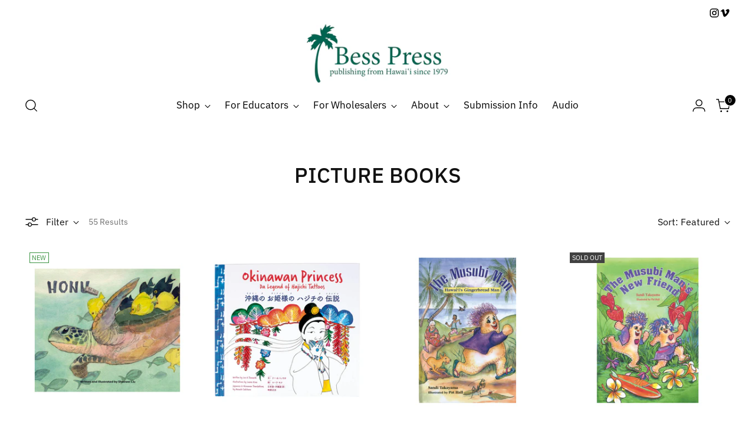

--- FILE ---
content_type: text/html; charset=utf-8
request_url: https://besspress.com/collections/picture-books
body_size: 55171
content:








    
        
        
        
    

    
    
        
        
        
    

    
    
        
        
        
    

    
    
        
        
        
    



<!doctype html>

<!--
  ___                 ___           ___           ___
       /  /\                     /__/\         /  /\         /  /\
      /  /:/_                    \  \:\       /  /:/        /  /::\
     /  /:/ /\  ___     ___       \  \:\     /  /:/        /  /:/\:\
    /  /:/ /:/ /__/\   /  /\  ___  \  \:\   /  /:/  ___   /  /:/  \:\
   /__/:/ /:/  \  \:\ /  /:/ /__/\  \__\:\ /__/:/  /  /\ /__/:/ \__\:\
   \  \:\/:/    \  \:\  /:/  \  \:\ /  /:/ \  \:\ /  /:/ \  \:\ /  /:/
    \  \::/      \  \:\/:/    \  \:\  /:/   \  \:\  /:/   \  \:\  /:/
     \  \:\       \  \::/      \  \:\/:/     \  \:\/:/     \  \:\/:/
      \  \:\       \__\/        \  \::/       \  \::/       \  \::/
       \__\/                     \__\/         \__\/         \__\/

  --------------------------------------------------------------------
  #  Stiletto v3.2.1
  #  Documentation: https://fluorescent.co/help/stiletto/
  #  Purchase: https://themes.shopify.com/themes/stiletto/
  #  A product by Fluorescent: https://fluorescent.co/
  --------------------------------------------------------------------
-->

<html class="no-js" lang="en" style="--announcement-height: 1px;">
  <head><link href="//besspress.com/cdn/shop/t/18/assets/tiny.content.min.css?v=2710" rel="stylesheet" type="text/css" media="all" />
    <meta charset="UTF-8">
    <meta http-equiv="X-UA-Compatible" content="IE=edge,chrome=1">
    <meta name="viewport" content="width=device-width,initial-scale=1">
    




  <meta name="description" content="Bess Press">



    <link rel="canonical" href="https://besspress.com/collections/picture-books">
    <link rel="preconnect" href="https://cdn.shopify.com" crossorigin><title>Picture Books
&ndash; Bess Press</title>

    





  
  




<meta property="og:url" content="https://besspress.com/collections/picture-books">
<meta property="og:site_name" content="Bess Press">
<meta property="og:type" content="website">
<meta property="og:title" content="Picture Books">
<meta property="og:description" content="Bess Press">
<meta property="og:image" content="http://besspress.com/cdn/shopifycloud/storefront/assets/no-image-100-2a702f30_small.gif">
<meta property="og:image:secure_url" content="https://besspress.com/cdn/shopifycloud/storefront/assets/no-image-100-2a702f30_small.gif">



<meta name="twitter:title" content="Picture Books">
<meta name="twitter:description" content="Bess Press">
<meta name="twitter:card" content="summary_large_image">
<meta name="twitter:image" content="https://besspress.com/cdn/shopifycloud/storefront/assets/no-image-100-2a702f30_small.gif">
<meta name="twitter:image:width" content="480">
<meta name="twitter:image:height" content="480">


    <script>
  console.log('Stiletto v3.2.1 by Fluorescent');

  document.documentElement.className = document.documentElement.className.replace('no-js', '');
  if (window.matchMedia(`(prefers-reduced-motion: reduce)`) === true || window.matchMedia(`(prefers-reduced-motion: reduce)`).matches === true) {
    document.documentElement.classList.add('prefers-reduced-motion');
  } else {
    document.documentElement.classList.add('do-anim');
  }

  window.theme = {
    version: 'v3.2.1',
    themeName: 'Stiletto',
    moneyFormat: "${{amount}}",
    strings: {
      name: "Bess Press",
      accessibility: {
        play_video: "Play",
        pause_video: "Pause",
        range_lower: "Lower",
        range_upper: "Upper"
      },
      product: {
        no_shipping_rates: "Shipping rate unavailable",
        country_placeholder: "Country\/Region",
        review: "Write a review"
      },
      products: {
        product: {
          unavailable: "Unavailable",
          unitPrice: "Unit price",
          unitPriceSeparator: "per",
          sku: "SKU"
        }
      },
      cart: {
        editCartNote: "Edit order notes",
        addCartNote: "Add order notes",
        quantityError: "You have the maximum number of this product in your cart"
      },
      pagination: {
        viewing: "You’re viewing {{ of }} of {{ total }}",
        products: "products",
        results: "results"
      }
    },
    routes: {
      root: "/",
      cart: {
        base: "/cart",
        add: "/cart/add",
        change: "/cart/change",
        update: "/cart/update",
        clear: "/cart/clear",
        // Manual routes until Shopify adds support
        shipping: "/cart/shipping_rates",
      },
      // Manual routes until Shopify adds support
      products: "/products",
      productRecommendations: "/recommendations/products",
      predictive_search_url: '/search/suggest',
    },
    icons: {
      chevron: "\u003cspan class=\"icon icon-new icon-chevron \"\u003e\n  \u003csvg viewBox=\"0 0 24 24\" fill=\"none\" xmlns=\"http:\/\/www.w3.org\/2000\/svg\"\u003e\u003cpath d=\"M1.875 7.438 12 17.563 22.125 7.438\" stroke=\"currentColor\" stroke-width=\"2\"\/\u003e\u003c\/svg\u003e\n\u003c\/span\u003e\n",
      close: "\u003cspan class=\"icon icon-new icon-close \"\u003e\n  \u003csvg viewBox=\"0 0 24 24\" fill=\"none\" xmlns=\"http:\/\/www.w3.org\/2000\/svg\"\u003e\u003cpath d=\"M2.66 1.34 2 .68.68 2l.66.66 1.32-1.32zm18.68 21.32.66.66L23.32 22l-.66-.66-1.32 1.32zm1.32-20 .66-.66L22 .68l-.66.66 1.32 1.32zM1.34 21.34.68 22 2 23.32l.66-.66-1.32-1.32zm0-18.68 10 10 1.32-1.32-10-10-1.32 1.32zm11.32 10 10-10-1.32-1.32-10 10 1.32 1.32zm-1.32-1.32-10 10 1.32 1.32 10-10-1.32-1.32zm0 1.32 10 10 1.32-1.32-10-10-1.32 1.32z\" fill=\"currentColor\"\/\u003e\u003c\/svg\u003e\n\u003c\/span\u003e\n",
      zoom: "\u003cspan class=\"icon icon-new icon-zoom \"\u003e\n  \u003csvg viewBox=\"0 0 24 24\" fill=\"none\" xmlns=\"http:\/\/www.w3.org\/2000\/svg\"\u003e\u003cpath d=\"M10.3,19.71c5.21,0,9.44-4.23,9.44-9.44S15.51,.83,10.3,.83,.86,5.05,.86,10.27s4.23,9.44,9.44,9.44Z\" fill=\"none\" stroke=\"currentColor\" stroke-linecap=\"round\" stroke-miterlimit=\"10\" stroke-width=\"1.63\"\/\u003e\n          \u003cpath d=\"M5.05,10.27H15.54\" fill=\"none\" stroke=\"currentColor\" stroke-miterlimit=\"10\" stroke-width=\"1.63\"\/\u003e\n          \u003cpath class=\"cross-up\" d=\"M10.3,5.02V15.51\" fill=\"none\" stroke=\"currentColor\" stroke-miterlimit=\"10\" stroke-width=\"1.63\"\/\u003e\n          \u003cpath d=\"M16.92,16.9l6.49,6.49\" fill=\"none\" stroke=\"currentColor\" stroke-miterlimit=\"10\" stroke-width=\"1.63\"\/\u003e\u003c\/svg\u003e\n\u003c\/span\u003e\n"
    },
    coreData: {
      n: "Stiletto",
      v: "v3.2.1",
    }
  }

  window.theme.searchableFields = "product_type,title,variants.title,vendor";

  
</script>

    <style>
  @font-face {
  font-family: "IBM Plex Sans";
  font-weight: 600;
  font-style: normal;
  font-display: swap;
  src: url("//besspress.com/cdn/fonts/ibm_plex_sans/ibmplexsans_n6.cfb7efcc4708d97b4883d9d89e924e81b54334c1.woff2") format("woff2"),
       url("//besspress.com/cdn/fonts/ibm_plex_sans/ibmplexsans_n6.b56157147f51a11f7ba6c49b63ffcafb1da8eeea.woff") format("woff");
}

  @font-face {
  font-family: "IBM Plex Sans";
  font-weight: 500;
  font-style: normal;
  font-display: swap;
  src: url("//besspress.com/cdn/fonts/ibm_plex_sans/ibmplexsans_n5.6497f269fa9f40d64eb5c477de16730202ec9095.woff2") format("woff2"),
       url("//besspress.com/cdn/fonts/ibm_plex_sans/ibmplexsans_n5.8b52b8ee6c3aeb856b77a4e7ea96e43c3953f23e.woff") format("woff");
}

  @font-face {
  font-family: "IBM Plex Sans";
  font-weight: 200;
  font-style: normal;
  font-display: swap;
  src: url("//besspress.com/cdn/fonts/ibm_plex_sans/ibmplexsans_n2.21882373757534da70d21c1fa53f9b3e02399091.woff2") format("woff2"),
       url("//besspress.com/cdn/fonts/ibm_plex_sans/ibmplexsans_n2.298c573506c56b899f54b38bb84f9f281a43b74f.woff") format("woff");
}

  @font-face {
  font-family: "IBM Plex Sans";
  font-weight: 400;
  font-style: normal;
  font-display: swap;
  src: url("//besspress.com/cdn/fonts/ibm_plex_sans/ibmplexsans_n4.4633946c9236bd5cc5d0394ad07b807eb7ca1b32.woff2") format("woff2"),
       url("//besspress.com/cdn/fonts/ibm_plex_sans/ibmplexsans_n4.6c6923eb6151e62a09e8a1ff83eaa1ce2a563a30.woff") format("woff");
}

  @font-face {
  font-family: "IBM Plex Sans";
  font-weight: 700;
  font-style: normal;
  font-display: swap;
  src: url("//besspress.com/cdn/fonts/ibm_plex_sans/ibmplexsans_n7.a8d2465074d254d8c167d5599b02fc2f97912fc9.woff2") format("woff2"),
       url("//besspress.com/cdn/fonts/ibm_plex_sans/ibmplexsans_n7.75e7a78a86c7afd1eb5becd99b7802136f0ed528.woff") format("woff");
}

  @font-face {
  font-family: "IBM Plex Sans";
  font-weight: 400;
  font-style: italic;
  font-display: swap;
  src: url("//besspress.com/cdn/fonts/ibm_plex_sans/ibmplexsans_i4.ef77720fc4c9ae616083d1ac737f976e4c15f75b.woff2") format("woff2"),
       url("//besspress.com/cdn/fonts/ibm_plex_sans/ibmplexsans_i4.76cc8914ac99481bd93e34f8998da7b57a578a71.woff") format("woff");
}

  @font-face {
  font-family: "IBM Plex Sans";
  font-weight: 700;
  font-style: italic;
  font-display: swap;
  src: url("//besspress.com/cdn/fonts/ibm_plex_sans/ibmplexsans_i7.25100a51254494cece6de9741984bfb7fb22bafb.woff2") format("woff2"),
       url("//besspress.com/cdn/fonts/ibm_plex_sans/ibmplexsans_i7.7da61352825d18bb0287d7bc79067d47efc4fdda.woff") format("woff");
}


  :root {
    --color-text: #111111;
    --color-text-8-percent: rgba(17, 17, 17, 0.08);  
    --color-text-alpha: rgba(17, 17, 17, 0.35);
    --color-text-meta: rgba(17, 17, 17, 0.6);
    --color-text-link: #f06449;
    --color-text-error: #D02F2E;
    --color-text-success: #478947;

    --color-background: #ffffff;
    --color-background-semi-transparent-80: rgba(255, 255, 255, 0.8);
    --color-background-semi-transparent-90: rgba(255, 255, 255, 0.9);

    --color-background-transparent: rgba(255, 255, 255, 0);
    --color-border: #aaaaaa;
    --color-border-meta: rgba(170, 170, 170, 0.6);
    --color-overlay: rgba(0, 0, 0, 0.7);

    --color-background-meta: #f5f5f5;
    --color-background-meta-alpha: rgba(245, 245, 245, 0.6);
    --color-background-darker-meta: #e8e8e8;
    --color-background-darker-meta-alpha: rgba(232, 232, 232, 0.6);
    --color-background-placeholder: #e8e8e8;
    --color-background-placeholder-lighter: #f0f0f0;
    --color-foreground-placeholder: rgba(17, 17, 17, 0.4);

    --color-border-input: #aaaaaa;
    --color-border-input-alpha: rgba(170, 170, 170, 0.25);
    --color-text-input: #111111;
    --color-text-input-alpha: rgba(17, 17, 17, 0.04);

    --color-text-button: #000000;

    --color-background-button: #e8aa14;
    --color-background-button-alpha: rgba(232, 170, 20, 0.6);
    --color-background-outline-button-alpha: rgba(232, 170, 20, 0.1);
    --color-background-button-hover: #8a650c;

    --color-icon: rgba(17, 17, 17, 0.4);
    --color-icon-darker: rgba(17, 17, 17, 0.6);

    --color-text-sale-badge: #C31818;
    --color-background-sold-badge: #414141;
    --color-text-sold-badge: #ffffff;

    --color-text-header: #000000;
    --color-text-header-half-transparent: rgba(0, 0, 0, 0.5);

    --color-background-header: #ffffff;
    --color-background-header-transparent: rgba(255, 255, 255, 0);
    --color-icon-header: #000000;
    --color-shadow-header: rgba(0, 0, 0, 0.15);

    --color-background-footer: #0b3b3e;
    --color-text-footer: #ffffff;
    --color-text-footer-subdued: rgba(255, 255, 255, 0.7);

    --color-products-sale-price: #C31818;
    --color-products-rating-star: #000000;

    --color-products-stock-good: #3C9342;
    --color-products-stock-medium: #A77A06;
    --color-products-stock-bad: #A70100;
    --color-products-stock-bad: #A70100;

    --font-logo: "IBM Plex Sans", sans-serif;
    --font-logo-weight: 600;
    --font-logo-style: normal;
    --logo-text-transform: uppercase;
    --logo-letter-spacing: 0.0em;

    --font-heading: "IBM Plex Sans", sans-serif;
    --font-heading-weight: 500;
    --font-heading-style: normal;
    --font-heading-text-transform: uppercase;
    --font-heading-base-letter-spacing: 0.0em;
    --font-heading-base-size: 36px;

    --font-body: "IBM Plex Sans", sans-serif;
    --font-body-weight: 400;
    --font-body-style: normal;
    --font-body-italic: italic;
    --font-body-bold-weight: 700;
    --font-body-base-letter-spacing: 0.0em;
    --font-body-base-size: 16px;

    /* Typography */
    --line-height-heading: 1.1;
    --line-height-subheading: 1.33;
    --line-height-body: 1.5;

    --logo-font-size: 
clamp(1.3125rem, 1.0794198895027625rem + 0.9944751381215469vw, 1.875rem)
;

    --font-size-navigation-base: 17px;
    --font-navigation-base-letter-spacing: 0.0em;
    --font-navigation-base-text-transform: none;

    --font-size-heading-display-1: 
clamp(2.7rem, 2.420303867403315rem + 1.1933701657458562vw, 3.375rem)
;
    --font-size-heading-display-2: 
clamp(2.3994rem, 2.150843370165746rem + 1.0605082872928175vw, 2.99925rem)
;
    --font-size-heading-display-3: 
clamp(2.09988rem, 1.8823509944751382rem + 0.9281237569060774vw, 2.62485rem)
;
    --font-size-heading-1-base: 
clamp(1.8rem, 1.6135359116022099rem + 0.7955801104972376vw, 2.25rem)
;
    --font-size-heading-2-base: 
clamp(1.575rem, 1.4118439226519337rem + 0.6961325966850829vw, 1.96875rem)
;
    --font-size-heading-3-base: 
clamp(1.35rem, 1.2101519337016575rem + 0.5966850828729281vw, 1.6875rem)
;
    --font-size-heading-4-base: 
clamp(1.0494rem, 0.9406914364640884rem + 0.4638232044198895vw, 1.31175rem)
;
    --font-size-heading-5-base: 
clamp(0.9rem, 0.8067679558011049rem + 0.3977900552486188vw, 1.125rem)
;
    --font-size-heading-6-base: 
clamp(0.7488rem, 0.6712309392265193rem + 0.33096132596685085vw, 0.936rem)
;
    --font-size-body-400: 
clamp(1.5827rem, 1.5481834254143647rem + 0.1472707182320442vw, 1.666rem)
;
    --font-size-body-350: 
clamp(1.47725rem, 1.4450331491712707rem + 0.1374585635359116vw, 1.555rem)
;
    --font-size-body-300: 
clamp(1.3718rem, 1.3418828729281769rem + 0.127646408839779vw, 1.444rem)
;
    --font-size-body-250: 
clamp(1.26635rem, 1.2387325966850828rem + 0.1178342541436464vw, 1.333rem)
;
    --font-size-body-200: 
clamp(1.1609rem, 1.135582320441989rem + 0.1080220994475138vw, 1.222rem)
;
    --font-size-body-150: 
clamp(1.05545rem, 1.032432044198895rem + 0.09820994475138121vw, 1.111rem)
;
    --font-size-body-100: 
clamp(0.95rem, 0.9292817679558011rem + 0.08839779005524862vw, 1.0rem)
;
    --font-size-body-75: 
clamp(0.8436rem, 0.8252022099447514rem + 0.07849723756906077vw, 0.888rem)
;
    --font-size-body-60: 
clamp(0.78109rem, 0.7640554696132597rem + 0.07268066298342542vw, 0.8222rem)
;
    --font-size-body-50: 
clamp(0.73815rem, 0.7220519337016574rem + 0.06868508287292817vw, 0.777rem)
;
    --font-size-body-25: 
clamp(0.6859rem, 0.6709414364640884rem + 0.0638232044198895vw, 0.722rem)
;
    --font-size-body-20: 
clamp(0.6327rem, 0.6189016574585635rem + 0.05887292817679558vw, 0.666rem)
;

    /* Buttons */
    
      --button-padding-multiplier: 1;
      --font-size-button: var(--font-size-body-50);
      --font-size-button-x-small: var(--font-size-body-25);
    

    --font-button-text-transform: uppercase;
    --button-letter-spacing: 0.05em;
    --line-height-button: 1.45;

    /* Product badges */
    
      --font-size-product-badge: var(--font-size-body-20);
    

    --font-product-badge-text-transform: uppercase;

    /* Product listing titles */
    
      --font-size-listing-title: var(--font-size-body-60);
    

    --font-product-listing-title-text-transform: uppercase;
    --font-product-listing-title-base-letter-spacing: 0.05em;

    /* Shopify pay specific */
    --payment-terms-background-color: #f5f5f5;
  }

  @supports not (font-size: clamp(10px, 3.3vw, 20px)) {
    :root {
      --logo-font-size: 
1.59375rem
;
      --font-size-heading-display-1: 
3.0375rem
;
      --font-size-heading-display-2: 
2.699325rem
;
      --font-size-heading-display-3: 
2.362365rem
;
      --font-size-heading-1-base: 
2.025rem
;
      --font-size-heading-2-base: 
1.771875rem
;
      --font-size-heading-3-base: 
1.51875rem
;
      --font-size-heading-4-base: 
1.180575rem
;
      --font-size-heading-5-base: 
1.0125rem
;
      --font-size-heading-6-base: 
0.8424rem
;
      --font-size-body-400: 
1.62435rem
;
      --font-size-body-350: 
1.516125rem
;
      --font-size-body-300: 
1.4079rem
;
      --font-size-body-250: 
1.299675rem
;
      --font-size-body-200: 
1.19145rem
;
      --font-size-body-150: 
1.083225rem
;
      --font-size-body-100: 
0.975rem
;
      --font-size-body-75: 
0.8658rem
;
      --font-size-body-60: 
0.801645rem
;
      --font-size-body-50: 
0.757575rem
;
      --font-size-body-25: 
0.70395rem
;
      --font-size-body-20: 
0.64935rem
;
    }
  }.product-badge[data-handle="bilingual"]{
        color: #1485e1;
      }
    
.product-badge[data-handle="preorder"]{
        color: #C31818;
      }
    
.product-badge[data-handle="ʻolelo-hawaiʻi"]{
        color: #f06449;
      }
    
.product-badge[data-handle="new"]{
        color: #3c9342;
      }
    
</style>

<script>
  flu = window.flu || {};
  flu.chunks = {
    photoswipe: "//besspress.com/cdn/shop/t/18/assets/photoswipe-chunk.js?v=18659099751219271031712588927",
    swiper: "//besspress.com/cdn/shop/t/18/assets/swiper-chunk.js?v=73725226959832986321712085998",
    nouislider: "//besspress.com/cdn/shop/t/18/assets/nouislider-chunk.js?v=131351027671466727271712588927",
    polyfillInert: "//besspress.com/cdn/shop/t/18/assets/polyfill-inert-chunk.js?v=9775187524458939151712085998",
    polyfillResizeObserver: "//besspress.com/cdn/shop/t/18/assets/polyfill-resize-observer-chunk.js?v=49253094118087005231712085998",
  };
</script>





  <script type="module" src="//besspress.com/cdn/shop/t/18/assets/theme.min.js?v=110932235491116687521713284955"></script>










<meta name="viewport" content="width=device-width,initial-scale=1">
<script defer>
  var defineVH = function () {
    document.documentElement.style.setProperty('--vh', window.innerHeight * 0.01 + 'px');
  };
  window.addEventListener('resize', defineVH);
  window.addEventListener('orientationchange', defineVH);
  defineVH();
</script>

<link href="//besspress.com/cdn/shop/t/18/assets/theme.css?v=165041051432480678241712588928" rel="stylesheet" type="text/css" media="all" />


<script>window.performance && window.performance.mark && window.performance.mark('shopify.content_for_header.start');</script><meta id="shopify-digital-wallet" name="shopify-digital-wallet" content="/27035566115/digital_wallets/dialog">
<meta name="shopify-checkout-api-token" content="300bc27d7ea1ed6b1187e3d91e3d5e58">
<meta id="in-context-paypal-metadata" data-shop-id="27035566115" data-venmo-supported="true" data-environment="production" data-locale="en_US" data-paypal-v4="true" data-currency="USD">
<link rel="alternate" type="application/atom+xml" title="Feed" href="/collections/picture-books.atom" />
<link rel="alternate" type="application/json+oembed" href="https://besspress.com/collections/picture-books.oembed">
<script async="async" src="/checkouts/internal/preloads.js?locale=en-US"></script>
<link rel="preconnect" href="https://shop.app" crossorigin="anonymous">
<script async="async" src="https://shop.app/checkouts/internal/preloads.js?locale=en-US&shop_id=27035566115" crossorigin="anonymous"></script>
<script id="apple-pay-shop-capabilities" type="application/json">{"shopId":27035566115,"countryCode":"US","currencyCode":"USD","merchantCapabilities":["supports3DS"],"merchantId":"gid:\/\/shopify\/Shop\/27035566115","merchantName":"Bess Press","requiredBillingContactFields":["postalAddress","email"],"requiredShippingContactFields":["postalAddress","email"],"shippingType":"shipping","supportedNetworks":["visa","masterCard","amex","discover","elo","jcb"],"total":{"type":"pending","label":"Bess Press","amount":"1.00"},"shopifyPaymentsEnabled":true,"supportsSubscriptions":true}</script>
<script id="shopify-features" type="application/json">{"accessToken":"300bc27d7ea1ed6b1187e3d91e3d5e58","betas":["rich-media-storefront-analytics"],"domain":"besspress.com","predictiveSearch":true,"shopId":27035566115,"locale":"en"}</script>
<script>var Shopify = Shopify || {};
Shopify.shop = "bess-press-test.myshopify.com";
Shopify.locale = "en";
Shopify.currency = {"active":"USD","rate":"1.0"};
Shopify.country = "US";
Shopify.theme = {"name":"Stiletto","id":158393860131,"schema_name":"Stiletto","schema_version":"3.2.1","theme_store_id":1621,"role":"main"};
Shopify.theme.handle = "null";
Shopify.theme.style = {"id":null,"handle":null};
Shopify.cdnHost = "besspress.com/cdn";
Shopify.routes = Shopify.routes || {};
Shopify.routes.root = "/";</script>
<script type="module">!function(o){(o.Shopify=o.Shopify||{}).modules=!0}(window);</script>
<script>!function(o){function n(){var o=[];function n(){o.push(Array.prototype.slice.apply(arguments))}return n.q=o,n}var t=o.Shopify=o.Shopify||{};t.loadFeatures=n(),t.autoloadFeatures=n()}(window);</script>
<script>
  window.ShopifyPay = window.ShopifyPay || {};
  window.ShopifyPay.apiHost = "shop.app\/pay";
  window.ShopifyPay.redirectState = null;
</script>
<script id="shop-js-analytics" type="application/json">{"pageType":"collection"}</script>
<script defer="defer" async type="module" src="//besspress.com/cdn/shopifycloud/shop-js/modules/v2/client.init-shop-cart-sync_BT-GjEfc.en.esm.js"></script>
<script defer="defer" async type="module" src="//besspress.com/cdn/shopifycloud/shop-js/modules/v2/chunk.common_D58fp_Oc.esm.js"></script>
<script defer="defer" async type="module" src="//besspress.com/cdn/shopifycloud/shop-js/modules/v2/chunk.modal_xMitdFEc.esm.js"></script>
<script type="module">
  await import("//besspress.com/cdn/shopifycloud/shop-js/modules/v2/client.init-shop-cart-sync_BT-GjEfc.en.esm.js");
await import("//besspress.com/cdn/shopifycloud/shop-js/modules/v2/chunk.common_D58fp_Oc.esm.js");
await import("//besspress.com/cdn/shopifycloud/shop-js/modules/v2/chunk.modal_xMitdFEc.esm.js");

  window.Shopify.SignInWithShop?.initShopCartSync?.({"fedCMEnabled":true,"windoidEnabled":true});

</script>
<script>
  window.Shopify = window.Shopify || {};
  if (!window.Shopify.featureAssets) window.Shopify.featureAssets = {};
  window.Shopify.featureAssets['shop-js'] = {"shop-cart-sync":["modules/v2/client.shop-cart-sync_DZOKe7Ll.en.esm.js","modules/v2/chunk.common_D58fp_Oc.esm.js","modules/v2/chunk.modal_xMitdFEc.esm.js"],"init-fed-cm":["modules/v2/client.init-fed-cm_B6oLuCjv.en.esm.js","modules/v2/chunk.common_D58fp_Oc.esm.js","modules/v2/chunk.modal_xMitdFEc.esm.js"],"shop-cash-offers":["modules/v2/client.shop-cash-offers_D2sdYoxE.en.esm.js","modules/v2/chunk.common_D58fp_Oc.esm.js","modules/v2/chunk.modal_xMitdFEc.esm.js"],"shop-login-button":["modules/v2/client.shop-login-button_QeVjl5Y3.en.esm.js","modules/v2/chunk.common_D58fp_Oc.esm.js","modules/v2/chunk.modal_xMitdFEc.esm.js"],"pay-button":["modules/v2/client.pay-button_DXTOsIq6.en.esm.js","modules/v2/chunk.common_D58fp_Oc.esm.js","modules/v2/chunk.modal_xMitdFEc.esm.js"],"shop-button":["modules/v2/client.shop-button_DQZHx9pm.en.esm.js","modules/v2/chunk.common_D58fp_Oc.esm.js","modules/v2/chunk.modal_xMitdFEc.esm.js"],"avatar":["modules/v2/client.avatar_BTnouDA3.en.esm.js"],"init-windoid":["modules/v2/client.init-windoid_CR1B-cfM.en.esm.js","modules/v2/chunk.common_D58fp_Oc.esm.js","modules/v2/chunk.modal_xMitdFEc.esm.js"],"init-shop-for-new-customer-accounts":["modules/v2/client.init-shop-for-new-customer-accounts_C_vY_xzh.en.esm.js","modules/v2/client.shop-login-button_QeVjl5Y3.en.esm.js","modules/v2/chunk.common_D58fp_Oc.esm.js","modules/v2/chunk.modal_xMitdFEc.esm.js"],"init-shop-email-lookup-coordinator":["modules/v2/client.init-shop-email-lookup-coordinator_BI7n9ZSv.en.esm.js","modules/v2/chunk.common_D58fp_Oc.esm.js","modules/v2/chunk.modal_xMitdFEc.esm.js"],"init-shop-cart-sync":["modules/v2/client.init-shop-cart-sync_BT-GjEfc.en.esm.js","modules/v2/chunk.common_D58fp_Oc.esm.js","modules/v2/chunk.modal_xMitdFEc.esm.js"],"shop-toast-manager":["modules/v2/client.shop-toast-manager_DiYdP3xc.en.esm.js","modules/v2/chunk.common_D58fp_Oc.esm.js","modules/v2/chunk.modal_xMitdFEc.esm.js"],"init-customer-accounts":["modules/v2/client.init-customer-accounts_D9ZNqS-Q.en.esm.js","modules/v2/client.shop-login-button_QeVjl5Y3.en.esm.js","modules/v2/chunk.common_D58fp_Oc.esm.js","modules/v2/chunk.modal_xMitdFEc.esm.js"],"init-customer-accounts-sign-up":["modules/v2/client.init-customer-accounts-sign-up_iGw4briv.en.esm.js","modules/v2/client.shop-login-button_QeVjl5Y3.en.esm.js","modules/v2/chunk.common_D58fp_Oc.esm.js","modules/v2/chunk.modal_xMitdFEc.esm.js"],"shop-follow-button":["modules/v2/client.shop-follow-button_CqMgW2wH.en.esm.js","modules/v2/chunk.common_D58fp_Oc.esm.js","modules/v2/chunk.modal_xMitdFEc.esm.js"],"checkout-modal":["modules/v2/client.checkout-modal_xHeaAweL.en.esm.js","modules/v2/chunk.common_D58fp_Oc.esm.js","modules/v2/chunk.modal_xMitdFEc.esm.js"],"shop-login":["modules/v2/client.shop-login_D91U-Q7h.en.esm.js","modules/v2/chunk.common_D58fp_Oc.esm.js","modules/v2/chunk.modal_xMitdFEc.esm.js"],"lead-capture":["modules/v2/client.lead-capture_BJmE1dJe.en.esm.js","modules/v2/chunk.common_D58fp_Oc.esm.js","modules/v2/chunk.modal_xMitdFEc.esm.js"],"payment-terms":["modules/v2/client.payment-terms_Ci9AEqFq.en.esm.js","modules/v2/chunk.common_D58fp_Oc.esm.js","modules/v2/chunk.modal_xMitdFEc.esm.js"]};
</script>
<script>(function() {
  var isLoaded = false;
  function asyncLoad() {
    if (isLoaded) return;
    isLoaded = true;
    var urls = ["\/\/cdn.shopify.com\/proxy\/490158108a409efc2fd6b280769c99d55a4f5e2270f39a170fc216321caa951c\/b2b-solution.bsscommerce.com\/js\/bss-b2b-cp.js?shop=bess-press-test.myshopify.com\u0026sp-cache-control=cHVibGljLCBtYXgtYWdlPTkwMA","\/\/cdn.shopify.com\/proxy\/24b7e3322afccc14c427d166c15b9d61a33aec4d76a8c5d4407ae54fc61d5911\/b2b-customer-portal-cms.bsscommerce.com\/js\/bss-b2b-customer-portal.js?shop=bess-press-test.myshopify.com\u0026sp-cache-control=cHVibGljLCBtYXgtYWdlPTkwMA","https:\/\/script.pop-convert.com\/new-micro\/production.pc.min.js?unique_id=bess-press-test.myshopify.com\u0026shop=bess-press-test.myshopify.com","https:\/\/cdn.s3.pop-convert.com\/pcjs.production.min.js?unique_id=bess-press-test.myshopify.com\u0026shop=bess-press-test.myshopify.com"];
    for (var i = 0; i < urls.length; i++) {
      var s = document.createElement('script');
      s.type = 'text/javascript';
      s.async = true;
      s.src = urls[i];
      var x = document.getElementsByTagName('script')[0];
      x.parentNode.insertBefore(s, x);
    }
  };
  if(window.attachEvent) {
    window.attachEvent('onload', asyncLoad);
  } else {
    window.addEventListener('load', asyncLoad, false);
  }
})();</script>
<script id="__st">var __st={"a":27035566115,"offset":-36000,"reqid":"2baed856-9d4c-49e5-85f6-31e662d2f97f-1769249921","pageurl":"besspress.com\/collections\/picture-books","u":"2cb1f8d6f9dd","p":"collection","rtyp":"collection","rid":260817780771};</script>
<script>window.ShopifyPaypalV4VisibilityTracking = true;</script>
<script id="captcha-bootstrap">!function(){'use strict';const t='contact',e='account',n='new_comment',o=[[t,t],['blogs',n],['comments',n],[t,'customer']],c=[[e,'customer_login'],[e,'guest_login'],[e,'recover_customer_password'],[e,'create_customer']],r=t=>t.map((([t,e])=>`form[action*='/${t}']:not([data-nocaptcha='true']) input[name='form_type'][value='${e}']`)).join(','),a=t=>()=>t?[...document.querySelectorAll(t)].map((t=>t.form)):[];function s(){const t=[...o],e=r(t);return a(e)}const i='password',u='form_key',d=['recaptcha-v3-token','g-recaptcha-response','h-captcha-response',i],f=()=>{try{return window.sessionStorage}catch{return}},m='__shopify_v',_=t=>t.elements[u];function p(t,e,n=!1){try{const o=window.sessionStorage,c=JSON.parse(o.getItem(e)),{data:r}=function(t){const{data:e,action:n}=t;return t[m]||n?{data:e,action:n}:{data:t,action:n}}(c);for(const[e,n]of Object.entries(r))t.elements[e]&&(t.elements[e].value=n);n&&o.removeItem(e)}catch(o){console.error('form repopulation failed',{error:o})}}const l='form_type',E='cptcha';function T(t){t.dataset[E]=!0}const w=window,h=w.document,L='Shopify',v='ce_forms',y='captcha';let A=!1;((t,e)=>{const n=(g='f06e6c50-85a8-45c8-87d0-21a2b65856fe',I='https://cdn.shopify.com/shopifycloud/storefront-forms-hcaptcha/ce_storefront_forms_captcha_hcaptcha.v1.5.2.iife.js',D={infoText:'Protected by hCaptcha',privacyText:'Privacy',termsText:'Terms'},(t,e,n)=>{const o=w[L][v],c=o.bindForm;if(c)return c(t,g,e,D).then(n);var r;o.q.push([[t,g,e,D],n]),r=I,A||(h.body.append(Object.assign(h.createElement('script'),{id:'captcha-provider',async:!0,src:r})),A=!0)});var g,I,D;w[L]=w[L]||{},w[L][v]=w[L][v]||{},w[L][v].q=[],w[L][y]=w[L][y]||{},w[L][y].protect=function(t,e){n(t,void 0,e),T(t)},Object.freeze(w[L][y]),function(t,e,n,w,h,L){const[v,y,A,g]=function(t,e,n){const i=e?o:[],u=t?c:[],d=[...i,...u],f=r(d),m=r(i),_=r(d.filter((([t,e])=>n.includes(e))));return[a(f),a(m),a(_),s()]}(w,h,L),I=t=>{const e=t.target;return e instanceof HTMLFormElement?e:e&&e.form},D=t=>v().includes(t);t.addEventListener('submit',(t=>{const e=I(t);if(!e)return;const n=D(e)&&!e.dataset.hcaptchaBound&&!e.dataset.recaptchaBound,o=_(e),c=g().includes(e)&&(!o||!o.value);(n||c)&&t.preventDefault(),c&&!n&&(function(t){try{if(!f())return;!function(t){const e=f();if(!e)return;const n=_(t);if(!n)return;const o=n.value;o&&e.removeItem(o)}(t);const e=Array.from(Array(32),(()=>Math.random().toString(36)[2])).join('');!function(t,e){_(t)||t.append(Object.assign(document.createElement('input'),{type:'hidden',name:u})),t.elements[u].value=e}(t,e),function(t,e){const n=f();if(!n)return;const o=[...t.querySelectorAll(`input[type='${i}']`)].map((({name:t})=>t)),c=[...d,...o],r={};for(const[a,s]of new FormData(t).entries())c.includes(a)||(r[a]=s);n.setItem(e,JSON.stringify({[m]:1,action:t.action,data:r}))}(t,e)}catch(e){console.error('failed to persist form',e)}}(e),e.submit())}));const S=(t,e)=>{t&&!t.dataset[E]&&(n(t,e.some((e=>e===t))),T(t))};for(const o of['focusin','change'])t.addEventListener(o,(t=>{const e=I(t);D(e)&&S(e,y())}));const B=e.get('form_key'),M=e.get(l),P=B&&M;t.addEventListener('DOMContentLoaded',(()=>{const t=y();if(P)for(const e of t)e.elements[l].value===M&&p(e,B);[...new Set([...A(),...v().filter((t=>'true'===t.dataset.shopifyCaptcha))])].forEach((e=>S(e,t)))}))}(h,new URLSearchParams(w.location.search),n,t,e,['guest_login'])})(!0,!0)}();</script>
<script integrity="sha256-4kQ18oKyAcykRKYeNunJcIwy7WH5gtpwJnB7kiuLZ1E=" data-source-attribution="shopify.loadfeatures" defer="defer" src="//besspress.com/cdn/shopifycloud/storefront/assets/storefront/load_feature-a0a9edcb.js" crossorigin="anonymous"></script>
<script crossorigin="anonymous" defer="defer" src="//besspress.com/cdn/shopifycloud/storefront/assets/shopify_pay/storefront-65b4c6d7.js?v=20250812"></script>
<script data-source-attribution="shopify.dynamic_checkout.dynamic.init">var Shopify=Shopify||{};Shopify.PaymentButton=Shopify.PaymentButton||{isStorefrontPortableWallets:!0,init:function(){window.Shopify.PaymentButton.init=function(){};var t=document.createElement("script");t.src="https://besspress.com/cdn/shopifycloud/portable-wallets/latest/portable-wallets.en.js",t.type="module",document.head.appendChild(t)}};
</script>
<script data-source-attribution="shopify.dynamic_checkout.buyer_consent">
  function portableWalletsHideBuyerConsent(e){var t=document.getElementById("shopify-buyer-consent"),n=document.getElementById("shopify-subscription-policy-button");t&&n&&(t.classList.add("hidden"),t.setAttribute("aria-hidden","true"),n.removeEventListener("click",e))}function portableWalletsShowBuyerConsent(e){var t=document.getElementById("shopify-buyer-consent"),n=document.getElementById("shopify-subscription-policy-button");t&&n&&(t.classList.remove("hidden"),t.removeAttribute("aria-hidden"),n.addEventListener("click",e))}window.Shopify?.PaymentButton&&(window.Shopify.PaymentButton.hideBuyerConsent=portableWalletsHideBuyerConsent,window.Shopify.PaymentButton.showBuyerConsent=portableWalletsShowBuyerConsent);
</script>
<script data-source-attribution="shopify.dynamic_checkout.cart.bootstrap">document.addEventListener("DOMContentLoaded",(function(){function t(){return document.querySelector("shopify-accelerated-checkout-cart, shopify-accelerated-checkout")}if(t())Shopify.PaymentButton.init();else{new MutationObserver((function(e,n){t()&&(Shopify.PaymentButton.init(),n.disconnect())})).observe(document.body,{childList:!0,subtree:!0})}}));
</script>
<link id="shopify-accelerated-checkout-styles" rel="stylesheet" media="screen" href="https://besspress.com/cdn/shopifycloud/portable-wallets/latest/accelerated-checkout-backwards-compat.css" crossorigin="anonymous">
<style id="shopify-accelerated-checkout-cart">
        #shopify-buyer-consent {
  margin-top: 1em;
  display: inline-block;
  width: 100%;
}

#shopify-buyer-consent.hidden {
  display: none;
}

#shopify-subscription-policy-button {
  background: none;
  border: none;
  padding: 0;
  text-decoration: underline;
  font-size: inherit;
  cursor: pointer;
}

#shopify-subscription-policy-button::before {
  box-shadow: none;
}

      </style>

<script>window.performance && window.performance.mark && window.performance.mark('shopify.content_for_header.end');</script>
  <script src="https://cdn.shopify.com/extensions/019be3fb-70a1-7565-8409-0029e6d6306c/preorderfrontend-176/assets/globo.preorder.min.js" type="text/javascript" defer="defer"></script>
<link href="https://monorail-edge.shopifysvc.com" rel="dns-prefetch">
<script>(function(){if ("sendBeacon" in navigator && "performance" in window) {try {var session_token_from_headers = performance.getEntriesByType('navigation')[0].serverTiming.find(x => x.name == '_s').description;} catch {var session_token_from_headers = undefined;}var session_cookie_matches = document.cookie.match(/_shopify_s=([^;]*)/);var session_token_from_cookie = session_cookie_matches && session_cookie_matches.length === 2 ? session_cookie_matches[1] : "";var session_token = session_token_from_headers || session_token_from_cookie || "";function handle_abandonment_event(e) {var entries = performance.getEntries().filter(function(entry) {return /monorail-edge.shopifysvc.com/.test(entry.name);});if (!window.abandonment_tracked && entries.length === 0) {window.abandonment_tracked = true;var currentMs = Date.now();var navigation_start = performance.timing.navigationStart;var payload = {shop_id: 27035566115,url: window.location.href,navigation_start,duration: currentMs - navigation_start,session_token,page_type: "collection"};window.navigator.sendBeacon("https://monorail-edge.shopifysvc.com/v1/produce", JSON.stringify({schema_id: "online_store_buyer_site_abandonment/1.1",payload: payload,metadata: {event_created_at_ms: currentMs,event_sent_at_ms: currentMs}}));}}window.addEventListener('pagehide', handle_abandonment_event);}}());</script>
<script id="web-pixels-manager-setup">(function e(e,d,r,n,o){if(void 0===o&&(o={}),!Boolean(null===(a=null===(i=window.Shopify)||void 0===i?void 0:i.analytics)||void 0===a?void 0:a.replayQueue)){var i,a;window.Shopify=window.Shopify||{};var t=window.Shopify;t.analytics=t.analytics||{};var s=t.analytics;s.replayQueue=[],s.publish=function(e,d,r){return s.replayQueue.push([e,d,r]),!0};try{self.performance.mark("wpm:start")}catch(e){}var l=function(){var e={modern:/Edge?\/(1{2}[4-9]|1[2-9]\d|[2-9]\d{2}|\d{4,})\.\d+(\.\d+|)|Firefox\/(1{2}[4-9]|1[2-9]\d|[2-9]\d{2}|\d{4,})\.\d+(\.\d+|)|Chrom(ium|e)\/(9{2}|\d{3,})\.\d+(\.\d+|)|(Maci|X1{2}).+ Version\/(15\.\d+|(1[6-9]|[2-9]\d|\d{3,})\.\d+)([,.]\d+|)( \(\w+\)|)( Mobile\/\w+|) Safari\/|Chrome.+OPR\/(9{2}|\d{3,})\.\d+\.\d+|(CPU[ +]OS|iPhone[ +]OS|CPU[ +]iPhone|CPU IPhone OS|CPU iPad OS)[ +]+(15[._]\d+|(1[6-9]|[2-9]\d|\d{3,})[._]\d+)([._]\d+|)|Android:?[ /-](13[3-9]|1[4-9]\d|[2-9]\d{2}|\d{4,})(\.\d+|)(\.\d+|)|Android.+Firefox\/(13[5-9]|1[4-9]\d|[2-9]\d{2}|\d{4,})\.\d+(\.\d+|)|Android.+Chrom(ium|e)\/(13[3-9]|1[4-9]\d|[2-9]\d{2}|\d{4,})\.\d+(\.\d+|)|SamsungBrowser\/([2-9]\d|\d{3,})\.\d+/,legacy:/Edge?\/(1[6-9]|[2-9]\d|\d{3,})\.\d+(\.\d+|)|Firefox\/(5[4-9]|[6-9]\d|\d{3,})\.\d+(\.\d+|)|Chrom(ium|e)\/(5[1-9]|[6-9]\d|\d{3,})\.\d+(\.\d+|)([\d.]+$|.*Safari\/(?![\d.]+ Edge\/[\d.]+$))|(Maci|X1{2}).+ Version\/(10\.\d+|(1[1-9]|[2-9]\d|\d{3,})\.\d+)([,.]\d+|)( \(\w+\)|)( Mobile\/\w+|) Safari\/|Chrome.+OPR\/(3[89]|[4-9]\d|\d{3,})\.\d+\.\d+|(CPU[ +]OS|iPhone[ +]OS|CPU[ +]iPhone|CPU IPhone OS|CPU iPad OS)[ +]+(10[._]\d+|(1[1-9]|[2-9]\d|\d{3,})[._]\d+)([._]\d+|)|Android:?[ /-](13[3-9]|1[4-9]\d|[2-9]\d{2}|\d{4,})(\.\d+|)(\.\d+|)|Mobile Safari.+OPR\/([89]\d|\d{3,})\.\d+\.\d+|Android.+Firefox\/(13[5-9]|1[4-9]\d|[2-9]\d{2}|\d{4,})\.\d+(\.\d+|)|Android.+Chrom(ium|e)\/(13[3-9]|1[4-9]\d|[2-9]\d{2}|\d{4,})\.\d+(\.\d+|)|Android.+(UC? ?Browser|UCWEB|U3)[ /]?(15\.([5-9]|\d{2,})|(1[6-9]|[2-9]\d|\d{3,})\.\d+)\.\d+|SamsungBrowser\/(5\.\d+|([6-9]|\d{2,})\.\d+)|Android.+MQ{2}Browser\/(14(\.(9|\d{2,})|)|(1[5-9]|[2-9]\d|\d{3,})(\.\d+|))(\.\d+|)|K[Aa][Ii]OS\/(3\.\d+|([4-9]|\d{2,})\.\d+)(\.\d+|)/},d=e.modern,r=e.legacy,n=navigator.userAgent;return n.match(d)?"modern":n.match(r)?"legacy":"unknown"}(),u="modern"===l?"modern":"legacy",c=(null!=n?n:{modern:"",legacy:""})[u],f=function(e){return[e.baseUrl,"/wpm","/b",e.hashVersion,"modern"===e.buildTarget?"m":"l",".js"].join("")}({baseUrl:d,hashVersion:r,buildTarget:u}),m=function(e){var d=e.version,r=e.bundleTarget,n=e.surface,o=e.pageUrl,i=e.monorailEndpoint;return{emit:function(e){var a=e.status,t=e.errorMsg,s=(new Date).getTime(),l=JSON.stringify({metadata:{event_sent_at_ms:s},events:[{schema_id:"web_pixels_manager_load/3.1",payload:{version:d,bundle_target:r,page_url:o,status:a,surface:n,error_msg:t},metadata:{event_created_at_ms:s}}]});if(!i)return console&&console.warn&&console.warn("[Web Pixels Manager] No Monorail endpoint provided, skipping logging."),!1;try{return self.navigator.sendBeacon.bind(self.navigator)(i,l)}catch(e){}var u=new XMLHttpRequest;try{return u.open("POST",i,!0),u.setRequestHeader("Content-Type","text/plain"),u.send(l),!0}catch(e){return console&&console.warn&&console.warn("[Web Pixels Manager] Got an unhandled error while logging to Monorail."),!1}}}}({version:r,bundleTarget:l,surface:e.surface,pageUrl:self.location.href,monorailEndpoint:e.monorailEndpoint});try{o.browserTarget=l,function(e){var d=e.src,r=e.async,n=void 0===r||r,o=e.onload,i=e.onerror,a=e.sri,t=e.scriptDataAttributes,s=void 0===t?{}:t,l=document.createElement("script"),u=document.querySelector("head"),c=document.querySelector("body");if(l.async=n,l.src=d,a&&(l.integrity=a,l.crossOrigin="anonymous"),s)for(var f in s)if(Object.prototype.hasOwnProperty.call(s,f))try{l.dataset[f]=s[f]}catch(e){}if(o&&l.addEventListener("load",o),i&&l.addEventListener("error",i),u)u.appendChild(l);else{if(!c)throw new Error("Did not find a head or body element to append the script");c.appendChild(l)}}({src:f,async:!0,onload:function(){if(!function(){var e,d;return Boolean(null===(d=null===(e=window.Shopify)||void 0===e?void 0:e.analytics)||void 0===d?void 0:d.initialized)}()){var d=window.webPixelsManager.init(e)||void 0;if(d){var r=window.Shopify.analytics;r.replayQueue.forEach((function(e){var r=e[0],n=e[1],o=e[2];d.publishCustomEvent(r,n,o)})),r.replayQueue=[],r.publish=d.publishCustomEvent,r.visitor=d.visitor,r.initialized=!0}}},onerror:function(){return m.emit({status:"failed",errorMsg:"".concat(f," has failed to load")})},sri:function(e){var d=/^sha384-[A-Za-z0-9+/=]+$/;return"string"==typeof e&&d.test(e)}(c)?c:"",scriptDataAttributes:o}),m.emit({status:"loading"})}catch(e){m.emit({status:"failed",errorMsg:(null==e?void 0:e.message)||"Unknown error"})}}})({shopId: 27035566115,storefrontBaseUrl: "https://besspress.com",extensionsBaseUrl: "https://extensions.shopifycdn.com/cdn/shopifycloud/web-pixels-manager",monorailEndpoint: "https://monorail-edge.shopifysvc.com/unstable/produce_batch",surface: "storefront-renderer",enabledBetaFlags: ["2dca8a86"],webPixelsConfigList: [{"id":"shopify-app-pixel","configuration":"{}","eventPayloadVersion":"v1","runtimeContext":"STRICT","scriptVersion":"0450","apiClientId":"shopify-pixel","type":"APP","privacyPurposes":["ANALYTICS","MARKETING"]},{"id":"shopify-custom-pixel","eventPayloadVersion":"v1","runtimeContext":"LAX","scriptVersion":"0450","apiClientId":"shopify-pixel","type":"CUSTOM","privacyPurposes":["ANALYTICS","MARKETING"]}],isMerchantRequest: false,initData: {"shop":{"name":"Bess Press","paymentSettings":{"currencyCode":"USD"},"myshopifyDomain":"bess-press-test.myshopify.com","countryCode":"US","storefrontUrl":"https:\/\/besspress.com"},"customer":null,"cart":null,"checkout":null,"productVariants":[],"purchasingCompany":null},},"https://besspress.com/cdn","fcfee988w5aeb613cpc8e4bc33m6693e112",{"modern":"","legacy":""},{"shopId":"27035566115","storefrontBaseUrl":"https:\/\/besspress.com","extensionBaseUrl":"https:\/\/extensions.shopifycdn.com\/cdn\/shopifycloud\/web-pixels-manager","surface":"storefront-renderer","enabledBetaFlags":"[\"2dca8a86\"]","isMerchantRequest":"false","hashVersion":"fcfee988w5aeb613cpc8e4bc33m6693e112","publish":"custom","events":"[[\"page_viewed\",{}],[\"collection_viewed\",{\"collection\":{\"id\":\"260817780771\",\"title\":\"Picture Books\",\"productVariants\":[{\"price\":{\"amount\":17.95,\"currencyCode\":\"USD\"},\"product\":{\"title\":\"Honu 5690\",\"vendor\":\"Bess Press\",\"id\":\"6617707151395\",\"untranslatedTitle\":\"Honu 5690\",\"url\":\"\/products\/honu-5690\",\"type\":\"Books\"},\"id\":\"39495514980387\",\"image\":{\"src\":\"\/\/besspress.com\/cdn\/shop\/products\/honu_5690_front_cover_1200x_94aab4b1-314d-43b0-bcfc-30b45660c804.jpg?v=1658267573\"},\"sku\":\"9781573066549\",\"title\":\"Default Title\",\"untranslatedTitle\":\"Default Title\"},{\"price\":{\"amount\":18.95,\"currencyCode\":\"USD\"},\"product\":{\"title\":\"Okinawan Princess: Da Legend of Hajichi Tattoos\",\"vendor\":\"Bess Press\",\"id\":\"4345354321955\",\"untranslatedTitle\":\"Okinawan Princess: Da Legend of Hajichi Tattoos\",\"url\":\"\/products\/okinawan-princess-da-legend-of-hajichi-tattoos\",\"type\":\"Book\"},\"id\":\"31218113773603\",\"image\":{\"src\":\"\/\/besspress.com\/cdn\/shop\/products\/OkinawanPrincess.jpg?v=1658267808\"},\"sku\":\"9781573065320\",\"title\":\"Default Title\",\"untranslatedTitle\":\"Default Title\"},{\"price\":{\"amount\":16.95,\"currencyCode\":\"USD\"},\"product\":{\"title\":\"Musubi Man, The\",\"vendor\":\"Bess Press\",\"id\":\"4345347670051\",\"untranslatedTitle\":\"Musubi Man, The\",\"url\":\"\/products\/musubi-man-the\",\"type\":\"Books\"},\"id\":\"31218102992931\",\"image\":{\"src\":\"\/\/besspress.com\/cdn\/shop\/products\/MusubiMan.jpg?v=1658267909\"},\"sku\":\"9781573060530\",\"title\":\"Default Title\",\"untranslatedTitle\":\"Default Title\"},{\"price\":{\"amount\":14.95,\"currencyCode\":\"USD\"},\"product\":{\"title\":\"The Musubi Man's New Friend\",\"vendor\":\"Bess Press\",\"id\":\"4345347702819\",\"untranslatedTitle\":\"The Musubi Man's New Friend\",\"url\":\"\/products\/musubi-mans-new-friend\",\"type\":\"Book\"},\"id\":\"31218103025699\",\"image\":{\"src\":\"\/\/besspress.com\/cdn\/shop\/products\/Musubi.jpg?v=1658267935\"},\"sku\":\"9781573061445\",\"title\":\"Default Title\",\"untranslatedTitle\":\"Default Title\"},{\"price\":{\"amount\":16.95,\"currencyCode\":\"USD\"},\"product\":{\"title\":\"Ordinary ʻOhana\",\"vendor\":\"Bess Press\",\"id\":\"4345347997731\",\"untranslatedTitle\":\"Ordinary ʻOhana\",\"url\":\"\/products\/ordinary-ohana\",\"type\":\"Books\"},\"id\":\"31218103320611\",\"image\":{\"src\":\"\/\/besspress.com\/cdn\/shop\/files\/Ordinary-Ohana-Front-Cover.jpg?v=1695257017\"},\"sku\":\"9781573065276\",\"title\":\"Default Title\",\"untranslatedTitle\":\"Default Title\"},{\"price\":{\"amount\":16.95,\"currencyCode\":\"USD\"},\"product\":{\"title\":\"Island Toes\",\"vendor\":\"Bess Press\",\"id\":\"4345347538979\",\"untranslatedTitle\":\"Island Toes\",\"url\":\"\/products\/island-toes\",\"type\":\"Book\"},\"id\":\"31218102861859\",\"image\":{\"src\":\"\/\/besspress.com\/cdn\/shop\/files\/IslandToes.jpg?v=1695069599\"},\"sku\":\"9781573065146\",\"title\":\"Default Title\",\"untranslatedTitle\":\"Default Title\"},{\"price\":{\"amount\":14.95,\"currencyCode\":\"USD\"},\"product\":{\"title\":\"There's a Monster in My Ōpū\",\"vendor\":\"Bess Press\",\"id\":\"4345348325411\",\"untranslatedTitle\":\"There's a Monster in My Ōpū\",\"url\":\"\/products\/theres-a-monster-in-my-opu\",\"type\":\"Book\"},\"id\":\"31218103779363\",\"image\":{\"src\":\"\/\/besspress.com\/cdn\/shop\/files\/TheresaMonster_53aa608c-eb43-465b-ae83-9a2051724fe2.jpg?v=1695844159\"},\"sku\":\"9781573062442\",\"title\":\"Default Title\",\"untranslatedTitle\":\"Default Title\"},{\"price\":{\"amount\":16.95,\"currencyCode\":\"USD\"},\"product\":{\"title\":\"Pele and the Rivers of Fire\",\"vendor\":\"Bess Press\",\"id\":\"4345348096035\",\"untranslatedTitle\":\"Pele and the Rivers of Fire\",\"url\":\"\/products\/pele-and-the-rivers-of-fire\",\"type\":\"Book\"},\"id\":\"31218103517219\",\"image\":{\"src\":\"\/\/besspress.com\/cdn\/shop\/files\/PeleandTheRiversofFireFrontCover.jpg?v=1695683637\"},\"sku\":\"9781573060790\",\"title\":\"Default Title\",\"untranslatedTitle\":\"Default Title\"},{\"price\":{\"amount\":16.95,\"currencyCode\":\"USD\"},\"product\":{\"title\":\"Hina and the Sea of Stars\",\"vendor\":\"Bess Press\",\"id\":\"4345347473443\",\"untranslatedTitle\":\"Hina and the Sea of Stars\",\"url\":\"\/products\/hina-and-the-sea-of-stars\",\"type\":\"Books\"},\"id\":\"31218102599715\",\"image\":{\"src\":\"\/\/besspress.com\/cdn\/shop\/files\/HinaandtheSeaOfStars.jpg?v=1694809537\"},\"sku\":\"9781573061674\",\"title\":\"Default Title\",\"untranslatedTitle\":\"Default Title\"},{\"price\":{\"amount\":16.95,\"currencyCode\":\"USD\"},\"product\":{\"title\":\"A Story of Surfing\",\"vendor\":\"Bess Press\",\"id\":\"4345348194339\",\"untranslatedTitle\":\"A Story of Surfing\",\"url\":\"\/products\/story-of-surfing\",\"type\":\"Books\"},\"id\":\"31218103648291\",\"image\":{\"src\":\"\/\/besspress.com\/cdn\/shop\/files\/AStoryOfSurfingCover.jpg?v=1695332107\"},\"sku\":\"9781573062435\",\"title\":\"Default Title\",\"untranslatedTitle\":\"Default Title\"},{\"price\":{\"amount\":16.99,\"currencyCode\":\"USD\"},\"product\":{\"title\":\"A is for Aloha, 2nd Edition\",\"vendor\":\"University of Hawaii Press\",\"id\":\"4345360023587\",\"untranslatedTitle\":\"A is for Aloha, 2nd Edition\",\"url\":\"\/products\/a-is-for-aloha-2nd-edition\",\"type\":\"Books\"},\"id\":\"31218123210787\",\"image\":{\"src\":\"\/\/besspress.com\/cdn\/shop\/files\/AisforAloha2ndedition.jpg?v=1693955054\"},\"sku\":\"9780824876548\",\"title\":\"Default Title\",\"untranslatedTitle\":\"Default Title\"},{\"price\":{\"amount\":16.95,\"currencyCode\":\"USD\"},\"product\":{\"title\":\"May Day \/ Lei Day - flip book\",\"vendor\":\"Bess Press\",\"id\":\"4345347637283\",\"untranslatedTitle\":\"May Day \/ Lei Day - flip book\",\"url\":\"\/products\/may-day-lei-day-flip-book\",\"type\":\"Book\"},\"id\":\"31218102960163\",\"image\":{\"src\":\"\/\/besspress.com\/cdn\/shop\/files\/MayDay.jpg?v=1695171927\"},\"sku\":\"9781573062886\",\"title\":\"Default Title\",\"untranslatedTitle\":\"Default Title\"},{\"price\":{\"amount\":9.95,\"currencyCode\":\"USD\"},\"product\":{\"title\":\"The Magic Shark Learns to Cook\",\"vendor\":\"Bess Press\",\"id\":\"4345347604515\",\"untranslatedTitle\":\"The Magic Shark Learns to Cook\",\"url\":\"\/products\/magic-shark-learns-to-cook\",\"type\":\"Book\"},\"id\":\"31218102927395\",\"image\":{\"src\":\"\/\/besspress.com\/cdn\/shop\/files\/TheMagicSharkLearnstoCook.jpg?v=1695783110\"},\"sku\":\"9781573062336\",\"title\":\"Default Title\",\"untranslatedTitle\":\"Default Title\"},{\"price\":{\"amount\":16.95,\"currencyCode\":\"USD\"},\"product\":{\"title\":\"Numbah One Day of Christmas\",\"vendor\":\"Bess Press\",\"id\":\"6556793962531\",\"untranslatedTitle\":\"Numbah One Day of Christmas\",\"url\":\"\/products\/numbah-one-day\",\"type\":\"Books\"},\"id\":\"39307289198627\",\"image\":{\"src\":\"\/\/besspress.com\/cdn\/shop\/files\/NumbahOneDay.jpg?v=1695251204\"},\"sku\":\"1880188910\",\"title\":\"Default Title\",\"untranslatedTitle\":\"Default Title\"},{\"price\":{\"amount\":24.0,\"currencyCode\":\"USD\"},\"product\":{\"title\":\"Twas The Night Before Christmas in Hawaiʻi \/ Ke Ahiahi Mamua o Kalikimaka\",\"vendor\":\"Bess Press\",\"id\":\"4345348358179\",\"untranslatedTitle\":\"Twas The Night Before Christmas in Hawaiʻi \/ Ke Ahiahi Mamua o Kalikimaka\",\"url\":\"\/products\/twas-the-night-before-x-mas\",\"type\":\"Books\"},\"id\":\"31218103812131\",\"image\":{\"src\":\"\/\/besspress.com\/cdn\/shop\/files\/b4ed2f78-7b69-425b-aeb3-c9e6ef20cf49.png?v=1764574585\"},\"sku\":\"9781880188927\",\"title\":\"Default Title\",\"untranslatedTitle\":\"Default Title\"},{\"price\":{\"amount\":16.95,\"currencyCode\":\"USD\"},\"product\":{\"title\":\"The Hawaiian Christmas Mouse\",\"vendor\":\"Bess Press\",\"id\":\"4345348259875\",\"untranslatedTitle\":\"The Hawaiian Christmas Mouse\",\"url\":\"\/products\/the-hawaiian-christmas-mouse\",\"type\":\"Book\"},\"id\":\"31218103713827\",\"image\":{\"src\":\"\/\/besspress.com\/cdn\/shop\/files\/The-Hawaiian-Christmas-Mouse-cover.jpg?v=1698722781\"},\"sku\":\"9781573065313\",\"title\":\"Default Title\",\"untranslatedTitle\":\"Default Title\"}]}}]]"});</script><script>
  window.ShopifyAnalytics = window.ShopifyAnalytics || {};
  window.ShopifyAnalytics.meta = window.ShopifyAnalytics.meta || {};
  window.ShopifyAnalytics.meta.currency = 'USD';
  var meta = {"products":[{"id":6617707151395,"gid":"gid:\/\/shopify\/Product\/6617707151395","vendor":"Bess Press","type":"Books","handle":"honu-5690","variants":[{"id":39495514980387,"price":1795,"name":"Honu 5690","public_title":null,"sku":"9781573066549"}],"remote":false},{"id":4345354321955,"gid":"gid:\/\/shopify\/Product\/4345354321955","vendor":"Bess Press","type":"Book","handle":"okinawan-princess-da-legend-of-hajichi-tattoos","variants":[{"id":31218113773603,"price":1895,"name":"Okinawan Princess: Da Legend of Hajichi Tattoos","public_title":null,"sku":"9781573065320"}],"remote":false},{"id":4345347670051,"gid":"gid:\/\/shopify\/Product\/4345347670051","vendor":"Bess Press","type":"Books","handle":"musubi-man-the","variants":[{"id":31218102992931,"price":1695,"name":"Musubi Man, The","public_title":null,"sku":"9781573060530"}],"remote":false},{"id":4345347702819,"gid":"gid:\/\/shopify\/Product\/4345347702819","vendor":"Bess Press","type":"Book","handle":"musubi-mans-new-friend","variants":[{"id":31218103025699,"price":1495,"name":"The Musubi Man's New Friend","public_title":null,"sku":"9781573061445"}],"remote":false},{"id":4345347997731,"gid":"gid:\/\/shopify\/Product\/4345347997731","vendor":"Bess Press","type":"Books","handle":"ordinary-ohana","variants":[{"id":31218103320611,"price":1695,"name":"Ordinary ʻOhana","public_title":null,"sku":"9781573065276"}],"remote":false},{"id":4345347538979,"gid":"gid:\/\/shopify\/Product\/4345347538979","vendor":"Bess Press","type":"Book","handle":"island-toes","variants":[{"id":31218102861859,"price":1695,"name":"Island Toes","public_title":null,"sku":"9781573065146"}],"remote":false},{"id":4345348325411,"gid":"gid:\/\/shopify\/Product\/4345348325411","vendor":"Bess Press","type":"Book","handle":"theres-a-monster-in-my-opu","variants":[{"id":31218103779363,"price":1495,"name":"There's a Monster in My Ōpū","public_title":null,"sku":"9781573062442"}],"remote":false},{"id":4345348096035,"gid":"gid:\/\/shopify\/Product\/4345348096035","vendor":"Bess Press","type":"Book","handle":"pele-and-the-rivers-of-fire","variants":[{"id":31218103517219,"price":1695,"name":"Pele and the Rivers of Fire","public_title":null,"sku":"9781573060790"}],"remote":false},{"id":4345347473443,"gid":"gid:\/\/shopify\/Product\/4345347473443","vendor":"Bess Press","type":"Books","handle":"hina-and-the-sea-of-stars","variants":[{"id":31218102599715,"price":1695,"name":"Hina and the Sea of Stars","public_title":null,"sku":"9781573061674"}],"remote":false},{"id":4345348194339,"gid":"gid:\/\/shopify\/Product\/4345348194339","vendor":"Bess Press","type":"Books","handle":"story-of-surfing","variants":[{"id":31218103648291,"price":1695,"name":"A Story of Surfing","public_title":null,"sku":"9781573062435"}],"remote":false},{"id":4345360023587,"gid":"gid:\/\/shopify\/Product\/4345360023587","vendor":"University of Hawaii Press","type":"Books","handle":"a-is-for-aloha-2nd-edition","variants":[{"id":31218123210787,"price":1699,"name":"A is for Aloha, 2nd Edition","public_title":null,"sku":"9780824876548"}],"remote":false},{"id":4345347637283,"gid":"gid:\/\/shopify\/Product\/4345347637283","vendor":"Bess Press","type":"Book","handle":"may-day-lei-day-flip-book","variants":[{"id":31218102960163,"price":1695,"name":"May Day \/ Lei Day - flip book","public_title":null,"sku":"9781573062886"}],"remote":false},{"id":4345347604515,"gid":"gid:\/\/shopify\/Product\/4345347604515","vendor":"Bess Press","type":"Book","handle":"magic-shark-learns-to-cook","variants":[{"id":31218102927395,"price":995,"name":"The Magic Shark Learns to Cook","public_title":null,"sku":"9781573062336"}],"remote":false},{"id":6556793962531,"gid":"gid:\/\/shopify\/Product\/6556793962531","vendor":"Bess Press","type":"Books","handle":"numbah-one-day","variants":[{"id":39307289198627,"price":1695,"name":"Numbah One Day of Christmas","public_title":null,"sku":"1880188910"}],"remote":false},{"id":4345348358179,"gid":"gid:\/\/shopify\/Product\/4345348358179","vendor":"Bess Press","type":"Books","handle":"twas-the-night-before-x-mas","variants":[{"id":31218103812131,"price":2400,"name":"Twas The Night Before Christmas in Hawaiʻi \/ Ke Ahiahi Mamua o Kalikimaka","public_title":null,"sku":"9781880188927"}],"remote":false},{"id":4345348259875,"gid":"gid:\/\/shopify\/Product\/4345348259875","vendor":"Bess Press","type":"Book","handle":"the-hawaiian-christmas-mouse","variants":[{"id":31218103713827,"price":1695,"name":"The Hawaiian Christmas Mouse","public_title":null,"sku":"9781573065313"}],"remote":false}],"page":{"pageType":"collection","resourceType":"collection","resourceId":260817780771,"requestId":"2baed856-9d4c-49e5-85f6-31e662d2f97f-1769249921"}};
  for (var attr in meta) {
    window.ShopifyAnalytics.meta[attr] = meta[attr];
  }
</script>
<script class="analytics">
  (function () {
    var customDocumentWrite = function(content) {
      var jquery = null;

      if (window.jQuery) {
        jquery = window.jQuery;
      } else if (window.Checkout && window.Checkout.$) {
        jquery = window.Checkout.$;
      }

      if (jquery) {
        jquery('body').append(content);
      }
    };

    var hasLoggedConversion = function(token) {
      if (token) {
        return document.cookie.indexOf('loggedConversion=' + token) !== -1;
      }
      return false;
    }

    var setCookieIfConversion = function(token) {
      if (token) {
        var twoMonthsFromNow = new Date(Date.now());
        twoMonthsFromNow.setMonth(twoMonthsFromNow.getMonth() + 2);

        document.cookie = 'loggedConversion=' + token + '; expires=' + twoMonthsFromNow;
      }
    }

    var trekkie = window.ShopifyAnalytics.lib = window.trekkie = window.trekkie || [];
    if (trekkie.integrations) {
      return;
    }
    trekkie.methods = [
      'identify',
      'page',
      'ready',
      'track',
      'trackForm',
      'trackLink'
    ];
    trekkie.factory = function(method) {
      return function() {
        var args = Array.prototype.slice.call(arguments);
        args.unshift(method);
        trekkie.push(args);
        return trekkie;
      };
    };
    for (var i = 0; i < trekkie.methods.length; i++) {
      var key = trekkie.methods[i];
      trekkie[key] = trekkie.factory(key);
    }
    trekkie.load = function(config) {
      trekkie.config = config || {};
      trekkie.config.initialDocumentCookie = document.cookie;
      var first = document.getElementsByTagName('script')[0];
      var script = document.createElement('script');
      script.type = 'text/javascript';
      script.onerror = function(e) {
        var scriptFallback = document.createElement('script');
        scriptFallback.type = 'text/javascript';
        scriptFallback.onerror = function(error) {
                var Monorail = {
      produce: function produce(monorailDomain, schemaId, payload) {
        var currentMs = new Date().getTime();
        var event = {
          schema_id: schemaId,
          payload: payload,
          metadata: {
            event_created_at_ms: currentMs,
            event_sent_at_ms: currentMs
          }
        };
        return Monorail.sendRequest("https://" + monorailDomain + "/v1/produce", JSON.stringify(event));
      },
      sendRequest: function sendRequest(endpointUrl, payload) {
        // Try the sendBeacon API
        if (window && window.navigator && typeof window.navigator.sendBeacon === 'function' && typeof window.Blob === 'function' && !Monorail.isIos12()) {
          var blobData = new window.Blob([payload], {
            type: 'text/plain'
          });

          if (window.navigator.sendBeacon(endpointUrl, blobData)) {
            return true;
          } // sendBeacon was not successful

        } // XHR beacon

        var xhr = new XMLHttpRequest();

        try {
          xhr.open('POST', endpointUrl);
          xhr.setRequestHeader('Content-Type', 'text/plain');
          xhr.send(payload);
        } catch (e) {
          console.log(e);
        }

        return false;
      },
      isIos12: function isIos12() {
        return window.navigator.userAgent.lastIndexOf('iPhone; CPU iPhone OS 12_') !== -1 || window.navigator.userAgent.lastIndexOf('iPad; CPU OS 12_') !== -1;
      }
    };
    Monorail.produce('monorail-edge.shopifysvc.com',
      'trekkie_storefront_load_errors/1.1',
      {shop_id: 27035566115,
      theme_id: 158393860131,
      app_name: "storefront",
      context_url: window.location.href,
      source_url: "//besspress.com/cdn/s/trekkie.storefront.8d95595f799fbf7e1d32231b9a28fd43b70c67d3.min.js"});

        };
        scriptFallback.async = true;
        scriptFallback.src = '//besspress.com/cdn/s/trekkie.storefront.8d95595f799fbf7e1d32231b9a28fd43b70c67d3.min.js';
        first.parentNode.insertBefore(scriptFallback, first);
      };
      script.async = true;
      script.src = '//besspress.com/cdn/s/trekkie.storefront.8d95595f799fbf7e1d32231b9a28fd43b70c67d3.min.js';
      first.parentNode.insertBefore(script, first);
    };
    trekkie.load(
      {"Trekkie":{"appName":"storefront","development":false,"defaultAttributes":{"shopId":27035566115,"isMerchantRequest":null,"themeId":158393860131,"themeCityHash":"3733598903214313714","contentLanguage":"en","currency":"USD","eventMetadataId":"e0fb1587-6169-46ad-bab1-bdab9a5185b9"},"isServerSideCookieWritingEnabled":true,"monorailRegion":"shop_domain","enabledBetaFlags":["65f19447"]},"Session Attribution":{},"S2S":{"facebookCapiEnabled":false,"source":"trekkie-storefront-renderer","apiClientId":580111}}
    );

    var loaded = false;
    trekkie.ready(function() {
      if (loaded) return;
      loaded = true;

      window.ShopifyAnalytics.lib = window.trekkie;

      var originalDocumentWrite = document.write;
      document.write = customDocumentWrite;
      try { window.ShopifyAnalytics.merchantGoogleAnalytics.call(this); } catch(error) {};
      document.write = originalDocumentWrite;

      window.ShopifyAnalytics.lib.page(null,{"pageType":"collection","resourceType":"collection","resourceId":260817780771,"requestId":"2baed856-9d4c-49e5-85f6-31e662d2f97f-1769249921","shopifyEmitted":true});

      var match = window.location.pathname.match(/checkouts\/(.+)\/(thank_you|post_purchase)/)
      var token = match? match[1]: undefined;
      if (!hasLoggedConversion(token)) {
        setCookieIfConversion(token);
        window.ShopifyAnalytics.lib.track("Viewed Product Category",{"currency":"USD","category":"Collection: picture-books","collectionName":"picture-books","collectionId":260817780771,"nonInteraction":true},undefined,undefined,{"shopifyEmitted":true});
      }
    });


        var eventsListenerScript = document.createElement('script');
        eventsListenerScript.async = true;
        eventsListenerScript.src = "//besspress.com/cdn/shopifycloud/storefront/assets/shop_events_listener-3da45d37.js";
        document.getElementsByTagName('head')[0].appendChild(eventsListenerScript);

})();</script>
<script
  defer
  src="https://besspress.com/cdn/shopifycloud/perf-kit/shopify-perf-kit-3.0.4.min.js"
  data-application="storefront-renderer"
  data-shop-id="27035566115"
  data-render-region="gcp-us-central1"
  data-page-type="collection"
  data-theme-instance-id="158393860131"
  data-theme-name="Stiletto"
  data-theme-version="3.2.1"
  data-monorail-region="shop_domain"
  data-resource-timing-sampling-rate="10"
  data-shs="true"
  data-shs-beacon="true"
  data-shs-export-with-fetch="true"
  data-shs-logs-sample-rate="1"
  data-shs-beacon-endpoint="https://besspress.com/api/collect"
></script>
</head>

  <body class="template-collection">
    <div class="page">
      
        <div class="active" id="page-transition-overlay"></div>
<script>
  var pageTransitionOverlay = document.getElementById("page-transition-overlay"),
      internalReferrer = document.referrer.includes(document.location.origin),
      winPerf = window.performance,
      navTypeLegacy = winPerf && winPerf.navigation && winPerf.navigation.type,
      navType = winPerf && winPerf.getEntriesByType && winPerf.getEntriesByType("navigation")[0] && winPerf.getEntriesByType("navigation")[0].type;

  if (!internalReferrer || navType !== "navigate" || navTypeLegacy !== 0) {
    
    pageTransitionOverlay.className = "active skip-animation";
    setTimeout(function(){
      pageTransitionOverlay.className = "skip-animation";
      setTimeout(function(){ pageTransitionOverlay.className = ""; }, 1);
    }, 1);
  } else { 
    setTimeout(function(){
      pageTransitionOverlay.className = "";
    }, 500);
  }
</script>

      

      <div class="theme-editor-scroll-offset"></div>

      <div class="header__space" data-header-space></div>

      <!-- BEGIN sections: header-group -->
<div id="shopify-section-sections--20690874728483__announcement-bar" class="shopify-section shopify-section-group-header-group announcement-bar__outer-wrapper"><script>
  
  document.documentElement.setAttribute("data-enable-sticky-announcement-bar", "");
</script><div
    
      hidden
    
    class="announcement-bar hidden"
    data-section-id="sections--20690874728483__announcement-bar"
    data-section-type="announcement-bar"
    data-enable-sticky-announcement-bar="never"
    data-item-count="0"
    style="
      --color-background: #e8aa14;
      --color-gradient-overlay: #e8aa14;
      --color-gradient-overlay-transparent: rgba(232, 170, 20, 0);
      --color-text: #000000;
    "
  >
    <div class="ui-overlap-wrap">
      <div class="ui-overlap">
        <div class="fader left">
          <button class="slider-nav-button slider-nav-button-prev" title="Previous">
            <span class="icon icon-new icon-chevron ">
  <svg viewBox="0 0 24 24" fill="none" xmlns="http://www.w3.org/2000/svg"><path d="M1.875 7.438 12 17.563 22.125 7.438" stroke="currentColor" stroke-width="2"/></svg>
</span>

          </button>
        </div>
        <div class="ui-overlap-item-clones" aria-hidden="true">
          
        </div>
        <div class="fader right">
          <button class="slider-nav-button slider-nav-button-next" title="Next">
            <span class="icon icon-new icon-chevron ">
  <svg viewBox="0 0 24 24" fill="none" xmlns="http://www.w3.org/2000/svg"><path d="M1.875 7.438 12 17.563 22.125 7.438" stroke="currentColor" stroke-width="2"/></svg>
</span>

          </button>
        </div>
      </div>
    </div>
    <div
      class="swiper"
      data-slider
      data-autoplay-enabled="true"
      data-autoplay-delay="4000"
    >
      <div class="swiper-wrapper">
        
      </div>
    </div>
  </div>
</div><div id="shopify-section-sections--20690874728483__header" class="shopify-section shopify-section-group-header-group header__outer-wrapper"><script>
  
  
    document.documentElement.classList.add("sticky-header-enabled");
  
  
  
    document.body.classList.add("quick-search-position-left");
  
</script><header
  data-section-id="sections--20690874728483__header"
  data-section-type="header"
  
    data-enable-sticky-header="true"
  
  
  class="
    header
    header--layout-logo-center-nav-below
    header--has-logo
    
    
    header--has-accounts
    
    
    
    header--has-social-links
    header--has-country-or-locale
  "
  
    data-is-sticky="true"
  
  data-navigation-position="below"
  data-logo-position="center"
  style="
    --logo-width: 250px;
    --mobile-logo-width: 150px;
    --color-cart-count-transparent: #000000;
    --color-text-transparent: #ffffff;
    --divider-width: 0px;
  "
>
  <a href="#main" class="header__skip-to-content btn btn--primary btn--small">
    Skip to content
  </a>

  <div class="header__inner">
    <div class="header__row header__row-desktop upper  ">
      <div class="header__row-segment header__row-segment-desktop left">
</div>

      <div class="header__row-segment header__row-segment-desktop header__row-segment-desktop--logo-left right"><ul class="social-icons social-icons--left" data-count="2"><li>
          <a
            href="https://www.instagram.com/besspress/"
            title="Bess Press on Instagram"
            target="_blank"
            rel="noopener"
          >
            <span class="icon icon-new icon-instagram ">
  <svg viewBox="0 0 24 24" fill="none" xmlns="http://www.w3.org/2000/svg"><path d="M7.8,2H16.2C19.4,2 22,4.6 22,7.8V16.2A5.8,5.8 0 0,1 16.2,22H7.8C4.6,22 2,19.4 2,16.2V7.8A5.8,5.8 0 0,1 7.8,2M7.6,4A3.6,3.6 0 0,0 4,7.6V16.4C4,18.39 5.61,20 7.6,20H16.4A3.6,3.6 0 0,0 20,16.4V7.6C20,5.61 18.39,4 16.4,4H7.6M17.25,5.5A1.25,1.25 0 0,1 18.5,6.75A1.25,1.25 0 0,1 17.25,8A1.25,1.25 0 0,1 16,6.75A1.25,1.25 0 0,1 17.25,5.5M12,7A5,5 0 0,1 17,12A5,5 0 0,1 12,17A5,5 0 0,1 7,12A5,5 0 0,1 12,7M12,9A3,3 0 0,0 9,12A3,3 0 0,0 12,15A3,3 0 0,0 15,12A3,3 0 0,0 12,9Z" fill="currentColor" /></svg>
</span>

          </a>
        </li><li>
          <a
            href="https://vimeo.com/dashop"
            title="Bess Press on Vimeo"
            target="_blank"
            rel="noopener"
          >
            <span class="icon icon-new icon-vimeo ">
  <svg viewBox="0 0 24 24" fill="none" xmlns="http://www.w3.org/2000/svg"><path d="M22,7.42C21.91,9.37 20.55,12.04 17.92,15.44C15.2,19 12.9,20.75 11,20.75C9.85,20.75 8.86,19.67 8.05,17.5C7.5,15.54 7,13.56 6.44,11.58C5.84,9.42 5.2,8.34 4.5,8.34C4.36,8.34 3.84,8.66 2.94,9.29L2,8.07C3,7.2 3.96,6.33 4.92,5.46C6.24,4.32 7.23,3.72 7.88,3.66C9.44,3.5 10.4,4.58 10.76,6.86C11.15,9.33 11.42,10.86 11.57,11.46C12,13.5 12.5,14.5 13.05,14.5C13.47,14.5 14.1,13.86 14.94,12.53C15.78,11.21 16.23,10.2 16.29,9.5C16.41,8.36 15.96,7.79 14.94,7.79C14.46,7.79 13.97,7.9 13.46,8.12C14.44,4.89 16.32,3.32 19.09,3.41C21.15,3.47 22.12,4.81 22,7.42Z" fill="currentColor" /></svg>
</span>

          </a>
        </li></ul>

        
      </div>
    </div><div class="header__row header__row-desktop logo-only">
        <span class="header__logo">
    <a
      class="header__logo-link"
      href="/"
      
        aria-label="Bess Press"
      
    ><div
    class="
      image
      regular-logo
      
      
      animation--lazy-load
    "
    style=""
  >
    
























    

<img
  alt="" 
  class="image__img" 
  fetchpriority="high"
  width="1437" 
  height="625" 
  src="//besspress.com/cdn/shop/files/Bess_Press_Logo_classy_with_palm_tree_LRG_copy.jpg?v=1767834311&width=320" 
  
  srcset="//besspress.com/cdn/shop/files/Bess_Press_Logo_classy_with_palm_tree_LRG_copy.jpg?v=1767834311&width=100 100w, //besspress.com/cdn/shop/files/Bess_Press_Logo_classy_with_palm_tree_LRG_copy.jpg?v=1767834311&width=150 150w, //besspress.com/cdn/shop/files/Bess_Press_Logo_classy_with_palm_tree_LRG_copy.jpg?v=1767834311&width=200 200w, //besspress.com/cdn/shop/files/Bess_Press_Logo_classy_with_palm_tree_LRG_copy.jpg?v=1767834311&width=240 240w, //besspress.com/cdn/shop/files/Bess_Press_Logo_classy_with_palm_tree_LRG_copy.jpg?v=1767834311&width=280 280w, //besspress.com/cdn/shop/files/Bess_Press_Logo_classy_with_palm_tree_LRG_copy.jpg?v=1767834311&width=300 300w, //besspress.com/cdn/shop/files/Bess_Press_Logo_classy_with_palm_tree_LRG_copy.jpg?v=1767834311&width=360 360w, //besspress.com/cdn/shop/files/Bess_Press_Logo_classy_with_palm_tree_LRG_copy.jpg?v=1767834311&width=400 400w, //besspress.com/cdn/shop/files/Bess_Press_Logo_classy_with_palm_tree_LRG_copy.jpg?v=1767834311&width=450 450w, //besspress.com/cdn/shop/files/Bess_Press_Logo_classy_with_palm_tree_LRG_copy.jpg?v=1767834311&width=500 500w, //besspress.com/cdn/shop/files/Bess_Press_Logo_classy_with_palm_tree_LRG_copy.jpg?v=1767834311&width=550 550w, //besspress.com/cdn/shop/files/Bess_Press_Logo_classy_with_palm_tree_LRG_copy.jpg?v=1767834311&width=600 600w, //besspress.com/cdn/shop/files/Bess_Press_Logo_classy_with_palm_tree_LRG_copy.jpg?v=1767834311&width=650 650w, //besspress.com/cdn/shop/files/Bess_Press_Logo_classy_with_palm_tree_LRG_copy.jpg?v=1767834311&width=700 700w, //besspress.com/cdn/shop/files/Bess_Press_Logo_classy_with_palm_tree_LRG_copy.jpg?v=1767834311&width=750 750w, //besspress.com/cdn/shop/files/Bess_Press_Logo_classy_with_palm_tree_LRG_copy.jpg?v=1767834311&width=800 800w, //besspress.com/cdn/shop/files/Bess_Press_Logo_classy_with_palm_tree_LRG_copy.jpg?v=1767834311&width=850 850w, //besspress.com/cdn/shop/files/Bess_Press_Logo_classy_with_palm_tree_LRG_copy.jpg?v=1767834311&width=900 900w, //besspress.com/cdn/shop/files/Bess_Press_Logo_classy_with_palm_tree_LRG_copy.jpg?v=1767834311&width=950 950w, //besspress.com/cdn/shop/files/Bess_Press_Logo_classy_with_palm_tree_LRG_copy.jpg?v=1767834311&width=1000 1000w, //besspress.com/cdn/shop/files/Bess_Press_Logo_classy_with_palm_tree_LRG_copy.jpg?v=1767834311&width=1100 1100w, //besspress.com/cdn/shop/files/Bess_Press_Logo_classy_with_palm_tree_LRG_copy.jpg?v=1767834311&width=1200 1200w, //besspress.com/cdn/shop/files/Bess_Press_Logo_classy_with_palm_tree_LRG_copy.jpg?v=1767834311&width=1300 1300w, //besspress.com/cdn/shop/files/Bess_Press_Logo_classy_with_palm_tree_LRG_copy.jpg?v=1767834311&width=1400 1400w" 
  sizes="(max-width: 960px) 150px, 250px"
  onload="javascript: this.closest('.image').classList.add('loaded')"
/>
  </div><span class="header__logo-text">Bess Press</span></a>
  </span>
      </div><div class="header__row header__row-desktop lower three-segment">
      <div class="header__row-segment header__row-segment-desktop left ">
        <a
    class="
      header__icon-touch
      header__icon-touch--search
      no-transition
    "
    href="/search"
    
      data-search
    
    aria-label="Open search modal"
    aria-controls="MainQuickSearch"
    aria-expanded="false"
  >
    <span
  class="icon-button icon-button-header-search  "
  
>
  <span class="icon-button__icon">
    <span class="icon icon-new icon-header-search ">
  <svg viewBox="0 0 24 24" fill="none" xmlns="http://www.w3.org/2000/svg"><path d="M11.048 17.89a6.923 6.923 0 1 0 0-13.847 6.923 6.923 0 0 0 0 13.847z" stroke="currentColor" stroke-width="1.2" stroke-miterlimit="10" stroke-linecap="round"/>
          <path d="m16 16 4.308 4.308" stroke="currentColor" stroke-width="1.2" stroke-miterlimit="10"/></svg>
</span>

  </span>
</span>

    <span
  class="icon-button icon-button-header-menu-close  "
  
>
  <span class="icon-button__icon">
    <span class="icon icon-new icon-header-menu-close ">
  <svg viewBox="0 0 24 24" fill="none" xmlns="http://www.w3.org/2000/svg"><path d="M18.462 6.479 5.538 19.402M5.538 6.479l12.924 12.923" stroke="currentColor" stroke-width="1.2" stroke-miterlimit="6.667" stroke-linejoin="round"/></svg>
</span>

  </span>
</span>

  </a>

      </div><div
    class="header__links-primary-scroll-container"
    data-scroll-container
    data-at-start="true"
    data-at-end="true"
    data-axis="horizontal"
  >
    <button
      class="scroll-button"
      data-position="start"
      data-direction="backwards"
      title="Previous"
    >
      <span class="icon icon-new icon-chevron ">
  <svg viewBox="0 0 24 24" fill="none" xmlns="http://www.w3.org/2000/svg"><path d="M1.875 7.438 12 17.563 22.125 7.438" stroke="currentColor" stroke-width="2"/></svg>
</span>

    </button>
    <div class="scroll-overflow-indicator-wrap" data-position="start">
      <div class="scroll-overflow-indicator"></div>
    </div>
    <div data-scroll-container-viewport>
      <div class="scroll-sentinal scroll-sentinal--start" data-position="start"></div>
      <nav class="header__links header__links-primary" data-navigation>

<ul class="header__links-list fs-navigation-base">
  

    

    <li
      
        data-submenu-parent
      
    ><!-- if top level item is a link, render a clickable anchor link --><a
          class="navigation__submenu-trigger fs-navigation-base no-transition active"
          data-link
          data-parent
          
            data-dropdown-trigger
          
          aria-haspopup="true"
          aria-expanded="false"
          aria-controls="shop-menu-0"
          
            href="/collections"
            
          

        >
          <span class="link-hover">
            Shop
          </span>
          <span class="header__links-icon">
            <span class="icon icon-new icon-chevron-small ">
  <svg viewBox="0 0 24 24" fill="none" xmlns="http://www.w3.org/2000/svg"><path d="M1.875 7.438 12 17.563 22.125 7.438" stroke="currentColor" stroke-width="2.75"/></svg>
</span>

          </span>
        </a><div
  class="
    navigation__submenu
    ff-body
    fs-body-100
    
      animation
      animation--dropdown
    
  "
  id="shop-menu-0"
  data-submenu
  data-depth="1"
  aria-hidden="true"
>
  <ul class="navigation__submenu-list"><li class="navigation__submenu-item"><a
            href="/collections/new-titles"
            class=""
            
            data-link
          >
            New & Forthcoming Titles
          </a></li><li class="navigation__submenu-item"><a
            href="/collections/back-in-stock"
            class=""
            
            data-link
          >
            Back in Stock
          </a></li><li class="navigation__submenu-item"><a
            class="navigation__submenu-trigger no-transition has-icon"
            data-dropdown-trigger
            data-link
            aria-haspopup="true"
            aria-expanded="false"
            href="/collections/popular"
          >
            <span class="navigation__submenu-child-link">
              <label>Popular</label>
              <span class="icon icon-new icon-chevron-small navigation__submenu-icon">
  <svg viewBox="0 0 24 24" fill="none" xmlns="http://www.w3.org/2000/svg"><path d="M1.875 7.438 12 17.563 22.125 7.438" stroke="currentColor" stroke-width="2.75"/></svg>
</span>

            </span>
          </a>

          <div
  class="
    navigation__submenu
    ff-body
    fs-body-100
    
      animation
      animation--dropdown
    
  "
  id=""
  data-submenu
  data-depth="2"
  aria-hidden="true"
>
  <ul class="navigation__submenu-list"><li class="navigation__submenu-item"><a
            href="/collections/fiction"
            class=""
            
            data-link
          >
            Fiction
          </a></li><li class="navigation__submenu-item"><a
            href="/collections/nonfiction"
            class=""
            
            data-link
          >
            Nonfiction
          </a></li><li class="navigation__submenu-item"><a
            href="/collections/biography-memoir"
            class=""
            
            data-link
          >
            Biography & Memoir
          </a></li><li class="navigation__submenu-item"><a
            href="/collections/comics-graphic-novels"
            class=""
            
            data-link
          >
            Comics & Graphic Novels
          </a></li><li class="navigation__submenu-item"><a
            href="/collections/legends-and-folklore"
            class=""
            
            data-link
          >
            Myths & Legends
          </a></li><li class="navigation__submenu-item"><a
            href="/collections/guides"
            class=""
            
            data-link
          >
            Guides
          </a></li><li class="navigation__submenu-item"><a
            href="/collections/gifts"
            class=""
            
            data-link
          >
            Gifts
          </a></li><li class="navigation__submenu-item"><a
            href="/collections/popular"
            class=""
            
            data-link
          >
            View All
          </a></li></ul>
</div>

</li><li class="navigation__submenu-item"><a
            class="navigation__submenu-trigger no-transition has-icon active"
            data-dropdown-trigger
            data-link
            aria-haspopup="true"
            aria-expanded="false"
            href="/collections/childrens-books"
          >
            <span class="navigation__submenu-child-link">
              <label>Children's Literature</label>
              <span class="icon icon-new icon-chevron-small navigation__submenu-icon">
  <svg viewBox="0 0 24 24" fill="none" xmlns="http://www.w3.org/2000/svg"><path d="M1.875 7.438 12 17.563 22.125 7.438" stroke="currentColor" stroke-width="2.75"/></svg>
</span>

            </span>
          </a>

          <div
  class="
    navigation__submenu
    ff-body
    fs-body-100
    
      animation
      animation--dropdown
    
  "
  id=""
  data-submenu
  data-depth="2"
  aria-hidden="true"
>
  <ul class="navigation__submenu-list"><li class="navigation__submenu-item"><a
            href="/collections/board-books"
            class=""
            
            data-link
          >
            Board Books
          </a></li><li class="navigation__submenu-item"><a
            href="/collections/readers"
            class=""
            
            data-link
          >
            Readers
          </a></li><li class="navigation__submenu-item"><a
            href="/collections/picture-books"
            class="active"
            
              aria-current="page"
            
            data-link
          >
            Picture Books
          </a></li><li class="navigation__submenu-item"><a
            href="/collections/middle-grade"
            class=""
            
            data-link
          >
            Middle Grade
          </a></li><li class="navigation__submenu-item"><a
            href="/collections/coloring-activity"
            class=""
            
            data-link
          >
            Coloring & Activity Books
          </a></li><li class="navigation__submenu-item"><a
            href="/collections/childrens-books"
            class=""
            
            data-link
          >
            View All
          </a></li></ul>
</div>

</li><li class="navigation__submenu-item"><a
            class="navigation__submenu-trigger no-transition has-icon"
            data-dropdown-trigger
            data-link
            aria-haspopup="true"
            aria-expanded="false"
            href="/collections/hawaiian-studies"
          >
            <span class="navigation__submenu-child-link">
              <label>Hawaiian Studies</label>
              <span class="icon icon-new icon-chevron-small navigation__submenu-icon">
  <svg viewBox="0 0 24 24" fill="none" xmlns="http://www.w3.org/2000/svg"><path d="M1.875 7.438 12 17.563 22.125 7.438" stroke="currentColor" stroke-width="2.75"/></svg>
</span>

            </span>
          </a>

          <div
  class="
    navigation__submenu
    ff-body
    fs-body-100
    
      animation
      animation--dropdown
    
  "
  id=""
  data-submenu
  data-depth="2"
  aria-hidden="true"
>
  <ul class="navigation__submenu-list"><li class="navigation__submenu-item"><a
            href="/collections/ancient-hawaii"
            class=""
            
            data-link
          >
            Ancient Hawaiʻi
          </a></li><li class="navigation__submenu-item"><a
            href="/collections/hawaiian-monarchy"
            class=""
            
            data-link
          >
            Hawaiian Monarchy
          </a></li><li class="navigation__submenu-item"><a
            href="/collections/modern-hawaiian-history"
            class=""
            
            data-link
          >
            Modern History
          </a></li><li class="navigation__submenu-item"><a
            href="/collections/%CA%BBolelo-hawai%CA%BBi"
            class=""
            
            data-link
          >
            ʻŌlelo Hawaiʻi
          </a></li><li class="navigation__submenu-item"><a
            href="/collections/hawaiian-studies"
            class=""
            
            data-link
          >
            View All
          </a></li></ul>
</div>

</li><li class="navigation__submenu-item"><a
            class="navigation__submenu-trigger no-transition has-icon"
            data-dropdown-trigger
            data-link
            aria-haspopup="true"
            aria-expanded="false"
            href="/collections/pacific-island-studies"
          >
            <span class="navigation__submenu-child-link">
              <label>Pacific Island Studies</label>
              <span class="icon icon-new icon-chevron-small navigation__submenu-icon">
  <svg viewBox="0 0 24 24" fill="none" xmlns="http://www.w3.org/2000/svg"><path d="M1.875 7.438 12 17.563 22.125 7.438" stroke="currentColor" stroke-width="2.75"/></svg>
</span>

            </span>
          </a>

          <div
  class="
    navigation__submenu
    ff-body
    fs-body-100
    
      animation
      animation--dropdown
    
  "
  id=""
  data-submenu
  data-depth="2"
  aria-hidden="true"
>
  <ul class="navigation__submenu-list"><li class="navigation__submenu-item"><a
            href="/collections/micronesia"
            class=""
            
            data-link
          >
            Micronesia
          </a></li><li class="navigation__submenu-item"><a
            href="/collections/melanesia"
            class=""
            
            data-link
          >
            Melanesia
          </a></li><li class="navigation__submenu-item"><a
            href="/collections/polynesia"
            class=""
            
            data-link
          >
            Polynesia
          </a></li><li class="navigation__submenu-item"><a
            href="/collections/pacific-island-studies"
            class=""
            
            data-link
          >
            View All
          </a></li></ul>
</div>

</li><li class="navigation__submenu-item"><a
            class="navigation__submenu-trigger no-transition has-icon"
            data-dropdown-trigger
            data-link
            aria-haspopup="true"
            aria-expanded="false"
            href="/collections/bilingual-childrens-literature"
          >
            <span class="navigation__submenu-child-link">
              <label>Multilingual & Language Learning</label>
              <span class="icon icon-new icon-chevron-small navigation__submenu-icon">
  <svg viewBox="0 0 24 24" fill="none" xmlns="http://www.w3.org/2000/svg"><path d="M1.875 7.438 12 17.563 22.125 7.438" stroke="currentColor" stroke-width="2.75"/></svg>
</span>

            </span>
          </a>

          <div
  class="
    navigation__submenu
    ff-body
    fs-body-100
    
      animation
      animation--dropdown
    
  "
  id=""
  data-submenu
  data-depth="2"
  aria-hidden="true"
>
  <ul class="navigation__submenu-list"><li class="navigation__submenu-item"><a
            href="/collections/language"
            class=""
            
            data-link
          >
            Language Learning
          </a></li><li class="navigation__submenu-item"><a
            href="/collections/pidgin"
            class=""
            
            data-link
          >
            Pidgin
          </a></li><li class="navigation__submenu-item"><a
            href="/collections/%CA%BBolelo-hawai%CA%BBi"
            class=""
            
            data-link
          >
            ʻŌlelo Hawaiʻi
          </a></li></ul>
</div>

</li></ul>
</div>
</li>
  

    

    <li
      
        data-submenu-parent
      
    ><!-- if top level item is a link, render a clickable anchor link --><a
          class="navigation__submenu-trigger fs-navigation-base no-transition"
          data-link
          data-parent
          
            data-dropdown-trigger
          
          aria-haspopup="true"
          aria-expanded="false"
          aria-controls="for-educators-menu-1"
          
            href="/pages/for-educators-1"
            
          

        >
          <span class="link-hover">
            For Educators
          </span>
          <span class="header__links-icon">
            <span class="icon icon-new icon-chevron-small ">
  <svg viewBox="0 0 24 24" fill="none" xmlns="http://www.w3.org/2000/svg"><path d="M1.875 7.438 12 17.563 22.125 7.438" stroke="currentColor" stroke-width="2.75"/></svg>
</span>

          </span>
        </a><div
  class="
    navigation__submenu
    ff-body
    fs-body-100
    
      animation
      animation--dropdown
    
  "
  id="for-educators-menu-1"
  data-submenu
  data-depth="1"
  aria-hidden="true"
>
  <ul class="navigation__submenu-list"><li class="navigation__submenu-item"><a
            class="navigation__submenu-trigger no-transition has-icon"
            data-dropdown-trigger
            data-link
            aria-haspopup="true"
            aria-expanded="false"
            href="/pages/for-educators-1"
          >
            <span class="navigation__submenu-child-link">
              <label>Resources by Grade</label>
              <span class="icon icon-new icon-chevron-small navigation__submenu-icon">
  <svg viewBox="0 0 24 24" fill="none" xmlns="http://www.w3.org/2000/svg"><path d="M1.875 7.438 12 17.563 22.125 7.438" stroke="currentColor" stroke-width="2.75"/></svg>
</span>

            </span>
          </a>

          <div
  class="
    navigation__submenu
    ff-body
    fs-body-100
    
      animation
      animation--dropdown
    
  "
  id=""
  data-submenu
  data-depth="2"
  aria-hidden="true"
>
  <ul class="navigation__submenu-list"><li class="navigation__submenu-item"><a
            href="/pages/early-childhood-education-1"
            class=""
            
            data-link
          >
            Early Childhood Education
          </a></li><li class="navigation__submenu-item"><a
            href="/pages/3rd-to-8th-grade-education"
            class=""
            
            data-link
          >
            3rd to 8th Grade
          </a></li><li class="navigation__submenu-item"><a
            href="/pages/high-school-and-college-education"
            class=""
            
            data-link
          >
            High School and Higher Education
          </a></li></ul>
</div>

</li><li class="navigation__submenu-item"><a
            class="navigation__submenu-trigger no-transition has-icon"
            data-dropdown-trigger
            data-link
            aria-haspopup="true"
            aria-expanded="false"
            href="/pages/for-educators-1"
          >
            <span class="navigation__submenu-child-link">
              <label>Resources by Region</label>
              <span class="icon icon-new icon-chevron-small navigation__submenu-icon">
  <svg viewBox="0 0 24 24" fill="none" xmlns="http://www.w3.org/2000/svg"><path d="M1.875 7.438 12 17.563 22.125 7.438" stroke="currentColor" stroke-width="2.75"/></svg>
</span>

            </span>
          </a>

          <div
  class="
    navigation__submenu
    ff-body
    fs-body-100
    
      animation
      animation--dropdown
    
  "
  id=""
  data-submenu
  data-depth="2"
  aria-hidden="true"
>
  <ul class="navigation__submenu-list"><li class="navigation__submenu-item"><a
            href="/collections/polynesia"
            class=""
            
            data-link
          >
            Polynesia
          </a></li><li class="navigation__submenu-item"><a
            href="/collections/micronesia"
            class=""
            
            data-link
          >
            Micronesia
          </a></li><li class="navigation__submenu-item"><a
            href="/collections/melanesia"
            class=""
            
            data-link
          >
            Melanesia
          </a></li></ul>
</div>

</li><li class="navigation__submenu-item"><a
            class="navigation__submenu-trigger no-transition has-icon"
            data-dropdown-trigger
            data-link
            aria-haspopup="true"
            aria-expanded="false"
            href="/pages/for-educators-1"
          >
            <span class="navigation__submenu-child-link">
              <label>Resources by Subject</label>
              <span class="icon icon-new icon-chevron-small navigation__submenu-icon">
  <svg viewBox="0 0 24 24" fill="none" xmlns="http://www.w3.org/2000/svg"><path d="M1.875 7.438 12 17.563 22.125 7.438" stroke="currentColor" stroke-width="2.75"/></svg>
</span>

            </span>
          </a>

          <div
  class="
    navigation__submenu
    ff-body
    fs-body-100
    
      animation
      animation--dropdown
    
  "
  id=""
  data-submenu
  data-depth="2"
  aria-hidden="true"
>
  <ul class="navigation__submenu-list"><li class="navigation__submenu-item"><a
            href="/collections/hawaiian-studies"
            class=""
            
            data-link
          >
            Hawaiian Studies
          </a></li><li class="navigation__submenu-item"><a
            href="/collections/pacific-island-studies"
            class=""
            
            data-link
          >
            Pacific Island Studies
          </a></li><li class="navigation__submenu-item"><a
            href="/collections/early-education"
            class=""
            
            data-link
          >
            Early Literacy
          </a></li><li class="navigation__submenu-item"><a
            href="/collections/readers"
            class=""
            
            data-link
          >
            Language Learning
          </a></li></ul>
</div>

</li><li class="navigation__submenu-item"><a
            href="/pages/for-educators-1"
            class=""
            
            data-link
          >
            Educator Resources
          </a></li><li class="navigation__submenu-item"><a
            href="https://www.flipsnack.com/8AFEB577C6F/2025-educator-catalog/full-view.html"
            class=""
            
            data-link
          >
            2025 Educators Catalog
          </a></li><li class="navigation__submenu-item"><a
            href="/pages/moana-akea"
            class=""
            
            data-link
          >
            Moana Ākea: Online learning resources for Hawaiʻi and Oceania
          </a></li></ul>
</div>
</li>
  

    

    <li
      
        data-submenu-parent
      
    ><!-- if top level item is a link, render a clickable anchor link --><a
          class="navigation__submenu-trigger fs-navigation-base no-transition"
          data-link
          data-parent
          
            data-dropdown-trigger
          
          aria-haspopup="true"
          aria-expanded="false"
          aria-controls="for-wholesalers-menu-2"
          
            href="/pages/retail-business-page"
            
          

        >
          <span class="link-hover">
            For Wholesalers
          </span>
          <span class="header__links-icon">
            <span class="icon icon-new icon-chevron-small ">
  <svg viewBox="0 0 24 24" fill="none" xmlns="http://www.w3.org/2000/svg"><path d="M1.875 7.438 12 17.563 22.125 7.438" stroke="currentColor" stroke-width="2.75"/></svg>
</span>

          </span>
        </a><div
  class="
    navigation__submenu
    ff-body
    fs-body-100
    
      animation
      animation--dropdown
    
  "
  id="for-wholesalers-menu-2"
  data-submenu
  data-depth="1"
  aria-hidden="true"
>
  <ul class="navigation__submenu-list"><li class="navigation__submenu-item"><a
            href="/pages/retail-business-page"
            class=""
            
            data-link
          >
            Wholesale Resources
          </a></li><li class="navigation__submenu-item"><a
            href="/pages/retail-policy"
            class=""
            
            data-link
          >
            Wholesale Policy
          </a></li></ul>
</div>
</li>
  

    

    <li
      
        data-submenu-parent
      
    ><!-- if top level item is a link, render a clickable anchor link --><a
          class="navigation__submenu-trigger fs-navigation-base no-transition"
          data-link
          data-parent
          
            data-dropdown-trigger
          
          aria-haspopup="true"
          aria-expanded="false"
          aria-controls="about-menu-3"
          
            href="/pages/about-us"
            
          

        >
          <span class="link-hover">
            About
          </span>
          <span class="header__links-icon">
            <span class="icon icon-new icon-chevron-small ">
  <svg viewBox="0 0 24 24" fill="none" xmlns="http://www.w3.org/2000/svg"><path d="M1.875 7.438 12 17.563 22.125 7.438" stroke="currentColor" stroke-width="2.75"/></svg>
</span>

          </span>
        </a><div
  class="
    navigation__submenu
    ff-body
    fs-body-100
    
      animation
      animation--dropdown
    
  "
  id="about-menu-3"
  data-submenu
  data-depth="1"
  aria-hidden="true"
>
  <ul class="navigation__submenu-list"><li class="navigation__submenu-item"><a
            class="navigation__submenu-trigger no-transition has-icon"
            data-dropdown-trigger
            data-link
            aria-haspopup="true"
            aria-expanded="false"
            href="/pages/about-us"
          >
            <span class="navigation__submenu-child-link">
              <label>About Bess Press</label>
              <span class="icon icon-new icon-chevron-small navigation__submenu-icon">
  <svg viewBox="0 0 24 24" fill="none" xmlns="http://www.w3.org/2000/svg"><path d="M1.875 7.438 12 17.563 22.125 7.438" stroke="currentColor" stroke-width="2.75"/></svg>
</span>

            </span>
          </a>

          <div
  class="
    navigation__submenu
    ff-body
    fs-body-100
    
      animation
      animation--dropdown
    
  "
  id=""
  data-submenu
  data-depth="2"
  aria-hidden="true"
>
  <ul class="navigation__submenu-list"><li class="navigation__submenu-item"><a
            href="/pages/about-us"
            class=""
            
            data-link
          >
            Our Story
          </a></li><li class="navigation__submenu-item"><a
            href="/pages/our-team"
            class=""
            
            data-link
          >
            Our Team
          </a></li></ul>
</div>

</li><li class="navigation__submenu-item"><a
            href="/pages/news-events"
            class=""
            
            data-link
          >
            News & Events
          </a></li><li class="navigation__submenu-item"><a
            href="/pages/partnerships-collabs"
            class=""
            
            data-link
          >
            Projects & Partnerships
          </a></li><li class="navigation__submenu-item"><a
            href="/pages/jobs-opportunities"
            class=""
            
            data-link
          >
            Jobs & Opportunities
          </a></li><li class="navigation__submenu-item"><a
            href="/pages/faqs"
            class=""
            
            data-link
          >
            FAQs
          </a></li><li class="navigation__submenu-item"><a
            href="/pages/bess-press-manuscript-submssion"
            class=""
            
            data-link
          >
            Submission Information
          </a></li><li class="navigation__submenu-item"><a
            href="/pages/contact-bess-press"
            class=""
            
            data-link
          >
            Contact Us
          </a></li></ul>
</div>
</li>
  

    

    <li
      
    ><a
          href="/pages/bess-press-manuscript-submssion"
          class=""
          data-link
          
        >
          <span class="link-hover">
            Submission Info
          </span>
        </a></li>
  

    

    <li
      
    ><a
          href="/collections/audio-downloads"
          class=""
          data-link
          
        >
          <span class="link-hover">
            Audio
          </span>
        </a></li>
  
</ul>

</nav>
      <div class="scroll-sentinal scroll-sentinal--end" data-position="end"></div>
    </div>
    <div class="scroll-overflow-indicator-wrap" data-position="end">
      <div class="scroll-overflow-indicator"></div>
    </div>
    <button
      class="scroll-button"
      data-position="end"
      data-direction="forwards"
      title="Next"
    >
      <span class="icon icon-new icon-chevron ">
  <svg viewBox="0 0 24 24" fill="none" xmlns="http://www.w3.org/2000/svg"><path d="M1.875 7.438 12 17.563 22.125 7.438" stroke="currentColor" stroke-width="2"/></svg>
</span>

    </button>
  </div>
<div class="header__row-segment header__row-segment-desktop right"><a
    class="header__icon-touch header__icon-touch--account"
    href="/account"
    aria-label="Go to the account page"
  >
    <span
  class="icon-button icon-button-header-account  "
  
>
  <span class="icon-button__icon">
    <span class="icon icon-new icon-header-account ">
  <svg viewBox="0 0 24 24" fill="none" xmlns="http://www.w3.org/2000/svg"><path d="M12 12.413a4.358 4.358 0 1 0 0-8.715 4.358 4.358 0 0 0 0 8.715zM3.488 20.857c0-3.085 1.594-5.61 5.26-5.61h6.503c3.667 0 5.261 2.525 5.261 5.61" stroke="currentColor" stroke-width="1.2" stroke-miterlimit="10"/></svg>
</span>

  </span>
</span>

  </a>
<a
    class="header__icon-touch no-transition"
    href="/cart"
    aria-label="Open cart modal"
    data-js-cart-icon="cart"
  >
    
    <span
  class="icon-button icon-button-header-shopping-cart  "
  
>
  <span class="icon-button__icon">
    <span class="icon icon-new icon-header-shopping-cart ">
  <svg viewBox="0 0 24 24" fill="none" xmlns="http://www.w3.org/2000/svg"><path stroke="currentColor" stroke-miterlimit="10" stroke-width="1.2" d="M5 6.5h16l-2.024 10H7.024L5 6.5Zm0 0L4.364 3H1"/>
          <path stroke="currentColor" stroke-linecap="round" stroke-linejoin="bevel" stroke-width="1.2" d="M7.889 19.71a.65.65 0 1 1 .722 1.08.65.65 0 0 1-.722-1.08ZM16.889 19.71a.65.65 0 1 1 .722 1.08.65.65 0 0 1-.722-1.08Z"/></svg>
</span>

  </span>
</span>


    <span data-js-cart-count>0</span>
  </a>
      </div>
    </div>

    <div class="header__row header__row-mobile three-segment"><div class="header__row-segment left">
          <button
    class="header__menu-icon header__icon-touch header__icon-menu"
    aria-label="Open menu modal"
    aria-expanded="false"
    data-aria-label-closed="Open menu modal"
    data-aria-label-opened="Close menu modal"
    data-js-menu-button
  >
    <span
  class="icon-button icon-button-header-menu  "
  
>
  <span class="icon-button__icon">
    <span class="icon icon-new icon-header-menu ">
  <svg viewBox="0 0 24 24" fill="none" xmlns="http://www.w3.org/2000/svg"><path d="M3.692 12.646h16.616M3.692 5.762h16.616M3.692 19.608h16.616" stroke="currentColor" stroke-width="1.2"/></svg>
</span>

  </span>
</span>

    <span
  class="icon-button icon-button-header-menu-close  "
  
>
  <span class="icon-button__icon">
    <span class="icon icon-new icon-header-menu-close ">
  <svg viewBox="0 0 24 24" fill="none" xmlns="http://www.w3.org/2000/svg"><path d="M18.462 6.479 5.538 19.402M5.538 6.479l12.924 12.923" stroke="currentColor" stroke-width="1.2" stroke-miterlimit="6.667" stroke-linejoin="round"/></svg>
</span>

  </span>
</span>

  </button>
        </div>

        <span class="header__logo">
    <a
      class="header__logo-link"
      href="/"
      
        aria-label="Bess Press"
      
    ><div
    class="
      image
      regular-logo
      
      
      animation--lazy-load
    "
    style=""
  >
    
























    

<img
  alt="" 
  class="image__img" 
  fetchpriority="high"
  width="1437" 
  height="625" 
  src="//besspress.com/cdn/shop/files/Bess_Press_Logo_classy_with_palm_tree_LRG_copy.jpg?v=1767834311&width=320" 
  
  srcset="//besspress.com/cdn/shop/files/Bess_Press_Logo_classy_with_palm_tree_LRG_copy.jpg?v=1767834311&width=100 100w, //besspress.com/cdn/shop/files/Bess_Press_Logo_classy_with_palm_tree_LRG_copy.jpg?v=1767834311&width=150 150w, //besspress.com/cdn/shop/files/Bess_Press_Logo_classy_with_palm_tree_LRG_copy.jpg?v=1767834311&width=200 200w, //besspress.com/cdn/shop/files/Bess_Press_Logo_classy_with_palm_tree_LRG_copy.jpg?v=1767834311&width=240 240w, //besspress.com/cdn/shop/files/Bess_Press_Logo_classy_with_palm_tree_LRG_copy.jpg?v=1767834311&width=280 280w, //besspress.com/cdn/shop/files/Bess_Press_Logo_classy_with_palm_tree_LRG_copy.jpg?v=1767834311&width=300 300w, //besspress.com/cdn/shop/files/Bess_Press_Logo_classy_with_palm_tree_LRG_copy.jpg?v=1767834311&width=360 360w, //besspress.com/cdn/shop/files/Bess_Press_Logo_classy_with_palm_tree_LRG_copy.jpg?v=1767834311&width=400 400w, //besspress.com/cdn/shop/files/Bess_Press_Logo_classy_with_palm_tree_LRG_copy.jpg?v=1767834311&width=450 450w, //besspress.com/cdn/shop/files/Bess_Press_Logo_classy_with_palm_tree_LRG_copy.jpg?v=1767834311&width=500 500w, //besspress.com/cdn/shop/files/Bess_Press_Logo_classy_with_palm_tree_LRG_copy.jpg?v=1767834311&width=550 550w, //besspress.com/cdn/shop/files/Bess_Press_Logo_classy_with_palm_tree_LRG_copy.jpg?v=1767834311&width=600 600w, //besspress.com/cdn/shop/files/Bess_Press_Logo_classy_with_palm_tree_LRG_copy.jpg?v=1767834311&width=650 650w, //besspress.com/cdn/shop/files/Bess_Press_Logo_classy_with_palm_tree_LRG_copy.jpg?v=1767834311&width=700 700w, //besspress.com/cdn/shop/files/Bess_Press_Logo_classy_with_palm_tree_LRG_copy.jpg?v=1767834311&width=750 750w, //besspress.com/cdn/shop/files/Bess_Press_Logo_classy_with_palm_tree_LRG_copy.jpg?v=1767834311&width=800 800w, //besspress.com/cdn/shop/files/Bess_Press_Logo_classy_with_palm_tree_LRG_copy.jpg?v=1767834311&width=850 850w, //besspress.com/cdn/shop/files/Bess_Press_Logo_classy_with_palm_tree_LRG_copy.jpg?v=1767834311&width=900 900w, //besspress.com/cdn/shop/files/Bess_Press_Logo_classy_with_palm_tree_LRG_copy.jpg?v=1767834311&width=950 950w, //besspress.com/cdn/shop/files/Bess_Press_Logo_classy_with_palm_tree_LRG_copy.jpg?v=1767834311&width=1000 1000w, //besspress.com/cdn/shop/files/Bess_Press_Logo_classy_with_palm_tree_LRG_copy.jpg?v=1767834311&width=1100 1100w, //besspress.com/cdn/shop/files/Bess_Press_Logo_classy_with_palm_tree_LRG_copy.jpg?v=1767834311&width=1200 1200w, //besspress.com/cdn/shop/files/Bess_Press_Logo_classy_with_palm_tree_LRG_copy.jpg?v=1767834311&width=1300 1300w, //besspress.com/cdn/shop/files/Bess_Press_Logo_classy_with_palm_tree_LRG_copy.jpg?v=1767834311&width=1400 1400w" 
  sizes="(max-width: 960px) 150px, 250px"
  onload="javascript: this.closest('.image').classList.add('loaded')"
/>
  </div><span class="header__logo-text">Bess Press</span></a>
  </span>

        <div class="header__row-segment right">
          <a
    class="
      header__icon-touch
      header__icon-touch--search
      no-transition
    "
    href="/search"
    
      data-search
    
    aria-label="Open search modal"
    aria-controls="MainQuickSearch"
    aria-expanded="false"
  >
    <span
  class="icon-button icon-button-header-search  "
  
>
  <span class="icon-button__icon">
    <span class="icon icon-new icon-header-search ">
  <svg viewBox="0 0 24 24" fill="none" xmlns="http://www.w3.org/2000/svg"><path d="M11.048 17.89a6.923 6.923 0 1 0 0-13.847 6.923 6.923 0 0 0 0 13.847z" stroke="currentColor" stroke-width="1.2" stroke-miterlimit="10" stroke-linecap="round"/>
          <path d="m16 16 4.308 4.308" stroke="currentColor" stroke-width="1.2" stroke-miterlimit="10"/></svg>
</span>

  </span>
</span>

    <span
  class="icon-button icon-button-header-menu-close  "
  
>
  <span class="icon-button__icon">
    <span class="icon icon-new icon-header-menu-close ">
  <svg viewBox="0 0 24 24" fill="none" xmlns="http://www.w3.org/2000/svg"><path d="M18.462 6.479 5.538 19.402M5.538 6.479l12.924 12.923" stroke="currentColor" stroke-width="1.2" stroke-miterlimit="6.667" stroke-linejoin="round"/></svg>
</span>

  </span>
</span>

  </a>
<a
    class="header__icon-touch header__icon-touch--account"
    href="/account"
    aria-label="Go to the account page"
  >
    <span
  class="icon-button icon-button-header-account  "
  
>
  <span class="icon-button__icon">
    <span class="icon icon-new icon-header-account ">
  <svg viewBox="0 0 24 24" fill="none" xmlns="http://www.w3.org/2000/svg"><path d="M12 12.413a4.358 4.358 0 1 0 0-8.715 4.358 4.358 0 0 0 0 8.715zM3.488 20.857c0-3.085 1.594-5.61 5.26-5.61h6.503c3.667 0 5.261 2.525 5.261 5.61" stroke="currentColor" stroke-width="1.2" stroke-miterlimit="10"/></svg>
</span>

  </span>
</span>

  </a>
<a
    class="header__icon-touch no-transition"
    href="/cart"
    aria-label="Open cart modal"
    data-js-cart-icon="cart"
  >
    
    <span
  class="icon-button icon-button-header-shopping-cart  "
  
>
  <span class="icon-button__icon">
    <span class="icon icon-new icon-header-shopping-cart ">
  <svg viewBox="0 0 24 24" fill="none" xmlns="http://www.w3.org/2000/svg"><path stroke="currentColor" stroke-miterlimit="10" stroke-width="1.2" d="M5 6.5h16l-2.024 10H7.024L5 6.5Zm0 0L4.364 3H1"/>
          <path stroke="currentColor" stroke-linecap="round" stroke-linejoin="bevel" stroke-width="1.2" d="M7.889 19.71a.65.65 0 1 1 .722 1.08.65.65 0 0 1-.722-1.08ZM16.889 19.71a.65.65 0 1 1 .722 1.08.65.65 0 0 1-.722-1.08Z"/></svg>
</span>

  </span>
</span>


    <span data-js-cart-count>0</span>
  </a>
        </div></div>
  </div>

  <div class="no-js-menu no-js-menu--desktop">
    <nav>
  <ul>
    
      <li>
        <a href="/collections">Shop</a>
      </li>
      
        <li>
          <a href="/collections/new-titles">New & Forthcoming Titles</a>
        </li>
        
      
        <li>
          <a href="/collections/back-in-stock">Back in Stock</a>
        </li>
        
      
        <li>
          <a href="/collections/popular">Popular</a>
        </li>
        
          <li>
            <a href="/collections/fiction">Fiction</a>
          </li>
          
        
          <li>
            <a href="/collections/nonfiction">Nonfiction</a>
          </li>
          
        
          <li>
            <a href="/collections/biography-memoir">Biography & Memoir</a>
          </li>
          
        
          <li>
            <a href="/collections/comics-graphic-novels">Comics & Graphic Novels</a>
          </li>
          
        
          <li>
            <a href="/collections/legends-and-folklore">Myths & Legends</a>
          </li>
          
        
          <li>
            <a href="/collections/guides">Guides</a>
          </li>
          
        
          <li>
            <a href="/collections/gifts">Gifts</a>
          </li>
          
        
          <li>
            <a href="/collections/popular">View All</a>
          </li>
          
        
      
        <li>
          <a href="/collections/childrens-books">Children's Literature</a>
        </li>
        
          <li>
            <a href="/collections/board-books">Board Books</a>
          </li>
          
        
          <li>
            <a href="/collections/readers">Readers</a>
          </li>
          
        
          <li>
            <a href="/collections/picture-books">Picture Books</a>
          </li>
          
        
          <li>
            <a href="/collections/middle-grade">Middle Grade</a>
          </li>
          
        
          <li>
            <a href="/collections/coloring-activity">Coloring & Activity Books</a>
          </li>
          
        
          <li>
            <a href="/collections/childrens-books">View All</a>
          </li>
          
        
      
        <li>
          <a href="/collections/hawaiian-studies">Hawaiian Studies</a>
        </li>
        
          <li>
            <a href="/collections/ancient-hawaii">Ancient Hawaiʻi</a>
          </li>
          
        
          <li>
            <a href="/collections/hawaiian-monarchy">Hawaiian Monarchy</a>
          </li>
          
        
          <li>
            <a href="/collections/modern-hawaiian-history">Modern History</a>
          </li>
          
        
          <li>
            <a href="/collections/%CA%BBolelo-hawai%CA%BBi">ʻŌlelo Hawaiʻi</a>
          </li>
          
        
          <li>
            <a href="/collections/hawaiian-studies">View All</a>
          </li>
          
        
      
        <li>
          <a href="/collections/pacific-island-studies">Pacific Island Studies</a>
        </li>
        
          <li>
            <a href="/collections/micronesia">Micronesia</a>
          </li>
          
        
          <li>
            <a href="/collections/melanesia">Melanesia</a>
          </li>
          
        
          <li>
            <a href="/collections/polynesia">Polynesia</a>
          </li>
          
        
          <li>
            <a href="/collections/pacific-island-studies">View All</a>
          </li>
          
        
      
        <li>
          <a href="/collections/bilingual-childrens-literature">Multilingual & Language Learning</a>
        </li>
        
          <li>
            <a href="/collections/language">Language Learning</a>
          </li>
          
        
          <li>
            <a href="/collections/pidgin">Pidgin</a>
          </li>
          
        
          <li>
            <a href="/collections/%CA%BBolelo-hawai%CA%BBi">ʻŌlelo Hawaiʻi</a>
          </li>
          
        
      
    
      <li>
        <a href="/pages/for-educators-1">For Educators</a>
      </li>
      
        <li>
          <a href="/pages/for-educators-1">Resources by Grade</a>
        </li>
        
          <li>
            <a href="/pages/early-childhood-education-1">Early Childhood Education</a>
          </li>
          
        
          <li>
            <a href="/pages/3rd-to-8th-grade-education">3rd to 8th Grade</a>
          </li>
          
        
          <li>
            <a href="/pages/high-school-and-college-education">High School and Higher Education</a>
          </li>
          
        
      
        <li>
          <a href="/pages/for-educators-1">Resources by Region</a>
        </li>
        
          <li>
            <a href="/collections/polynesia">Polynesia</a>
          </li>
          
        
          <li>
            <a href="/collections/micronesia">Micronesia</a>
          </li>
          
        
          <li>
            <a href="/collections/melanesia">Melanesia</a>
          </li>
          
        
      
        <li>
          <a href="/pages/for-educators-1">Resources by Subject</a>
        </li>
        
          <li>
            <a href="/collections/hawaiian-studies">Hawaiian Studies</a>
          </li>
          
        
          <li>
            <a href="/collections/pacific-island-studies">Pacific Island Studies</a>
          </li>
          
        
          <li>
            <a href="/collections/early-education">Early Literacy</a>
          </li>
          
        
          <li>
            <a href="/collections/readers">Language Learning</a>
          </li>
          
        
      
        <li>
          <a href="/pages/for-educators-1">Educator Resources</a>
        </li>
        
      
        <li>
          <a href="https://www.flipsnack.com/8AFEB577C6F/2025-educator-catalog/full-view.html">2025 Educators Catalog</a>
        </li>
        
      
        <li>
          <a href="/pages/moana-akea">Moana Ākea: Online learning resources for Hawaiʻi and Oceania</a>
        </li>
        
      
    
      <li>
        <a href="/pages/retail-business-page">For Wholesalers</a>
      </li>
      
        <li>
          <a href="/pages/retail-business-page">Wholesale Resources</a>
        </li>
        
      
        <li>
          <a href="/pages/retail-policy">Wholesale Policy</a>
        </li>
        
      
    
      <li>
        <a href="/pages/about-us">About</a>
      </li>
      
        <li>
          <a href="/pages/about-us">About Bess Press</a>
        </li>
        
          <li>
            <a href="/pages/about-us">Our Story</a>
          </li>
          
        
          <li>
            <a href="/pages/our-team">Our Team</a>
          </li>
          
        
      
        <li>
          <a href="/pages/news-events">News & Events</a>
        </li>
        
      
        <li>
          <a href="/pages/partnerships-collabs">Projects & Partnerships</a>
        </li>
        
      
        <li>
          <a href="/pages/jobs-opportunities">Jobs & Opportunities</a>
        </li>
        
      
        <li>
          <a href="/pages/faqs">FAQs</a>
        </li>
        
      
        <li>
          <a href="/pages/bess-press-manuscript-submssion">Submission Information</a>
        </li>
        
      
        <li>
          <a href="/pages/contact-bess-press">Contact Us</a>
        </li>
        
      
    
      <li>
        <a href="/pages/bess-press-manuscript-submssion">Submission Info</a>
      </li>
      
    
      <li>
        <a href="/collections/audio-downloads">Audio</a>
      </li>
      
    
</ul>
</nav>

  </div>

  

<section
  class="
    drawer-menu
    
      animation
      animation--drawer-menu
    
  "
  data-drawer-menu
  data-scroll-lock-ignore
  style="--item-height: 52px"
>
  <div class="drawer-menu__overlay" data-overlay></div>

  <div class="drawer-menu__panel">
    <div class="drawer-menu__bottom">
      <div class="drawer-menu__all-links" data-depth="0" data-all-links data-in-initial-position="true">
        <div class="drawer-menu__contents" data-scroll-lock-ignore>
          <div class="drawer-menu__main" data-main role="navigation">
            <div class="drawer-menu__links-wrapper animation--drawer-menu-item">
              <ul class="drawer-menu__primary-links" data-depth="0" data-primary-container="true">
                <li
    class="
      drawer-menu__item
      
      
    "
    data-list-item
  >
    <a
      data-item="parent"
      class="drawer-menu__link no-transition active"
      href="/collections"
      
        data-link="primary"
        aria-haspopup="true"
        aria-expanded="false"
      
    >
      <div class="drawer-menu__link-title">
        
        

        <span class="">
          Shop
        </span>
      </div><span class="icon icon-new icon-chevron menu-icon">
  <svg viewBox="0 0 24 24" fill="none" xmlns="http://www.w3.org/2000/svg"><path d="M1.875 7.438 12 17.563 22.125 7.438" stroke="currentColor" stroke-width="2"/></svg>
</span>

</a>

    
<ul class="drawer-menu__list drawer-menu__list--sub drawer-menu-list--1" aria-hidden="true">
        
        
        <li class="drawer-menu__item drawer-menu__item--heading">
          <span
            class="drawer-menu__item--heading-back-link"
            data-item="back"
            aria-label="Back"
          >
            <span class="icon icon-new icon-arrow-long back-link-icon">
  <svg viewBox="0 0 24 24" fill="none" xmlns="http://www.w3.org/2000/svg"><path d="m17.1 18.9 5.9-6.4L17.1 6m5.9 6.4H0" stroke="currentColor" stroke-width="1.1"/></svg>
</span>

          </span>
          <a
            class="drawer-menu__link"
            data-heading="true"
            
              href="/collections"
            
          >
            <span class="fs-body-300">Shop</span>
          </a>
        </li>
        <li
    class="
      drawer-menu__item
      
      
    "
    data-list-item
  >
    <a
      data-item="link"
      class="drawer-menu__link  "
      href="/collections/new-titles"
      
    >
      <div class="drawer-menu__link-title">
        
        

        <span class="">
          New & Forthcoming Titles
        </span>
      </div></a>

    
</li><li
    class="
      drawer-menu__item
      
      
    "
    data-list-item
  >
    <a
      data-item="link"
      class="drawer-menu__link  "
      href="/collections/back-in-stock"
      
    >
      <div class="drawer-menu__link-title">
        
        

        <span class="">
          Back in Stock
        </span>
      </div></a>

    
</li><li
    class="
      drawer-menu__item
      
      
    "
    data-list-item
  >
    <a
      data-item="parent"
      class="drawer-menu__link no-transition "
      href="/collections/popular"
      
        data-link="primary"
        aria-haspopup="true"
        aria-expanded="false"
      
    >
      <div class="drawer-menu__link-title">
        
        

        <span class="">
          Popular
        </span>
      </div><span class="icon icon-new icon-chevron menu-icon">
  <svg viewBox="0 0 24 24" fill="none" xmlns="http://www.w3.org/2000/svg"><path d="M1.875 7.438 12 17.563 22.125 7.438" stroke="currentColor" stroke-width="2"/></svg>
</span>

</a>

    
<ul class="drawer-menu__list drawer-menu__list--sub drawer-menu-list--2" aria-hidden="true">
        
        
        <li class="drawer-menu__item drawer-menu__item--heading">
          <span
            class="drawer-menu__item--heading-back-link"
            data-item="back"
            aria-label="Back"
          >
            <span class="icon icon-new icon-arrow-long back-link-icon">
  <svg viewBox="0 0 24 24" fill="none" xmlns="http://www.w3.org/2000/svg"><path d="m17.1 18.9 5.9-6.4L17.1 6m5.9 6.4H0" stroke="currentColor" stroke-width="1.1"/></svg>
</span>

          </span>
          <a
            class="drawer-menu__link"
            data-heading="true"
            
              href="/collections/popular"
            
          >
            <span class="fs-body-300">Popular</span>
          </a>
        </li>
        <li
    class="
      drawer-menu__item
      
      
    "
    data-list-item
  >
    <a
      data-item="link"
      class="drawer-menu__link  "
      href="/collections/fiction"
      
    >
      <div class="drawer-menu__link-title">
        
        

        <span class="">
          Fiction
        </span>
      </div></a>

    
</li><li
    class="
      drawer-menu__item
      
      
    "
    data-list-item
  >
    <a
      data-item="link"
      class="drawer-menu__link  "
      href="/collections/nonfiction"
      
    >
      <div class="drawer-menu__link-title">
        
        

        <span class="">
          Nonfiction
        </span>
      </div></a>

    
</li><li
    class="
      drawer-menu__item
      
      
    "
    data-list-item
  >
    <a
      data-item="link"
      class="drawer-menu__link  "
      href="/collections/biography-memoir"
      
    >
      <div class="drawer-menu__link-title">
        
        

        <span class="">
          Biography & Memoir
        </span>
      </div></a>

    
</li><li
    class="
      drawer-menu__item
      
      
    "
    data-list-item
  >
    <a
      data-item="link"
      class="drawer-menu__link  "
      href="/collections/comics-graphic-novels"
      
    >
      <div class="drawer-menu__link-title">
        
        

        <span class="">
          Comics & Graphic Novels
        </span>
      </div></a>

    
</li><li
    class="
      drawer-menu__item
      
      
    "
    data-list-item
  >
    <a
      data-item="link"
      class="drawer-menu__link  "
      href="/collections/legends-and-folklore"
      
    >
      <div class="drawer-menu__link-title">
        
        

        <span class="">
          Myths & Legends
        </span>
      </div></a>

    
</li><li
    class="
      drawer-menu__item
      
      
    "
    data-list-item
  >
    <a
      data-item="link"
      class="drawer-menu__link  "
      href="/collections/guides"
      
    >
      <div class="drawer-menu__link-title">
        
        

        <span class="">
          Guides
        </span>
      </div></a>

    
</li><li
    class="
      drawer-menu__item
      
      
    "
    data-list-item
  >
    <a
      data-item="link"
      class="drawer-menu__link  "
      href="/collections/gifts"
      
    >
      <div class="drawer-menu__link-title">
        
        

        <span class="">
          Gifts
        </span>
      </div></a>

    
</li><li
    class="
      drawer-menu__item
      
      
    "
    data-list-item
  >
    <a
      data-item="link"
      class="drawer-menu__link  "
      href="/collections/popular"
      
    >
      <div class="drawer-menu__link-title">
        
        

        <span class="">
          View All
        </span>
      </div></a>

    
</li>
      </ul></li><li
    class="
      drawer-menu__item
      
      
    "
    data-list-item
  >
    <a
      data-item="parent"
      class="drawer-menu__link no-transition active"
      href="/collections/childrens-books"
      
        data-link="primary"
        aria-haspopup="true"
        aria-expanded="false"
      
    >
      <div class="drawer-menu__link-title">
        
        

        <span class="">
          Children's Literature
        </span>
      </div><span class="icon icon-new icon-chevron menu-icon">
  <svg viewBox="0 0 24 24" fill="none" xmlns="http://www.w3.org/2000/svg"><path d="M1.875 7.438 12 17.563 22.125 7.438" stroke="currentColor" stroke-width="2"/></svg>
</span>

</a>

    
<ul class="drawer-menu__list drawer-menu__list--sub drawer-menu-list--2" aria-hidden="true">
        
        
        <li class="drawer-menu__item drawer-menu__item--heading">
          <span
            class="drawer-menu__item--heading-back-link"
            data-item="back"
            aria-label="Back"
          >
            <span class="icon icon-new icon-arrow-long back-link-icon">
  <svg viewBox="0 0 24 24" fill="none" xmlns="http://www.w3.org/2000/svg"><path d="m17.1 18.9 5.9-6.4L17.1 6m5.9 6.4H0" stroke="currentColor" stroke-width="1.1"/></svg>
</span>

          </span>
          <a
            class="drawer-menu__link"
            data-heading="true"
            
              href="/collections/childrens-books"
            
          >
            <span class="fs-body-300">Children's Literature</span>
          </a>
        </li>
        <li
    class="
      drawer-menu__item
      
      
    "
    data-list-item
  >
    <a
      data-item="link"
      class="drawer-menu__link  "
      href="/collections/board-books"
      
    >
      <div class="drawer-menu__link-title">
        
        

        <span class="">
          Board Books
        </span>
      </div></a>

    
</li><li
    class="
      drawer-menu__item
      
      
    "
    data-list-item
  >
    <a
      data-item="link"
      class="drawer-menu__link  "
      href="/collections/readers"
      
    >
      <div class="drawer-menu__link-title">
        
        

        <span class="">
          Readers
        </span>
      </div></a>

    
</li><li
    class="
      drawer-menu__item
      
      
    "
    data-list-item
  >
    <a
      data-item="link"
      class="drawer-menu__link  active"
      href="/collections/picture-books"
      
    >
      <div class="drawer-menu__link-title">
        
        

        <span class="">
          Picture Books
        </span>
      </div></a>

    
</li><li
    class="
      drawer-menu__item
      
      
    "
    data-list-item
  >
    <a
      data-item="link"
      class="drawer-menu__link  "
      href="/collections/middle-grade"
      
    >
      <div class="drawer-menu__link-title">
        
        

        <span class="">
          Middle Grade
        </span>
      </div></a>

    
</li><li
    class="
      drawer-menu__item
      
      
    "
    data-list-item
  >
    <a
      data-item="link"
      class="drawer-menu__link  "
      href="/collections/coloring-activity"
      
    >
      <div class="drawer-menu__link-title">
        
        

        <span class="">
          Coloring & Activity Books
        </span>
      </div></a>

    
</li><li
    class="
      drawer-menu__item
      
      
    "
    data-list-item
  >
    <a
      data-item="link"
      class="drawer-menu__link  "
      href="/collections/childrens-books"
      
    >
      <div class="drawer-menu__link-title">
        
        

        <span class="">
          View All
        </span>
      </div></a>

    
</li>
      </ul></li><li
    class="
      drawer-menu__item
      
      
    "
    data-list-item
  >
    <a
      data-item="parent"
      class="drawer-menu__link no-transition "
      href="/collections/hawaiian-studies"
      
        data-link="primary"
        aria-haspopup="true"
        aria-expanded="false"
      
    >
      <div class="drawer-menu__link-title">
        
        

        <span class="">
          Hawaiian Studies
        </span>
      </div><span class="icon icon-new icon-chevron menu-icon">
  <svg viewBox="0 0 24 24" fill="none" xmlns="http://www.w3.org/2000/svg"><path d="M1.875 7.438 12 17.563 22.125 7.438" stroke="currentColor" stroke-width="2"/></svg>
</span>

</a>

    
<ul class="drawer-menu__list drawer-menu__list--sub drawer-menu-list--2" aria-hidden="true">
        
        
        <li class="drawer-menu__item drawer-menu__item--heading">
          <span
            class="drawer-menu__item--heading-back-link"
            data-item="back"
            aria-label="Back"
          >
            <span class="icon icon-new icon-arrow-long back-link-icon">
  <svg viewBox="0 0 24 24" fill="none" xmlns="http://www.w3.org/2000/svg"><path d="m17.1 18.9 5.9-6.4L17.1 6m5.9 6.4H0" stroke="currentColor" stroke-width="1.1"/></svg>
</span>

          </span>
          <a
            class="drawer-menu__link"
            data-heading="true"
            
              href="/collections/hawaiian-studies"
            
          >
            <span class="fs-body-300">Hawaiian Studies</span>
          </a>
        </li>
        <li
    class="
      drawer-menu__item
      
      
    "
    data-list-item
  >
    <a
      data-item="link"
      class="drawer-menu__link  "
      href="/collections/ancient-hawaii"
      
    >
      <div class="drawer-menu__link-title">
        
        

        <span class="">
          Ancient Hawaiʻi
        </span>
      </div></a>

    
</li><li
    class="
      drawer-menu__item
      
      
    "
    data-list-item
  >
    <a
      data-item="link"
      class="drawer-menu__link  "
      href="/collections/hawaiian-monarchy"
      
    >
      <div class="drawer-menu__link-title">
        
        

        <span class="">
          Hawaiian Monarchy
        </span>
      </div></a>

    
</li><li
    class="
      drawer-menu__item
      
      
    "
    data-list-item
  >
    <a
      data-item="link"
      class="drawer-menu__link  "
      href="/collections/modern-hawaiian-history"
      
    >
      <div class="drawer-menu__link-title">
        
        

        <span class="">
          Modern History
        </span>
      </div></a>

    
</li><li
    class="
      drawer-menu__item
      
      
    "
    data-list-item
  >
    <a
      data-item="link"
      class="drawer-menu__link  "
      href="/collections/%CA%BBolelo-hawai%CA%BBi"
      
    >
      <div class="drawer-menu__link-title">
        
        

        <span class="">
          ʻŌlelo Hawaiʻi
        </span>
      </div></a>

    
</li><li
    class="
      drawer-menu__item
      
      
    "
    data-list-item
  >
    <a
      data-item="link"
      class="drawer-menu__link  "
      href="/collections/hawaiian-studies"
      
    >
      <div class="drawer-menu__link-title">
        
        

        <span class="">
          View All
        </span>
      </div></a>

    
</li>
      </ul></li><li
    class="
      drawer-menu__item
      
      
    "
    data-list-item
  >
    <a
      data-item="parent"
      class="drawer-menu__link no-transition "
      href="/collections/pacific-island-studies"
      
        data-link="primary"
        aria-haspopup="true"
        aria-expanded="false"
      
    >
      <div class="drawer-menu__link-title">
        
        

        <span class="">
          Pacific Island Studies
        </span>
      </div><span class="icon icon-new icon-chevron menu-icon">
  <svg viewBox="0 0 24 24" fill="none" xmlns="http://www.w3.org/2000/svg"><path d="M1.875 7.438 12 17.563 22.125 7.438" stroke="currentColor" stroke-width="2"/></svg>
</span>

</a>

    
<ul class="drawer-menu__list drawer-menu__list--sub drawer-menu-list--2" aria-hidden="true">
        
        
        <li class="drawer-menu__item drawer-menu__item--heading">
          <span
            class="drawer-menu__item--heading-back-link"
            data-item="back"
            aria-label="Back"
          >
            <span class="icon icon-new icon-arrow-long back-link-icon">
  <svg viewBox="0 0 24 24" fill="none" xmlns="http://www.w3.org/2000/svg"><path d="m17.1 18.9 5.9-6.4L17.1 6m5.9 6.4H0" stroke="currentColor" stroke-width="1.1"/></svg>
</span>

          </span>
          <a
            class="drawer-menu__link"
            data-heading="true"
            
              href="/collections/pacific-island-studies"
            
          >
            <span class="fs-body-300">Pacific Island Studies</span>
          </a>
        </li>
        <li
    class="
      drawer-menu__item
      
      
    "
    data-list-item
  >
    <a
      data-item="link"
      class="drawer-menu__link  "
      href="/collections/micronesia"
      
    >
      <div class="drawer-menu__link-title">
        
        

        <span class="">
          Micronesia
        </span>
      </div></a>

    
</li><li
    class="
      drawer-menu__item
      
      
    "
    data-list-item
  >
    <a
      data-item="link"
      class="drawer-menu__link  "
      href="/collections/melanesia"
      
    >
      <div class="drawer-menu__link-title">
        
        

        <span class="">
          Melanesia
        </span>
      </div></a>

    
</li><li
    class="
      drawer-menu__item
      
      
    "
    data-list-item
  >
    <a
      data-item="link"
      class="drawer-menu__link  "
      href="/collections/polynesia"
      
    >
      <div class="drawer-menu__link-title">
        
        

        <span class="">
          Polynesia
        </span>
      </div></a>

    
</li><li
    class="
      drawer-menu__item
      
      
    "
    data-list-item
  >
    <a
      data-item="link"
      class="drawer-menu__link  "
      href="/collections/pacific-island-studies"
      
    >
      <div class="drawer-menu__link-title">
        
        

        <span class="">
          View All
        </span>
      </div></a>

    
</li>
      </ul></li><li
    class="
      drawer-menu__item
      
      
    "
    data-list-item
  >
    <a
      data-item="parent"
      class="drawer-menu__link no-transition "
      href="/collections/bilingual-childrens-literature"
      
        data-link="primary"
        aria-haspopup="true"
        aria-expanded="false"
      
    >
      <div class="drawer-menu__link-title">
        
        

        <span class="">
          Multilingual & Language Learning
        </span>
      </div><span class="icon icon-new icon-chevron menu-icon">
  <svg viewBox="0 0 24 24" fill="none" xmlns="http://www.w3.org/2000/svg"><path d="M1.875 7.438 12 17.563 22.125 7.438" stroke="currentColor" stroke-width="2"/></svg>
</span>

</a>

    
<ul class="drawer-menu__list drawer-menu__list--sub drawer-menu-list--2" aria-hidden="true">
        
        
        <li class="drawer-menu__item drawer-menu__item--heading">
          <span
            class="drawer-menu__item--heading-back-link"
            data-item="back"
            aria-label="Back"
          >
            <span class="icon icon-new icon-arrow-long back-link-icon">
  <svg viewBox="0 0 24 24" fill="none" xmlns="http://www.w3.org/2000/svg"><path d="m17.1 18.9 5.9-6.4L17.1 6m5.9 6.4H0" stroke="currentColor" stroke-width="1.1"/></svg>
</span>

          </span>
          <a
            class="drawer-menu__link"
            data-heading="true"
            
              href="/collections/bilingual-childrens-literature"
            
          >
            <span class="fs-body-300">Multilingual & Language Learning</span>
          </a>
        </li>
        <li
    class="
      drawer-menu__item
      
      
    "
    data-list-item
  >
    <a
      data-item="link"
      class="drawer-menu__link  "
      href="/collections/language"
      
    >
      <div class="drawer-menu__link-title">
        
        

        <span class="">
          Language Learning
        </span>
      </div></a>

    
</li><li
    class="
      drawer-menu__item
      
      
    "
    data-list-item
  >
    <a
      data-item="link"
      class="drawer-menu__link  "
      href="/collections/pidgin"
      
    >
      <div class="drawer-menu__link-title">
        
        

        <span class="">
          Pidgin
        </span>
      </div></a>

    
</li><li
    class="
      drawer-menu__item
      
      
    "
    data-list-item
  >
    <a
      data-item="link"
      class="drawer-menu__link  "
      href="/collections/%CA%BBolelo-hawai%CA%BBi"
      
    >
      <div class="drawer-menu__link-title">
        
        

        <span class="">
          ʻŌlelo Hawaiʻi
        </span>
      </div></a>

    
</li>
      </ul></li>
      </ul></li><li
    class="
      drawer-menu__item
      
      
    "
    data-list-item
  >
    <a
      data-item="parent"
      class="drawer-menu__link no-transition "
      href="/pages/for-educators-1"
      
        data-link="primary"
        aria-haspopup="true"
        aria-expanded="false"
      
    >
      <div class="drawer-menu__link-title">
        
        

        <span class="">
          For Educators
        </span>
      </div><span class="icon icon-new icon-chevron menu-icon">
  <svg viewBox="0 0 24 24" fill="none" xmlns="http://www.w3.org/2000/svg"><path d="M1.875 7.438 12 17.563 22.125 7.438" stroke="currentColor" stroke-width="2"/></svg>
</span>

</a>

    
<ul class="drawer-menu__list drawer-menu__list--sub drawer-menu-list--1" aria-hidden="true">
        
        
        <li class="drawer-menu__item drawer-menu__item--heading">
          <span
            class="drawer-menu__item--heading-back-link"
            data-item="back"
            aria-label="Back"
          >
            <span class="icon icon-new icon-arrow-long back-link-icon">
  <svg viewBox="0 0 24 24" fill="none" xmlns="http://www.w3.org/2000/svg"><path d="m17.1 18.9 5.9-6.4L17.1 6m5.9 6.4H0" stroke="currentColor" stroke-width="1.1"/></svg>
</span>

          </span>
          <a
            class="drawer-menu__link"
            data-heading="true"
            
              href="/pages/for-educators-1"
            
          >
            <span class="fs-body-300">For Educators</span>
          </a>
        </li>
        <li
    class="
      drawer-menu__item
      
      
    "
    data-list-item
  >
    <a
      data-item="parent"
      class="drawer-menu__link no-transition "
      href="/pages/for-educators-1"
      
        data-link="primary"
        aria-haspopup="true"
        aria-expanded="false"
      
    >
      <div class="drawer-menu__link-title">
        
        

        <span class="">
          Resources by Grade
        </span>
      </div><span class="icon icon-new icon-chevron menu-icon">
  <svg viewBox="0 0 24 24" fill="none" xmlns="http://www.w3.org/2000/svg"><path d="M1.875 7.438 12 17.563 22.125 7.438" stroke="currentColor" stroke-width="2"/></svg>
</span>

</a>

    
<ul class="drawer-menu__list drawer-menu__list--sub drawer-menu-list--2" aria-hidden="true">
        
        
        <li class="drawer-menu__item drawer-menu__item--heading">
          <span
            class="drawer-menu__item--heading-back-link"
            data-item="back"
            aria-label="Back"
          >
            <span class="icon icon-new icon-arrow-long back-link-icon">
  <svg viewBox="0 0 24 24" fill="none" xmlns="http://www.w3.org/2000/svg"><path d="m17.1 18.9 5.9-6.4L17.1 6m5.9 6.4H0" stroke="currentColor" stroke-width="1.1"/></svg>
</span>

          </span>
          <a
            class="drawer-menu__link"
            data-heading="true"
            
              href="/pages/for-educators-1"
            
          >
            <span class="fs-body-300">Resources by Grade</span>
          </a>
        </li>
        <li
    class="
      drawer-menu__item
      
      
    "
    data-list-item
  >
    <a
      data-item="link"
      class="drawer-menu__link  "
      href="/pages/early-childhood-education-1"
      
    >
      <div class="drawer-menu__link-title">
        
        

        <span class="">
          Early Childhood Education
        </span>
      </div></a>

    
</li><li
    class="
      drawer-menu__item
      
      
    "
    data-list-item
  >
    <a
      data-item="link"
      class="drawer-menu__link  "
      href="/pages/3rd-to-8th-grade-education"
      
    >
      <div class="drawer-menu__link-title">
        
        

        <span class="">
          3rd to 8th Grade
        </span>
      </div></a>

    
</li><li
    class="
      drawer-menu__item
      
      
    "
    data-list-item
  >
    <a
      data-item="link"
      class="drawer-menu__link  "
      href="/pages/high-school-and-college-education"
      
    >
      <div class="drawer-menu__link-title">
        
        

        <span class="">
          High School and Higher Education
        </span>
      </div></a>

    
</li>
      </ul></li><li
    class="
      drawer-menu__item
      
      
    "
    data-list-item
  >
    <a
      data-item="parent"
      class="drawer-menu__link no-transition "
      href="/pages/for-educators-1"
      
        data-link="primary"
        aria-haspopup="true"
        aria-expanded="false"
      
    >
      <div class="drawer-menu__link-title">
        
        

        <span class="">
          Resources by Region
        </span>
      </div><span class="icon icon-new icon-chevron menu-icon">
  <svg viewBox="0 0 24 24" fill="none" xmlns="http://www.w3.org/2000/svg"><path d="M1.875 7.438 12 17.563 22.125 7.438" stroke="currentColor" stroke-width="2"/></svg>
</span>

</a>

    
<ul class="drawer-menu__list drawer-menu__list--sub drawer-menu-list--2" aria-hidden="true">
        
        
        <li class="drawer-menu__item drawer-menu__item--heading">
          <span
            class="drawer-menu__item--heading-back-link"
            data-item="back"
            aria-label="Back"
          >
            <span class="icon icon-new icon-arrow-long back-link-icon">
  <svg viewBox="0 0 24 24" fill="none" xmlns="http://www.w3.org/2000/svg"><path d="m17.1 18.9 5.9-6.4L17.1 6m5.9 6.4H0" stroke="currentColor" stroke-width="1.1"/></svg>
</span>

          </span>
          <a
            class="drawer-menu__link"
            data-heading="true"
            
              href="/pages/for-educators-1"
            
          >
            <span class="fs-body-300">Resources by Region</span>
          </a>
        </li>
        <li
    class="
      drawer-menu__item
      
      
    "
    data-list-item
  >
    <a
      data-item="link"
      class="drawer-menu__link  "
      href="/collections/polynesia"
      
    >
      <div class="drawer-menu__link-title">
        
        

        <span class="">
          Polynesia
        </span>
      </div></a>

    
</li><li
    class="
      drawer-menu__item
      
      
    "
    data-list-item
  >
    <a
      data-item="link"
      class="drawer-menu__link  "
      href="/collections/micronesia"
      
    >
      <div class="drawer-menu__link-title">
        
        

        <span class="">
          Micronesia
        </span>
      </div></a>

    
</li><li
    class="
      drawer-menu__item
      
      
    "
    data-list-item
  >
    <a
      data-item="link"
      class="drawer-menu__link  "
      href="/collections/melanesia"
      
    >
      <div class="drawer-menu__link-title">
        
        

        <span class="">
          Melanesia
        </span>
      </div></a>

    
</li>
      </ul></li><li
    class="
      drawer-menu__item
      
      
    "
    data-list-item
  >
    <a
      data-item="parent"
      class="drawer-menu__link no-transition "
      href="/pages/for-educators-1"
      
        data-link="primary"
        aria-haspopup="true"
        aria-expanded="false"
      
    >
      <div class="drawer-menu__link-title">
        
        

        <span class="">
          Resources by Subject
        </span>
      </div><span class="icon icon-new icon-chevron menu-icon">
  <svg viewBox="0 0 24 24" fill="none" xmlns="http://www.w3.org/2000/svg"><path d="M1.875 7.438 12 17.563 22.125 7.438" stroke="currentColor" stroke-width="2"/></svg>
</span>

</a>

    
<ul class="drawer-menu__list drawer-menu__list--sub drawer-menu-list--2" aria-hidden="true">
        
        
        <li class="drawer-menu__item drawer-menu__item--heading">
          <span
            class="drawer-menu__item--heading-back-link"
            data-item="back"
            aria-label="Back"
          >
            <span class="icon icon-new icon-arrow-long back-link-icon">
  <svg viewBox="0 0 24 24" fill="none" xmlns="http://www.w3.org/2000/svg"><path d="m17.1 18.9 5.9-6.4L17.1 6m5.9 6.4H0" stroke="currentColor" stroke-width="1.1"/></svg>
</span>

          </span>
          <a
            class="drawer-menu__link"
            data-heading="true"
            
              href="/pages/for-educators-1"
            
          >
            <span class="fs-body-300">Resources by Subject</span>
          </a>
        </li>
        <li
    class="
      drawer-menu__item
      
      
    "
    data-list-item
  >
    <a
      data-item="link"
      class="drawer-menu__link  "
      href="/collections/hawaiian-studies"
      
    >
      <div class="drawer-menu__link-title">
        
        

        <span class="">
          Hawaiian Studies
        </span>
      </div></a>

    
</li><li
    class="
      drawer-menu__item
      
      
    "
    data-list-item
  >
    <a
      data-item="link"
      class="drawer-menu__link  "
      href="/collections/pacific-island-studies"
      
    >
      <div class="drawer-menu__link-title">
        
        

        <span class="">
          Pacific Island Studies
        </span>
      </div></a>

    
</li><li
    class="
      drawer-menu__item
      
      
    "
    data-list-item
  >
    <a
      data-item="link"
      class="drawer-menu__link  "
      href="/collections/early-education"
      
    >
      <div class="drawer-menu__link-title">
        
        

        <span class="">
          Early Literacy
        </span>
      </div></a>

    
</li><li
    class="
      drawer-menu__item
      
      
    "
    data-list-item
  >
    <a
      data-item="link"
      class="drawer-menu__link  "
      href="/collections/readers"
      
    >
      <div class="drawer-menu__link-title">
        
        

        <span class="">
          Language Learning
        </span>
      </div></a>

    
</li>
      </ul></li><li
    class="
      drawer-menu__item
      
      
    "
    data-list-item
  >
    <a
      data-item="link"
      class="drawer-menu__link  "
      href="/pages/for-educators-1"
      
    >
      <div class="drawer-menu__link-title">
        
        

        <span class="">
          Educator Resources
        </span>
      </div></a>

    
</li><li
    class="
      drawer-menu__item
      
      
    "
    data-list-item
  >
    <a
      data-item="link"
      class="drawer-menu__link  "
      href="https://www.flipsnack.com/8AFEB577C6F/2025-educator-catalog/full-view.html"
      
    >
      <div class="drawer-menu__link-title">
        
        

        <span class="">
          2025 Educators Catalog
        </span>
      </div></a>

    
</li><li
    class="
      drawer-menu__item
      
      
    "
    data-list-item
  >
    <a
      data-item="link"
      class="drawer-menu__link  "
      href="/pages/moana-akea"
      
    >
      <div class="drawer-menu__link-title">
        
        

        <span class="">
          Moana Ākea: Online learning resources for Hawaiʻi and Oceania
        </span>
      </div></a>

    
</li>
      </ul></li><li
    class="
      drawer-menu__item
      
      
    "
    data-list-item
  >
    <a
      data-item="parent"
      class="drawer-menu__link no-transition "
      href="/pages/retail-business-page"
      
        data-link="primary"
        aria-haspopup="true"
        aria-expanded="false"
      
    >
      <div class="drawer-menu__link-title">
        
        

        <span class="">
          For Wholesalers
        </span>
      </div><span class="icon icon-new icon-chevron menu-icon">
  <svg viewBox="0 0 24 24" fill="none" xmlns="http://www.w3.org/2000/svg"><path d="M1.875 7.438 12 17.563 22.125 7.438" stroke="currentColor" stroke-width="2"/></svg>
</span>

</a>

    
<ul class="drawer-menu__list drawer-menu__list--sub drawer-menu-list--1" aria-hidden="true">
        
        
        <li class="drawer-menu__item drawer-menu__item--heading">
          <span
            class="drawer-menu__item--heading-back-link"
            data-item="back"
            aria-label="Back"
          >
            <span class="icon icon-new icon-arrow-long back-link-icon">
  <svg viewBox="0 0 24 24" fill="none" xmlns="http://www.w3.org/2000/svg"><path d="m17.1 18.9 5.9-6.4L17.1 6m5.9 6.4H0" stroke="currentColor" stroke-width="1.1"/></svg>
</span>

          </span>
          <a
            class="drawer-menu__link"
            data-heading="true"
            
              href="/pages/retail-business-page"
            
          >
            <span class="fs-body-300">For Wholesalers</span>
          </a>
        </li>
        <li
    class="
      drawer-menu__item
      
      
    "
    data-list-item
  >
    <a
      data-item="link"
      class="drawer-menu__link  "
      href="/pages/retail-business-page"
      
    >
      <div class="drawer-menu__link-title">
        
        

        <span class="">
          Wholesale Resources
        </span>
      </div></a>

    
</li><li
    class="
      drawer-menu__item
      
      
    "
    data-list-item
  >
    <a
      data-item="link"
      class="drawer-menu__link  "
      href="/pages/retail-policy"
      
    >
      <div class="drawer-menu__link-title">
        
        

        <span class="">
          Wholesale Policy
        </span>
      </div></a>

    
</li>
      </ul></li><li
    class="
      drawer-menu__item
      
      
    "
    data-list-item
  >
    <a
      data-item="parent"
      class="drawer-menu__link no-transition "
      href="/pages/about-us"
      
        data-link="primary"
        aria-haspopup="true"
        aria-expanded="false"
      
    >
      <div class="drawer-menu__link-title">
        
        

        <span class="">
          About
        </span>
      </div><span class="icon icon-new icon-chevron menu-icon">
  <svg viewBox="0 0 24 24" fill="none" xmlns="http://www.w3.org/2000/svg"><path d="M1.875 7.438 12 17.563 22.125 7.438" stroke="currentColor" stroke-width="2"/></svg>
</span>

</a>

    
<ul class="drawer-menu__list drawer-menu__list--sub drawer-menu-list--1" aria-hidden="true">
        
        
        <li class="drawer-menu__item drawer-menu__item--heading">
          <span
            class="drawer-menu__item--heading-back-link"
            data-item="back"
            aria-label="Back"
          >
            <span class="icon icon-new icon-arrow-long back-link-icon">
  <svg viewBox="0 0 24 24" fill="none" xmlns="http://www.w3.org/2000/svg"><path d="m17.1 18.9 5.9-6.4L17.1 6m5.9 6.4H0" stroke="currentColor" stroke-width="1.1"/></svg>
</span>

          </span>
          <a
            class="drawer-menu__link"
            data-heading="true"
            
              href="/pages/about-us"
            
          >
            <span class="fs-body-300">About</span>
          </a>
        </li>
        <li
    class="
      drawer-menu__item
      
      
    "
    data-list-item
  >
    <a
      data-item="parent"
      class="drawer-menu__link no-transition "
      href="/pages/about-us"
      
        data-link="primary"
        aria-haspopup="true"
        aria-expanded="false"
      
    >
      <div class="drawer-menu__link-title">
        
        

        <span class="">
          About Bess Press
        </span>
      </div><span class="icon icon-new icon-chevron menu-icon">
  <svg viewBox="0 0 24 24" fill="none" xmlns="http://www.w3.org/2000/svg"><path d="M1.875 7.438 12 17.563 22.125 7.438" stroke="currentColor" stroke-width="2"/></svg>
</span>

</a>

    
<ul class="drawer-menu__list drawer-menu__list--sub drawer-menu-list--2" aria-hidden="true">
        
        
        <li class="drawer-menu__item drawer-menu__item--heading">
          <span
            class="drawer-menu__item--heading-back-link"
            data-item="back"
            aria-label="Back"
          >
            <span class="icon icon-new icon-arrow-long back-link-icon">
  <svg viewBox="0 0 24 24" fill="none" xmlns="http://www.w3.org/2000/svg"><path d="m17.1 18.9 5.9-6.4L17.1 6m5.9 6.4H0" stroke="currentColor" stroke-width="1.1"/></svg>
</span>

          </span>
          <a
            class="drawer-menu__link"
            data-heading="true"
            
              href="/pages/about-us"
            
          >
            <span class="fs-body-300">About Bess Press</span>
          </a>
        </li>
        <li
    class="
      drawer-menu__item
      
      
    "
    data-list-item
  >
    <a
      data-item="link"
      class="drawer-menu__link  "
      href="/pages/about-us"
      
    >
      <div class="drawer-menu__link-title">
        
        

        <span class="">
          Our Story
        </span>
      </div></a>

    
</li><li
    class="
      drawer-menu__item
      
      
    "
    data-list-item
  >
    <a
      data-item="link"
      class="drawer-menu__link  "
      href="/pages/our-team"
      
    >
      <div class="drawer-menu__link-title">
        
        

        <span class="">
          Our Team
        </span>
      </div></a>

    
</li>
      </ul></li><li
    class="
      drawer-menu__item
      
      
    "
    data-list-item
  >
    <a
      data-item="link"
      class="drawer-menu__link  "
      href="/pages/news-events"
      
    >
      <div class="drawer-menu__link-title">
        
        

        <span class="">
          News & Events
        </span>
      </div></a>

    
</li><li
    class="
      drawer-menu__item
      
      
    "
    data-list-item
  >
    <a
      data-item="link"
      class="drawer-menu__link  "
      href="/pages/partnerships-collabs"
      
    >
      <div class="drawer-menu__link-title">
        
        

        <span class="">
          Projects & Partnerships
        </span>
      </div></a>

    
</li><li
    class="
      drawer-menu__item
      
      
    "
    data-list-item
  >
    <a
      data-item="link"
      class="drawer-menu__link  "
      href="/pages/jobs-opportunities"
      
    >
      <div class="drawer-menu__link-title">
        
        

        <span class="">
          Jobs & Opportunities
        </span>
      </div></a>

    
</li><li
    class="
      drawer-menu__item
      
      
    "
    data-list-item
  >
    <a
      data-item="link"
      class="drawer-menu__link  "
      href="/pages/faqs"
      
    >
      <div class="drawer-menu__link-title">
        
        

        <span class="">
          FAQs
        </span>
      </div></a>

    
</li><li
    class="
      drawer-menu__item
      
      
    "
    data-list-item
  >
    <a
      data-item="link"
      class="drawer-menu__link  "
      href="/pages/bess-press-manuscript-submssion"
      
    >
      <div class="drawer-menu__link-title">
        
        

        <span class="">
          Submission Information
        </span>
      </div></a>

    
</li><li
    class="
      drawer-menu__item
      
      
    "
    data-list-item
  >
    <a
      data-item="link"
      class="drawer-menu__link  "
      href="/pages/contact-bess-press"
      
    >
      <div class="drawer-menu__link-title">
        
        

        <span class="">
          Contact Us
        </span>
      </div></a>

    
</li>
      </ul></li><li
    class="
      drawer-menu__item
      
      
    "
    data-list-item
  >
    <a
      data-item="link"
      class="drawer-menu__link  "
      href="/pages/bess-press-manuscript-submssion"
      
    >
      <div class="drawer-menu__link-title">
        
        

        <span class="">
          Submission Info
        </span>
      </div></a>

    
</li><li
    class="
      drawer-menu__item
      
      
    "
    data-list-item
  >
    <a
      data-item="link"
      class="drawer-menu__link  "
      href="/collections/audio-downloads"
      
    >
      <div class="drawer-menu__link-title">
        
        

        <span class="">
          Audio
        </span>
      </div></a>

    
</li>
              </ul>
            </div>

            
              <div class="drawer-menu__links-wrapper animation--drawer-menu-item">
                <ul
                  class="drawer-menu__secondary-links"
                  data-depth="0"
                  data-secondary-container="true"
                  style="--item-height: 42px"
                >
                  
                  <li class="drawer-menu__item drawer-menu__item--account-item" data-list-item>
                        <span class="icon icon-new icon-header-account ">
  <svg viewBox="0 0 24 24" fill="none" xmlns="http://www.w3.org/2000/svg"><path d="M12 12.413a4.358 4.358 0 1 0 0-8.715 4.358 4.358 0 0 0 0 8.715zM3.488 20.857c0-3.085 1.594-5.61 5.26-5.61h6.503c3.667 0 5.261 2.525 5.261 5.61" stroke="currentColor" stroke-width="1.2" stroke-miterlimit="10"/></svg>
</span>

                        <a class="drawer-menu__link" href="/account">
                          Register / Login
                        </a></li>
                  
                  
                    <li class="drawer-menu__item drawer-menu__item--social-icons" data-list-item>
                      <ul class="social-icons social-icons--left" data-count="2"><li>
          <a
            href="https://www.instagram.com/besspress/"
            title="Bess Press on Instagram"
            target="_blank"
            rel="noopener"
          >
            <span class="icon icon-new icon-instagram ">
  <svg viewBox="0 0 24 24" fill="none" xmlns="http://www.w3.org/2000/svg"><path d="M7.8,2H16.2C19.4,2 22,4.6 22,7.8V16.2A5.8,5.8 0 0,1 16.2,22H7.8C4.6,22 2,19.4 2,16.2V7.8A5.8,5.8 0 0,1 7.8,2M7.6,4A3.6,3.6 0 0,0 4,7.6V16.4C4,18.39 5.61,20 7.6,20H16.4A3.6,3.6 0 0,0 20,16.4V7.6C20,5.61 18.39,4 16.4,4H7.6M17.25,5.5A1.25,1.25 0 0,1 18.5,6.75A1.25,1.25 0 0,1 17.25,8A1.25,1.25 0 0,1 16,6.75A1.25,1.25 0 0,1 17.25,5.5M12,7A5,5 0 0,1 17,12A5,5 0 0,1 12,17A5,5 0 0,1 7,12A5,5 0 0,1 12,7M12,9A3,3 0 0,0 9,12A3,3 0 0,0 12,15A3,3 0 0,0 15,12A3,3 0 0,0 12,9Z" fill="currentColor" /></svg>
</span>

          </a>
        </li><li>
          <a
            href="https://vimeo.com/dashop"
            title="Bess Press on Vimeo"
            target="_blank"
            rel="noopener"
          >
            <span class="icon icon-new icon-vimeo ">
  <svg viewBox="0 0 24 24" fill="none" xmlns="http://www.w3.org/2000/svg"><path d="M22,7.42C21.91,9.37 20.55,12.04 17.92,15.44C15.2,19 12.9,20.75 11,20.75C9.85,20.75 8.86,19.67 8.05,17.5C7.5,15.54 7,13.56 6.44,11.58C5.84,9.42 5.2,8.34 4.5,8.34C4.36,8.34 3.84,8.66 2.94,9.29L2,8.07C3,7.2 3.96,6.33 4.92,5.46C6.24,4.32 7.23,3.72 7.88,3.66C9.44,3.5 10.4,4.58 10.76,6.86C11.15,9.33 11.42,10.86 11.57,11.46C12,13.5 12.5,14.5 13.05,14.5C13.47,14.5 14.1,13.86 14.94,12.53C15.78,11.21 16.23,10.2 16.29,9.5C16.41,8.36 15.96,7.79 14.94,7.79C14.46,7.79 13.97,7.9 13.46,8.12C14.44,4.89 16.32,3.32 19.09,3.41C21.15,3.47 22.12,4.81 22,7.42Z" fill="currentColor" /></svg>
</span>

          </a>
        </li></ul>

                    </li>
                  
                </ul>
              </div>
            
          </div>
        </div></div>
    </div>
  </div>
</section>

</header>

<script>
  // Set heading height at component level
  const header = document.querySelector('[data-section-type="header"]');
  document.documentElement.style.setProperty('--height-header', header.offsetHeight + 'px');
</script><div
    class="
      purchase-confirmation-popup
      
        animation
        animation--purchase-confirmation
      
    "
    data-purchase-confirmation-popup
  >
    <div class="purchase-confirmation-popup__inner"></div>
  </div><div class="flash-alert" data-flash-alert>
  <div class="flash-alert__container ff-body fs-body-100"></div>
</div>



</div>
<!-- END sections: header-group -->
      <!-- BEGIN sections: overlay-group -->
<div id="shopify-section-sections--20690874826787__quick-cart" class="shopify-section shopify-section-group-overlay-group"><div
    class="
      quick-cart
      
        animation
        animation--quick-cart
      
    "
    data-section-id="sections--20690874826787__quick-cart"
    data-section-type="quick-cart"
  >
    <div class="quick-cart__wrapper">
      <div class="quick-cart__overlay"></div>
      <div class="quick-cart__container">
        <div class="quick-cart__header">
          <h2 class="quick-cart__heading ff-heading fs-heading-5-base">
            Your cart
          </h2>
          <button
            type="button"
            data-modal-close
            class="quick-cart__close-icon"
            aria-label="Close"
          >
            <span
  class="icon-button icon-button-close  icon-button--small "
  
>
  <span class="icon-button__icon">
    <span class="icon icon-new icon-close ">
  <svg viewBox="0 0 24 24" fill="none" xmlns="http://www.w3.org/2000/svg"><path d="M2.66 1.34 2 .68.68 2l.66.66 1.32-1.32zm18.68 21.32.66.66L23.32 22l-.66-.66-1.32 1.32zm1.32-20 .66-.66L22 .68l-.66.66 1.32 1.32zM1.34 21.34.68 22 2 23.32l.66-.66-1.32-1.32zm0-18.68 10 10 1.32-1.32-10-10-1.32 1.32zm11.32 10 10-10-1.32-1.32-10 10 1.32 1.32zm-1.32-1.32-10 10 1.32 1.32 10-10-1.32-1.32zm0 1.32 10 10 1.32-1.32-10-10-1.32 1.32z" fill="currentColor"/></svg>
</span>

  </span>
</span>

          </button>
        </div><div class="quick-cart__empty-state">
            <h3 class="quick-cart__empty-state-heading ff-heading fs-heading fs-heading-4-base">
              Your cart is empty
            </h3>

  

  <div class="button-block__button button-block__button--justify-center button-block__button--justify-mobile-center quick-cart__empty-state-promo-button" ><a
      
      
        href="/collections"
      

      class="
        btn
        
        
        
        
        btn--secondary"
    >
      <span>Continue shopping</span>
    </a>
  </div>

  

</div></div>
    </div>
  </div>
</div><div id="shopify-section-sections--20690874826787__popup" class="shopify-section shopify-section-group-overlay-group">
</div>
<!-- END sections: overlay-group -->
<div
  id="MainQuickSearch"
  class="quick-search"
  data-quick-search
  aria-hidden="true"
>
  <div class="quick-search__overlay" data-overlay></div>

  <div class="quick-search__container">
    <button
      type="button"
      class="quick-search__close"
      aria-label="Close"
      data-close-icon
    >
      <span
  class="icon-button icon-button-close  icon-button--small "
  
>
  <span class="icon-button__icon">
    <span class="icon icon-new icon-close ">
  <svg viewBox="0 0 24 24" fill="none" xmlns="http://www.w3.org/2000/svg"><path d="M2.66 1.34 2 .68.68 2l.66.66 1.32-1.32zm18.68 21.32.66.66L23.32 22l-.66-.66-1.32 1.32zm1.32-20 .66-.66L22 .68l-.66.66 1.32 1.32zM1.34 21.34.68 22 2 23.32l.66-.66-1.32-1.32zm0-18.68 10 10 1.32-1.32-10-10-1.32 1.32zm11.32 10 10-10-1.32-1.32-10 10 1.32 1.32zm-1.32-1.32-10 10 1.32 1.32 10-10-1.32-1.32zm0 1.32 10 10 1.32-1.32-10-10-1.32 1.32z" fill="currentColor"/></svg>
</span>

  </span>
</span>

    </button>

    <form
      action="/search"
      class="quick-search__form"
      autocomplete="off"
      data-quick-search-form
      data-scroll-lock-ignore
    >
      <div class="quick-search__bar">
        <div class="quick-search__bar-inner">
          <label for="search" class="visually-hidden" aria-label="What are you looking for?"></label>
          <div class="quick-search__actions">
            <button class="quick-search__submit" type="submit" aria-label="Search">
              <span class="icon icon-new icon-search ">
  <svg viewBox="0 0 24 24" fill="none" xmlns="http://www.w3.org/2000/svg"><path d="M10.165 18.808a8.745 8.745 0 1 0 0-17.49 8.745 8.745 0 0 0 0 17.49z" stroke="currentColor" stroke-width="1.6" stroke-miterlimit="10" stroke-linecap="round"/>
          <path d="m16.5 16.5 5.363 5.362" stroke="currentColor" stroke-width="1.6" stroke-miterlimit="10"/></svg>
</span>

            </button>
          </div>
          <input
            class="quick-search__input"
            id="search"
            type="text"
            name="q"
            placeholder="What are you looking for?"
            data-input
          >
          <input type="hidden" name="options[prefix]" value="last">
          <div class="quick-search__actions">
            <button class="quick-search__clear fs-body-50" type="button" data-clear>
              Clear
            </button>
          </div>
        </div>
      </div>

      <div class="quick-search__results-wrapper">
        <div class="quick-search__results" data-results></div>
      </div><div class="quick-search__footer">
        <button type="submit" class="btn btn--primary btn--full">View all results</button>
      </div>
    </form>
  </div>
</div>

<div class="header-overlay" data-header-overlay>
        <div class="header-overlay__inner"></div>
      </div>

      <main id="main" class="main">
        <div id="shopify-section-template--20690873188387__banner" class="shopify-section collection-section"><header
  class="
    section
    section--full-width
    collection-banner
    collection-banner--image-aspect-custom
    collection-banner--text-center
    collection-banner--text-mobile-center

      animation
      animation--collection-banner
    
  "
  data-section-id="template--20690873188387__banner"
  data-section-type="collection-banner"
  data-handle="picture-books"
  style="
    --custom-height: 100vh;
    --custom-height-mobile: 100vh;
    --text-horizontal-position: center;
    --text-vertical-position: center;
    --text-horizontal-position-mobile: center;
    --text-vertical-position-mobile: center;
    
    --overlay-background: #000;
    
    --overlay-opacity: 0.3;
  "
>
  
  <div class="collection-banner__inner"><div class="collection-banner__text-container-wrapper">
      <div class="collection-banner__text-container">
        <div class="collection-banner__text-container-inner section-blocks animation--section-blocks">
          <h1 class="collection-banner__text-container-heading ff-heading fs-heading-2-base fs-heading-1-base-ns section-blocks__heading">
            Picture Books
          </h1></div>
      </div>
    </div>
    
  </div>
</header>

</div><div id="shopify-section-template--20690873188387__product-grid" class="shopify-section collection-section"><section
  data-section-id="template--20690873188387__product-grid"
  data-section-type="collection"
  data-layout-type="grid"
  data-pagination-type="click"
  data-collection-item-count="55"
  data-collection-items-per-page="16"
  data-collection-columns-desktop="4"
  data-collection-columns-mobile="2"
  data-enable-sticky-filter-sidebar="true"

  class="
    section
    section--includes-product-items
    section--full-width
    collection
    collection--pagination-click
    collection--has-filter-bar
    
      animation
      animation--collection
    
  "

  style="
    --collection-columns-desktop: 4;
    --collection-columns-mobile: 2;
  "
><div class="collection__inner"><script type="application/json" data-tags>
        
          [{ "label": "10-13", "handle": "10-13" },{ "label": "3-5", "handle": "3-5" },{ "label": "4thGrade", "handle": "4thgrade" },{ "label": "6-8", "handle": "6-8" },{ "label": "8-10", "handle": "8-10" },{ "label": "advanced", "handle": "advanced" },{ "label": "animals", "handle": "animals" },{ "label": "Audio Download", "handle": "audio-download" },{ "label": "back in stock", "handle": "back-in-stock" },{ "label": "beginner", "handle": "beginner" },{ "label": "bilingual", "handle": "bilingual" },{ "label": "birth-2", "handle": "birth-2" },{ "label": "chidren&#39;s literature", "handle": "chidrens-literature" },{ "label": "Children&#39;s Books", "handle": "childrens-books" },{ "label": "Children&#39;s Literature", "handle": "childrens-literature" },{ "label": "Childrens", "handle": "childrens" },{ "label": "Childrenʻs picture books", "handle": "childrenʻs-picture-books" },{ "label": "chuukese", "handle": "chuukese" },{ "label": "early", "handle": "early" },{ "label": "EarlyEd", "handle": "earlyed" },{ "label": "Earth Sciences", "handle": "earth-sciences" },{ "label": "established", "handle": "established" },{ "label": "Geography", "handle": "geography" },{ "label": "Hawaiian", "handle": "hawaiian" },{ "label": "Hawaiian Studies", "handle": "hawaiian-studies" },{ "label": "Hawaiʻi", "handle": "hawaiʻi" },{ "label": "holiday", "handle": "holiday" },{ "label": "Juevenile Nonfiction", "handle": "juevenile-nonfiction" },{ "label": "juvenile comics &amp; graphic novels", "handle": "juvenile-comics-graphic-novels" },{ "label": "Juvenile Fiction", "handle": "juvenile-fiction" },{ "label": "Juvenile Nonfiction", "handle": "juvenile-nonfiction" },{ "label": "keiki", "handle": "keiki" },{ "label": "Language", "handle": "language" },{ "label": "Legends and Folklore", "handle": "legends-and-folklore" },{ "label": "local", "handle": "local" },{ "label": "local literature", "handle": "local-literature" },{ "label": "Marine Life", "handle": "marine-life" },{ "label": "middle grade", "handle": "middle-grade" },{ "label": "myths legends folklore", "handle": "myths-legends-folklore" },{ "label": "Nature &amp; Environment", "handle": "nature-environment" },{ "label": "New", "handle": "new" },{ "label": "new release", "handle": "new-release" },{ "label": "nonfiction", "handle": "nonfiction" },{ "label": "Oceania", "handle": "oceania" },{ "label": "oceania &amp; pacific islands", "handle": "oceania-pacific-islands" },{ "label": "Pacific Island", "handle": "pacific-island" },{ "label": "People &amp; Places", "handle": "people-places" },{ "label": "Picture Book", "handle": "picture-book" },{ "label": "Picture Books", "handle": "picture-books" },{ "label": "social &amp; emotional", "handle": "social-emotional" },{ "label": "Social Themes", "handle": "social-themes" },{ "label": "Supp4th", "handle": "supp4th" },{ "label": "Tutu and Me Series", "handle": "tutu-and-me-series" }]
        
      </script>

      
        <div class="collection__container">
          <div class="collection__content">
            <form
  class="
    filter-bar
    
    filter-bar--sticky
    
    animation--filter-bar
  "
  data-filter-form
  data-filter-bar
><div class="filter-bar__inner"><button
          type="button"
          class="filter-bar__button filter-bar__button--filters"
          data-dropdown-toggle="filter-bar-filters"
          data-filter-location="filter_bar"
          aria-expanded="false"
            aria-controls="filter-bar-filters"
        >
          <span class="icon icon-new icon-filter ">
  <svg viewBox="0 0 24 24" fill="none" xmlns="http://www.w3.org/2000/svg"><path d="M2.302 16.751h3.394m16 0H11.583" stroke="currentColor" stroke-width="1.358" stroke-miterlimit="6.667" stroke-linecap="square" stroke-linejoin="round"/>
          <path d="M8.606 19.66a2.91 2.91 0 1 0 0-5.818 2.91 2.91 0 0 0 0 5.818z" stroke="currentColor" stroke-width="1.358" stroke-miterlimit="10" stroke-linecap="round"/>
          <path d="M2.302 8.024h10.182m9.212 0h-3.394" stroke="currentColor" stroke-width="1.358" stroke-miterlimit="6.667" stroke-linecap="square" stroke-linejoin="round"/>
          <path d="M15.393 10.933a2.91 2.91 0 1 0 0-5.818 2.91 2.91 0 0 0 0 5.818z" stroke="currentColor" stroke-width="1.358" stroke-miterlimit="10" stroke-linecap="round"/></svg>
</span>


          <span class="filter-bar__button-text">
              Filter
</span><span class="icon icon-new icon-chevron-small ">
  <svg viewBox="0 0 24 24" fill="none" xmlns="http://www.w3.org/2000/svg"><path d="M1.875 7.438 12 17.563 22.125 7.438" stroke="currentColor" stroke-width="2.75"/></svg>
</span>

</button><p class="filter-bar__results-count fs-body-75" data-results-count>
          55 Results

        </p><div class="filter-bar__sort-group" data-filter-group><button
            type="button"
            class="filter-bar__button filter-bar__button--sort"
            data-filter-group-label
            data-dropdown-toggle="filter-bar-sort"
            aria-expanded="false"
            aria-controls="filter-bar-sort"
          >
            <span data-sort-label>Sort: Featured</span>
            <span class="icon icon-new icon-chevron-small ">
  <svg viewBox="0 0 24 24" fill="none" xmlns="http://www.w3.org/2000/svg"><path d="M1.875 7.438 12 17.563 22.125 7.438" stroke="currentColor" stroke-width="2.75"/></svg>
</span>

          </button>

          <div
            id="filter-bar-sort"
            class="filter-group__values"
            data-dropdown="filter-bar-sort"
            aria-hidden="true"
          >
            <ul class="filter-group__list filter-group__list--sort"><li class="filter-item">
                  <label data-sort for="filter-featured" class="filter-item__content">
                    <input
                      type="radio"
                      name="sort_by"
                      data-sort-item-input
                      
                        checked
                      
                      value="manual"
                      data-value-escaped="manual"
                      id="filter-featured"
                      class="filter-item__radio visually-hidden"
                    >

                    <div class="filter-item__content-inner">
                      <div class="filter-input__input">
                        <div class="indicator"></div>
                      </div>
                      <span class="filter-item__label">Featured</span>
                    </div>
                  </label>
                </li><li class="filter-item">
                  <label data-sort for="filter-best-selling" class="filter-item__content">
                    <input
                      type="radio"
                      name="sort_by"
                      data-sort-item-input
                      
                      value="best-selling"
                      data-value-escaped="best-selling"
                      id="filter-best-selling"
                      class="filter-item__radio visually-hidden"
                    >

                    <div class="filter-item__content-inner">
                      <div class="filter-input__input">
                        <div class="indicator"></div>
                      </div>
                      <span class="filter-item__label">Best selling</span>
                    </div>
                  </label>
                </li><li class="filter-item">
                  <label data-sort for="filter-alphabetically-a-z" class="filter-item__content">
                    <input
                      type="radio"
                      name="sort_by"
                      data-sort-item-input
                      
                      value="title-ascending"
                      data-value-escaped="title-ascending"
                      id="filter-alphabetically-a-z"
                      class="filter-item__radio visually-hidden"
                    >

                    <div class="filter-item__content-inner">
                      <div class="filter-input__input">
                        <div class="indicator"></div>
                      </div>
                      <span class="filter-item__label">Alphabetically, A-Z</span>
                    </div>
                  </label>
                </li><li class="filter-item">
                  <label data-sort for="filter-alphabetically-z-a" class="filter-item__content">
                    <input
                      type="radio"
                      name="sort_by"
                      data-sort-item-input
                      
                      value="title-descending"
                      data-value-escaped="title-descending"
                      id="filter-alphabetically-z-a"
                      class="filter-item__radio visually-hidden"
                    >

                    <div class="filter-item__content-inner">
                      <div class="filter-input__input">
                        <div class="indicator"></div>
                      </div>
                      <span class="filter-item__label">Alphabetically, Z-A</span>
                    </div>
                  </label>
                </li><li class="filter-item">
                  <label data-sort for="filter-price-low-to-high" class="filter-item__content">
                    <input
                      type="radio"
                      name="sort_by"
                      data-sort-item-input
                      
                      value="price-ascending"
                      data-value-escaped="price-ascending"
                      id="filter-price-low-to-high"
                      class="filter-item__radio visually-hidden"
                    >

                    <div class="filter-item__content-inner">
                      <div class="filter-input__input">
                        <div class="indicator"></div>
                      </div>
                      <span class="filter-item__label">Price, low to high</span>
                    </div>
                  </label>
                </li><li class="filter-item">
                  <label data-sort for="filter-price-high-to-low" class="filter-item__content">
                    <input
                      type="radio"
                      name="sort_by"
                      data-sort-item-input
                      
                      value="price-descending"
                      data-value-escaped="price-descending"
                      id="filter-price-high-to-low"
                      class="filter-item__radio visually-hidden"
                    >

                    <div class="filter-item__content-inner">
                      <div class="filter-input__input">
                        <div class="indicator"></div>
                      </div>
                      <span class="filter-item__label">Price, high to low</span>
                    </div>
                  </label>
                </li><li class="filter-item">
                  <label data-sort for="filter-date-old-to-new" class="filter-item__content">
                    <input
                      type="radio"
                      name="sort_by"
                      data-sort-item-input
                      
                      value="created-ascending"
                      data-value-escaped="created-ascending"
                      id="filter-date-old-to-new"
                      class="filter-item__radio visually-hidden"
                    >

                    <div class="filter-item__content-inner">
                      <div class="filter-input__input">
                        <div class="indicator"></div>
                      </div>
                      <span class="filter-item__label">Date, old to new</span>
                    </div>
                  </label>
                </li><li class="filter-item">
                  <label data-sort for="filter-date-new-to-old" class="filter-item__content">
                    <input
                      type="radio"
                      name="sort_by"
                      data-sort-item-input
                      
                      value="created-descending"
                      data-value-escaped="created-descending"
                      id="filter-date-new-to-old"
                      class="filter-item__radio visually-hidden"
                    >

                    <div class="filter-item__content-inner">
                      <div class="filter-input__input">
                        <div class="indicator"></div>
                      </div>
                      <span class="filter-item__label">Date, new to old</span>
                    </div>
                  </label>
                </li></ul>
          </div>
        </div></div><div
        id="filter-bar-filters"
        class="filter-bar__filters"
        data-filter-bar-filters
        data-dropdown="filter-bar-filters"
        aria-hidden="true"
        style="display: none"
      >
        <div class="filter-bar__filters-inner" data-filter-bar-filters-inner><div class="filter-group" data-filter-group>
              <button
                type="button"
                class="filter-group__label"
                data-filter-group-label
                data-dropdown-toggle="Availability"
                aria-expanded="false"
                aria-controls="availability"
              >
                Availability
<span class="icon icon-new icon-chevron-small ">
  <svg viewBox="0 0 24 24" fill="none" xmlns="http://www.w3.org/2000/svg"><path d="M1.875 7.438 12 17.563 22.125 7.438" stroke="currentColor" stroke-width="2.75"/></svg>
</span>

              </button>
              <div
                id="availability"
                class="filter-group__values"
                data-filter-type="list"
                data-dropdown="Availability"
                data-filter-group-values
                aria-hidden="true"
              >
                <div class="filter-group__values-header" data-group-values-header="Availability">
                  <span class="filter-group__values-active-values fs-body-50">0 selected
</span>

                  <button
                    type="button"
                    class="btn btn--text-link fs-body-50 filter-group__reset"
                    data-filter-group-reset
                  >
                    Clear
                  </button>
                </div><ul
                      class="filter-group__list "
                      
                    ><li
  class="
    filter-item
    
  "
>
  <label
    data-filter-item
    class="filter-item__content "
    for="filter--filter.v.availability--In%20stock--top-bar"
  >
    <input
      type="checkbox"
      name="filter.v.availability"
      value="1"
      class="filter-item__checkbox visually-hidden"
      data-filter-item-input
      data-filter="filter.v.availability=1"
      data-value-escaped="1"
      id="filter--filter.v.availability--In%20stock--top-bar"
      

    >

    <div class="filter-item__content-inner"><div class="filter-input__input">
          <span class="icon icon-new icon-checkmark ">
  <svg viewBox="0 0 24 24" fill="none" xmlns="http://www.w3.org/2000/svg"><path d="m1.88 11.988 6.21 6.103L22.467 3.83" stroke="currentColor" stroke-width="3.055"/></svg>
</span>

        </div><span class="filter-item__label">
          In stock
        </span>
        <span class="filter-item__count fs-body-75">(40)</span></div>
  </label>
</li>
<li
  class="
    filter-item
    
  "
>
  <label
    data-filter-item
    class="filter-item__content "
    for="filter--filter.v.availability--Out%20of%20stock--top-bar"
  >
    <input
      type="checkbox"
      name="filter.v.availability"
      value="0"
      class="filter-item__checkbox visually-hidden"
      data-filter-item-input
      data-filter="filter.v.availability=0"
      data-value-escaped="0"
      id="filter--filter.v.availability--Out%20of%20stock--top-bar"
      

    >

    <div class="filter-item__content-inner"><div class="filter-input__input">
          <span class="icon icon-new icon-checkmark ">
  <svg viewBox="0 0 24 24" fill="none" xmlns="http://www.w3.org/2000/svg"><path d="m1.88 11.988 6.21 6.103L22.467 3.83" stroke="currentColor" stroke-width="3.055"/></svg>
</span>

        </div><span class="filter-item__label">
          Out of stock
        </span>
        <span class="filter-item__count fs-body-75">(15)</span></div>
  </label>
</li>
</ul></div>
            </div><div class="filter-group" data-filter-group>
              <button
                type="button"
                class="filter-group__label"
                data-filter-group-label
                data-dropdown-toggle="Price"
                aria-expanded="false"
                aria-controls="price"
              >
                Price
<span class="icon icon-new icon-chevron-small ">
  <svg viewBox="0 0 24 24" fill="none" xmlns="http://www.w3.org/2000/svg"><path d="M1.875 7.438 12 17.563 22.125 7.438" stroke="currentColor" stroke-width="2.75"/></svg>
</span>

              </button>
              <div
                id="price"
                class="filter-group__values"
                data-filter-type="price_range"
                data-dropdown="Price"
                data-filter-group-values
                aria-hidden="true"
              >
                <div class="filter-group__values-header" data-group-values-header="Price">
                  <span class="filter-group__values-active-values fs-body-50">The highest price is $35.00
</span>

                  <button
                    type="button"
                    class="btn btn--text-link fs-body-50 filter-group__reset"
                    data-filter-group-reset
                  >
                    Clear
                  </button>
                </div><div class="filter-drawer__price-range" data-price-range>
                      <div class="filter-drawer__price-range-input-wrapper">
                        <div class="filter-drawer__price-range-input">
                          <span class="filter-drawer__price-range-currency">$</span>
                          <input
                            data-min-range-input
                            data-range-input
                            class="input"
                            name="filter.v.price.gte"
                            id="filter-bar-Price-filter.v.price.gte"type="number"
                            placeholder="0"
                            min="0"
                            max="35"
                          >
                          <label
                            class="filter-drawer__price-range-label visually-hidden"
                            for="filter-bar-Price-filter.v.price.gte"
                          >From</label>
                        </div>
                        <span class="filter-drawer__price-range-separator">&ndash;</span>
                        <div class="filter-drawer__price-range-input">
                          <span class="filter-drawer__price-range-currency">$</span>
                          <input
                            data-max-range-input
                            data-range-input
                            class="input"
                            name="filter.v.price.lte"
                            id="filter-bar-Price-filter.v.price.lte"type="number"
                            placeholder="35"
                            min="0"
                            max="35"
                          >
                          <label
                            class="filter-drawer__price-range-label visually-hidden"
                            for="filter-bar-Price-filter.v.price.lte"
                          >To</label>
                        </div>
                      </div>

                      <div class="filter-drawer__slider" data-range-slider></div>
                    </div></div>
            </div></div>
      </div><div class="filter-bar__active-filters"><div class="active-filters" data-active-filters>


<a
    href="/collections/picture-books"
    class="active-filters__active-filter active-filters__clear no-transition btn btn--text-link fs-body-75"
    data-clear-all-filters
  >
    <span>Clear filters</span>
  </a>
</div>
</div></form>

<div class="filter-bar__wash"></div>


            <div
  class="
    mobile-filters
    active
    mobile-filters--sticky
    mobile-filters--has-grid
    show
    animation--mobile-filters
  "
  data-mobile-filters
><div class="mobile-filters__group" data-group="Filter">
      <button
        type="button"
        class="mobile-filters__button"
        data-mobile-filters-toggle
        data-filter-drawer-target="__tags"
        data-tags-dropdown
      >
        <span class="icon icon-new icon-filter ">
  <svg viewBox="0 0 24 24" fill="none" xmlns="http://www.w3.org/2000/svg"><path d="M2.302 16.751h3.394m16 0H11.583" stroke="currentColor" stroke-width="1.358" stroke-miterlimit="6.667" stroke-linecap="square" stroke-linejoin="round"/>
          <path d="M8.606 19.66a2.91 2.91 0 1 0 0-5.818 2.91 2.91 0 0 0 0 5.818z" stroke="currentColor" stroke-width="1.358" stroke-miterlimit="10" stroke-linecap="round"/>
          <path d="M2.302 8.024h10.182m9.212 0h-3.394" stroke="currentColor" stroke-width="1.358" stroke-miterlimit="6.667" stroke-linecap="square" stroke-linejoin="round"/>
          <path d="M15.393 10.933a2.91 2.91 0 1 0 0-5.818 2.91 2.91 0 0 0 0 5.818z" stroke="currentColor" stroke-width="1.358" stroke-miterlimit="10" stroke-linecap="round"/></svg>
</span>


        Filter
</button>
    </div><div class="mobile-filters__group" data-group="">
      <button type="button" class="mobile-filters__button" data-filter-drawer-target="__sort" data-sort-dropdown>
        <span class="icon icon-new icon-sort ">
  <svg viewBox="0 0 24 24" fill="none" xmlns="http://www.w3.org/2000/svg"><path fill-rule="evenodd" clip-rule="evenodd" d="m7.296 4.227-.48-.48-.48.48L2.75 7.814l-.48.48.96.96.48-.48 2.427-2.428V19.309h1.358V6.346l2.428 2.428.48.48.96-.96-.48-.48-3.587-3.587zm10.367 15.546-.48.48-.48-.48-3.586-3.586-.48-.48.96-.96.48.48 2.427 2.427V4.691h1.358v12.963l2.428-2.427.48-.48.96.96-.48.48-3.587 3.586z" fill="currentColor"/></svg>
</span>


        Sort
      </button>
    </div></div>


            <div class="collection__main-area"><div class="collection__window">
                <div class="collection__loading" data-loading><div class="loader">
  <div class="loader__wrap">
    <div class="loader__bar"></div>
  </div>
</div>
</div>

                <div
                  id="root"
                  class="animation--collection-items"
                  data-partial
                  data-collection-products-count="55"
                >
                  <div
                    class="
                      collection__products
                      collection__infinite-container
                      
                    "
                  >
                    
                      



<div
  class="
    product-item
    
    
    product-item--border-on-hover
    animation
    animation--item
    animation--item-initial
  "
  style="--z-index-item: ;"
>
  <div class="product-item__inner">
    <div class="product-item__media product-item__media--multiple-images">
      <a class="product-item__image-link" href="/collections/picture-books/products/honu-5690" aria-label="Honu 5690"><div
    class="
      image
      product-item__image product-item__image--one
      aspect-ratio--square
      
      animation--lazy-load
    "
    style="--object-fit: cover;"
  >
    





















    

<img
  alt="Honu 5690" 
  class="image__img" 
  loading="lazy" 
  width="1200" 
  height="1200" 
  src="//besspress.com/cdn/shop/products/honu_5690_front_cover_1200x_94aab4b1-314d-43b0-bcfc-30b45660c804.jpg?v=1658267573&width=320" 
  
  srcset="//besspress.com/cdn/shop/products/honu_5690_front_cover_1200x_94aab4b1-314d-43b0-bcfc-30b45660c804.jpg?crop=center&height=150&v=1658267573&width=150 150w, //besspress.com/cdn/shop/products/honu_5690_front_cover_1200x_94aab4b1-314d-43b0-bcfc-30b45660c804.jpg?crop=center&height=200&v=1658267573&width=200 200w, //besspress.com/cdn/shop/products/honu_5690_front_cover_1200x_94aab4b1-314d-43b0-bcfc-30b45660c804.jpg?crop=center&height=240&v=1658267573&width=240 240w, //besspress.com/cdn/shop/products/honu_5690_front_cover_1200x_94aab4b1-314d-43b0-bcfc-30b45660c804.jpg?crop=center&height=280&v=1658267573&width=280 280w, //besspress.com/cdn/shop/products/honu_5690_front_cover_1200x_94aab4b1-314d-43b0-bcfc-30b45660c804.jpg?crop=center&height=300&v=1658267573&width=300 300w, //besspress.com/cdn/shop/products/honu_5690_front_cover_1200x_94aab4b1-314d-43b0-bcfc-30b45660c804.jpg?crop=center&height=360&v=1658267573&width=360 360w, //besspress.com/cdn/shop/products/honu_5690_front_cover_1200x_94aab4b1-314d-43b0-bcfc-30b45660c804.jpg?crop=center&height=400&v=1658267573&width=400 400w, //besspress.com/cdn/shop/products/honu_5690_front_cover_1200x_94aab4b1-314d-43b0-bcfc-30b45660c804.jpg?crop=center&height=450&v=1658267573&width=450 450w, //besspress.com/cdn/shop/products/honu_5690_front_cover_1200x_94aab4b1-314d-43b0-bcfc-30b45660c804.jpg?crop=center&height=500&v=1658267573&width=500 500w, //besspress.com/cdn/shop/products/honu_5690_front_cover_1200x_94aab4b1-314d-43b0-bcfc-30b45660c804.jpg?crop=center&height=550&v=1658267573&width=550 550w, //besspress.com/cdn/shop/products/honu_5690_front_cover_1200x_94aab4b1-314d-43b0-bcfc-30b45660c804.jpg?crop=center&height=600&v=1658267573&width=600 600w, //besspress.com/cdn/shop/products/honu_5690_front_cover_1200x_94aab4b1-314d-43b0-bcfc-30b45660c804.jpg?crop=center&height=650&v=1658267573&width=650 650w, //besspress.com/cdn/shop/products/honu_5690_front_cover_1200x_94aab4b1-314d-43b0-bcfc-30b45660c804.jpg?crop=center&height=700&v=1658267573&width=700 700w, //besspress.com/cdn/shop/products/honu_5690_front_cover_1200x_94aab4b1-314d-43b0-bcfc-30b45660c804.jpg?crop=center&height=750&v=1658267573&width=750 750w, //besspress.com/cdn/shop/products/honu_5690_front_cover_1200x_94aab4b1-314d-43b0-bcfc-30b45660c804.jpg?crop=center&height=800&v=1658267573&width=800 800w, //besspress.com/cdn/shop/products/honu_5690_front_cover_1200x_94aab4b1-314d-43b0-bcfc-30b45660c804.jpg?crop=center&height=850&v=1658267573&width=850 850w, //besspress.com/cdn/shop/products/honu_5690_front_cover_1200x_94aab4b1-314d-43b0-bcfc-30b45660c804.jpg?crop=center&height=900&v=1658267573&width=900 900w, //besspress.com/cdn/shop/products/honu_5690_front_cover_1200x_94aab4b1-314d-43b0-bcfc-30b45660c804.jpg?crop=center&height=950&v=1658267573&width=950 950w, //besspress.com/cdn/shop/products/honu_5690_front_cover_1200x_94aab4b1-314d-43b0-bcfc-30b45660c804.jpg?crop=center&height=1000&v=1658267573&width=1000 1000w, //besspress.com/cdn/shop/products/honu_5690_front_cover_1200x_94aab4b1-314d-43b0-bcfc-30b45660c804.jpg?crop=center&height=1100&v=1658267573&width=1100 1100w, //besspress.com/cdn/shop/products/honu_5690_front_cover_1200x_94aab4b1-314d-43b0-bcfc-30b45660c804.jpg?crop=center&height=1200&v=1658267573&width=1200 1200w" 
  sizes="(max-width: 720px) calc((90vw - 12px) /2), (max-width: 1400px) calc((93.4vw - (12px * 3)) / 4), 304px"
  onload="javascript: this.closest('.image').classList.add('loaded')"
/>
  </div>
<div
    class="
      image
      product-item__image product-item__image--two
      aspect-ratio--square
      
      
    "
    style="--object-fit: cover;"
  >
    





















    

<img
  alt="" 
  class="image__img" 
  loading="lazy" 
  width="1200" 
  height="1200" 
  src="//besspress.com/cdn/shop/files/HONU5690Interior1.jpg?v=1694817324&width=320" 
  
  srcset="//besspress.com/cdn/shop/files/HONU5690Interior1.jpg?crop=center&height=150&v=1694817324&width=150 150w, //besspress.com/cdn/shop/files/HONU5690Interior1.jpg?crop=center&height=200&v=1694817324&width=200 200w, //besspress.com/cdn/shop/files/HONU5690Interior1.jpg?crop=center&height=240&v=1694817324&width=240 240w, //besspress.com/cdn/shop/files/HONU5690Interior1.jpg?crop=center&height=280&v=1694817324&width=280 280w, //besspress.com/cdn/shop/files/HONU5690Interior1.jpg?crop=center&height=300&v=1694817324&width=300 300w, //besspress.com/cdn/shop/files/HONU5690Interior1.jpg?crop=center&height=360&v=1694817324&width=360 360w, //besspress.com/cdn/shop/files/HONU5690Interior1.jpg?crop=center&height=400&v=1694817324&width=400 400w, //besspress.com/cdn/shop/files/HONU5690Interior1.jpg?crop=center&height=450&v=1694817324&width=450 450w, //besspress.com/cdn/shop/files/HONU5690Interior1.jpg?crop=center&height=500&v=1694817324&width=500 500w, //besspress.com/cdn/shop/files/HONU5690Interior1.jpg?crop=center&height=550&v=1694817324&width=550 550w, //besspress.com/cdn/shop/files/HONU5690Interior1.jpg?crop=center&height=600&v=1694817324&width=600 600w, //besspress.com/cdn/shop/files/HONU5690Interior1.jpg?crop=center&height=650&v=1694817324&width=650 650w, //besspress.com/cdn/shop/files/HONU5690Interior1.jpg?crop=center&height=700&v=1694817324&width=700 700w, //besspress.com/cdn/shop/files/HONU5690Interior1.jpg?crop=center&height=750&v=1694817324&width=750 750w, //besspress.com/cdn/shop/files/HONU5690Interior1.jpg?crop=center&height=800&v=1694817324&width=800 800w, //besspress.com/cdn/shop/files/HONU5690Interior1.jpg?crop=center&height=850&v=1694817324&width=850 850w, //besspress.com/cdn/shop/files/HONU5690Interior1.jpg?crop=center&height=900&v=1694817324&width=900 900w, //besspress.com/cdn/shop/files/HONU5690Interior1.jpg?crop=center&height=950&v=1694817324&width=950 950w, //besspress.com/cdn/shop/files/HONU5690Interior1.jpg?crop=center&height=1000&v=1694817324&width=1000 1000w, //besspress.com/cdn/shop/files/HONU5690Interior1.jpg?crop=center&height=1100&v=1694817324&width=1100 1100w, //besspress.com/cdn/shop/files/HONU5690Interior1.jpg?crop=center&height=1200&v=1694817324&width=1200 1200w" 
  sizes="(max-width: 720px) calc((90vw - 12px) /2), (max-width: 1400px) calc((93.4vw - (12px * 3)) / 4), 304px"
  onload="javascript: this.closest('.image').classList.add('loaded')"
/>
  </div>
</a>
      


<div
  class="
    product-badges
    product-badges--position-top
    product-badges--position-left
  "
>
  
            <div class="product-badge" data-handle="new">New
            </div>
</div>


      
        <div class="product-item__hover-action-wrap">
          
    <button
      class="btn btn--tertiary btn--x-small"
      
      data-quick-shop-trigger="quick-view"

      
        data-product-url="/products/honu-5690"
      
  
      tabindex="0"
    >
      <span>Quick View</span>

      <div class="btn__loading-wrap">
        <div class="btn__loading-bar"></div>
      </div>
    </button>
  
        </div>
      

      
        
    <button
      class="product-item__hoverless-quick-view-button btn btn--rounded"
      
      data-quick-shop-trigger="quick-view"

      
        data-product-url="/products/honu-5690"
      
  
      tabindex="0"
      title="Quick View"
    >
      <span class="icon icon-new icon-quick-view ">
  <svg viewBox="0 0 24 24" fill="none" xmlns="http://www.w3.org/2000/svg"><path class="quick-shop-circle" d="M12 22.884c6.011 0 10.884-4.873 10.884-10.884C22.884 5.99 18.01 1.116 12 1.116 5.99 1.116 1.116 5.99 1.116 12c0 6.01 4.873 10.884 10.884 10.884z" stroke="currentColor" stroke-width=".9" stroke-miterlimit="10" stroke-linecap="round"/>
          <path stroke="currentColor" stroke-linecap="round" stroke-linejoin="round" stroke-width=".842" d="M12 14.307a2.307 2.307 0 1 0 0-4.614 2.307 2.307 0 0 0 0 4.614z"/>
          <path stroke="currentColor" stroke-linecap="round" stroke-linejoin="round" stroke-width=".842" d="M19.502 11.782c-.771-.87-3.837-4.067-7.502-4.067-3.665 0-6.73 3.197-7.502 4.067a.343.343 0 0 0 0 .435c.771.87 3.837 4.068 7.502 4.068 3.665 0 6.73-3.197 7.502-4.068a.343.343 0 0 0 0-.435z"/></svg>
</span>

    </button>
  
      
    </div>

    <div class="product-item__meta">
      <div class="product-item__text ta-c ">
        <h4 class="ff-body product-item__product-title fs-product-card-title"><a href="/collections/picture-books/products/honu-5690">Honu 5690</a></h4>

        
          <h5 class="ff-body fs-body-60 product-item__product-vendor">
            Bess Press
          </h5>
        

        
          
        

        
        
          <p class="product-item__price">
            
              
                <span class="product-item__price">$17.95</span>
              
            

            

            <dl data-unit-price-container class="unit-price">
  <dt>
    <span class="visually-hidden visually-hidden--inline">Unit price</span>
  </dt>
  <dd class="unit-price__price"><span data-unit-price></span><span aria-hidden="true">/</span
      ><span class="visually-hidden">per&nbsp;</span><span data-unit-base><span data-unit-price-base-unit></span></span>
  </dd>
</dl>

          </p>
        

        
      </div></div>
    <div class="product-item__hover-container"></div>
  </div>
</div>

                    
                      



<div
  class="
    product-item
    
    
    product-item--border-on-hover
    animation
    animation--item
    animation--item-initial
  "
  style="--z-index-item: ;"
>
  <div class="product-item__inner">
    <div class="product-item__media product-item__media--multiple-images">
      <a class="product-item__image-link" href="/collections/picture-books/products/okinawan-princess-da-legend-of-hajichi-tattoos" aria-label="Okinawan Princess: Da Legend of Hajichi Tattoos"><div
    class="
      image
      product-item__image product-item__image--one
      aspect-ratio--square
      
      animation--lazy-load
    "
    style="--object-fit: cover;"
  >
    





















    

<img
  alt="Okinawan Princess: Da Legend of Hajichi Tattoos" 
  class="image__img" 
  loading="lazy" 
  width="1200" 
  height="1200" 
  src="//besspress.com/cdn/shop/products/OkinawanPrincess.jpg?v=1658267808&width=320" 
  
  srcset="//besspress.com/cdn/shop/products/OkinawanPrincess.jpg?crop=center&height=150&v=1658267808&width=150 150w, //besspress.com/cdn/shop/products/OkinawanPrincess.jpg?crop=center&height=200&v=1658267808&width=200 200w, //besspress.com/cdn/shop/products/OkinawanPrincess.jpg?crop=center&height=240&v=1658267808&width=240 240w, //besspress.com/cdn/shop/products/OkinawanPrincess.jpg?crop=center&height=280&v=1658267808&width=280 280w, //besspress.com/cdn/shop/products/OkinawanPrincess.jpg?crop=center&height=300&v=1658267808&width=300 300w, //besspress.com/cdn/shop/products/OkinawanPrincess.jpg?crop=center&height=360&v=1658267808&width=360 360w, //besspress.com/cdn/shop/products/OkinawanPrincess.jpg?crop=center&height=400&v=1658267808&width=400 400w, //besspress.com/cdn/shop/products/OkinawanPrincess.jpg?crop=center&height=450&v=1658267808&width=450 450w, //besspress.com/cdn/shop/products/OkinawanPrincess.jpg?crop=center&height=500&v=1658267808&width=500 500w, //besspress.com/cdn/shop/products/OkinawanPrincess.jpg?crop=center&height=550&v=1658267808&width=550 550w, //besspress.com/cdn/shop/products/OkinawanPrincess.jpg?crop=center&height=600&v=1658267808&width=600 600w, //besspress.com/cdn/shop/products/OkinawanPrincess.jpg?crop=center&height=650&v=1658267808&width=650 650w, //besspress.com/cdn/shop/products/OkinawanPrincess.jpg?crop=center&height=700&v=1658267808&width=700 700w, //besspress.com/cdn/shop/products/OkinawanPrincess.jpg?crop=center&height=750&v=1658267808&width=750 750w, //besspress.com/cdn/shop/products/OkinawanPrincess.jpg?crop=center&height=800&v=1658267808&width=800 800w, //besspress.com/cdn/shop/products/OkinawanPrincess.jpg?crop=center&height=850&v=1658267808&width=850 850w, //besspress.com/cdn/shop/products/OkinawanPrincess.jpg?crop=center&height=900&v=1658267808&width=900 900w, //besspress.com/cdn/shop/products/OkinawanPrincess.jpg?crop=center&height=950&v=1658267808&width=950 950w, //besspress.com/cdn/shop/products/OkinawanPrincess.jpg?crop=center&height=1000&v=1658267808&width=1000 1000w, //besspress.com/cdn/shop/products/OkinawanPrincess.jpg?crop=center&height=1100&v=1658267808&width=1100 1100w, //besspress.com/cdn/shop/products/OkinawanPrincess.jpg?crop=center&height=1200&v=1658267808&width=1200 1200w" 
  sizes="(max-width: 720px) calc((90vw - 12px) /2), (max-width: 1400px) calc((93.4vw - (12px * 3)) / 4), 304px"
  onload="javascript: this.closest('.image').classList.add('loaded')"
/>
  </div>
<div
    class="
      image
      product-item__image product-item__image--two
      aspect-ratio--square
      
      
    "
    style="--object-fit: cover;"
  >
    























<img
  alt="" 
  class="image__img" 
  loading="lazy" 
  width="1860" 
  height="1208" 
  src="//besspress.com/cdn/shop/products/Okinawan_Princess_spread_3.jpg?v=1658267808&width=320" 
  
  srcset="//besspress.com/cdn/shop/products/Okinawan_Princess_spread_3.jpg?crop=center&height=150&v=1658267808&width=150 150w, //besspress.com/cdn/shop/products/Okinawan_Princess_spread_3.jpg?crop=center&height=200&v=1658267808&width=200 200w, //besspress.com/cdn/shop/products/Okinawan_Princess_spread_3.jpg?crop=center&height=240&v=1658267808&width=240 240w, //besspress.com/cdn/shop/products/Okinawan_Princess_spread_3.jpg?crop=center&height=280&v=1658267808&width=280 280w, //besspress.com/cdn/shop/products/Okinawan_Princess_spread_3.jpg?crop=center&height=300&v=1658267808&width=300 300w, //besspress.com/cdn/shop/products/Okinawan_Princess_spread_3.jpg?crop=center&height=360&v=1658267808&width=360 360w, //besspress.com/cdn/shop/products/Okinawan_Princess_spread_3.jpg?crop=center&height=400&v=1658267808&width=400 400w, //besspress.com/cdn/shop/products/Okinawan_Princess_spread_3.jpg?crop=center&height=450&v=1658267808&width=450 450w, //besspress.com/cdn/shop/products/Okinawan_Princess_spread_3.jpg?crop=center&height=500&v=1658267808&width=500 500w, //besspress.com/cdn/shop/products/Okinawan_Princess_spread_3.jpg?crop=center&height=550&v=1658267808&width=550 550w, //besspress.com/cdn/shop/products/Okinawan_Princess_spread_3.jpg?crop=center&height=600&v=1658267808&width=600 600w, //besspress.com/cdn/shop/products/Okinawan_Princess_spread_3.jpg?crop=center&height=650&v=1658267808&width=650 650w, //besspress.com/cdn/shop/products/Okinawan_Princess_spread_3.jpg?crop=center&height=700&v=1658267808&width=700 700w, //besspress.com/cdn/shop/products/Okinawan_Princess_spread_3.jpg?crop=center&height=750&v=1658267808&width=750 750w, //besspress.com/cdn/shop/products/Okinawan_Princess_spread_3.jpg?crop=center&height=800&v=1658267808&width=800 800w, //besspress.com/cdn/shop/products/Okinawan_Princess_spread_3.jpg?crop=center&height=850&v=1658267808&width=850 850w, //besspress.com/cdn/shop/products/Okinawan_Princess_spread_3.jpg?crop=center&height=900&v=1658267808&width=900 900w, //besspress.com/cdn/shop/products/Okinawan_Princess_spread_3.jpg?crop=center&height=950&v=1658267808&width=950 950w, //besspress.com/cdn/shop/products/Okinawan_Princess_spread_3.jpg?crop=center&height=1000&v=1658267808&width=1000 1000w, //besspress.com/cdn/shop/products/Okinawan_Princess_spread_3.jpg?crop=center&height=1100&v=1658267808&width=1100 1100w, //besspress.com/cdn/shop/products/Okinawan_Princess_spread_3.jpg?crop=center&height=1200&v=1658267808&width=1200 1200w" 
  sizes="(max-width: 720px) calc((90vw - 12px) /2), (max-width: 1400px) calc((93.4vw - (12px * 3)) / 4), 304px"
  onload="javascript: this.closest('.image').classList.add('loaded')"
/>
  </div>
</a>
      


<div
  class="
    product-badges
    product-badges--position-top
    product-badges--position-left
  "
>
  
</div>


      
        <div class="product-item__hover-action-wrap">
          
    <button
      class="btn btn--tertiary btn--x-small"
      
      data-quick-shop-trigger="quick-view"

      
        data-product-url="/products/okinawan-princess-da-legend-of-hajichi-tattoos"
      
  
      tabindex="0"
    >
      <span>Quick View</span>

      <div class="btn__loading-wrap">
        <div class="btn__loading-bar"></div>
      </div>
    </button>
  
        </div>
      

      
        
    <button
      class="product-item__hoverless-quick-view-button btn btn--rounded"
      
      data-quick-shop-trigger="quick-view"

      
        data-product-url="/products/okinawan-princess-da-legend-of-hajichi-tattoos"
      
  
      tabindex="0"
      title="Quick View"
    >
      <span class="icon icon-new icon-quick-view ">
  <svg viewBox="0 0 24 24" fill="none" xmlns="http://www.w3.org/2000/svg"><path class="quick-shop-circle" d="M12 22.884c6.011 0 10.884-4.873 10.884-10.884C22.884 5.99 18.01 1.116 12 1.116 5.99 1.116 1.116 5.99 1.116 12c0 6.01 4.873 10.884 10.884 10.884z" stroke="currentColor" stroke-width=".9" stroke-miterlimit="10" stroke-linecap="round"/>
          <path stroke="currentColor" stroke-linecap="round" stroke-linejoin="round" stroke-width=".842" d="M12 14.307a2.307 2.307 0 1 0 0-4.614 2.307 2.307 0 0 0 0 4.614z"/>
          <path stroke="currentColor" stroke-linecap="round" stroke-linejoin="round" stroke-width=".842" d="M19.502 11.782c-.771-.87-3.837-4.067-7.502-4.067-3.665 0-6.73 3.197-7.502 4.067a.343.343 0 0 0 0 .435c.771.87 3.837 4.068 7.502 4.068 3.665 0 6.73-3.197 7.502-4.068a.343.343 0 0 0 0-.435z"/></svg>
</span>

    </button>
  
      
    </div>

    <div class="product-item__meta">
      <div class="product-item__text ta-c ">
        <h4 class="ff-body product-item__product-title fs-product-card-title"><a href="/collections/picture-books/products/okinawan-princess-da-legend-of-hajichi-tattoos">Okinawan Princess: Da Legend of Hajichi Tattoos</a></h4>

        
          <h5 class="ff-body fs-body-60 product-item__product-vendor">
            Bess Press
          </h5>
        

        
          
        

        
        
          <p class="product-item__price">
            
              
                <span class="product-item__price">$18.95</span>
              
            

            

            <dl data-unit-price-container class="unit-price">
  <dt>
    <span class="visually-hidden visually-hidden--inline">Unit price</span>
  </dt>
  <dd class="unit-price__price"><span data-unit-price></span><span aria-hidden="true">/</span
      ><span class="visually-hidden">per&nbsp;</span><span data-unit-base><span data-unit-price-base-unit></span></span>
  </dd>
</dl>

          </p>
        

        
      </div></div>
    <div class="product-item__hover-container"></div>
  </div>
</div>

                    
                      



<div
  class="
    product-item
    
    
    product-item--border-on-hover
    animation
    animation--item
    animation--item-initial
  "
  style="--z-index-item: ;"
>
  <div class="product-item__inner">
    <div class="product-item__media product-item__media--multiple-images">
      <a class="product-item__image-link" href="/collections/picture-books/products/musubi-man-the" aria-label="Musubi Man, The"><div
    class="
      image
      product-item__image product-item__image--one
      aspect-ratio--square
      
      animation--lazy-load
    "
    style="--object-fit: cover;"
  >
    





















    

<img
  alt="Musubi Man, The" 
  class="image__img" 
  loading="lazy" 
  width="1200" 
  height="1200" 
  src="//besspress.com/cdn/shop/products/MusubiMan.jpg?v=1658267909&width=320" 
  
  srcset="//besspress.com/cdn/shop/products/MusubiMan.jpg?crop=center&height=150&v=1658267909&width=150 150w, //besspress.com/cdn/shop/products/MusubiMan.jpg?crop=center&height=200&v=1658267909&width=200 200w, //besspress.com/cdn/shop/products/MusubiMan.jpg?crop=center&height=240&v=1658267909&width=240 240w, //besspress.com/cdn/shop/products/MusubiMan.jpg?crop=center&height=280&v=1658267909&width=280 280w, //besspress.com/cdn/shop/products/MusubiMan.jpg?crop=center&height=300&v=1658267909&width=300 300w, //besspress.com/cdn/shop/products/MusubiMan.jpg?crop=center&height=360&v=1658267909&width=360 360w, //besspress.com/cdn/shop/products/MusubiMan.jpg?crop=center&height=400&v=1658267909&width=400 400w, //besspress.com/cdn/shop/products/MusubiMan.jpg?crop=center&height=450&v=1658267909&width=450 450w, //besspress.com/cdn/shop/products/MusubiMan.jpg?crop=center&height=500&v=1658267909&width=500 500w, //besspress.com/cdn/shop/products/MusubiMan.jpg?crop=center&height=550&v=1658267909&width=550 550w, //besspress.com/cdn/shop/products/MusubiMan.jpg?crop=center&height=600&v=1658267909&width=600 600w, //besspress.com/cdn/shop/products/MusubiMan.jpg?crop=center&height=650&v=1658267909&width=650 650w, //besspress.com/cdn/shop/products/MusubiMan.jpg?crop=center&height=700&v=1658267909&width=700 700w, //besspress.com/cdn/shop/products/MusubiMan.jpg?crop=center&height=750&v=1658267909&width=750 750w, //besspress.com/cdn/shop/products/MusubiMan.jpg?crop=center&height=800&v=1658267909&width=800 800w, //besspress.com/cdn/shop/products/MusubiMan.jpg?crop=center&height=850&v=1658267909&width=850 850w, //besspress.com/cdn/shop/products/MusubiMan.jpg?crop=center&height=900&v=1658267909&width=900 900w, //besspress.com/cdn/shop/products/MusubiMan.jpg?crop=center&height=950&v=1658267909&width=950 950w, //besspress.com/cdn/shop/products/MusubiMan.jpg?crop=center&height=1000&v=1658267909&width=1000 1000w, //besspress.com/cdn/shop/products/MusubiMan.jpg?crop=center&height=1100&v=1658267909&width=1100 1100w, //besspress.com/cdn/shop/products/MusubiMan.jpg?crop=center&height=1200&v=1658267909&width=1200 1200w" 
  sizes="(max-width: 720px) calc((90vw - 12px) /2), (max-width: 1400px) calc((93.4vw - (12px * 3)) / 4), 304px"
  onload="javascript: this.closest('.image').classList.add('loaded')"
/>
  </div>
<div
    class="
      image
      product-item__image product-item__image--two
      aspect-ratio--square
      
      
    "
    style="--object-fit: cover;"
  >
    





















    

<img
  alt="" 
  class="image__img" 
  loading="lazy" 
  width="1200" 
  height="1200" 
  src="//besspress.com/cdn/shop/files/TheMusubiManspread74.jpg?v=1695783477&width=320" 
  
  srcset="//besspress.com/cdn/shop/files/TheMusubiManspread74.jpg?crop=center&height=150&v=1695783477&width=150 150w, //besspress.com/cdn/shop/files/TheMusubiManspread74.jpg?crop=center&height=200&v=1695783477&width=200 200w, //besspress.com/cdn/shop/files/TheMusubiManspread74.jpg?crop=center&height=240&v=1695783477&width=240 240w, //besspress.com/cdn/shop/files/TheMusubiManspread74.jpg?crop=center&height=280&v=1695783477&width=280 280w, //besspress.com/cdn/shop/files/TheMusubiManspread74.jpg?crop=center&height=300&v=1695783477&width=300 300w, //besspress.com/cdn/shop/files/TheMusubiManspread74.jpg?crop=center&height=360&v=1695783477&width=360 360w, //besspress.com/cdn/shop/files/TheMusubiManspread74.jpg?crop=center&height=400&v=1695783477&width=400 400w, //besspress.com/cdn/shop/files/TheMusubiManspread74.jpg?crop=center&height=450&v=1695783477&width=450 450w, //besspress.com/cdn/shop/files/TheMusubiManspread74.jpg?crop=center&height=500&v=1695783477&width=500 500w, //besspress.com/cdn/shop/files/TheMusubiManspread74.jpg?crop=center&height=550&v=1695783477&width=550 550w, //besspress.com/cdn/shop/files/TheMusubiManspread74.jpg?crop=center&height=600&v=1695783477&width=600 600w, //besspress.com/cdn/shop/files/TheMusubiManspread74.jpg?crop=center&height=650&v=1695783477&width=650 650w, //besspress.com/cdn/shop/files/TheMusubiManspread74.jpg?crop=center&height=700&v=1695783477&width=700 700w, //besspress.com/cdn/shop/files/TheMusubiManspread74.jpg?crop=center&height=750&v=1695783477&width=750 750w, //besspress.com/cdn/shop/files/TheMusubiManspread74.jpg?crop=center&height=800&v=1695783477&width=800 800w, //besspress.com/cdn/shop/files/TheMusubiManspread74.jpg?crop=center&height=850&v=1695783477&width=850 850w, //besspress.com/cdn/shop/files/TheMusubiManspread74.jpg?crop=center&height=900&v=1695783477&width=900 900w, //besspress.com/cdn/shop/files/TheMusubiManspread74.jpg?crop=center&height=950&v=1695783477&width=950 950w, //besspress.com/cdn/shop/files/TheMusubiManspread74.jpg?crop=center&height=1000&v=1695783477&width=1000 1000w, //besspress.com/cdn/shop/files/TheMusubiManspread74.jpg?crop=center&height=1100&v=1695783477&width=1100 1100w, //besspress.com/cdn/shop/files/TheMusubiManspread74.jpg?crop=center&height=1200&v=1695783477&width=1200 1200w" 
  sizes="(max-width: 720px) calc((90vw - 12px) /2), (max-width: 1400px) calc((93.4vw - (12px * 3)) / 4), 304px"
  onload="javascript: this.closest('.image').classList.add('loaded')"
/>
  </div>
</a>
      


<div
  class="
    product-badges
    product-badges--position-top
    product-badges--position-left
  "
>
  
</div>


      
        <div class="product-item__hover-action-wrap">
          
    <button
      class="btn btn--tertiary btn--x-small"
      
      data-quick-shop-trigger="quick-view"

      
        data-product-url="/products/musubi-man-the"
      
  
      tabindex="0"
    >
      <span>Quick View</span>

      <div class="btn__loading-wrap">
        <div class="btn__loading-bar"></div>
      </div>
    </button>
  
        </div>
      

      
        
    <button
      class="product-item__hoverless-quick-view-button btn btn--rounded"
      
      data-quick-shop-trigger="quick-view"

      
        data-product-url="/products/musubi-man-the"
      
  
      tabindex="0"
      title="Quick View"
    >
      <span class="icon icon-new icon-quick-view ">
  <svg viewBox="0 0 24 24" fill="none" xmlns="http://www.w3.org/2000/svg"><path class="quick-shop-circle" d="M12 22.884c6.011 0 10.884-4.873 10.884-10.884C22.884 5.99 18.01 1.116 12 1.116 5.99 1.116 1.116 5.99 1.116 12c0 6.01 4.873 10.884 10.884 10.884z" stroke="currentColor" stroke-width=".9" stroke-miterlimit="10" stroke-linecap="round"/>
          <path stroke="currentColor" stroke-linecap="round" stroke-linejoin="round" stroke-width=".842" d="M12 14.307a2.307 2.307 0 1 0 0-4.614 2.307 2.307 0 0 0 0 4.614z"/>
          <path stroke="currentColor" stroke-linecap="round" stroke-linejoin="round" stroke-width=".842" d="M19.502 11.782c-.771-.87-3.837-4.067-7.502-4.067-3.665 0-6.73 3.197-7.502 4.067a.343.343 0 0 0 0 .435c.771.87 3.837 4.068 7.502 4.068 3.665 0 6.73-3.197 7.502-4.068a.343.343 0 0 0 0-.435z"/></svg>
</span>

    </button>
  
      
    </div>

    <div class="product-item__meta">
      <div class="product-item__text ta-c ">
        <h4 class="ff-body product-item__product-title fs-product-card-title"><a href="/collections/picture-books/products/musubi-man-the">Musubi Man, The</a></h4>

        
          <h5 class="ff-body fs-body-60 product-item__product-vendor">
            Bess Press
          </h5>
        

        
          
        

        
        
          <p class="product-item__price">
            
              
                <span class="product-item__price">$16.95</span>
              
            

            

            <dl data-unit-price-container class="unit-price">
  <dt>
    <span class="visually-hidden visually-hidden--inline">Unit price</span>
  </dt>
  <dd class="unit-price__price"><span data-unit-price></span><span aria-hidden="true">/</span
      ><span class="visually-hidden">per&nbsp;</span><span data-unit-base><span data-unit-price-base-unit></span></span>
  </dd>
</dl>

          </p>
        

        
      </div></div>
    <div class="product-item__hover-container"></div>
  </div>
</div>

                    
                      



<div
  class="
    product-item
    
    
    product-item--border-on-hover
    animation
    animation--item
    animation--item-initial
  "
  style="--z-index-item: ;"
>
  <div class="product-item__inner">
    <div class="product-item__media">
      <a class="product-item__image-link" href="/collections/picture-books/products/musubi-mans-new-friend" aria-label="The Musubi Man's New Friend"><div
    class="
      image
      product-item__image
      aspect-ratio--square
      
      animation--lazy-load
    "
    style="--object-fit: cover;"
  >
    





















    

<img
  alt="The Musubi Man&#39;s New Friend" 
  class="image__img" 
  loading="lazy" 
  width="1200" 
  height="1200" 
  src="//besspress.com/cdn/shop/products/Musubi.jpg?v=1658267935&width=320" 
  
  srcset="//besspress.com/cdn/shop/products/Musubi.jpg?crop=center&height=150&v=1658267935&width=150 150w, //besspress.com/cdn/shop/products/Musubi.jpg?crop=center&height=200&v=1658267935&width=200 200w, //besspress.com/cdn/shop/products/Musubi.jpg?crop=center&height=240&v=1658267935&width=240 240w, //besspress.com/cdn/shop/products/Musubi.jpg?crop=center&height=280&v=1658267935&width=280 280w, //besspress.com/cdn/shop/products/Musubi.jpg?crop=center&height=300&v=1658267935&width=300 300w, //besspress.com/cdn/shop/products/Musubi.jpg?crop=center&height=360&v=1658267935&width=360 360w, //besspress.com/cdn/shop/products/Musubi.jpg?crop=center&height=400&v=1658267935&width=400 400w, //besspress.com/cdn/shop/products/Musubi.jpg?crop=center&height=450&v=1658267935&width=450 450w, //besspress.com/cdn/shop/products/Musubi.jpg?crop=center&height=500&v=1658267935&width=500 500w, //besspress.com/cdn/shop/products/Musubi.jpg?crop=center&height=550&v=1658267935&width=550 550w, //besspress.com/cdn/shop/products/Musubi.jpg?crop=center&height=600&v=1658267935&width=600 600w, //besspress.com/cdn/shop/products/Musubi.jpg?crop=center&height=650&v=1658267935&width=650 650w, //besspress.com/cdn/shop/products/Musubi.jpg?crop=center&height=700&v=1658267935&width=700 700w, //besspress.com/cdn/shop/products/Musubi.jpg?crop=center&height=750&v=1658267935&width=750 750w, //besspress.com/cdn/shop/products/Musubi.jpg?crop=center&height=800&v=1658267935&width=800 800w, //besspress.com/cdn/shop/products/Musubi.jpg?crop=center&height=850&v=1658267935&width=850 850w, //besspress.com/cdn/shop/products/Musubi.jpg?crop=center&height=900&v=1658267935&width=900 900w, //besspress.com/cdn/shop/products/Musubi.jpg?crop=center&height=950&v=1658267935&width=950 950w, //besspress.com/cdn/shop/products/Musubi.jpg?crop=center&height=1000&v=1658267935&width=1000 1000w, //besspress.com/cdn/shop/products/Musubi.jpg?crop=center&height=1100&v=1658267935&width=1100 1100w, //besspress.com/cdn/shop/products/Musubi.jpg?crop=center&height=1200&v=1658267935&width=1200 1200w" 
  sizes="(max-width: 720px) calc((90vw - 12px) /2), (max-width: 1400px) calc((93.4vw - (12px * 3)) / 4), 304px"
  onload="javascript: this.closest('.image').classList.add('loaded')"
/>
  </div>
</a>
      


<div
  class="
    product-badges
    product-badges--position-top
    product-badges--position-left
  "
>
  <div class="product-badge product-badge--sold-out">
        Sold out
      </div>
</div>


      
        <div class="product-item__hover-action-wrap">
          
    <button
      class="btn btn--tertiary btn--x-small"
      
      data-quick-shop-trigger="quick-view"

      
        data-product-url="/products/musubi-mans-new-friend"
      
  
      tabindex="0"
    >
      <span>Quick View</span>

      <div class="btn__loading-wrap">
        <div class="btn__loading-bar"></div>
      </div>
    </button>
  
        </div>
      

      
        
    <button
      class="product-item__hoverless-quick-view-button btn btn--rounded"
      
      data-quick-shop-trigger="quick-view"

      
        data-product-url="/products/musubi-mans-new-friend"
      
  
      tabindex="0"
      title="Quick View"
    >
      <span class="icon icon-new icon-quick-view ">
  <svg viewBox="0 0 24 24" fill="none" xmlns="http://www.w3.org/2000/svg"><path class="quick-shop-circle" d="M12 22.884c6.011 0 10.884-4.873 10.884-10.884C22.884 5.99 18.01 1.116 12 1.116 5.99 1.116 1.116 5.99 1.116 12c0 6.01 4.873 10.884 10.884 10.884z" stroke="currentColor" stroke-width=".9" stroke-miterlimit="10" stroke-linecap="round"/>
          <path stroke="currentColor" stroke-linecap="round" stroke-linejoin="round" stroke-width=".842" d="M12 14.307a2.307 2.307 0 1 0 0-4.614 2.307 2.307 0 0 0 0 4.614z"/>
          <path stroke="currentColor" stroke-linecap="round" stroke-linejoin="round" stroke-width=".842" d="M19.502 11.782c-.771-.87-3.837-4.067-7.502-4.067-3.665 0-6.73 3.197-7.502 4.067a.343.343 0 0 0 0 .435c.771.87 3.837 4.068 7.502 4.068 3.665 0 6.73-3.197 7.502-4.068a.343.343 0 0 0 0-.435z"/></svg>
</span>

    </button>
  
      
    </div>

    <div class="product-item__meta">
      <div class="product-item__text ta-c ">
        <h4 class="ff-body product-item__product-title fs-product-card-title"><a href="/collections/picture-books/products/musubi-mans-new-friend">The Musubi Man's New Friend</a></h4>

        
          <h5 class="ff-body fs-body-60 product-item__product-vendor">
            Bess Press
          </h5>
        

        
          
        

        
        
          <p class="product-item__price">
            
              
                <span class="product-item__price">$14.95</span>
              
            

            

            <dl data-unit-price-container class="unit-price">
  <dt>
    <span class="visually-hidden visually-hidden--inline">Unit price</span>
  </dt>
  <dd class="unit-price__price"><span data-unit-price></span><span aria-hidden="true">/</span
      ><span class="visually-hidden">per&nbsp;</span><span data-unit-base><span data-unit-price-base-unit></span></span>
  </dd>
</dl>

          </p>
        

        
      </div></div>
    <div class="product-item__hover-container"></div>
  </div>
</div>

                    
                      



<div
  class="
    product-item
    
    
    product-item--border-on-hover
    animation
    animation--item
    animation--item-initial
  "
  style="--z-index-item: ;"
>
  <div class="product-item__inner">
    <div class="product-item__media product-item__media--multiple-images">
      <a class="product-item__image-link" href="/collections/picture-books/products/ordinary-ohana" aria-label="Ordinary ʻOhana"><div
    class="
      image
      product-item__image product-item__image--one
      aspect-ratio--square
      
      animation--lazy-load
    "
    style="--object-fit: cover;"
  >
    





















    

<img
  alt="Ordinary ʻOhana" 
  class="image__img" 
  loading="lazy" 
  width="1200" 
  height="1200" 
  src="//besspress.com/cdn/shop/files/Ordinary-Ohana-Front-Cover.jpg?v=1695257017&width=320" 
  
  srcset="//besspress.com/cdn/shop/files/Ordinary-Ohana-Front-Cover.jpg?crop=center&height=150&v=1695257017&width=150 150w, //besspress.com/cdn/shop/files/Ordinary-Ohana-Front-Cover.jpg?crop=center&height=200&v=1695257017&width=200 200w, //besspress.com/cdn/shop/files/Ordinary-Ohana-Front-Cover.jpg?crop=center&height=240&v=1695257017&width=240 240w, //besspress.com/cdn/shop/files/Ordinary-Ohana-Front-Cover.jpg?crop=center&height=280&v=1695257017&width=280 280w, //besspress.com/cdn/shop/files/Ordinary-Ohana-Front-Cover.jpg?crop=center&height=300&v=1695257017&width=300 300w, //besspress.com/cdn/shop/files/Ordinary-Ohana-Front-Cover.jpg?crop=center&height=360&v=1695257017&width=360 360w, //besspress.com/cdn/shop/files/Ordinary-Ohana-Front-Cover.jpg?crop=center&height=400&v=1695257017&width=400 400w, //besspress.com/cdn/shop/files/Ordinary-Ohana-Front-Cover.jpg?crop=center&height=450&v=1695257017&width=450 450w, //besspress.com/cdn/shop/files/Ordinary-Ohana-Front-Cover.jpg?crop=center&height=500&v=1695257017&width=500 500w, //besspress.com/cdn/shop/files/Ordinary-Ohana-Front-Cover.jpg?crop=center&height=550&v=1695257017&width=550 550w, //besspress.com/cdn/shop/files/Ordinary-Ohana-Front-Cover.jpg?crop=center&height=600&v=1695257017&width=600 600w, //besspress.com/cdn/shop/files/Ordinary-Ohana-Front-Cover.jpg?crop=center&height=650&v=1695257017&width=650 650w, //besspress.com/cdn/shop/files/Ordinary-Ohana-Front-Cover.jpg?crop=center&height=700&v=1695257017&width=700 700w, //besspress.com/cdn/shop/files/Ordinary-Ohana-Front-Cover.jpg?crop=center&height=750&v=1695257017&width=750 750w, //besspress.com/cdn/shop/files/Ordinary-Ohana-Front-Cover.jpg?crop=center&height=800&v=1695257017&width=800 800w, //besspress.com/cdn/shop/files/Ordinary-Ohana-Front-Cover.jpg?crop=center&height=850&v=1695257017&width=850 850w, //besspress.com/cdn/shop/files/Ordinary-Ohana-Front-Cover.jpg?crop=center&height=900&v=1695257017&width=900 900w, //besspress.com/cdn/shop/files/Ordinary-Ohana-Front-Cover.jpg?crop=center&height=950&v=1695257017&width=950 950w, //besspress.com/cdn/shop/files/Ordinary-Ohana-Front-Cover.jpg?crop=center&height=1000&v=1695257017&width=1000 1000w, //besspress.com/cdn/shop/files/Ordinary-Ohana-Front-Cover.jpg?crop=center&height=1100&v=1695257017&width=1100 1100w, //besspress.com/cdn/shop/files/Ordinary-Ohana-Front-Cover.jpg?crop=center&height=1200&v=1695257017&width=1200 1200w" 
  sizes="(max-width: 720px) calc((90vw - 12px) /2), (max-width: 1400px) calc((93.4vw - (12px * 3)) / 4), 304px"
  onload="javascript: this.closest('.image').classList.add('loaded')"
/>
  </div>
<div
    class="
      image
      product-item__image product-item__image--two
      aspect-ratio--square
      
      
    "
    style="--object-fit: cover;"
  >
    























<img
  alt="" 
  class="image__img" 
  loading="lazy" 
  width="1860" 
  height="1280" 
  src="//besspress.com/cdn/shop/products/Ordinary_Ohana_fan.jpg?v=1695257017&width=320" 
  
  srcset="//besspress.com/cdn/shop/products/Ordinary_Ohana_fan.jpg?crop=center&height=150&v=1695257017&width=150 150w, //besspress.com/cdn/shop/products/Ordinary_Ohana_fan.jpg?crop=center&height=200&v=1695257017&width=200 200w, //besspress.com/cdn/shop/products/Ordinary_Ohana_fan.jpg?crop=center&height=240&v=1695257017&width=240 240w, //besspress.com/cdn/shop/products/Ordinary_Ohana_fan.jpg?crop=center&height=280&v=1695257017&width=280 280w, //besspress.com/cdn/shop/products/Ordinary_Ohana_fan.jpg?crop=center&height=300&v=1695257017&width=300 300w, //besspress.com/cdn/shop/products/Ordinary_Ohana_fan.jpg?crop=center&height=360&v=1695257017&width=360 360w, //besspress.com/cdn/shop/products/Ordinary_Ohana_fan.jpg?crop=center&height=400&v=1695257017&width=400 400w, //besspress.com/cdn/shop/products/Ordinary_Ohana_fan.jpg?crop=center&height=450&v=1695257017&width=450 450w, //besspress.com/cdn/shop/products/Ordinary_Ohana_fan.jpg?crop=center&height=500&v=1695257017&width=500 500w, //besspress.com/cdn/shop/products/Ordinary_Ohana_fan.jpg?crop=center&height=550&v=1695257017&width=550 550w, //besspress.com/cdn/shop/products/Ordinary_Ohana_fan.jpg?crop=center&height=600&v=1695257017&width=600 600w, //besspress.com/cdn/shop/products/Ordinary_Ohana_fan.jpg?crop=center&height=650&v=1695257017&width=650 650w, //besspress.com/cdn/shop/products/Ordinary_Ohana_fan.jpg?crop=center&height=700&v=1695257017&width=700 700w, //besspress.com/cdn/shop/products/Ordinary_Ohana_fan.jpg?crop=center&height=750&v=1695257017&width=750 750w, //besspress.com/cdn/shop/products/Ordinary_Ohana_fan.jpg?crop=center&height=800&v=1695257017&width=800 800w, //besspress.com/cdn/shop/products/Ordinary_Ohana_fan.jpg?crop=center&height=850&v=1695257017&width=850 850w, //besspress.com/cdn/shop/products/Ordinary_Ohana_fan.jpg?crop=center&height=900&v=1695257017&width=900 900w, //besspress.com/cdn/shop/products/Ordinary_Ohana_fan.jpg?crop=center&height=950&v=1695257017&width=950 950w, //besspress.com/cdn/shop/products/Ordinary_Ohana_fan.jpg?crop=center&height=1000&v=1695257017&width=1000 1000w, //besspress.com/cdn/shop/products/Ordinary_Ohana_fan.jpg?crop=center&height=1100&v=1695257017&width=1100 1100w, //besspress.com/cdn/shop/products/Ordinary_Ohana_fan.jpg?crop=center&height=1200&v=1695257017&width=1200 1200w" 
  sizes="(max-width: 720px) calc((90vw - 12px) /2), (max-width: 1400px) calc((93.4vw - (12px * 3)) / 4), 304px"
  onload="javascript: this.closest('.image').classList.add('loaded')"
/>
  </div>
</a>
      


<div
  class="
    product-badges
    product-badges--position-top
    product-badges--position-left
  "
>
  <div class="product-badge product-badge--sold-out">
        Sold out
      </div>
</div>


      
        <div class="product-item__hover-action-wrap">
          
    <button
      class="btn btn--tertiary btn--x-small"
      
      data-quick-shop-trigger="quick-view"

      
        data-product-url="/products/ordinary-ohana"
      
  
      tabindex="0"
    >
      <span>Quick View</span>

      <div class="btn__loading-wrap">
        <div class="btn__loading-bar"></div>
      </div>
    </button>
  
        </div>
      

      
        
    <button
      class="product-item__hoverless-quick-view-button btn btn--rounded"
      
      data-quick-shop-trigger="quick-view"

      
        data-product-url="/products/ordinary-ohana"
      
  
      tabindex="0"
      title="Quick View"
    >
      <span class="icon icon-new icon-quick-view ">
  <svg viewBox="0 0 24 24" fill="none" xmlns="http://www.w3.org/2000/svg"><path class="quick-shop-circle" d="M12 22.884c6.011 0 10.884-4.873 10.884-10.884C22.884 5.99 18.01 1.116 12 1.116 5.99 1.116 1.116 5.99 1.116 12c0 6.01 4.873 10.884 10.884 10.884z" stroke="currentColor" stroke-width=".9" stroke-miterlimit="10" stroke-linecap="round"/>
          <path stroke="currentColor" stroke-linecap="round" stroke-linejoin="round" stroke-width=".842" d="M12 14.307a2.307 2.307 0 1 0 0-4.614 2.307 2.307 0 0 0 0 4.614z"/>
          <path stroke="currentColor" stroke-linecap="round" stroke-linejoin="round" stroke-width=".842" d="M19.502 11.782c-.771-.87-3.837-4.067-7.502-4.067-3.665 0-6.73 3.197-7.502 4.067a.343.343 0 0 0 0 .435c.771.87 3.837 4.068 7.502 4.068 3.665 0 6.73-3.197 7.502-4.068a.343.343 0 0 0 0-.435z"/></svg>
</span>

    </button>
  
      
    </div>

    <div class="product-item__meta">
      <div class="product-item__text ta-c ">
        <h4 class="ff-body product-item__product-title fs-product-card-title"><a href="/collections/picture-books/products/ordinary-ohana">Ordinary ʻOhana</a></h4>

        
          <h5 class="ff-body fs-body-60 product-item__product-vendor">
            Bess Press
          </h5>
        

        
          
        

        
        
          <p class="product-item__price">
            
              
                <span class="product-item__price">$16.95</span>
              
            

            

            <dl data-unit-price-container class="unit-price">
  <dt>
    <span class="visually-hidden visually-hidden--inline">Unit price</span>
  </dt>
  <dd class="unit-price__price"><span data-unit-price></span><span aria-hidden="true">/</span
      ><span class="visually-hidden">per&nbsp;</span><span data-unit-base><span data-unit-price-base-unit></span></span>
  </dd>
</dl>

          </p>
        

        
      </div></div>
    <div class="product-item__hover-container"></div>
  </div>
</div>

                    
                      



<div
  class="
    product-item
    
    
    product-item--border-on-hover
    animation
    animation--item
    animation--item-initial
  "
  style="--z-index-item: ;"
>
  <div class="product-item__inner">
    <div class="product-item__media product-item__media--multiple-images">
      <a class="product-item__image-link" href="/collections/picture-books/products/island-toes" aria-label="Island Toes"><div
    class="
      image
      product-item__image product-item__image--one
      aspect-ratio--square
      
      animation--lazy-load
    "
    style="--object-fit: cover;"
  >
    





















    

<img
  alt="Island Toes" 
  class="image__img" 
  loading="lazy" 
  width="1200" 
  height="1200" 
  src="//besspress.com/cdn/shop/files/IslandToes.jpg?v=1695069599&width=320" 
  
  srcset="//besspress.com/cdn/shop/files/IslandToes.jpg?crop=center&height=150&v=1695069599&width=150 150w, //besspress.com/cdn/shop/files/IslandToes.jpg?crop=center&height=200&v=1695069599&width=200 200w, //besspress.com/cdn/shop/files/IslandToes.jpg?crop=center&height=240&v=1695069599&width=240 240w, //besspress.com/cdn/shop/files/IslandToes.jpg?crop=center&height=280&v=1695069599&width=280 280w, //besspress.com/cdn/shop/files/IslandToes.jpg?crop=center&height=300&v=1695069599&width=300 300w, //besspress.com/cdn/shop/files/IslandToes.jpg?crop=center&height=360&v=1695069599&width=360 360w, //besspress.com/cdn/shop/files/IslandToes.jpg?crop=center&height=400&v=1695069599&width=400 400w, //besspress.com/cdn/shop/files/IslandToes.jpg?crop=center&height=450&v=1695069599&width=450 450w, //besspress.com/cdn/shop/files/IslandToes.jpg?crop=center&height=500&v=1695069599&width=500 500w, //besspress.com/cdn/shop/files/IslandToes.jpg?crop=center&height=550&v=1695069599&width=550 550w, //besspress.com/cdn/shop/files/IslandToes.jpg?crop=center&height=600&v=1695069599&width=600 600w, //besspress.com/cdn/shop/files/IslandToes.jpg?crop=center&height=650&v=1695069599&width=650 650w, //besspress.com/cdn/shop/files/IslandToes.jpg?crop=center&height=700&v=1695069599&width=700 700w, //besspress.com/cdn/shop/files/IslandToes.jpg?crop=center&height=750&v=1695069599&width=750 750w, //besspress.com/cdn/shop/files/IslandToes.jpg?crop=center&height=800&v=1695069599&width=800 800w, //besspress.com/cdn/shop/files/IslandToes.jpg?crop=center&height=850&v=1695069599&width=850 850w, //besspress.com/cdn/shop/files/IslandToes.jpg?crop=center&height=900&v=1695069599&width=900 900w, //besspress.com/cdn/shop/files/IslandToes.jpg?crop=center&height=950&v=1695069599&width=950 950w, //besspress.com/cdn/shop/files/IslandToes.jpg?crop=center&height=1000&v=1695069599&width=1000 1000w, //besspress.com/cdn/shop/files/IslandToes.jpg?crop=center&height=1100&v=1695069599&width=1100 1100w, //besspress.com/cdn/shop/files/IslandToes.jpg?crop=center&height=1200&v=1695069599&width=1200 1200w" 
  sizes="(max-width: 720px) calc((90vw - 12px) /2), (max-width: 1400px) calc((93.4vw - (12px * 3)) / 4), 304px"
  onload="javascript: this.closest('.image').classList.add('loaded')"
/>
  </div>
<div
    class="
      image
      product-item__image product-item__image--two
      aspect-ratio--square
      
      
    "
    style="--object-fit: cover;"
  >
    























<img
  alt="" 
  class="image__img" 
  loading="lazy" 
  width="1860" 
  height="1219" 
  src="//besspress.com/cdn/shop/products/Island_Toes_fan.jpg?v=1695069599&width=320" 
  
  srcset="//besspress.com/cdn/shop/products/Island_Toes_fan.jpg?crop=center&height=150&v=1695069599&width=150 150w, //besspress.com/cdn/shop/products/Island_Toes_fan.jpg?crop=center&height=200&v=1695069599&width=200 200w, //besspress.com/cdn/shop/products/Island_Toes_fan.jpg?crop=center&height=240&v=1695069599&width=240 240w, //besspress.com/cdn/shop/products/Island_Toes_fan.jpg?crop=center&height=280&v=1695069599&width=280 280w, //besspress.com/cdn/shop/products/Island_Toes_fan.jpg?crop=center&height=300&v=1695069599&width=300 300w, //besspress.com/cdn/shop/products/Island_Toes_fan.jpg?crop=center&height=360&v=1695069599&width=360 360w, //besspress.com/cdn/shop/products/Island_Toes_fan.jpg?crop=center&height=400&v=1695069599&width=400 400w, //besspress.com/cdn/shop/products/Island_Toes_fan.jpg?crop=center&height=450&v=1695069599&width=450 450w, //besspress.com/cdn/shop/products/Island_Toes_fan.jpg?crop=center&height=500&v=1695069599&width=500 500w, //besspress.com/cdn/shop/products/Island_Toes_fan.jpg?crop=center&height=550&v=1695069599&width=550 550w, //besspress.com/cdn/shop/products/Island_Toes_fan.jpg?crop=center&height=600&v=1695069599&width=600 600w, //besspress.com/cdn/shop/products/Island_Toes_fan.jpg?crop=center&height=650&v=1695069599&width=650 650w, //besspress.com/cdn/shop/products/Island_Toes_fan.jpg?crop=center&height=700&v=1695069599&width=700 700w, //besspress.com/cdn/shop/products/Island_Toes_fan.jpg?crop=center&height=750&v=1695069599&width=750 750w, //besspress.com/cdn/shop/products/Island_Toes_fan.jpg?crop=center&height=800&v=1695069599&width=800 800w, //besspress.com/cdn/shop/products/Island_Toes_fan.jpg?crop=center&height=850&v=1695069599&width=850 850w, //besspress.com/cdn/shop/products/Island_Toes_fan.jpg?crop=center&height=900&v=1695069599&width=900 900w, //besspress.com/cdn/shop/products/Island_Toes_fan.jpg?crop=center&height=950&v=1695069599&width=950 950w, //besspress.com/cdn/shop/products/Island_Toes_fan.jpg?crop=center&height=1000&v=1695069599&width=1000 1000w, //besspress.com/cdn/shop/products/Island_Toes_fan.jpg?crop=center&height=1100&v=1695069599&width=1100 1100w, //besspress.com/cdn/shop/products/Island_Toes_fan.jpg?crop=center&height=1200&v=1695069599&width=1200 1200w" 
  sizes="(max-width: 720px) calc((90vw - 12px) /2), (max-width: 1400px) calc((93.4vw - (12px * 3)) / 4), 304px"
  onload="javascript: this.closest('.image').classList.add('loaded')"
/>
  </div>
</a>
      


<div
  class="
    product-badges
    product-badges--position-top
    product-badges--position-left
  "
>
  
</div>


      
        <div class="product-item__hover-action-wrap">
          
    <button
      class="btn btn--tertiary btn--x-small"
      
      data-quick-shop-trigger="quick-view"

      
        data-product-url="/products/island-toes"
      
  
      tabindex="0"
    >
      <span>Quick View</span>

      <div class="btn__loading-wrap">
        <div class="btn__loading-bar"></div>
      </div>
    </button>
  
        </div>
      

      
        
    <button
      class="product-item__hoverless-quick-view-button btn btn--rounded"
      
      data-quick-shop-trigger="quick-view"

      
        data-product-url="/products/island-toes"
      
  
      tabindex="0"
      title="Quick View"
    >
      <span class="icon icon-new icon-quick-view ">
  <svg viewBox="0 0 24 24" fill="none" xmlns="http://www.w3.org/2000/svg"><path class="quick-shop-circle" d="M12 22.884c6.011 0 10.884-4.873 10.884-10.884C22.884 5.99 18.01 1.116 12 1.116 5.99 1.116 1.116 5.99 1.116 12c0 6.01 4.873 10.884 10.884 10.884z" stroke="currentColor" stroke-width=".9" stroke-miterlimit="10" stroke-linecap="round"/>
          <path stroke="currentColor" stroke-linecap="round" stroke-linejoin="round" stroke-width=".842" d="M12 14.307a2.307 2.307 0 1 0 0-4.614 2.307 2.307 0 0 0 0 4.614z"/>
          <path stroke="currentColor" stroke-linecap="round" stroke-linejoin="round" stroke-width=".842" d="M19.502 11.782c-.771-.87-3.837-4.067-7.502-4.067-3.665 0-6.73 3.197-7.502 4.067a.343.343 0 0 0 0 .435c.771.87 3.837 4.068 7.502 4.068 3.665 0 6.73-3.197 7.502-4.068a.343.343 0 0 0 0-.435z"/></svg>
</span>

    </button>
  
      
    </div>

    <div class="product-item__meta">
      <div class="product-item__text ta-c ">
        <h4 class="ff-body product-item__product-title fs-product-card-title"><a href="/collections/picture-books/products/island-toes">Island Toes</a></h4>

        
          <h5 class="ff-body fs-body-60 product-item__product-vendor">
            Bess Press
          </h5>
        

        
          
        

        
        
          <p class="product-item__price">
            
              
                <span class="product-item__price">$16.95</span>
              
            

            

            <dl data-unit-price-container class="unit-price">
  <dt>
    <span class="visually-hidden visually-hidden--inline">Unit price</span>
  </dt>
  <dd class="unit-price__price"><span data-unit-price></span><span aria-hidden="true">/</span
      ><span class="visually-hidden">per&nbsp;</span><span data-unit-base><span data-unit-price-base-unit></span></span>
  </dd>
</dl>

          </p>
        

        
      </div></div>
    <div class="product-item__hover-container"></div>
  </div>
</div>

                    
                      



<div
  class="
    product-item
    
    
    product-item--border-on-hover
    animation
    animation--item
    animation--item-initial
  "
  style="--z-index-item: ;"
>
  <div class="product-item__inner">
    <div class="product-item__media product-item__media--multiple-images">
      <a class="product-item__image-link" href="/collections/picture-books/products/theres-a-monster-in-my-opu" aria-label="There's a Monster in My Ōpū"><div
    class="
      image
      product-item__image product-item__image--one
      aspect-ratio--square
      
      animation--lazy-load
    "
    style="--object-fit: cover;"
  >
    





















    

<img
  alt="There&#39;s a Monster in My Ōpū" 
  class="image__img" 
  loading="lazy" 
  width="1200" 
  height="1200" 
  src="//besspress.com/cdn/shop/files/TheresaMonster_53aa608c-eb43-465b-ae83-9a2051724fe2.jpg?v=1695844159&width=320" 
  
  srcset="//besspress.com/cdn/shop/files/TheresaMonster_53aa608c-eb43-465b-ae83-9a2051724fe2.jpg?crop=center&height=150&v=1695844159&width=150 150w, //besspress.com/cdn/shop/files/TheresaMonster_53aa608c-eb43-465b-ae83-9a2051724fe2.jpg?crop=center&height=200&v=1695844159&width=200 200w, //besspress.com/cdn/shop/files/TheresaMonster_53aa608c-eb43-465b-ae83-9a2051724fe2.jpg?crop=center&height=240&v=1695844159&width=240 240w, //besspress.com/cdn/shop/files/TheresaMonster_53aa608c-eb43-465b-ae83-9a2051724fe2.jpg?crop=center&height=280&v=1695844159&width=280 280w, //besspress.com/cdn/shop/files/TheresaMonster_53aa608c-eb43-465b-ae83-9a2051724fe2.jpg?crop=center&height=300&v=1695844159&width=300 300w, //besspress.com/cdn/shop/files/TheresaMonster_53aa608c-eb43-465b-ae83-9a2051724fe2.jpg?crop=center&height=360&v=1695844159&width=360 360w, //besspress.com/cdn/shop/files/TheresaMonster_53aa608c-eb43-465b-ae83-9a2051724fe2.jpg?crop=center&height=400&v=1695844159&width=400 400w, //besspress.com/cdn/shop/files/TheresaMonster_53aa608c-eb43-465b-ae83-9a2051724fe2.jpg?crop=center&height=450&v=1695844159&width=450 450w, //besspress.com/cdn/shop/files/TheresaMonster_53aa608c-eb43-465b-ae83-9a2051724fe2.jpg?crop=center&height=500&v=1695844159&width=500 500w, //besspress.com/cdn/shop/files/TheresaMonster_53aa608c-eb43-465b-ae83-9a2051724fe2.jpg?crop=center&height=550&v=1695844159&width=550 550w, //besspress.com/cdn/shop/files/TheresaMonster_53aa608c-eb43-465b-ae83-9a2051724fe2.jpg?crop=center&height=600&v=1695844159&width=600 600w, //besspress.com/cdn/shop/files/TheresaMonster_53aa608c-eb43-465b-ae83-9a2051724fe2.jpg?crop=center&height=650&v=1695844159&width=650 650w, //besspress.com/cdn/shop/files/TheresaMonster_53aa608c-eb43-465b-ae83-9a2051724fe2.jpg?crop=center&height=700&v=1695844159&width=700 700w, //besspress.com/cdn/shop/files/TheresaMonster_53aa608c-eb43-465b-ae83-9a2051724fe2.jpg?crop=center&height=750&v=1695844159&width=750 750w, //besspress.com/cdn/shop/files/TheresaMonster_53aa608c-eb43-465b-ae83-9a2051724fe2.jpg?crop=center&height=800&v=1695844159&width=800 800w, //besspress.com/cdn/shop/files/TheresaMonster_53aa608c-eb43-465b-ae83-9a2051724fe2.jpg?crop=center&height=850&v=1695844159&width=850 850w, //besspress.com/cdn/shop/files/TheresaMonster_53aa608c-eb43-465b-ae83-9a2051724fe2.jpg?crop=center&height=900&v=1695844159&width=900 900w, //besspress.com/cdn/shop/files/TheresaMonster_53aa608c-eb43-465b-ae83-9a2051724fe2.jpg?crop=center&height=950&v=1695844159&width=950 950w, //besspress.com/cdn/shop/files/TheresaMonster_53aa608c-eb43-465b-ae83-9a2051724fe2.jpg?crop=center&height=1000&v=1695844159&width=1000 1000w, //besspress.com/cdn/shop/files/TheresaMonster_53aa608c-eb43-465b-ae83-9a2051724fe2.jpg?crop=center&height=1100&v=1695844159&width=1100 1100w, //besspress.com/cdn/shop/files/TheresaMonster_53aa608c-eb43-465b-ae83-9a2051724fe2.jpg?crop=center&height=1200&v=1695844159&width=1200 1200w" 
  sizes="(max-width: 720px) calc((90vw - 12px) /2), (max-width: 1400px) calc((93.4vw - (12px * 3)) / 4), 304px"
  onload="javascript: this.closest('.image').classList.add('loaded')"
/>
  </div>
<div
    class="
      image
      product-item__image product-item__image--two
      aspect-ratio--square
      
      
    "
    style="--object-fit: cover;"
  >
    























<img
  alt="" 
  class="image__img" 
  loading="lazy" 
  width="1860" 
  height="1203" 
  src="//besspress.com/cdn/shop/products/Theres_A_Monster_in_My_Opu_spread_175.jpg?v=1695844159&width=320" 
  
  srcset="//besspress.com/cdn/shop/products/Theres_A_Monster_in_My_Opu_spread_175.jpg?crop=center&height=150&v=1695844159&width=150 150w, //besspress.com/cdn/shop/products/Theres_A_Monster_in_My_Opu_spread_175.jpg?crop=center&height=200&v=1695844159&width=200 200w, //besspress.com/cdn/shop/products/Theres_A_Monster_in_My_Opu_spread_175.jpg?crop=center&height=240&v=1695844159&width=240 240w, //besspress.com/cdn/shop/products/Theres_A_Monster_in_My_Opu_spread_175.jpg?crop=center&height=280&v=1695844159&width=280 280w, //besspress.com/cdn/shop/products/Theres_A_Monster_in_My_Opu_spread_175.jpg?crop=center&height=300&v=1695844159&width=300 300w, //besspress.com/cdn/shop/products/Theres_A_Monster_in_My_Opu_spread_175.jpg?crop=center&height=360&v=1695844159&width=360 360w, //besspress.com/cdn/shop/products/Theres_A_Monster_in_My_Opu_spread_175.jpg?crop=center&height=400&v=1695844159&width=400 400w, //besspress.com/cdn/shop/products/Theres_A_Monster_in_My_Opu_spread_175.jpg?crop=center&height=450&v=1695844159&width=450 450w, //besspress.com/cdn/shop/products/Theres_A_Monster_in_My_Opu_spread_175.jpg?crop=center&height=500&v=1695844159&width=500 500w, //besspress.com/cdn/shop/products/Theres_A_Monster_in_My_Opu_spread_175.jpg?crop=center&height=550&v=1695844159&width=550 550w, //besspress.com/cdn/shop/products/Theres_A_Monster_in_My_Opu_spread_175.jpg?crop=center&height=600&v=1695844159&width=600 600w, //besspress.com/cdn/shop/products/Theres_A_Monster_in_My_Opu_spread_175.jpg?crop=center&height=650&v=1695844159&width=650 650w, //besspress.com/cdn/shop/products/Theres_A_Monster_in_My_Opu_spread_175.jpg?crop=center&height=700&v=1695844159&width=700 700w, //besspress.com/cdn/shop/products/Theres_A_Monster_in_My_Opu_spread_175.jpg?crop=center&height=750&v=1695844159&width=750 750w, //besspress.com/cdn/shop/products/Theres_A_Monster_in_My_Opu_spread_175.jpg?crop=center&height=800&v=1695844159&width=800 800w, //besspress.com/cdn/shop/products/Theres_A_Monster_in_My_Opu_spread_175.jpg?crop=center&height=850&v=1695844159&width=850 850w, //besspress.com/cdn/shop/products/Theres_A_Monster_in_My_Opu_spread_175.jpg?crop=center&height=900&v=1695844159&width=900 900w, //besspress.com/cdn/shop/products/Theres_A_Monster_in_My_Opu_spread_175.jpg?crop=center&height=950&v=1695844159&width=950 950w, //besspress.com/cdn/shop/products/Theres_A_Monster_in_My_Opu_spread_175.jpg?crop=center&height=1000&v=1695844159&width=1000 1000w, //besspress.com/cdn/shop/products/Theres_A_Monster_in_My_Opu_spread_175.jpg?crop=center&height=1100&v=1695844159&width=1100 1100w, //besspress.com/cdn/shop/products/Theres_A_Monster_in_My_Opu_spread_175.jpg?crop=center&height=1200&v=1695844159&width=1200 1200w" 
  sizes="(max-width: 720px) calc((90vw - 12px) /2), (max-width: 1400px) calc((93.4vw - (12px * 3)) / 4), 304px"
  onload="javascript: this.closest('.image').classList.add('loaded')"
/>
  </div>
</a>
      


<div
  class="
    product-badges
    product-badges--position-top
    product-badges--position-left
  "
>
  <div class="product-badge product-badge--sold-out">
        Sold out
      </div>
</div>


      
        <div class="product-item__hover-action-wrap">
          
    <button
      class="btn btn--tertiary btn--x-small"
      
      data-quick-shop-trigger="quick-view"

      
        data-product-url="/products/theres-a-monster-in-my-opu"
      
  
      tabindex="0"
    >
      <span>Quick View</span>

      <div class="btn__loading-wrap">
        <div class="btn__loading-bar"></div>
      </div>
    </button>
  
        </div>
      

      
        
    <button
      class="product-item__hoverless-quick-view-button btn btn--rounded"
      
      data-quick-shop-trigger="quick-view"

      
        data-product-url="/products/theres-a-monster-in-my-opu"
      
  
      tabindex="0"
      title="Quick View"
    >
      <span class="icon icon-new icon-quick-view ">
  <svg viewBox="0 0 24 24" fill="none" xmlns="http://www.w3.org/2000/svg"><path class="quick-shop-circle" d="M12 22.884c6.011 0 10.884-4.873 10.884-10.884C22.884 5.99 18.01 1.116 12 1.116 5.99 1.116 1.116 5.99 1.116 12c0 6.01 4.873 10.884 10.884 10.884z" stroke="currentColor" stroke-width=".9" stroke-miterlimit="10" stroke-linecap="round"/>
          <path stroke="currentColor" stroke-linecap="round" stroke-linejoin="round" stroke-width=".842" d="M12 14.307a2.307 2.307 0 1 0 0-4.614 2.307 2.307 0 0 0 0 4.614z"/>
          <path stroke="currentColor" stroke-linecap="round" stroke-linejoin="round" stroke-width=".842" d="M19.502 11.782c-.771-.87-3.837-4.067-7.502-4.067-3.665 0-6.73 3.197-7.502 4.067a.343.343 0 0 0 0 .435c.771.87 3.837 4.068 7.502 4.068 3.665 0 6.73-3.197 7.502-4.068a.343.343 0 0 0 0-.435z"/></svg>
</span>

    </button>
  
      
    </div>

    <div class="product-item__meta">
      <div class="product-item__text ta-c ">
        <h4 class="ff-body product-item__product-title fs-product-card-title"><a href="/collections/picture-books/products/theres-a-monster-in-my-opu">There's a Monster in My Ōpū</a></h4>

        
          <h5 class="ff-body fs-body-60 product-item__product-vendor">
            Bess Press
          </h5>
        

        
          
        

        
        
          <p class="product-item__price">
            
              
                <span class="product-item__price">$14.95</span>
              
            

            

            <dl data-unit-price-container class="unit-price">
  <dt>
    <span class="visually-hidden visually-hidden--inline">Unit price</span>
  </dt>
  <dd class="unit-price__price"><span data-unit-price></span><span aria-hidden="true">/</span
      ><span class="visually-hidden">per&nbsp;</span><span data-unit-base><span data-unit-price-base-unit></span></span>
  </dd>
</dl>

          </p>
        

        
      </div></div>
    <div class="product-item__hover-container"></div>
  </div>
</div>

                    
                      



<div
  class="
    product-item
    
    
    product-item--border-on-hover
    animation
    animation--item
    animation--item-initial
  "
  style="--z-index-item: ;"
>
  <div class="product-item__inner">
    <div class="product-item__media product-item__media--multiple-images">
      <a class="product-item__image-link" href="/collections/picture-books/products/pele-and-the-rivers-of-fire" aria-label="Pele and the Rivers of Fire"><div
    class="
      image
      product-item__image product-item__image--one
      aspect-ratio--square
      
      animation--lazy-load
    "
    style="--object-fit: cover;"
  >
    





















    

<img
  alt="Pele and the Rivers of Fire" 
  class="image__img" 
  loading="lazy" 
  width="1200" 
  height="1200" 
  src="//besspress.com/cdn/shop/files/PeleandTheRiversofFireFrontCover.jpg?v=1695683637&width=320" 
  
  srcset="//besspress.com/cdn/shop/files/PeleandTheRiversofFireFrontCover.jpg?crop=center&height=150&v=1695683637&width=150 150w, //besspress.com/cdn/shop/files/PeleandTheRiversofFireFrontCover.jpg?crop=center&height=200&v=1695683637&width=200 200w, //besspress.com/cdn/shop/files/PeleandTheRiversofFireFrontCover.jpg?crop=center&height=240&v=1695683637&width=240 240w, //besspress.com/cdn/shop/files/PeleandTheRiversofFireFrontCover.jpg?crop=center&height=280&v=1695683637&width=280 280w, //besspress.com/cdn/shop/files/PeleandTheRiversofFireFrontCover.jpg?crop=center&height=300&v=1695683637&width=300 300w, //besspress.com/cdn/shop/files/PeleandTheRiversofFireFrontCover.jpg?crop=center&height=360&v=1695683637&width=360 360w, //besspress.com/cdn/shop/files/PeleandTheRiversofFireFrontCover.jpg?crop=center&height=400&v=1695683637&width=400 400w, //besspress.com/cdn/shop/files/PeleandTheRiversofFireFrontCover.jpg?crop=center&height=450&v=1695683637&width=450 450w, //besspress.com/cdn/shop/files/PeleandTheRiversofFireFrontCover.jpg?crop=center&height=500&v=1695683637&width=500 500w, //besspress.com/cdn/shop/files/PeleandTheRiversofFireFrontCover.jpg?crop=center&height=550&v=1695683637&width=550 550w, //besspress.com/cdn/shop/files/PeleandTheRiversofFireFrontCover.jpg?crop=center&height=600&v=1695683637&width=600 600w, //besspress.com/cdn/shop/files/PeleandTheRiversofFireFrontCover.jpg?crop=center&height=650&v=1695683637&width=650 650w, //besspress.com/cdn/shop/files/PeleandTheRiversofFireFrontCover.jpg?crop=center&height=700&v=1695683637&width=700 700w, //besspress.com/cdn/shop/files/PeleandTheRiversofFireFrontCover.jpg?crop=center&height=750&v=1695683637&width=750 750w, //besspress.com/cdn/shop/files/PeleandTheRiversofFireFrontCover.jpg?crop=center&height=800&v=1695683637&width=800 800w, //besspress.com/cdn/shop/files/PeleandTheRiversofFireFrontCover.jpg?crop=center&height=850&v=1695683637&width=850 850w, //besspress.com/cdn/shop/files/PeleandTheRiversofFireFrontCover.jpg?crop=center&height=900&v=1695683637&width=900 900w, //besspress.com/cdn/shop/files/PeleandTheRiversofFireFrontCover.jpg?crop=center&height=950&v=1695683637&width=950 950w, //besspress.com/cdn/shop/files/PeleandTheRiversofFireFrontCover.jpg?crop=center&height=1000&v=1695683637&width=1000 1000w, //besspress.com/cdn/shop/files/PeleandTheRiversofFireFrontCover.jpg?crop=center&height=1100&v=1695683637&width=1100 1100w, //besspress.com/cdn/shop/files/PeleandTheRiversofFireFrontCover.jpg?crop=center&height=1200&v=1695683637&width=1200 1200w" 
  sizes="(max-width: 720px) calc((90vw - 12px) /2), (max-width: 1400px) calc((93.4vw - (12px * 3)) / 4), 304px"
  onload="javascript: this.closest('.image').classList.add('loaded')"
/>
  </div>
<div
    class="
      image
      product-item__image product-item__image--two
      aspect-ratio--square
      
      
    "
    style="--object-fit: cover;"
  >
    





















    

<img
  alt="" 
  class="image__img" 
  loading="lazy" 
  width="1200" 
  height="1200" 
  src="//besspress.com/cdn/shop/files/peleandtheriversoffire-spread1.jpg?v=1695683637&width=320" 
  
  srcset="//besspress.com/cdn/shop/files/peleandtheriversoffire-spread1.jpg?crop=center&height=150&v=1695683637&width=150 150w, //besspress.com/cdn/shop/files/peleandtheriversoffire-spread1.jpg?crop=center&height=200&v=1695683637&width=200 200w, //besspress.com/cdn/shop/files/peleandtheriversoffire-spread1.jpg?crop=center&height=240&v=1695683637&width=240 240w, //besspress.com/cdn/shop/files/peleandtheriversoffire-spread1.jpg?crop=center&height=280&v=1695683637&width=280 280w, //besspress.com/cdn/shop/files/peleandtheriversoffire-spread1.jpg?crop=center&height=300&v=1695683637&width=300 300w, //besspress.com/cdn/shop/files/peleandtheriversoffire-spread1.jpg?crop=center&height=360&v=1695683637&width=360 360w, //besspress.com/cdn/shop/files/peleandtheriversoffire-spread1.jpg?crop=center&height=400&v=1695683637&width=400 400w, //besspress.com/cdn/shop/files/peleandtheriversoffire-spread1.jpg?crop=center&height=450&v=1695683637&width=450 450w, //besspress.com/cdn/shop/files/peleandtheriversoffire-spread1.jpg?crop=center&height=500&v=1695683637&width=500 500w, //besspress.com/cdn/shop/files/peleandtheriversoffire-spread1.jpg?crop=center&height=550&v=1695683637&width=550 550w, //besspress.com/cdn/shop/files/peleandtheriversoffire-spread1.jpg?crop=center&height=600&v=1695683637&width=600 600w, //besspress.com/cdn/shop/files/peleandtheriversoffire-spread1.jpg?crop=center&height=650&v=1695683637&width=650 650w, //besspress.com/cdn/shop/files/peleandtheriversoffire-spread1.jpg?crop=center&height=700&v=1695683637&width=700 700w, //besspress.com/cdn/shop/files/peleandtheriversoffire-spread1.jpg?crop=center&height=750&v=1695683637&width=750 750w, //besspress.com/cdn/shop/files/peleandtheriversoffire-spread1.jpg?crop=center&height=800&v=1695683637&width=800 800w, //besspress.com/cdn/shop/files/peleandtheriversoffire-spread1.jpg?crop=center&height=850&v=1695683637&width=850 850w, //besspress.com/cdn/shop/files/peleandtheriversoffire-spread1.jpg?crop=center&height=900&v=1695683637&width=900 900w, //besspress.com/cdn/shop/files/peleandtheriversoffire-spread1.jpg?crop=center&height=950&v=1695683637&width=950 950w, //besspress.com/cdn/shop/files/peleandtheriversoffire-spread1.jpg?crop=center&height=1000&v=1695683637&width=1000 1000w, //besspress.com/cdn/shop/files/peleandtheriversoffire-spread1.jpg?crop=center&height=1100&v=1695683637&width=1100 1100w, //besspress.com/cdn/shop/files/peleandtheriversoffire-spread1.jpg?crop=center&height=1200&v=1695683637&width=1200 1200w" 
  sizes="(max-width: 720px) calc((90vw - 12px) /2), (max-width: 1400px) calc((93.4vw - (12px * 3)) / 4), 304px"
  onload="javascript: this.closest('.image').classList.add('loaded')"
/>
  </div>
</a>
      


<div
  class="
    product-badges
    product-badges--position-top
    product-badges--position-left
  "
>
  
</div>


      
        <div class="product-item__hover-action-wrap">
          
    <button
      class="btn btn--tertiary btn--x-small"
      
      data-quick-shop-trigger="quick-view"

      
        data-product-url="/products/pele-and-the-rivers-of-fire"
      
  
      tabindex="0"
    >
      <span>Quick View</span>

      <div class="btn__loading-wrap">
        <div class="btn__loading-bar"></div>
      </div>
    </button>
  
        </div>
      

      
        
    <button
      class="product-item__hoverless-quick-view-button btn btn--rounded"
      
      data-quick-shop-trigger="quick-view"

      
        data-product-url="/products/pele-and-the-rivers-of-fire"
      
  
      tabindex="0"
      title="Quick View"
    >
      <span class="icon icon-new icon-quick-view ">
  <svg viewBox="0 0 24 24" fill="none" xmlns="http://www.w3.org/2000/svg"><path class="quick-shop-circle" d="M12 22.884c6.011 0 10.884-4.873 10.884-10.884C22.884 5.99 18.01 1.116 12 1.116 5.99 1.116 1.116 5.99 1.116 12c0 6.01 4.873 10.884 10.884 10.884z" stroke="currentColor" stroke-width=".9" stroke-miterlimit="10" stroke-linecap="round"/>
          <path stroke="currentColor" stroke-linecap="round" stroke-linejoin="round" stroke-width=".842" d="M12 14.307a2.307 2.307 0 1 0 0-4.614 2.307 2.307 0 0 0 0 4.614z"/>
          <path stroke="currentColor" stroke-linecap="round" stroke-linejoin="round" stroke-width=".842" d="M19.502 11.782c-.771-.87-3.837-4.067-7.502-4.067-3.665 0-6.73 3.197-7.502 4.067a.343.343 0 0 0 0 .435c.771.87 3.837 4.068 7.502 4.068 3.665 0 6.73-3.197 7.502-4.068a.343.343 0 0 0 0-.435z"/></svg>
</span>

    </button>
  
      
    </div>

    <div class="product-item__meta">
      <div class="product-item__text ta-c ">
        <h4 class="ff-body product-item__product-title fs-product-card-title"><a href="/collections/picture-books/products/pele-and-the-rivers-of-fire">Pele and the Rivers of Fire</a></h4>

        
          <h5 class="ff-body fs-body-60 product-item__product-vendor">
            Bess Press
          </h5>
        

        
          
        

        
        
          <p class="product-item__price">
            
              
                <span class="product-item__price">$16.95</span>
              
            

            

            <dl data-unit-price-container class="unit-price">
  <dt>
    <span class="visually-hidden visually-hidden--inline">Unit price</span>
  </dt>
  <dd class="unit-price__price"><span data-unit-price></span><span aria-hidden="true">/</span
      ><span class="visually-hidden">per&nbsp;</span><span data-unit-base><span data-unit-price-base-unit></span></span>
  </dd>
</dl>

          </p>
        

        
      </div></div>
    <div class="product-item__hover-container"></div>
  </div>
</div>

                    
                      



<div
  class="
    product-item
    
    
    product-item--border-on-hover
    animation
    animation--item
    animation--item-initial
  "
  style="--z-index-item: ;"
>
  <div class="product-item__inner">
    <div class="product-item__media product-item__media--multiple-images">
      <a class="product-item__image-link" href="/collections/picture-books/products/hina-and-the-sea-of-stars" aria-label="Hina and the Sea of Stars"><div
    class="
      image
      product-item__image product-item__image--one
      aspect-ratio--square
      
      animation--lazy-load
    "
    style="--object-fit: cover;"
  >
    





















    

<img
  alt="Hina and the Sea of Stars" 
  class="image__img" 
  loading="lazy" 
  width="1200" 
  height="1200" 
  src="//besspress.com/cdn/shop/files/HinaandtheSeaOfStars.jpg?v=1694809537&width=320" 
  
  srcset="//besspress.com/cdn/shop/files/HinaandtheSeaOfStars.jpg?crop=center&height=150&v=1694809537&width=150 150w, //besspress.com/cdn/shop/files/HinaandtheSeaOfStars.jpg?crop=center&height=200&v=1694809537&width=200 200w, //besspress.com/cdn/shop/files/HinaandtheSeaOfStars.jpg?crop=center&height=240&v=1694809537&width=240 240w, //besspress.com/cdn/shop/files/HinaandtheSeaOfStars.jpg?crop=center&height=280&v=1694809537&width=280 280w, //besspress.com/cdn/shop/files/HinaandtheSeaOfStars.jpg?crop=center&height=300&v=1694809537&width=300 300w, //besspress.com/cdn/shop/files/HinaandtheSeaOfStars.jpg?crop=center&height=360&v=1694809537&width=360 360w, //besspress.com/cdn/shop/files/HinaandtheSeaOfStars.jpg?crop=center&height=400&v=1694809537&width=400 400w, //besspress.com/cdn/shop/files/HinaandtheSeaOfStars.jpg?crop=center&height=450&v=1694809537&width=450 450w, //besspress.com/cdn/shop/files/HinaandtheSeaOfStars.jpg?crop=center&height=500&v=1694809537&width=500 500w, //besspress.com/cdn/shop/files/HinaandtheSeaOfStars.jpg?crop=center&height=550&v=1694809537&width=550 550w, //besspress.com/cdn/shop/files/HinaandtheSeaOfStars.jpg?crop=center&height=600&v=1694809537&width=600 600w, //besspress.com/cdn/shop/files/HinaandtheSeaOfStars.jpg?crop=center&height=650&v=1694809537&width=650 650w, //besspress.com/cdn/shop/files/HinaandtheSeaOfStars.jpg?crop=center&height=700&v=1694809537&width=700 700w, //besspress.com/cdn/shop/files/HinaandtheSeaOfStars.jpg?crop=center&height=750&v=1694809537&width=750 750w, //besspress.com/cdn/shop/files/HinaandtheSeaOfStars.jpg?crop=center&height=800&v=1694809537&width=800 800w, //besspress.com/cdn/shop/files/HinaandtheSeaOfStars.jpg?crop=center&height=850&v=1694809537&width=850 850w, //besspress.com/cdn/shop/files/HinaandtheSeaOfStars.jpg?crop=center&height=900&v=1694809537&width=900 900w, //besspress.com/cdn/shop/files/HinaandtheSeaOfStars.jpg?crop=center&height=950&v=1694809537&width=950 950w, //besspress.com/cdn/shop/files/HinaandtheSeaOfStars.jpg?crop=center&height=1000&v=1694809537&width=1000 1000w, //besspress.com/cdn/shop/files/HinaandtheSeaOfStars.jpg?crop=center&height=1100&v=1694809537&width=1100 1100w, //besspress.com/cdn/shop/files/HinaandtheSeaOfStars.jpg?crop=center&height=1200&v=1694809537&width=1200 1200w" 
  sizes="(max-width: 720px) calc((90vw - 12px) /2), (max-width: 1400px) calc((93.4vw - (12px * 3)) / 4), 304px"
  onload="javascript: this.closest('.image').classList.add('loaded')"
/>
  </div>
<div
    class="
      image
      product-item__image product-item__image--two
      aspect-ratio--square
      
      
    "
    style="--object-fit: cover;"
  >
    























<img
  alt="" 
  class="image__img" 
  loading="lazy" 
  width="1860" 
  height="1208" 
  src="//besspress.com/cdn/shop/products/Hina_and_the_Sea_of_Stars_fan.jpg?v=1694809537&width=320" 
  
  srcset="//besspress.com/cdn/shop/products/Hina_and_the_Sea_of_Stars_fan.jpg?crop=center&height=150&v=1694809537&width=150 150w, //besspress.com/cdn/shop/products/Hina_and_the_Sea_of_Stars_fan.jpg?crop=center&height=200&v=1694809537&width=200 200w, //besspress.com/cdn/shop/products/Hina_and_the_Sea_of_Stars_fan.jpg?crop=center&height=240&v=1694809537&width=240 240w, //besspress.com/cdn/shop/products/Hina_and_the_Sea_of_Stars_fan.jpg?crop=center&height=280&v=1694809537&width=280 280w, //besspress.com/cdn/shop/products/Hina_and_the_Sea_of_Stars_fan.jpg?crop=center&height=300&v=1694809537&width=300 300w, //besspress.com/cdn/shop/products/Hina_and_the_Sea_of_Stars_fan.jpg?crop=center&height=360&v=1694809537&width=360 360w, //besspress.com/cdn/shop/products/Hina_and_the_Sea_of_Stars_fan.jpg?crop=center&height=400&v=1694809537&width=400 400w, //besspress.com/cdn/shop/products/Hina_and_the_Sea_of_Stars_fan.jpg?crop=center&height=450&v=1694809537&width=450 450w, //besspress.com/cdn/shop/products/Hina_and_the_Sea_of_Stars_fan.jpg?crop=center&height=500&v=1694809537&width=500 500w, //besspress.com/cdn/shop/products/Hina_and_the_Sea_of_Stars_fan.jpg?crop=center&height=550&v=1694809537&width=550 550w, //besspress.com/cdn/shop/products/Hina_and_the_Sea_of_Stars_fan.jpg?crop=center&height=600&v=1694809537&width=600 600w, //besspress.com/cdn/shop/products/Hina_and_the_Sea_of_Stars_fan.jpg?crop=center&height=650&v=1694809537&width=650 650w, //besspress.com/cdn/shop/products/Hina_and_the_Sea_of_Stars_fan.jpg?crop=center&height=700&v=1694809537&width=700 700w, //besspress.com/cdn/shop/products/Hina_and_the_Sea_of_Stars_fan.jpg?crop=center&height=750&v=1694809537&width=750 750w, //besspress.com/cdn/shop/products/Hina_and_the_Sea_of_Stars_fan.jpg?crop=center&height=800&v=1694809537&width=800 800w, //besspress.com/cdn/shop/products/Hina_and_the_Sea_of_Stars_fan.jpg?crop=center&height=850&v=1694809537&width=850 850w, //besspress.com/cdn/shop/products/Hina_and_the_Sea_of_Stars_fan.jpg?crop=center&height=900&v=1694809537&width=900 900w, //besspress.com/cdn/shop/products/Hina_and_the_Sea_of_Stars_fan.jpg?crop=center&height=950&v=1694809537&width=950 950w, //besspress.com/cdn/shop/products/Hina_and_the_Sea_of_Stars_fan.jpg?crop=center&height=1000&v=1694809537&width=1000 1000w, //besspress.com/cdn/shop/products/Hina_and_the_Sea_of_Stars_fan.jpg?crop=center&height=1100&v=1694809537&width=1100 1100w, //besspress.com/cdn/shop/products/Hina_and_the_Sea_of_Stars_fan.jpg?crop=center&height=1200&v=1694809537&width=1200 1200w" 
  sizes="(max-width: 720px) calc((90vw - 12px) /2), (max-width: 1400px) calc((93.4vw - (12px * 3)) / 4), 304px"
  onload="javascript: this.closest('.image').classList.add('loaded')"
/>
  </div>
</a>
      


<div
  class="
    product-badges
    product-badges--position-top
    product-badges--position-left
  "
>
  
</div>


      
        <div class="product-item__hover-action-wrap">
          
    <button
      class="btn btn--tertiary btn--x-small"
      
      data-quick-shop-trigger="quick-view"

      
        data-product-url="/products/hina-and-the-sea-of-stars"
      
  
      tabindex="0"
    >
      <span>Quick View</span>

      <div class="btn__loading-wrap">
        <div class="btn__loading-bar"></div>
      </div>
    </button>
  
        </div>
      

      
        
    <button
      class="product-item__hoverless-quick-view-button btn btn--rounded"
      
      data-quick-shop-trigger="quick-view"

      
        data-product-url="/products/hina-and-the-sea-of-stars"
      
  
      tabindex="0"
      title="Quick View"
    >
      <span class="icon icon-new icon-quick-view ">
  <svg viewBox="0 0 24 24" fill="none" xmlns="http://www.w3.org/2000/svg"><path class="quick-shop-circle" d="M12 22.884c6.011 0 10.884-4.873 10.884-10.884C22.884 5.99 18.01 1.116 12 1.116 5.99 1.116 1.116 5.99 1.116 12c0 6.01 4.873 10.884 10.884 10.884z" stroke="currentColor" stroke-width=".9" stroke-miterlimit="10" stroke-linecap="round"/>
          <path stroke="currentColor" stroke-linecap="round" stroke-linejoin="round" stroke-width=".842" d="M12 14.307a2.307 2.307 0 1 0 0-4.614 2.307 2.307 0 0 0 0 4.614z"/>
          <path stroke="currentColor" stroke-linecap="round" stroke-linejoin="round" stroke-width=".842" d="M19.502 11.782c-.771-.87-3.837-4.067-7.502-4.067-3.665 0-6.73 3.197-7.502 4.067a.343.343 0 0 0 0 .435c.771.87 3.837 4.068 7.502 4.068 3.665 0 6.73-3.197 7.502-4.068a.343.343 0 0 0 0-.435z"/></svg>
</span>

    </button>
  
      
    </div>

    <div class="product-item__meta">
      <div class="product-item__text ta-c ">
        <h4 class="ff-body product-item__product-title fs-product-card-title"><a href="/collections/picture-books/products/hina-and-the-sea-of-stars">Hina and the Sea of Stars</a></h4>

        
          <h5 class="ff-body fs-body-60 product-item__product-vendor">
            Bess Press
          </h5>
        

        
          
        

        
        
          <p class="product-item__price">
            
              
                <span class="product-item__price">$16.95</span>
              
            

            

            <dl data-unit-price-container class="unit-price">
  <dt>
    <span class="visually-hidden visually-hidden--inline">Unit price</span>
  </dt>
  <dd class="unit-price__price"><span data-unit-price></span><span aria-hidden="true">/</span
      ><span class="visually-hidden">per&nbsp;</span><span data-unit-base><span data-unit-price-base-unit></span></span>
  </dd>
</dl>

          </p>
        

        
      </div></div>
    <div class="product-item__hover-container"></div>
  </div>
</div>

                    
                      



<div
  class="
    product-item
    
    
    product-item--border-on-hover
    animation
    animation--item
    animation--item-initial
  "
  style="--z-index-item: ;"
>
  <div class="product-item__inner">
    <div class="product-item__media product-item__media--multiple-images">
      <a class="product-item__image-link" href="/collections/picture-books/products/story-of-surfing" aria-label="A Story of Surfing"><div
    class="
      image
      product-item__image product-item__image--one
      aspect-ratio--square
      
      animation--lazy-load
    "
    style="--object-fit: cover;"
  >
    





















    

<img
  alt="A Story of Surfing" 
  class="image__img" 
  loading="lazy" 
  width="1200" 
  height="1200" 
  src="//besspress.com/cdn/shop/files/AStoryOfSurfingCover.jpg?v=1695332107&width=320" 
  
  srcset="//besspress.com/cdn/shop/files/AStoryOfSurfingCover.jpg?crop=center&height=150&v=1695332107&width=150 150w, //besspress.com/cdn/shop/files/AStoryOfSurfingCover.jpg?crop=center&height=200&v=1695332107&width=200 200w, //besspress.com/cdn/shop/files/AStoryOfSurfingCover.jpg?crop=center&height=240&v=1695332107&width=240 240w, //besspress.com/cdn/shop/files/AStoryOfSurfingCover.jpg?crop=center&height=280&v=1695332107&width=280 280w, //besspress.com/cdn/shop/files/AStoryOfSurfingCover.jpg?crop=center&height=300&v=1695332107&width=300 300w, //besspress.com/cdn/shop/files/AStoryOfSurfingCover.jpg?crop=center&height=360&v=1695332107&width=360 360w, //besspress.com/cdn/shop/files/AStoryOfSurfingCover.jpg?crop=center&height=400&v=1695332107&width=400 400w, //besspress.com/cdn/shop/files/AStoryOfSurfingCover.jpg?crop=center&height=450&v=1695332107&width=450 450w, //besspress.com/cdn/shop/files/AStoryOfSurfingCover.jpg?crop=center&height=500&v=1695332107&width=500 500w, //besspress.com/cdn/shop/files/AStoryOfSurfingCover.jpg?crop=center&height=550&v=1695332107&width=550 550w, //besspress.com/cdn/shop/files/AStoryOfSurfingCover.jpg?crop=center&height=600&v=1695332107&width=600 600w, //besspress.com/cdn/shop/files/AStoryOfSurfingCover.jpg?crop=center&height=650&v=1695332107&width=650 650w, //besspress.com/cdn/shop/files/AStoryOfSurfingCover.jpg?crop=center&height=700&v=1695332107&width=700 700w, //besspress.com/cdn/shop/files/AStoryOfSurfingCover.jpg?crop=center&height=750&v=1695332107&width=750 750w, //besspress.com/cdn/shop/files/AStoryOfSurfingCover.jpg?crop=center&height=800&v=1695332107&width=800 800w, //besspress.com/cdn/shop/files/AStoryOfSurfingCover.jpg?crop=center&height=850&v=1695332107&width=850 850w, //besspress.com/cdn/shop/files/AStoryOfSurfingCover.jpg?crop=center&height=900&v=1695332107&width=900 900w, //besspress.com/cdn/shop/files/AStoryOfSurfingCover.jpg?crop=center&height=950&v=1695332107&width=950 950w, //besspress.com/cdn/shop/files/AStoryOfSurfingCover.jpg?crop=center&height=1000&v=1695332107&width=1000 1000w, //besspress.com/cdn/shop/files/AStoryOfSurfingCover.jpg?crop=center&height=1100&v=1695332107&width=1100 1100w, //besspress.com/cdn/shop/files/AStoryOfSurfingCover.jpg?crop=center&height=1200&v=1695332107&width=1200 1200w" 
  sizes="(max-width: 720px) calc((90vw - 12px) /2), (max-width: 1400px) calc((93.4vw - (12px * 3)) / 4), 304px"
  onload="javascript: this.closest('.image').classList.add('loaded')"
/>
  </div>
<div
    class="
      image
      product-item__image product-item__image--two
      aspect-ratio--square
      
      
    "
    style="--object-fit: cover;"
  >
    





















    

<img
  alt="" 
  class="image__img" 
  loading="lazy" 
  width="1200" 
  height="1200" 
  src="//besspress.com/cdn/shop/files/AStoryOfSurfingDream.jpg?v=1695332107&width=320" 
  
  srcset="//besspress.com/cdn/shop/files/AStoryOfSurfingDream.jpg?crop=center&height=150&v=1695332107&width=150 150w, //besspress.com/cdn/shop/files/AStoryOfSurfingDream.jpg?crop=center&height=200&v=1695332107&width=200 200w, //besspress.com/cdn/shop/files/AStoryOfSurfingDream.jpg?crop=center&height=240&v=1695332107&width=240 240w, //besspress.com/cdn/shop/files/AStoryOfSurfingDream.jpg?crop=center&height=280&v=1695332107&width=280 280w, //besspress.com/cdn/shop/files/AStoryOfSurfingDream.jpg?crop=center&height=300&v=1695332107&width=300 300w, //besspress.com/cdn/shop/files/AStoryOfSurfingDream.jpg?crop=center&height=360&v=1695332107&width=360 360w, //besspress.com/cdn/shop/files/AStoryOfSurfingDream.jpg?crop=center&height=400&v=1695332107&width=400 400w, //besspress.com/cdn/shop/files/AStoryOfSurfingDream.jpg?crop=center&height=450&v=1695332107&width=450 450w, //besspress.com/cdn/shop/files/AStoryOfSurfingDream.jpg?crop=center&height=500&v=1695332107&width=500 500w, //besspress.com/cdn/shop/files/AStoryOfSurfingDream.jpg?crop=center&height=550&v=1695332107&width=550 550w, //besspress.com/cdn/shop/files/AStoryOfSurfingDream.jpg?crop=center&height=600&v=1695332107&width=600 600w, //besspress.com/cdn/shop/files/AStoryOfSurfingDream.jpg?crop=center&height=650&v=1695332107&width=650 650w, //besspress.com/cdn/shop/files/AStoryOfSurfingDream.jpg?crop=center&height=700&v=1695332107&width=700 700w, //besspress.com/cdn/shop/files/AStoryOfSurfingDream.jpg?crop=center&height=750&v=1695332107&width=750 750w, //besspress.com/cdn/shop/files/AStoryOfSurfingDream.jpg?crop=center&height=800&v=1695332107&width=800 800w, //besspress.com/cdn/shop/files/AStoryOfSurfingDream.jpg?crop=center&height=850&v=1695332107&width=850 850w, //besspress.com/cdn/shop/files/AStoryOfSurfingDream.jpg?crop=center&height=900&v=1695332107&width=900 900w, //besspress.com/cdn/shop/files/AStoryOfSurfingDream.jpg?crop=center&height=950&v=1695332107&width=950 950w, //besspress.com/cdn/shop/files/AStoryOfSurfingDream.jpg?crop=center&height=1000&v=1695332107&width=1000 1000w, //besspress.com/cdn/shop/files/AStoryOfSurfingDream.jpg?crop=center&height=1100&v=1695332107&width=1100 1100w, //besspress.com/cdn/shop/files/AStoryOfSurfingDream.jpg?crop=center&height=1200&v=1695332107&width=1200 1200w" 
  sizes="(max-width: 720px) calc((90vw - 12px) /2), (max-width: 1400px) calc((93.4vw - (12px * 3)) / 4), 304px"
  onload="javascript: this.closest('.image').classList.add('loaded')"
/>
  </div>
</a>
      


<div
  class="
    product-badges
    product-badges--position-top
    product-badges--position-left
  "
>
  
</div>


      
        <div class="product-item__hover-action-wrap">
          
    <button
      class="btn btn--tertiary btn--x-small"
      
      data-quick-shop-trigger="quick-view"

      
        data-product-url="/products/story-of-surfing"
      
  
      tabindex="0"
    >
      <span>Quick View</span>

      <div class="btn__loading-wrap">
        <div class="btn__loading-bar"></div>
      </div>
    </button>
  
        </div>
      

      
        
    <button
      class="product-item__hoverless-quick-view-button btn btn--rounded"
      
      data-quick-shop-trigger="quick-view"

      
        data-product-url="/products/story-of-surfing"
      
  
      tabindex="0"
      title="Quick View"
    >
      <span class="icon icon-new icon-quick-view ">
  <svg viewBox="0 0 24 24" fill="none" xmlns="http://www.w3.org/2000/svg"><path class="quick-shop-circle" d="M12 22.884c6.011 0 10.884-4.873 10.884-10.884C22.884 5.99 18.01 1.116 12 1.116 5.99 1.116 1.116 5.99 1.116 12c0 6.01 4.873 10.884 10.884 10.884z" stroke="currentColor" stroke-width=".9" stroke-miterlimit="10" stroke-linecap="round"/>
          <path stroke="currentColor" stroke-linecap="round" stroke-linejoin="round" stroke-width=".842" d="M12 14.307a2.307 2.307 0 1 0 0-4.614 2.307 2.307 0 0 0 0 4.614z"/>
          <path stroke="currentColor" stroke-linecap="round" stroke-linejoin="round" stroke-width=".842" d="M19.502 11.782c-.771-.87-3.837-4.067-7.502-4.067-3.665 0-6.73 3.197-7.502 4.067a.343.343 0 0 0 0 .435c.771.87 3.837 4.068 7.502 4.068 3.665 0 6.73-3.197 7.502-4.068a.343.343 0 0 0 0-.435z"/></svg>
</span>

    </button>
  
      
    </div>

    <div class="product-item__meta">
      <div class="product-item__text ta-c ">
        <h4 class="ff-body product-item__product-title fs-product-card-title"><a href="/collections/picture-books/products/story-of-surfing">A Story of Surfing</a></h4>

        
          <h5 class="ff-body fs-body-60 product-item__product-vendor">
            Bess Press
          </h5>
        

        
          
        

        
        
          <p class="product-item__price">
            
              
                <span class="product-item__price">$16.95</span>
              
            

            

            <dl data-unit-price-container class="unit-price">
  <dt>
    <span class="visually-hidden visually-hidden--inline">Unit price</span>
  </dt>
  <dd class="unit-price__price"><span data-unit-price></span><span aria-hidden="true">/</span
      ><span class="visually-hidden">per&nbsp;</span><span data-unit-base><span data-unit-price-base-unit></span></span>
  </dd>
</dl>

          </p>
        

        
      </div></div>
    <div class="product-item__hover-container"></div>
  </div>
</div>

                    
                      



<div
  class="
    product-item
    
    
    product-item--border-on-hover
    animation
    animation--item
    animation--item-initial
  "
  style="--z-index-item: ;"
>
  <div class="product-item__inner">
    <div class="product-item__media">
      <a class="product-item__image-link" href="/collections/picture-books/products/a-is-for-aloha-2nd-edition" aria-label="A is for Aloha, 2nd Edition"><div
    class="
      image
      product-item__image
      aspect-ratio--square
      
      animation--lazy-load
    "
    style="--object-fit: cover;"
  >
    





















    

<img
  alt="A is for Aloha, 2nd Edition" 
  class="image__img" 
  loading="lazy" 
  width="1200" 
  height="1200" 
  src="//besspress.com/cdn/shop/files/AisforAloha2ndedition.jpg?v=1693955054&width=320" 
  
  srcset="//besspress.com/cdn/shop/files/AisforAloha2ndedition.jpg?crop=center&height=150&v=1693955054&width=150 150w, //besspress.com/cdn/shop/files/AisforAloha2ndedition.jpg?crop=center&height=200&v=1693955054&width=200 200w, //besspress.com/cdn/shop/files/AisforAloha2ndedition.jpg?crop=center&height=240&v=1693955054&width=240 240w, //besspress.com/cdn/shop/files/AisforAloha2ndedition.jpg?crop=center&height=280&v=1693955054&width=280 280w, //besspress.com/cdn/shop/files/AisforAloha2ndedition.jpg?crop=center&height=300&v=1693955054&width=300 300w, //besspress.com/cdn/shop/files/AisforAloha2ndedition.jpg?crop=center&height=360&v=1693955054&width=360 360w, //besspress.com/cdn/shop/files/AisforAloha2ndedition.jpg?crop=center&height=400&v=1693955054&width=400 400w, //besspress.com/cdn/shop/files/AisforAloha2ndedition.jpg?crop=center&height=450&v=1693955054&width=450 450w, //besspress.com/cdn/shop/files/AisforAloha2ndedition.jpg?crop=center&height=500&v=1693955054&width=500 500w, //besspress.com/cdn/shop/files/AisforAloha2ndedition.jpg?crop=center&height=550&v=1693955054&width=550 550w, //besspress.com/cdn/shop/files/AisforAloha2ndedition.jpg?crop=center&height=600&v=1693955054&width=600 600w, //besspress.com/cdn/shop/files/AisforAloha2ndedition.jpg?crop=center&height=650&v=1693955054&width=650 650w, //besspress.com/cdn/shop/files/AisforAloha2ndedition.jpg?crop=center&height=700&v=1693955054&width=700 700w, //besspress.com/cdn/shop/files/AisforAloha2ndedition.jpg?crop=center&height=750&v=1693955054&width=750 750w, //besspress.com/cdn/shop/files/AisforAloha2ndedition.jpg?crop=center&height=800&v=1693955054&width=800 800w, //besspress.com/cdn/shop/files/AisforAloha2ndedition.jpg?crop=center&height=850&v=1693955054&width=850 850w, //besspress.com/cdn/shop/files/AisforAloha2ndedition.jpg?crop=center&height=900&v=1693955054&width=900 900w, //besspress.com/cdn/shop/files/AisforAloha2ndedition.jpg?crop=center&height=950&v=1693955054&width=950 950w, //besspress.com/cdn/shop/files/AisforAloha2ndedition.jpg?crop=center&height=1000&v=1693955054&width=1000 1000w, //besspress.com/cdn/shop/files/AisforAloha2ndedition.jpg?crop=center&height=1100&v=1693955054&width=1100 1100w, //besspress.com/cdn/shop/files/AisforAloha2ndedition.jpg?crop=center&height=1200&v=1693955054&width=1200 1200w" 
  sizes="(max-width: 720px) calc((90vw - 12px) /2), (max-width: 1400px) calc((93.4vw - (12px * 3)) / 4), 304px"
  onload="javascript: this.closest('.image').classList.add('loaded')"
/>
  </div>
</a>
      


<div
  class="
    product-badges
    product-badges--position-top
    product-badges--position-left
  "
>
  
</div>


      
        <div class="product-item__hover-action-wrap">
          
    <button
      class="btn btn--tertiary btn--x-small"
      
      data-quick-shop-trigger="quick-view"

      
        data-product-url="/products/a-is-for-aloha-2nd-edition"
      
  
      tabindex="0"
    >
      <span>Quick View</span>

      <div class="btn__loading-wrap">
        <div class="btn__loading-bar"></div>
      </div>
    </button>
  
        </div>
      

      
        
    <button
      class="product-item__hoverless-quick-view-button btn btn--rounded"
      
      data-quick-shop-trigger="quick-view"

      
        data-product-url="/products/a-is-for-aloha-2nd-edition"
      
  
      tabindex="0"
      title="Quick View"
    >
      <span class="icon icon-new icon-quick-view ">
  <svg viewBox="0 0 24 24" fill="none" xmlns="http://www.w3.org/2000/svg"><path class="quick-shop-circle" d="M12 22.884c6.011 0 10.884-4.873 10.884-10.884C22.884 5.99 18.01 1.116 12 1.116 5.99 1.116 1.116 5.99 1.116 12c0 6.01 4.873 10.884 10.884 10.884z" stroke="currentColor" stroke-width=".9" stroke-miterlimit="10" stroke-linecap="round"/>
          <path stroke="currentColor" stroke-linecap="round" stroke-linejoin="round" stroke-width=".842" d="M12 14.307a2.307 2.307 0 1 0 0-4.614 2.307 2.307 0 0 0 0 4.614z"/>
          <path stroke="currentColor" stroke-linecap="round" stroke-linejoin="round" stroke-width=".842" d="M19.502 11.782c-.771-.87-3.837-4.067-7.502-4.067-3.665 0-6.73 3.197-7.502 4.067a.343.343 0 0 0 0 .435c.771.87 3.837 4.068 7.502 4.068 3.665 0 6.73-3.197 7.502-4.068a.343.343 0 0 0 0-.435z"/></svg>
</span>

    </button>
  
      
    </div>

    <div class="product-item__meta">
      <div class="product-item__text ta-c ">
        <h4 class="ff-body product-item__product-title fs-product-card-title"><a href="/collections/picture-books/products/a-is-for-aloha-2nd-edition">A is for Aloha, 2nd Edition</a></h4>

        
          <h5 class="ff-body fs-body-60 product-item__product-vendor">
            University of Hawaii Press
          </h5>
        

        
          
        

        
        
          <p class="product-item__price">
            
              
                <span class="product-item__price">$16.99</span>
              
            

            

            <dl data-unit-price-container class="unit-price">
  <dt>
    <span class="visually-hidden visually-hidden--inline">Unit price</span>
  </dt>
  <dd class="unit-price__price"><span data-unit-price></span><span aria-hidden="true">/</span
      ><span class="visually-hidden">per&nbsp;</span><span data-unit-base><span data-unit-price-base-unit></span></span>
  </dd>
</dl>

          </p>
        

        
      </div></div>
    <div class="product-item__hover-container"></div>
  </div>
</div>

                    
                      



<div
  class="
    product-item
    
    
    product-item--border-on-hover
    animation
    animation--item
    animation--item-initial
  "
  style="--z-index-item: ;"
>
  <div class="product-item__inner">
    <div class="product-item__media product-item__media--multiple-images">
      <a class="product-item__image-link" href="/collections/picture-books/products/may-day-lei-day-flip-book" aria-label="May Day / Lei Day - flip book"><div
    class="
      image
      product-item__image product-item__image--one
      aspect-ratio--square
      
      animation--lazy-load
    "
    style="--object-fit: cover;"
  >
    





















    

<img
  alt="May Day / Lei Day - flip book" 
  class="image__img" 
  loading="lazy" 
  width="1200" 
  height="1200" 
  src="//besspress.com/cdn/shop/files/MayDay.jpg?v=1695171927&width=320" 
  
  srcset="//besspress.com/cdn/shop/files/MayDay.jpg?crop=center&height=150&v=1695171927&width=150 150w, //besspress.com/cdn/shop/files/MayDay.jpg?crop=center&height=200&v=1695171927&width=200 200w, //besspress.com/cdn/shop/files/MayDay.jpg?crop=center&height=240&v=1695171927&width=240 240w, //besspress.com/cdn/shop/files/MayDay.jpg?crop=center&height=280&v=1695171927&width=280 280w, //besspress.com/cdn/shop/files/MayDay.jpg?crop=center&height=300&v=1695171927&width=300 300w, //besspress.com/cdn/shop/files/MayDay.jpg?crop=center&height=360&v=1695171927&width=360 360w, //besspress.com/cdn/shop/files/MayDay.jpg?crop=center&height=400&v=1695171927&width=400 400w, //besspress.com/cdn/shop/files/MayDay.jpg?crop=center&height=450&v=1695171927&width=450 450w, //besspress.com/cdn/shop/files/MayDay.jpg?crop=center&height=500&v=1695171927&width=500 500w, //besspress.com/cdn/shop/files/MayDay.jpg?crop=center&height=550&v=1695171927&width=550 550w, //besspress.com/cdn/shop/files/MayDay.jpg?crop=center&height=600&v=1695171927&width=600 600w, //besspress.com/cdn/shop/files/MayDay.jpg?crop=center&height=650&v=1695171927&width=650 650w, //besspress.com/cdn/shop/files/MayDay.jpg?crop=center&height=700&v=1695171927&width=700 700w, //besspress.com/cdn/shop/files/MayDay.jpg?crop=center&height=750&v=1695171927&width=750 750w, //besspress.com/cdn/shop/files/MayDay.jpg?crop=center&height=800&v=1695171927&width=800 800w, //besspress.com/cdn/shop/files/MayDay.jpg?crop=center&height=850&v=1695171927&width=850 850w, //besspress.com/cdn/shop/files/MayDay.jpg?crop=center&height=900&v=1695171927&width=900 900w, //besspress.com/cdn/shop/files/MayDay.jpg?crop=center&height=950&v=1695171927&width=950 950w, //besspress.com/cdn/shop/files/MayDay.jpg?crop=center&height=1000&v=1695171927&width=1000 1000w, //besspress.com/cdn/shop/files/MayDay.jpg?crop=center&height=1100&v=1695171927&width=1100 1100w, //besspress.com/cdn/shop/files/MayDay.jpg?crop=center&height=1200&v=1695171927&width=1200 1200w" 
  sizes="(max-width: 720px) calc((90vw - 12px) /2), (max-width: 1400px) calc((93.4vw - (12px * 3)) / 4), 304px"
  onload="javascript: this.closest('.image').classList.add('loaded')"
/>
  </div>
<div
    class="
      image
      product-item__image product-item__image--two
      aspect-ratio--square
      
      
    "
    style="--object-fit: cover;"
  >
    





















    

<img
  alt="" 
  class="image__img" 
  loading="lazy" 
  width="1200" 
  height="1200" 
  src="//besspress.com/cdn/shop/files/LeiDay.jpg?v=1695171927&width=320" 
  
  srcset="//besspress.com/cdn/shop/files/LeiDay.jpg?crop=center&height=150&v=1695171927&width=150 150w, //besspress.com/cdn/shop/files/LeiDay.jpg?crop=center&height=200&v=1695171927&width=200 200w, //besspress.com/cdn/shop/files/LeiDay.jpg?crop=center&height=240&v=1695171927&width=240 240w, //besspress.com/cdn/shop/files/LeiDay.jpg?crop=center&height=280&v=1695171927&width=280 280w, //besspress.com/cdn/shop/files/LeiDay.jpg?crop=center&height=300&v=1695171927&width=300 300w, //besspress.com/cdn/shop/files/LeiDay.jpg?crop=center&height=360&v=1695171927&width=360 360w, //besspress.com/cdn/shop/files/LeiDay.jpg?crop=center&height=400&v=1695171927&width=400 400w, //besspress.com/cdn/shop/files/LeiDay.jpg?crop=center&height=450&v=1695171927&width=450 450w, //besspress.com/cdn/shop/files/LeiDay.jpg?crop=center&height=500&v=1695171927&width=500 500w, //besspress.com/cdn/shop/files/LeiDay.jpg?crop=center&height=550&v=1695171927&width=550 550w, //besspress.com/cdn/shop/files/LeiDay.jpg?crop=center&height=600&v=1695171927&width=600 600w, //besspress.com/cdn/shop/files/LeiDay.jpg?crop=center&height=650&v=1695171927&width=650 650w, //besspress.com/cdn/shop/files/LeiDay.jpg?crop=center&height=700&v=1695171927&width=700 700w, //besspress.com/cdn/shop/files/LeiDay.jpg?crop=center&height=750&v=1695171927&width=750 750w, //besspress.com/cdn/shop/files/LeiDay.jpg?crop=center&height=800&v=1695171927&width=800 800w, //besspress.com/cdn/shop/files/LeiDay.jpg?crop=center&height=850&v=1695171927&width=850 850w, //besspress.com/cdn/shop/files/LeiDay.jpg?crop=center&height=900&v=1695171927&width=900 900w, //besspress.com/cdn/shop/files/LeiDay.jpg?crop=center&height=950&v=1695171927&width=950 950w, //besspress.com/cdn/shop/files/LeiDay.jpg?crop=center&height=1000&v=1695171927&width=1000 1000w, //besspress.com/cdn/shop/files/LeiDay.jpg?crop=center&height=1100&v=1695171927&width=1100 1100w, //besspress.com/cdn/shop/files/LeiDay.jpg?crop=center&height=1200&v=1695171927&width=1200 1200w" 
  sizes="(max-width: 720px) calc((90vw - 12px) /2), (max-width: 1400px) calc((93.4vw - (12px * 3)) / 4), 304px"
  onload="javascript: this.closest('.image').classList.add('loaded')"
/>
  </div>
</a>
      


<div
  class="
    product-badges
    product-badges--position-top
    product-badges--position-left
  "
>
  
</div>


      
        <div class="product-item__hover-action-wrap">
          
    <button
      class="btn btn--tertiary btn--x-small"
      
      data-quick-shop-trigger="quick-view"

      
        data-product-url="/products/may-day-lei-day-flip-book"
      
  
      tabindex="0"
    >
      <span>Quick View</span>

      <div class="btn__loading-wrap">
        <div class="btn__loading-bar"></div>
      </div>
    </button>
  
        </div>
      

      
        
    <button
      class="product-item__hoverless-quick-view-button btn btn--rounded"
      
      data-quick-shop-trigger="quick-view"

      
        data-product-url="/products/may-day-lei-day-flip-book"
      
  
      tabindex="0"
      title="Quick View"
    >
      <span class="icon icon-new icon-quick-view ">
  <svg viewBox="0 0 24 24" fill="none" xmlns="http://www.w3.org/2000/svg"><path class="quick-shop-circle" d="M12 22.884c6.011 0 10.884-4.873 10.884-10.884C22.884 5.99 18.01 1.116 12 1.116 5.99 1.116 1.116 5.99 1.116 12c0 6.01 4.873 10.884 10.884 10.884z" stroke="currentColor" stroke-width=".9" stroke-miterlimit="10" stroke-linecap="round"/>
          <path stroke="currentColor" stroke-linecap="round" stroke-linejoin="round" stroke-width=".842" d="M12 14.307a2.307 2.307 0 1 0 0-4.614 2.307 2.307 0 0 0 0 4.614z"/>
          <path stroke="currentColor" stroke-linecap="round" stroke-linejoin="round" stroke-width=".842" d="M19.502 11.782c-.771-.87-3.837-4.067-7.502-4.067-3.665 0-6.73 3.197-7.502 4.067a.343.343 0 0 0 0 .435c.771.87 3.837 4.068 7.502 4.068 3.665 0 6.73-3.197 7.502-4.068a.343.343 0 0 0 0-.435z"/></svg>
</span>

    </button>
  
      
    </div>

    <div class="product-item__meta">
      <div class="product-item__text ta-c ">
        <h4 class="ff-body product-item__product-title fs-product-card-title"><a href="/collections/picture-books/products/may-day-lei-day-flip-book">May Day / Lei Day - flip book</a></h4>

        
          <h5 class="ff-body fs-body-60 product-item__product-vendor">
            Bess Press
          </h5>
        

        
          
        

        
        
          <p class="product-item__price">
            
              
                <span class="product-item__price">$16.95</span>
              
            

            

            <dl data-unit-price-container class="unit-price">
  <dt>
    <span class="visually-hidden visually-hidden--inline">Unit price</span>
  </dt>
  <dd class="unit-price__price"><span data-unit-price></span><span aria-hidden="true">/</span
      ><span class="visually-hidden">per&nbsp;</span><span data-unit-base><span data-unit-price-base-unit></span></span>
  </dd>
</dl>

          </p>
        

        
      </div></div>
    <div class="product-item__hover-container"></div>
  </div>
</div>

                    
                      



<div
  class="
    product-item
    
    
    product-item--border-on-hover
    animation
    animation--item
    animation--item-initial
  "
  style="--z-index-item: ;"
>
  <div class="product-item__inner">
    <div class="product-item__media">
      <a class="product-item__image-link" href="/collections/picture-books/products/magic-shark-learns-to-cook" aria-label="The Magic Shark Learns to Cook"><div
    class="
      image
      product-item__image
      aspect-ratio--square
      
      animation--lazy-load
    "
    style="--object-fit: cover;"
  >
    





















    

<img
  alt="The Magic Shark Learns to Cook" 
  class="image__img" 
  loading="lazy" 
  width="1200" 
  height="1200" 
  src="//besspress.com/cdn/shop/files/TheMagicSharkLearnstoCook.jpg?v=1695783110&width=320" 
  
  srcset="//besspress.com/cdn/shop/files/TheMagicSharkLearnstoCook.jpg?crop=center&height=150&v=1695783110&width=150 150w, //besspress.com/cdn/shop/files/TheMagicSharkLearnstoCook.jpg?crop=center&height=200&v=1695783110&width=200 200w, //besspress.com/cdn/shop/files/TheMagicSharkLearnstoCook.jpg?crop=center&height=240&v=1695783110&width=240 240w, //besspress.com/cdn/shop/files/TheMagicSharkLearnstoCook.jpg?crop=center&height=280&v=1695783110&width=280 280w, //besspress.com/cdn/shop/files/TheMagicSharkLearnstoCook.jpg?crop=center&height=300&v=1695783110&width=300 300w, //besspress.com/cdn/shop/files/TheMagicSharkLearnstoCook.jpg?crop=center&height=360&v=1695783110&width=360 360w, //besspress.com/cdn/shop/files/TheMagicSharkLearnstoCook.jpg?crop=center&height=400&v=1695783110&width=400 400w, //besspress.com/cdn/shop/files/TheMagicSharkLearnstoCook.jpg?crop=center&height=450&v=1695783110&width=450 450w, //besspress.com/cdn/shop/files/TheMagicSharkLearnstoCook.jpg?crop=center&height=500&v=1695783110&width=500 500w, //besspress.com/cdn/shop/files/TheMagicSharkLearnstoCook.jpg?crop=center&height=550&v=1695783110&width=550 550w, //besspress.com/cdn/shop/files/TheMagicSharkLearnstoCook.jpg?crop=center&height=600&v=1695783110&width=600 600w, //besspress.com/cdn/shop/files/TheMagicSharkLearnstoCook.jpg?crop=center&height=650&v=1695783110&width=650 650w, //besspress.com/cdn/shop/files/TheMagicSharkLearnstoCook.jpg?crop=center&height=700&v=1695783110&width=700 700w, //besspress.com/cdn/shop/files/TheMagicSharkLearnstoCook.jpg?crop=center&height=750&v=1695783110&width=750 750w, //besspress.com/cdn/shop/files/TheMagicSharkLearnstoCook.jpg?crop=center&height=800&v=1695783110&width=800 800w, //besspress.com/cdn/shop/files/TheMagicSharkLearnstoCook.jpg?crop=center&height=850&v=1695783110&width=850 850w, //besspress.com/cdn/shop/files/TheMagicSharkLearnstoCook.jpg?crop=center&height=900&v=1695783110&width=900 900w, //besspress.com/cdn/shop/files/TheMagicSharkLearnstoCook.jpg?crop=center&height=950&v=1695783110&width=950 950w, //besspress.com/cdn/shop/files/TheMagicSharkLearnstoCook.jpg?crop=center&height=1000&v=1695783110&width=1000 1000w, //besspress.com/cdn/shop/files/TheMagicSharkLearnstoCook.jpg?crop=center&height=1100&v=1695783110&width=1100 1100w, //besspress.com/cdn/shop/files/TheMagicSharkLearnstoCook.jpg?crop=center&height=1200&v=1695783110&width=1200 1200w" 
  sizes="(max-width: 720px) calc((90vw - 12px) /2), (max-width: 1400px) calc((93.4vw - (12px * 3)) / 4), 304px"
  onload="javascript: this.closest('.image').classList.add('loaded')"
/>
  </div>
</a>
      


<div
  class="
    product-badges
    product-badges--position-top
    product-badges--position-left
  "
>
  <div class="product-badge product-badge--sold-out">
        Sold out
      </div>
</div>


      
        <div class="product-item__hover-action-wrap">
          
    <button
      class="btn btn--tertiary btn--x-small"
      
      data-quick-shop-trigger="quick-view"

      
        data-product-url="/products/magic-shark-learns-to-cook"
      
  
      tabindex="0"
    >
      <span>Quick View</span>

      <div class="btn__loading-wrap">
        <div class="btn__loading-bar"></div>
      </div>
    </button>
  
        </div>
      

      
        
    <button
      class="product-item__hoverless-quick-view-button btn btn--rounded"
      
      data-quick-shop-trigger="quick-view"

      
        data-product-url="/products/magic-shark-learns-to-cook"
      
  
      tabindex="0"
      title="Quick View"
    >
      <span class="icon icon-new icon-quick-view ">
  <svg viewBox="0 0 24 24" fill="none" xmlns="http://www.w3.org/2000/svg"><path class="quick-shop-circle" d="M12 22.884c6.011 0 10.884-4.873 10.884-10.884C22.884 5.99 18.01 1.116 12 1.116 5.99 1.116 1.116 5.99 1.116 12c0 6.01 4.873 10.884 10.884 10.884z" stroke="currentColor" stroke-width=".9" stroke-miterlimit="10" stroke-linecap="round"/>
          <path stroke="currentColor" stroke-linecap="round" stroke-linejoin="round" stroke-width=".842" d="M12 14.307a2.307 2.307 0 1 0 0-4.614 2.307 2.307 0 0 0 0 4.614z"/>
          <path stroke="currentColor" stroke-linecap="round" stroke-linejoin="round" stroke-width=".842" d="M19.502 11.782c-.771-.87-3.837-4.067-7.502-4.067-3.665 0-6.73 3.197-7.502 4.067a.343.343 0 0 0 0 .435c.771.87 3.837 4.068 7.502 4.068 3.665 0 6.73-3.197 7.502-4.068a.343.343 0 0 0 0-.435z"/></svg>
</span>

    </button>
  
      
    </div>

    <div class="product-item__meta">
      <div class="product-item__text ta-c ">
        <h4 class="ff-body product-item__product-title fs-product-card-title"><a href="/collections/picture-books/products/magic-shark-learns-to-cook">The Magic Shark Learns to Cook</a></h4>

        
          <h5 class="ff-body fs-body-60 product-item__product-vendor">
            Bess Press
          </h5>
        

        
          
        

        
        
          <p class="product-item__price">
            
              
                <span class="product-item__price">$9.95</span>
              
            

            

            <dl data-unit-price-container class="unit-price">
  <dt>
    <span class="visually-hidden visually-hidden--inline">Unit price</span>
  </dt>
  <dd class="unit-price__price"><span data-unit-price></span><span aria-hidden="true">/</span
      ><span class="visually-hidden">per&nbsp;</span><span data-unit-base><span data-unit-price-base-unit></span></span>
  </dd>
</dl>

          </p>
        

        
      </div></div>
    <div class="product-item__hover-container"></div>
  </div>
</div>

                    
                      



<div
  class="
    product-item
    
    
    product-item--border-on-hover
    animation
    animation--item
    animation--item-initial
  "
  style="--z-index-item: ;"
>
  <div class="product-item__inner">
    <div class="product-item__media product-item__media--multiple-images">
      <a class="product-item__image-link" href="/collections/picture-books/products/numbah-one-day" aria-label="Numbah One Day of Christmas"><div
    class="
      image
      product-item__image product-item__image--one
      aspect-ratio--square
      
      animation--lazy-load
    "
    style="--object-fit: cover;"
  >
    





















    

<img
  alt="Numbah One Day of Christmas" 
  class="image__img" 
  loading="lazy" 
  width="1200" 
  height="1200" 
  src="//besspress.com/cdn/shop/files/NumbahOneDay.jpg?v=1695251204&width=320" 
  
  srcset="//besspress.com/cdn/shop/files/NumbahOneDay.jpg?crop=center&height=150&v=1695251204&width=150 150w, //besspress.com/cdn/shop/files/NumbahOneDay.jpg?crop=center&height=200&v=1695251204&width=200 200w, //besspress.com/cdn/shop/files/NumbahOneDay.jpg?crop=center&height=240&v=1695251204&width=240 240w, //besspress.com/cdn/shop/files/NumbahOneDay.jpg?crop=center&height=280&v=1695251204&width=280 280w, //besspress.com/cdn/shop/files/NumbahOneDay.jpg?crop=center&height=300&v=1695251204&width=300 300w, //besspress.com/cdn/shop/files/NumbahOneDay.jpg?crop=center&height=360&v=1695251204&width=360 360w, //besspress.com/cdn/shop/files/NumbahOneDay.jpg?crop=center&height=400&v=1695251204&width=400 400w, //besspress.com/cdn/shop/files/NumbahOneDay.jpg?crop=center&height=450&v=1695251204&width=450 450w, //besspress.com/cdn/shop/files/NumbahOneDay.jpg?crop=center&height=500&v=1695251204&width=500 500w, //besspress.com/cdn/shop/files/NumbahOneDay.jpg?crop=center&height=550&v=1695251204&width=550 550w, //besspress.com/cdn/shop/files/NumbahOneDay.jpg?crop=center&height=600&v=1695251204&width=600 600w, //besspress.com/cdn/shop/files/NumbahOneDay.jpg?crop=center&height=650&v=1695251204&width=650 650w, //besspress.com/cdn/shop/files/NumbahOneDay.jpg?crop=center&height=700&v=1695251204&width=700 700w, //besspress.com/cdn/shop/files/NumbahOneDay.jpg?crop=center&height=750&v=1695251204&width=750 750w, //besspress.com/cdn/shop/files/NumbahOneDay.jpg?crop=center&height=800&v=1695251204&width=800 800w, //besspress.com/cdn/shop/files/NumbahOneDay.jpg?crop=center&height=850&v=1695251204&width=850 850w, //besspress.com/cdn/shop/files/NumbahOneDay.jpg?crop=center&height=900&v=1695251204&width=900 900w, //besspress.com/cdn/shop/files/NumbahOneDay.jpg?crop=center&height=950&v=1695251204&width=950 950w, //besspress.com/cdn/shop/files/NumbahOneDay.jpg?crop=center&height=1000&v=1695251204&width=1000 1000w, //besspress.com/cdn/shop/files/NumbahOneDay.jpg?crop=center&height=1100&v=1695251204&width=1100 1100w, //besspress.com/cdn/shop/files/NumbahOneDay.jpg?crop=center&height=1200&v=1695251204&width=1200 1200w" 
  sizes="(max-width: 720px) calc((90vw - 12px) /2), (max-width: 1400px) calc((93.4vw - (12px * 3)) / 4), 304px"
  onload="javascript: this.closest('.image').classList.add('loaded')"
/>
  </div>
<div
    class="
      image
      product-item__image product-item__image--two
      aspect-ratio--square
      
      
    "
    style="--object-fit: cover;"
  >
    























<img
  alt="" 
  class="image__img" 
  loading="lazy" 
  width="1860" 
  height="1240" 
  src="//besspress.com/cdn/shop/products/numbah_one_day_of_christmas_cover.png?v=1695251204&width=320" 
  
  srcset="//besspress.com/cdn/shop/products/numbah_one_day_of_christmas_cover.png?crop=center&height=150&v=1695251204&width=150 150w, //besspress.com/cdn/shop/products/numbah_one_day_of_christmas_cover.png?crop=center&height=200&v=1695251204&width=200 200w, //besspress.com/cdn/shop/products/numbah_one_day_of_christmas_cover.png?crop=center&height=240&v=1695251204&width=240 240w, //besspress.com/cdn/shop/products/numbah_one_day_of_christmas_cover.png?crop=center&height=280&v=1695251204&width=280 280w, //besspress.com/cdn/shop/products/numbah_one_day_of_christmas_cover.png?crop=center&height=300&v=1695251204&width=300 300w, //besspress.com/cdn/shop/products/numbah_one_day_of_christmas_cover.png?crop=center&height=360&v=1695251204&width=360 360w, //besspress.com/cdn/shop/products/numbah_one_day_of_christmas_cover.png?crop=center&height=400&v=1695251204&width=400 400w, //besspress.com/cdn/shop/products/numbah_one_day_of_christmas_cover.png?crop=center&height=450&v=1695251204&width=450 450w, //besspress.com/cdn/shop/products/numbah_one_day_of_christmas_cover.png?crop=center&height=500&v=1695251204&width=500 500w, //besspress.com/cdn/shop/products/numbah_one_day_of_christmas_cover.png?crop=center&height=550&v=1695251204&width=550 550w, //besspress.com/cdn/shop/products/numbah_one_day_of_christmas_cover.png?crop=center&height=600&v=1695251204&width=600 600w, //besspress.com/cdn/shop/products/numbah_one_day_of_christmas_cover.png?crop=center&height=650&v=1695251204&width=650 650w, //besspress.com/cdn/shop/products/numbah_one_day_of_christmas_cover.png?crop=center&height=700&v=1695251204&width=700 700w, //besspress.com/cdn/shop/products/numbah_one_day_of_christmas_cover.png?crop=center&height=750&v=1695251204&width=750 750w, //besspress.com/cdn/shop/products/numbah_one_day_of_christmas_cover.png?crop=center&height=800&v=1695251204&width=800 800w, //besspress.com/cdn/shop/products/numbah_one_day_of_christmas_cover.png?crop=center&height=850&v=1695251204&width=850 850w, //besspress.com/cdn/shop/products/numbah_one_day_of_christmas_cover.png?crop=center&height=900&v=1695251204&width=900 900w, //besspress.com/cdn/shop/products/numbah_one_day_of_christmas_cover.png?crop=center&height=950&v=1695251204&width=950 950w, //besspress.com/cdn/shop/products/numbah_one_day_of_christmas_cover.png?crop=center&height=1000&v=1695251204&width=1000 1000w, //besspress.com/cdn/shop/products/numbah_one_day_of_christmas_cover.png?crop=center&height=1100&v=1695251204&width=1100 1100w, //besspress.com/cdn/shop/products/numbah_one_day_of_christmas_cover.png?crop=center&height=1200&v=1695251204&width=1200 1200w" 
  sizes="(max-width: 720px) calc((90vw - 12px) /2), (max-width: 1400px) calc((93.4vw - (12px * 3)) / 4), 304px"
  onload="javascript: this.closest('.image').classList.add('loaded')"
/>
  </div>
</a>
      


<div
  class="
    product-badges
    product-badges--position-top
    product-badges--position-left
  "
>
  <div class="product-badge product-badge--sold-out">
        Sold out
      </div>
</div>


      
        <div class="product-item__hover-action-wrap">
          
    <button
      class="btn btn--tertiary btn--x-small"
      
      data-quick-shop-trigger="quick-view"

      
        data-product-url="/products/numbah-one-day"
      
  
      tabindex="0"
    >
      <span>Quick View</span>

      <div class="btn__loading-wrap">
        <div class="btn__loading-bar"></div>
      </div>
    </button>
  
        </div>
      

      
        
    <button
      class="product-item__hoverless-quick-view-button btn btn--rounded"
      
      data-quick-shop-trigger="quick-view"

      
        data-product-url="/products/numbah-one-day"
      
  
      tabindex="0"
      title="Quick View"
    >
      <span class="icon icon-new icon-quick-view ">
  <svg viewBox="0 0 24 24" fill="none" xmlns="http://www.w3.org/2000/svg"><path class="quick-shop-circle" d="M12 22.884c6.011 0 10.884-4.873 10.884-10.884C22.884 5.99 18.01 1.116 12 1.116 5.99 1.116 1.116 5.99 1.116 12c0 6.01 4.873 10.884 10.884 10.884z" stroke="currentColor" stroke-width=".9" stroke-miterlimit="10" stroke-linecap="round"/>
          <path stroke="currentColor" stroke-linecap="round" stroke-linejoin="round" stroke-width=".842" d="M12 14.307a2.307 2.307 0 1 0 0-4.614 2.307 2.307 0 0 0 0 4.614z"/>
          <path stroke="currentColor" stroke-linecap="round" stroke-linejoin="round" stroke-width=".842" d="M19.502 11.782c-.771-.87-3.837-4.067-7.502-4.067-3.665 0-6.73 3.197-7.502 4.067a.343.343 0 0 0 0 .435c.771.87 3.837 4.068 7.502 4.068 3.665 0 6.73-3.197 7.502-4.068a.343.343 0 0 0 0-.435z"/></svg>
</span>

    </button>
  
      
    </div>

    <div class="product-item__meta">
      <div class="product-item__text ta-c ">
        <h4 class="ff-body product-item__product-title fs-product-card-title"><a href="/collections/picture-books/products/numbah-one-day">Numbah One Day of Christmas</a></h4>

        
          <h5 class="ff-body fs-body-60 product-item__product-vendor">
            Bess Press
          </h5>
        

        
          
        

        
        
          <p class="product-item__price">
            
              
                <span class="product-item__price">$16.95</span>
              
            

            

            <dl data-unit-price-container class="unit-price">
  <dt>
    <span class="visually-hidden visually-hidden--inline">Unit price</span>
  </dt>
  <dd class="unit-price__price"><span data-unit-price></span><span aria-hidden="true">/</span
      ><span class="visually-hidden">per&nbsp;</span><span data-unit-base><span data-unit-price-base-unit></span></span>
  </dd>
</dl>

          </p>
        

        
      </div></div>
    <div class="product-item__hover-container"></div>
  </div>
</div>

                    
                      



<div
  class="
    product-item
    
    
    product-item--border-on-hover
    animation
    animation--item
    animation--item-initial
  "
  style="--z-index-item: ;"
>
  <div class="product-item__inner">
    <div class="product-item__media product-item__media--multiple-images">
      <a class="product-item__image-link" href="/collections/picture-books/products/twas-the-night-before-x-mas" aria-label="Twas The Night Before Christmas in Hawaiʻi / Ke Ahiahi Mamua o Kalikimaka"><div
    class="
      image
      product-item__image product-item__image--one
      aspect-ratio--square
      
      animation--lazy-load
    "
    style="--object-fit: cover;"
  >
    
























<img
  alt="Twas The Night Before Christmas in Hawaiʻi / Ke Ahiahi Mamua o Kalikimaka" 
  class="image__img" 
  loading="lazy" 
  width="2400" 
  height="2400" 
  src="//besspress.com/cdn/shop/files/b4ed2f78-7b69-425b-aeb3-c9e6ef20cf49.png?v=1764574585&width=320" 
  
  srcset="//besspress.com/cdn/shop/files/b4ed2f78-7b69-425b-aeb3-c9e6ef20cf49.png?crop=center&height=150&v=1764574585&width=150 150w, //besspress.com/cdn/shop/files/b4ed2f78-7b69-425b-aeb3-c9e6ef20cf49.png?crop=center&height=200&v=1764574585&width=200 200w, //besspress.com/cdn/shop/files/b4ed2f78-7b69-425b-aeb3-c9e6ef20cf49.png?crop=center&height=240&v=1764574585&width=240 240w, //besspress.com/cdn/shop/files/b4ed2f78-7b69-425b-aeb3-c9e6ef20cf49.png?crop=center&height=280&v=1764574585&width=280 280w, //besspress.com/cdn/shop/files/b4ed2f78-7b69-425b-aeb3-c9e6ef20cf49.png?crop=center&height=300&v=1764574585&width=300 300w, //besspress.com/cdn/shop/files/b4ed2f78-7b69-425b-aeb3-c9e6ef20cf49.png?crop=center&height=360&v=1764574585&width=360 360w, //besspress.com/cdn/shop/files/b4ed2f78-7b69-425b-aeb3-c9e6ef20cf49.png?crop=center&height=400&v=1764574585&width=400 400w, //besspress.com/cdn/shop/files/b4ed2f78-7b69-425b-aeb3-c9e6ef20cf49.png?crop=center&height=450&v=1764574585&width=450 450w, //besspress.com/cdn/shop/files/b4ed2f78-7b69-425b-aeb3-c9e6ef20cf49.png?crop=center&height=500&v=1764574585&width=500 500w, //besspress.com/cdn/shop/files/b4ed2f78-7b69-425b-aeb3-c9e6ef20cf49.png?crop=center&height=550&v=1764574585&width=550 550w, //besspress.com/cdn/shop/files/b4ed2f78-7b69-425b-aeb3-c9e6ef20cf49.png?crop=center&height=600&v=1764574585&width=600 600w, //besspress.com/cdn/shop/files/b4ed2f78-7b69-425b-aeb3-c9e6ef20cf49.png?crop=center&height=650&v=1764574585&width=650 650w, //besspress.com/cdn/shop/files/b4ed2f78-7b69-425b-aeb3-c9e6ef20cf49.png?crop=center&height=700&v=1764574585&width=700 700w, //besspress.com/cdn/shop/files/b4ed2f78-7b69-425b-aeb3-c9e6ef20cf49.png?crop=center&height=750&v=1764574585&width=750 750w, //besspress.com/cdn/shop/files/b4ed2f78-7b69-425b-aeb3-c9e6ef20cf49.png?crop=center&height=800&v=1764574585&width=800 800w, //besspress.com/cdn/shop/files/b4ed2f78-7b69-425b-aeb3-c9e6ef20cf49.png?crop=center&height=850&v=1764574585&width=850 850w, //besspress.com/cdn/shop/files/b4ed2f78-7b69-425b-aeb3-c9e6ef20cf49.png?crop=center&height=900&v=1764574585&width=900 900w, //besspress.com/cdn/shop/files/b4ed2f78-7b69-425b-aeb3-c9e6ef20cf49.png?crop=center&height=950&v=1764574585&width=950 950w, //besspress.com/cdn/shop/files/b4ed2f78-7b69-425b-aeb3-c9e6ef20cf49.png?crop=center&height=1000&v=1764574585&width=1000 1000w, //besspress.com/cdn/shop/files/b4ed2f78-7b69-425b-aeb3-c9e6ef20cf49.png?crop=center&height=1100&v=1764574585&width=1100 1100w, //besspress.com/cdn/shop/files/b4ed2f78-7b69-425b-aeb3-c9e6ef20cf49.png?crop=center&height=1200&v=1764574585&width=1200 1200w, //besspress.com/cdn/shop/files/b4ed2f78-7b69-425b-aeb3-c9e6ef20cf49.png?crop=center&height=1300&v=1764574585&width=1300 1300w, //besspress.com/cdn/shop/files/b4ed2f78-7b69-425b-aeb3-c9e6ef20cf49.png?crop=center&height=1400&v=1764574585&width=1400 1400w" 
  sizes="(max-width: 720px) calc((90vw - 12px) /2), (max-width: 1400px) calc((93.4vw - (12px * 3)) / 4), 304px"
  onload="javascript: this.closest('.image').classList.add('loaded')"
/>
  </div>
<div
    class="
      image
      product-item__image product-item__image--two
      aspect-ratio--square
      
      
    "
    style="--object-fit: cover;"
  >
    
























<img
  alt="" 
  class="image__img" 
  loading="lazy" 
  width="3840" 
  height="2160" 
  src="//besspress.com/cdn/shop/files/Twas_the_Night_pp10-11_Bess_Press_25_Final.png?v=1764574952&width=320" 
  
  srcset="//besspress.com/cdn/shop/files/Twas_the_Night_pp10-11_Bess_Press_25_Final.png?crop=center&height=150&v=1764574952&width=150 150w, //besspress.com/cdn/shop/files/Twas_the_Night_pp10-11_Bess_Press_25_Final.png?crop=center&height=200&v=1764574952&width=200 200w, //besspress.com/cdn/shop/files/Twas_the_Night_pp10-11_Bess_Press_25_Final.png?crop=center&height=240&v=1764574952&width=240 240w, //besspress.com/cdn/shop/files/Twas_the_Night_pp10-11_Bess_Press_25_Final.png?crop=center&height=280&v=1764574952&width=280 280w, //besspress.com/cdn/shop/files/Twas_the_Night_pp10-11_Bess_Press_25_Final.png?crop=center&height=300&v=1764574952&width=300 300w, //besspress.com/cdn/shop/files/Twas_the_Night_pp10-11_Bess_Press_25_Final.png?crop=center&height=360&v=1764574952&width=360 360w, //besspress.com/cdn/shop/files/Twas_the_Night_pp10-11_Bess_Press_25_Final.png?crop=center&height=400&v=1764574952&width=400 400w, //besspress.com/cdn/shop/files/Twas_the_Night_pp10-11_Bess_Press_25_Final.png?crop=center&height=450&v=1764574952&width=450 450w, //besspress.com/cdn/shop/files/Twas_the_Night_pp10-11_Bess_Press_25_Final.png?crop=center&height=500&v=1764574952&width=500 500w, //besspress.com/cdn/shop/files/Twas_the_Night_pp10-11_Bess_Press_25_Final.png?crop=center&height=550&v=1764574952&width=550 550w, //besspress.com/cdn/shop/files/Twas_the_Night_pp10-11_Bess_Press_25_Final.png?crop=center&height=600&v=1764574952&width=600 600w, //besspress.com/cdn/shop/files/Twas_the_Night_pp10-11_Bess_Press_25_Final.png?crop=center&height=650&v=1764574952&width=650 650w, //besspress.com/cdn/shop/files/Twas_the_Night_pp10-11_Bess_Press_25_Final.png?crop=center&height=700&v=1764574952&width=700 700w, //besspress.com/cdn/shop/files/Twas_the_Night_pp10-11_Bess_Press_25_Final.png?crop=center&height=750&v=1764574952&width=750 750w, //besspress.com/cdn/shop/files/Twas_the_Night_pp10-11_Bess_Press_25_Final.png?crop=center&height=800&v=1764574952&width=800 800w, //besspress.com/cdn/shop/files/Twas_the_Night_pp10-11_Bess_Press_25_Final.png?crop=center&height=850&v=1764574952&width=850 850w, //besspress.com/cdn/shop/files/Twas_the_Night_pp10-11_Bess_Press_25_Final.png?crop=center&height=900&v=1764574952&width=900 900w, //besspress.com/cdn/shop/files/Twas_the_Night_pp10-11_Bess_Press_25_Final.png?crop=center&height=950&v=1764574952&width=950 950w, //besspress.com/cdn/shop/files/Twas_the_Night_pp10-11_Bess_Press_25_Final.png?crop=center&height=1000&v=1764574952&width=1000 1000w, //besspress.com/cdn/shop/files/Twas_the_Night_pp10-11_Bess_Press_25_Final.png?crop=center&height=1100&v=1764574952&width=1100 1100w, //besspress.com/cdn/shop/files/Twas_the_Night_pp10-11_Bess_Press_25_Final.png?crop=center&height=1200&v=1764574952&width=1200 1200w, //besspress.com/cdn/shop/files/Twas_the_Night_pp10-11_Bess_Press_25_Final.png?crop=center&height=1300&v=1764574952&width=1300 1300w, //besspress.com/cdn/shop/files/Twas_the_Night_pp10-11_Bess_Press_25_Final.png?crop=center&height=1400&v=1764574952&width=1400 1400w" 
  sizes="(max-width: 720px) calc((90vw - 12px) /2), (max-width: 1400px) calc((93.4vw - (12px * 3)) / 4), 304px"
  onload="javascript: this.closest('.image').classList.add('loaded')"
/>
  </div>
</a>
      


<div
  class="
    product-badges
    product-badges--position-top
    product-badges--position-left
  "
>
  
            <div class="product-badge" data-handle="new">New
            </div>
</div>


      
        <div class="product-item__hover-action-wrap">
          
    <button
      class="btn btn--tertiary btn--x-small"
      
      data-quick-shop-trigger="quick-view"

      
        data-product-url="/products/twas-the-night-before-x-mas"
      
  
      tabindex="0"
    >
      <span>Quick View</span>

      <div class="btn__loading-wrap">
        <div class="btn__loading-bar"></div>
      </div>
    </button>
  
        </div>
      

      
        
    <button
      class="product-item__hoverless-quick-view-button btn btn--rounded"
      
      data-quick-shop-trigger="quick-view"

      
        data-product-url="/products/twas-the-night-before-x-mas"
      
  
      tabindex="0"
      title="Quick View"
    >
      <span class="icon icon-new icon-quick-view ">
  <svg viewBox="0 0 24 24" fill="none" xmlns="http://www.w3.org/2000/svg"><path class="quick-shop-circle" d="M12 22.884c6.011 0 10.884-4.873 10.884-10.884C22.884 5.99 18.01 1.116 12 1.116 5.99 1.116 1.116 5.99 1.116 12c0 6.01 4.873 10.884 10.884 10.884z" stroke="currentColor" stroke-width=".9" stroke-miterlimit="10" stroke-linecap="round"/>
          <path stroke="currentColor" stroke-linecap="round" stroke-linejoin="round" stroke-width=".842" d="M12 14.307a2.307 2.307 0 1 0 0-4.614 2.307 2.307 0 0 0 0 4.614z"/>
          <path stroke="currentColor" stroke-linecap="round" stroke-linejoin="round" stroke-width=".842" d="M19.502 11.782c-.771-.87-3.837-4.067-7.502-4.067-3.665 0-6.73 3.197-7.502 4.067a.343.343 0 0 0 0 .435c.771.87 3.837 4.068 7.502 4.068 3.665 0 6.73-3.197 7.502-4.068a.343.343 0 0 0 0-.435z"/></svg>
</span>

    </button>
  
      
    </div>

    <div class="product-item__meta">
      <div class="product-item__text ta-c ">
        <h4 class="ff-body product-item__product-title fs-product-card-title"><a href="/collections/picture-books/products/twas-the-night-before-x-mas">Twas The Night Before Christmas in Hawaiʻi / Ke Ahiahi Mamua o Kalikimaka</a></h4>

        
          <h5 class="ff-body fs-body-60 product-item__product-vendor">
            Bess Press
          </h5>
        

        
          
        

        
        
          <p class="product-item__price">
            
              
                <span class="product-item__price">$24.00</span>
              
            

            

            <dl data-unit-price-container class="unit-price">
  <dt>
    <span class="visually-hidden visually-hidden--inline">Unit price</span>
  </dt>
  <dd class="unit-price__price"><span data-unit-price></span><span aria-hidden="true">/</span
      ><span class="visually-hidden">per&nbsp;</span><span data-unit-base><span data-unit-price-base-unit></span></span>
  </dd>
</dl>

          </p>
        

        
      </div></div>
    <div class="product-item__hover-container"></div>
  </div>
</div>

                    
                      



<div
  class="
    product-item
    
    
    product-item--border-on-hover
    animation
    animation--item
    animation--item-initial
  "
  style="--z-index-item: ;"
>
  <div class="product-item__inner">
    <div class="product-item__media product-item__media--multiple-images">
      <a class="product-item__image-link" href="/collections/picture-books/products/the-hawaiian-christmas-mouse" aria-label="The Hawaiian Christmas Mouse"><div
    class="
      image
      product-item__image product-item__image--one
      aspect-ratio--square
      
      animation--lazy-load
    "
    style="--object-fit: cover;"
  >
    





















    

<img
  alt="The Hawaiian Christmas Mouse" 
  class="image__img" 
  loading="lazy" 
  width="1200" 
  height="1200" 
  src="//besspress.com/cdn/shop/files/The-Hawaiian-Christmas-Mouse-cover.jpg?v=1698722781&width=320" 
  
  srcset="//besspress.com/cdn/shop/files/The-Hawaiian-Christmas-Mouse-cover.jpg?crop=center&height=150&v=1698722781&width=150 150w, //besspress.com/cdn/shop/files/The-Hawaiian-Christmas-Mouse-cover.jpg?crop=center&height=200&v=1698722781&width=200 200w, //besspress.com/cdn/shop/files/The-Hawaiian-Christmas-Mouse-cover.jpg?crop=center&height=240&v=1698722781&width=240 240w, //besspress.com/cdn/shop/files/The-Hawaiian-Christmas-Mouse-cover.jpg?crop=center&height=280&v=1698722781&width=280 280w, //besspress.com/cdn/shop/files/The-Hawaiian-Christmas-Mouse-cover.jpg?crop=center&height=300&v=1698722781&width=300 300w, //besspress.com/cdn/shop/files/The-Hawaiian-Christmas-Mouse-cover.jpg?crop=center&height=360&v=1698722781&width=360 360w, //besspress.com/cdn/shop/files/The-Hawaiian-Christmas-Mouse-cover.jpg?crop=center&height=400&v=1698722781&width=400 400w, //besspress.com/cdn/shop/files/The-Hawaiian-Christmas-Mouse-cover.jpg?crop=center&height=450&v=1698722781&width=450 450w, //besspress.com/cdn/shop/files/The-Hawaiian-Christmas-Mouse-cover.jpg?crop=center&height=500&v=1698722781&width=500 500w, //besspress.com/cdn/shop/files/The-Hawaiian-Christmas-Mouse-cover.jpg?crop=center&height=550&v=1698722781&width=550 550w, //besspress.com/cdn/shop/files/The-Hawaiian-Christmas-Mouse-cover.jpg?crop=center&height=600&v=1698722781&width=600 600w, //besspress.com/cdn/shop/files/The-Hawaiian-Christmas-Mouse-cover.jpg?crop=center&height=650&v=1698722781&width=650 650w, //besspress.com/cdn/shop/files/The-Hawaiian-Christmas-Mouse-cover.jpg?crop=center&height=700&v=1698722781&width=700 700w, //besspress.com/cdn/shop/files/The-Hawaiian-Christmas-Mouse-cover.jpg?crop=center&height=750&v=1698722781&width=750 750w, //besspress.com/cdn/shop/files/The-Hawaiian-Christmas-Mouse-cover.jpg?crop=center&height=800&v=1698722781&width=800 800w, //besspress.com/cdn/shop/files/The-Hawaiian-Christmas-Mouse-cover.jpg?crop=center&height=850&v=1698722781&width=850 850w, //besspress.com/cdn/shop/files/The-Hawaiian-Christmas-Mouse-cover.jpg?crop=center&height=900&v=1698722781&width=900 900w, //besspress.com/cdn/shop/files/The-Hawaiian-Christmas-Mouse-cover.jpg?crop=center&height=950&v=1698722781&width=950 950w, //besspress.com/cdn/shop/files/The-Hawaiian-Christmas-Mouse-cover.jpg?crop=center&height=1000&v=1698722781&width=1000 1000w, //besspress.com/cdn/shop/files/The-Hawaiian-Christmas-Mouse-cover.jpg?crop=center&height=1100&v=1698722781&width=1100 1100w, //besspress.com/cdn/shop/files/The-Hawaiian-Christmas-Mouse-cover.jpg?crop=center&height=1200&v=1698722781&width=1200 1200w" 
  sizes="(max-width: 720px) calc((90vw - 12px) /2), (max-width: 1400px) calc((93.4vw - (12px * 3)) / 4), 304px"
  onload="javascript: this.closest('.image').classList.add('loaded')"
/>
  </div>
<div
    class="
      image
      product-item__image product-item__image--two
      aspect-ratio--square
      
      
    "
    style="--object-fit: cover;"
  >
    























<img
  alt="" 
  class="image__img" 
  loading="lazy" 
  width="1860" 
  height="1242" 
  src="//besspress.com/cdn/shop/products/The_Hawaiian_Christmas_Mouse_spread_4.jpg?v=1698722781&width=320" 
  
  srcset="//besspress.com/cdn/shop/products/The_Hawaiian_Christmas_Mouse_spread_4.jpg?crop=center&height=150&v=1698722781&width=150 150w, //besspress.com/cdn/shop/products/The_Hawaiian_Christmas_Mouse_spread_4.jpg?crop=center&height=200&v=1698722781&width=200 200w, //besspress.com/cdn/shop/products/The_Hawaiian_Christmas_Mouse_spread_4.jpg?crop=center&height=240&v=1698722781&width=240 240w, //besspress.com/cdn/shop/products/The_Hawaiian_Christmas_Mouse_spread_4.jpg?crop=center&height=280&v=1698722781&width=280 280w, //besspress.com/cdn/shop/products/The_Hawaiian_Christmas_Mouse_spread_4.jpg?crop=center&height=300&v=1698722781&width=300 300w, //besspress.com/cdn/shop/products/The_Hawaiian_Christmas_Mouse_spread_4.jpg?crop=center&height=360&v=1698722781&width=360 360w, //besspress.com/cdn/shop/products/The_Hawaiian_Christmas_Mouse_spread_4.jpg?crop=center&height=400&v=1698722781&width=400 400w, //besspress.com/cdn/shop/products/The_Hawaiian_Christmas_Mouse_spread_4.jpg?crop=center&height=450&v=1698722781&width=450 450w, //besspress.com/cdn/shop/products/The_Hawaiian_Christmas_Mouse_spread_4.jpg?crop=center&height=500&v=1698722781&width=500 500w, //besspress.com/cdn/shop/products/The_Hawaiian_Christmas_Mouse_spread_4.jpg?crop=center&height=550&v=1698722781&width=550 550w, //besspress.com/cdn/shop/products/The_Hawaiian_Christmas_Mouse_spread_4.jpg?crop=center&height=600&v=1698722781&width=600 600w, //besspress.com/cdn/shop/products/The_Hawaiian_Christmas_Mouse_spread_4.jpg?crop=center&height=650&v=1698722781&width=650 650w, //besspress.com/cdn/shop/products/The_Hawaiian_Christmas_Mouse_spread_4.jpg?crop=center&height=700&v=1698722781&width=700 700w, //besspress.com/cdn/shop/products/The_Hawaiian_Christmas_Mouse_spread_4.jpg?crop=center&height=750&v=1698722781&width=750 750w, //besspress.com/cdn/shop/products/The_Hawaiian_Christmas_Mouse_spread_4.jpg?crop=center&height=800&v=1698722781&width=800 800w, //besspress.com/cdn/shop/products/The_Hawaiian_Christmas_Mouse_spread_4.jpg?crop=center&height=850&v=1698722781&width=850 850w, //besspress.com/cdn/shop/products/The_Hawaiian_Christmas_Mouse_spread_4.jpg?crop=center&height=900&v=1698722781&width=900 900w, //besspress.com/cdn/shop/products/The_Hawaiian_Christmas_Mouse_spread_4.jpg?crop=center&height=950&v=1698722781&width=950 950w, //besspress.com/cdn/shop/products/The_Hawaiian_Christmas_Mouse_spread_4.jpg?crop=center&height=1000&v=1698722781&width=1000 1000w, //besspress.com/cdn/shop/products/The_Hawaiian_Christmas_Mouse_spread_4.jpg?crop=center&height=1100&v=1698722781&width=1100 1100w, //besspress.com/cdn/shop/products/The_Hawaiian_Christmas_Mouse_spread_4.jpg?crop=center&height=1200&v=1698722781&width=1200 1200w" 
  sizes="(max-width: 720px) calc((90vw - 12px) /2), (max-width: 1400px) calc((93.4vw - (12px * 3)) / 4), 304px"
  onload="javascript: this.closest('.image').classList.add('loaded')"
/>
  </div>
</a>
      


<div
  class="
    product-badges
    product-badges--position-top
    product-badges--position-left
  "
>
  
</div>


      
        <div class="product-item__hover-action-wrap">
          
    <button
      class="btn btn--tertiary btn--x-small"
      
      data-quick-shop-trigger="quick-view"

      
        data-product-url="/products/the-hawaiian-christmas-mouse"
      
  
      tabindex="0"
    >
      <span>Quick View</span>

      <div class="btn__loading-wrap">
        <div class="btn__loading-bar"></div>
      </div>
    </button>
  
        </div>
      

      
        
    <button
      class="product-item__hoverless-quick-view-button btn btn--rounded"
      
      data-quick-shop-trigger="quick-view"

      
        data-product-url="/products/the-hawaiian-christmas-mouse"
      
  
      tabindex="0"
      title="Quick View"
    >
      <span class="icon icon-new icon-quick-view ">
  <svg viewBox="0 0 24 24" fill="none" xmlns="http://www.w3.org/2000/svg"><path class="quick-shop-circle" d="M12 22.884c6.011 0 10.884-4.873 10.884-10.884C22.884 5.99 18.01 1.116 12 1.116 5.99 1.116 1.116 5.99 1.116 12c0 6.01 4.873 10.884 10.884 10.884z" stroke="currentColor" stroke-width=".9" stroke-miterlimit="10" stroke-linecap="round"/>
          <path stroke="currentColor" stroke-linecap="round" stroke-linejoin="round" stroke-width=".842" d="M12 14.307a2.307 2.307 0 1 0 0-4.614 2.307 2.307 0 0 0 0 4.614z"/>
          <path stroke="currentColor" stroke-linecap="round" stroke-linejoin="round" stroke-width=".842" d="M19.502 11.782c-.771-.87-3.837-4.067-7.502-4.067-3.665 0-6.73 3.197-7.502 4.067a.343.343 0 0 0 0 .435c.771.87 3.837 4.068 7.502 4.068 3.665 0 6.73-3.197 7.502-4.068a.343.343 0 0 0 0-.435z"/></svg>
</span>

    </button>
  
      
    </div>

    <div class="product-item__meta">
      <div class="product-item__text ta-c ">
        <h4 class="ff-body product-item__product-title fs-product-card-title"><a href="/collections/picture-books/products/the-hawaiian-christmas-mouse">The Hawaiian Christmas Mouse</a></h4>

        
          <h5 class="ff-body fs-body-60 product-item__product-vendor">
            Bess Press
          </h5>
        

        
          
        

        
        
          <p class="product-item__price">
            
              
                <span class="product-item__price">$16.95</span>
              
            

            

            <dl data-unit-price-container class="unit-price">
  <dt>
    <span class="visually-hidden visually-hidden--inline">Unit price</span>
  </dt>
  <dd class="unit-price__price"><span data-unit-price></span><span aria-hidden="true">/</span
      ><span class="visually-hidden">per&nbsp;</span><span data-unit-base><span data-unit-price-base-unit></span></span>
  </dd>
</dl>

          </p>
        

        
      </div></div>
    <div class="product-item__hover-container"></div>
  </div>
</div>

                    
                  </div>

                  
                    <div>
                      <div class="pagination"><p class="pagination__footer fs-body-75" data-pagination-item-count>
      You’re viewing 1-16 of 55
      products
    </p></div>

                      <div class="collection__infinite-trigger">
                        
                          <a href="/collections/picture-books?page=2" class="btn btn--secondary no-transition" data-click-to-load>Load more</a>
                        
                      </div>
                    </div>
                  

                  
                </div>
              </div>
            </div>
          </div>
        </div>
      

      <form class="filter-drawer popover" data-filter-modal-wrapper data-filter-form data-filter-drawer><div class="filter-drawer__wash" data-drawer-wash></div><div
        class="
          filter-drawer__panel
          
          animation
          animation--filter-drawer
        "
        data-filter-modal="__tags"
        aria-labelledby="modal-Filter"
        aria-modal="true"
        aria-hidden="true"
      >
        <div class="filter-drawer__content" data-scroll-lock-ignore>
          <div class="filter-drawer__heading">
            <h2
              id="modal-Filter"
              class="filter-drawer__title ff-heading fs-heading-4-base"
              data-filter-drawer-title
            >
              Filter
</h2>

            <button
              type="button"
              class="filter-drawer__close"
              aria-label="Close"
              data-close-icon
            >
              <span
  class="icon-button icon-button-close  icon-button--small "
  
>
  <span class="icon-button__icon">
    <span class="icon icon-new icon-close ">
  <svg viewBox="0 0 24 24" fill="none" xmlns="http://www.w3.org/2000/svg"><path d="M2.66 1.34 2 .68.68 2l.66.66 1.32-1.32zm18.68 21.32.66.66L23.32 22l-.66-.66-1.32 1.32zm1.32-20 .66-.66L22 .68l-.66.66 1.32 1.32zM1.34 21.34.68 22 2 23.32l.66-.66-1.32-1.32zm0-18.68 10 10 1.32-1.32-10-10-1.32 1.32zm11.32 10 10-10-1.32-1.32-10 10 1.32 1.32zm-1.32-1.32-10 10 1.32 1.32 10-10-1.32-1.32zm0 1.32 10 10 1.32-1.32-10-10-1.32 1.32z" fill="currentColor"/></svg>
</span>

  </span>
</span>

            </button>
          </div>

          
            <div class="filter-drawer__group animation--filter-drawer-item">
  <button
    type="button"
    class="filter-drawer__group-toggle"
    aria-expanded="false"
    aria-controls="drawer-group-availability"
    data-button="group_toggle"
    data-drawer-group-toggle="availability"
  >
    <span class="filter-drawer__group-toggle-inner">
      <span class="filter-drawer__group-toggle-label">
        Availability
</span></span>

    <span class="icon icon-new icon-chevron ">
  <svg viewBox="0 0 24 24" fill="none" xmlns="http://www.w3.org/2000/svg"><path d="M1.875 7.438 12 17.563 22.125 7.438" stroke="currentColor" stroke-width="2"/></svg>
</span>

  </button>

  <div
    id="drawer-group-availability"
    class="filter-drawer__group-filter-wrapper"
    aria-hidden="true"
    data-filter-type="list"
  ><ul
          class="filter-drawer__list"
          
        ><li
  class="
    filter-item
    
  "
>
  <label
    data-filter-item
    class="filter-item__content "
    for="filter--filter.v.availability--In%20stock--drawer"
  >
    <input
      type="checkbox"
      name="filter.v.availability"
      value="1"
      class="filter-item__checkbox visually-hidden"
      data-filter-item-input
      data-filter="filter.v.availability=1"
      data-value-escaped="1"
      id="filter--filter.v.availability--In%20stock--drawer"
      

    >

    <div class="filter-item__content-inner"><div class="filter-input__input">
          <span class="icon icon-new icon-checkmark ">
  <svg viewBox="0 0 24 24" fill="none" xmlns="http://www.w3.org/2000/svg"><path d="m1.88 11.988 6.21 6.103L22.467 3.83" stroke="currentColor" stroke-width="3.055"/></svg>
</span>

        </div><span class="filter-item__label">
          In stock
        </span>
        <span class="filter-item__count fs-body-75">(40)</span></div>
  </label>
</li>
<li
  class="
    filter-item
    
  "
>
  <label
    data-filter-item
    class="filter-item__content "
    for="filter--filter.v.availability--Out%20of%20stock--drawer"
  >
    <input
      type="checkbox"
      name="filter.v.availability"
      value="0"
      class="filter-item__checkbox visually-hidden"
      data-filter-item-input
      data-filter="filter.v.availability=0"
      data-value-escaped="0"
      id="filter--filter.v.availability--Out%20of%20stock--drawer"
      

    >

    <div class="filter-item__content-inner"><div class="filter-input__input">
          <span class="icon icon-new icon-checkmark ">
  <svg viewBox="0 0 24 24" fill="none" xmlns="http://www.w3.org/2000/svg"><path d="m1.88 11.988 6.21 6.103L22.467 3.83" stroke="currentColor" stroke-width="3.055"/></svg>
</span>

        </div><span class="filter-item__label">
          Out of stock
        </span>
        <span class="filter-item__count fs-body-75">(15)</span></div>
  </label>
</li>
</ul></div>
</div>

          
            <div class="filter-drawer__group animation--filter-drawer-item">
  <button
    type="button"
    class="filter-drawer__group-toggle"
    aria-expanded="false"
    aria-controls="drawer-group-price"
    data-button="group_toggle"
    data-drawer-group-toggle="price"
  >
    <span class="filter-drawer__group-toggle-inner">
      <span class="filter-drawer__group-toggle-label">
        Price
</span></span>

    <span class="icon icon-new icon-chevron ">
  <svg viewBox="0 0 24 24" fill="none" xmlns="http://www.w3.org/2000/svg"><path d="M1.875 7.438 12 17.563 22.125 7.438" stroke="currentColor" stroke-width="2"/></svg>
</span>

  </button>

  <div
    id="drawer-group-price"
    class="filter-drawer__group-filter-wrapper"
    aria-hidden="true"
    data-filter-type="price_range"
  >
        <div
          class="filter-drawer__price-range"
          data-price-range
        >
          <div class="filter-drawer__price-range-input-wrapper">
            <div class="filter-drawer__price-range-input">
              <span class="filter-drawer__price-range-currency">$</span>
              <input
                data-min-range-input
                data-range-input
                data-filter-item-input
                class="input"
                name="filter.v.price.gte"
                id="filter-drawer-Price-filter.v.price.gte"type="number"
                placeholder="0"
                min="0"
                max="35"
              >
              <label
                class="filter-drawer__price-range-label visually-hidden"
                for="filter-drawer-Price-filter.v.price.gte"
              >From</label>
            </div>
            <span class="filter-drawer__price-range-separator">&ndash;</span>
            <div class="filter-drawer__price-range-input">
              <span class="filter-drawer__price-range-currency">$</span>
              <input
                data-max-range-input
                data-range-input
                data-filter-item-input
                class="input"
                name="filter.v.price.lte"
                id="filter-drawer-Price-filter.v.price.lte"type="number"
                placeholder="35"
                min="0"
                max="35"
              >
              <label
                class="filter-drawer__price-range-label visually-hidden"
                for="filter-drawer-Price-filter.v.price.lte"
              >To</label>
            </div>
          </div>

          <div class="filter-drawer__slider" data-range-slider></div>
          <p class="filter-drawer__price-range-title fs-body-75">
            The highest price is $35.00
          </p>
        </div></div>
</div>

          
        </div>

        <div class="filter-drawer__footer animation--filter-drawer-item">
          <div class="filter-drawer__footer-active-filters" data-scroll-lock-ignore><div class="active-filters" data-active-filters>


<a
    href="/collections/picture-books"
    class="active-filters__active-filter active-filters__clear no-transition btn btn--text-link fs-body-75"
    data-clear-all-filters
  >
    <span>Clear filters</span>
  </a>
</div>
</div>

          <div class="filter-drawer__footer-buttons">
            <button
              type="button"
              class="filter-drawer__button-clear btn btn--text-link fs-body-75"
              data-button="clear-all"
            >
              Clear all
            </button>

            <p class="filter-drawer__results-count fs-body-50 fc" data-results-count>
              55 Results

            </p>

            <button type="button" class="filter-drawer__button-apply btn btn--primary" data-button="close">
              Done
            </button>
          </div>
        </div>
      </div><div
        class="
          filter-drawer__panel
          filter-drawer__panel--sort
          animation
          animation--filter-drawer
        "
        data-filter-modal="__sort"
        aria-labelledby="modal-Sort"
        aria-modal="true"
        aria-hidden="true"
      >
        <div class="filter-drawer__content" data-scroll-lock-ignore>
          <div class="filter-drawer__heading">
            <h2 id="modal-Sort" class="ff-heading fs-heading-4-base">
              Sort
            </h2>

            <button
              type="button"
              class="filter-drawer__close"
              aria-label="Close"
              data-close-icon
            >
              <span
  class="icon-button icon-button-close  icon-button--small "
  
>
  <span class="icon-button__icon">
    <span class="icon icon-new icon-close ">
  <svg viewBox="0 0 24 24" fill="none" xmlns="http://www.w3.org/2000/svg"><path d="M2.66 1.34 2 .68.68 2l.66.66 1.32-1.32zm18.68 21.32.66.66L23.32 22l-.66-.66-1.32 1.32zm1.32-20 .66-.66L22 .68l-.66.66 1.32 1.32zM1.34 21.34.68 22 2 23.32l.66-.66-1.32-1.32zm0-18.68 10 10 1.32-1.32-10-10-1.32 1.32zm11.32 10 10-10-1.32-1.32-10 10 1.32 1.32zm-1.32-1.32-10 10 1.32 1.32 10-10-1.32-1.32zm0 1.32 10 10 1.32-1.32-10-10-1.32 1.32z" fill="currentColor"/></svg>
</span>

  </span>
</span>

            </button>
          </div>

          <div class="filter-drawer__group animation--filter-drawer-item">
            <ul class="filter-drawer__list"><li class="filter-item">
                  <label data-sort for="filter-featured--mobile" class="filter-item__content">
                    <input
                      type="radio"
                      name="sort_by"
                      
                      value="manual"
                      data-value-escaped="manual"
                      id="filter-featured--mobile"
                      class="filter-item__radio visually-hidden"
                    >

                    <div class="filter-item__content-inner">
                      <div class="filter-input__input">
                        <div class="indicator"></div>
                      </div>
                      <span class="filter-item__label">Featured</span>
                    </div>
                  </label>
                </li><li class="filter-item">
                  <label data-sort for="filter-best-selling--mobile" class="filter-item__content">
                    <input
                      type="radio"
                      name="sort_by"
                      
                      value="best-selling"
                      data-value-escaped="best-selling"
                      id="filter-best-selling--mobile"
                      class="filter-item__radio visually-hidden"
                    >

                    <div class="filter-item__content-inner">
                      <div class="filter-input__input">
                        <div class="indicator"></div>
                      </div>
                      <span class="filter-item__label">Best selling</span>
                    </div>
                  </label>
                </li><li class="filter-item">
                  <label data-sort for="filter-alphabetically-a-z--mobile" class="filter-item__content">
                    <input
                      type="radio"
                      name="sort_by"
                      
                      value="title-ascending"
                      data-value-escaped="title-ascending"
                      id="filter-alphabetically-a-z--mobile"
                      class="filter-item__radio visually-hidden"
                    >

                    <div class="filter-item__content-inner">
                      <div class="filter-input__input">
                        <div class="indicator"></div>
                      </div>
                      <span class="filter-item__label">Alphabetically, A-Z</span>
                    </div>
                  </label>
                </li><li class="filter-item">
                  <label data-sort for="filter-alphabetically-z-a--mobile" class="filter-item__content">
                    <input
                      type="radio"
                      name="sort_by"
                      
                      value="title-descending"
                      data-value-escaped="title-descending"
                      id="filter-alphabetically-z-a--mobile"
                      class="filter-item__radio visually-hidden"
                    >

                    <div class="filter-item__content-inner">
                      <div class="filter-input__input">
                        <div class="indicator"></div>
                      </div>
                      <span class="filter-item__label">Alphabetically, Z-A</span>
                    </div>
                  </label>
                </li><li class="filter-item">
                  <label data-sort for="filter-price-low-to-high--mobile" class="filter-item__content">
                    <input
                      type="radio"
                      name="sort_by"
                      
                      value="price-ascending"
                      data-value-escaped="price-ascending"
                      id="filter-price-low-to-high--mobile"
                      class="filter-item__radio visually-hidden"
                    >

                    <div class="filter-item__content-inner">
                      <div class="filter-input__input">
                        <div class="indicator"></div>
                      </div>
                      <span class="filter-item__label">Price, low to high</span>
                    </div>
                  </label>
                </li><li class="filter-item">
                  <label data-sort for="filter-price-high-to-low--mobile" class="filter-item__content">
                    <input
                      type="radio"
                      name="sort_by"
                      
                      value="price-descending"
                      data-value-escaped="price-descending"
                      id="filter-price-high-to-low--mobile"
                      class="filter-item__radio visually-hidden"
                    >

                    <div class="filter-item__content-inner">
                      <div class="filter-input__input">
                        <div class="indicator"></div>
                      </div>
                      <span class="filter-item__label">Price, high to low</span>
                    </div>
                  </label>
                </li><li class="filter-item">
                  <label data-sort for="filter-date-old-to-new--mobile" class="filter-item__content">
                    <input
                      type="radio"
                      name="sort_by"
                      
                      value="created-ascending"
                      data-value-escaped="created-ascending"
                      id="filter-date-old-to-new--mobile"
                      class="filter-item__radio visually-hidden"
                    >

                    <div class="filter-item__content-inner">
                      <div class="filter-input__input">
                        <div class="indicator"></div>
                      </div>
                      <span class="filter-item__label">Date, old to new</span>
                    </div>
                  </label>
                </li><li class="filter-item">
                  <label data-sort for="filter-date-new-to-old--mobile" class="filter-item__content">
                    <input
                      type="radio"
                      name="sort_by"
                      
                      value="created-descending"
                      data-value-escaped="created-descending"
                      id="filter-date-new-to-old--mobile"
                      class="filter-item__radio visually-hidden"
                    >

                    <div class="filter-item__content-inner">
                      <div class="filter-input__input">
                        <div class="indicator"></div>
                      </div>
                      <span class="filter-item__label">Date, new to old</span>
                    </div>
                  </label>
                </li></ul>
          </div>
        </div>
        <div class="filter-drawer__footer animation--filter-drawer-item">
          <div class="filter-drawer__footer-buttons">
            <button type="button" class="filter-drawer__button-apply btn btn--primary" data-button="close">
              Done
            </button>
          </div>
        </div>
      </div></form>
</div>
</section>

</div>
      <script id="bss-ltap-fl-redirect" type="text/javascript">
  const skipDomains = ['minimo-skin-essentials-wholesale.myshopify.com'];
  function runInLoginPage() {
  function insertElement(id) {
    const BSS = JSON.parse(localStorage.getItem("BSS")) || "";
    let createCustomer = document.getElementById(id);
    if (BSS && BSS.redirect_url && createCustomer) {
      const returnToInput = document.createElement('input');
      returnToInput.type = 'hidden';
      returnToInput.name = 'return_to';    
      returnToInput.value = BSS.redirect_url;
      createCustomer.appendChild(returnToInput);
    }
  }

  insertElement("customer_login");
  }

  function runInRegisterPage() {
  if(skipDomains.includes(window.Shopify.shop)) {
    return;
  }
  const BSS = JSON.parse(localStorage.getItem("BSS")) || "";
  let formCreate = document.getElementById('create_customer');
  if (BSS && BSS.redirect_url && formCreate) {
    let firstName = document.getElementById('RegisterForm-FirstName');
    let lastName = document.getElementById('RegisterForm-LastName');
    let email = document.getElementById('RegisterForm-email');
    let password = document.getElementById('RegisterForm-password');
    formCreate.addEventListener('submit', async function (e) {
      if(BSS_B2B && BSS_B2B.RF) {
        return;
      }
      e.preventDefault();
      let isError = false;

      if (
        !email.value ||
        !password.value ||
        !validateEmail(email.value) ||
        password.value.length < 5) {
        isError = true;
      }

      if (isError) {
        formCreate.submit();
      } else {
        let data = {
          "form_type": "create_customer",
          "utf8": "✓",
          "customer[first_name]": `${firstName.value}`,
          "customer[last_name]": `${lastName.value}`,
          "customer[email]": `${email.value}`,
          "customer[password]": `${password.value}`,
        }
        var formBody = [];
        for (var property in data) {
          var encodedKey = encodeURIComponent(property);
          var encodedValue = encodeURIComponent(data[property]);
          formBody.push(encodedKey + "=" + encodedValue);
        }
        formBody = formBody.join("&");

        try {
          let res = await fetch("/account", {
            method: "POST",
            headers: {
              "Content-Type": "application/x-www-form-urlencoded",
            },
            body: formBody,
          });
          let resUrl = res.url;
          if (res.status === 200) {
            if (resUrl.includes("/account/register")) {
              formCreate.submit();
            } else {
              let url = BSS.redirect_url;
              localStorage.removeItem("BSS");
              window.location.href = url;
            }
          } else {
            formCreate.submit();
          }

        } catch (error) {
          console.log('error: ', error);
        }
      }

    })

    function validateEmail(email) {
      const regex = /^[^\s@]+@[^\s@]+\.[^\s@]+$/;
      return regex.test(email);
    }
  }
  }

  if (window.location.pathname.includes("/account/login")) {
    if (window.Shopify.shop === "protegisparts.myshopify.com") { 
      setTimeout(() => {
        runInLoginPage();
      }, 3000)
    } else {
      runInLoginPage();    
    }
  }


  if (window.location.pathname === "/account/register") {
  runInRegisterPage();
  }
</script></main>

      <!-- BEGIN sections: footer-group -->
<footer id="shopify-section-sections--20690874630179__footer" class="shopify-section shopify-section-group-footer-group footer__parent"><div
  class="footer section"
  data-section-id="sections--20690874630179__footer"
  data-section-type="footer"
  style="
    --color-background-input: rgba(255, 255, 255, 0.2);
    --color-background-input-hover: rgba(255, 255, 255, 0.25);
    --color-background-input-hover-dull: rgba(255, 255, 255, 0.1);
    --color-background-input-highlight: rgba(255, 255, 255, 0.35);
    --color-text-input: rgba(255, 255, 255, 0.95);
  "
>
  <div class="footer__inner">
    <div class="footer__groups"><div
          class="
            footer__group
            footer__group--text
            footer__group--1
            
            footer__group--first
            
            hide-title-on-desktop
          "
          style="
            --desktop-width: 25%;
            --desktop-padding: 0%;
            --image-max-width: 200px
          "
        ><div class="footer__group-content">
<div class="fs-body-100 footer__text"><p>Bess Press is an independent publisher in Honolulu, Hawaiʻi.  </p><p>For over 45 years, Bess Press has been publishing for Hawaiʻi and the Pacific through language, literature, history, and culture.</p></div><ul class="social-icons social-icons--left" data-count="2"><li>
          <a
            href="https://www.instagram.com/besspress/"
            title="Bess Press on Instagram"
            target="_blank"
            rel="noopener"
          >
            <span class="icon icon-new icon-instagram ">
  <svg viewBox="0 0 24 24" fill="none" xmlns="http://www.w3.org/2000/svg"><path d="M7.8,2H16.2C19.4,2 22,4.6 22,7.8V16.2A5.8,5.8 0 0,1 16.2,22H7.8C4.6,22 2,19.4 2,16.2V7.8A5.8,5.8 0 0,1 7.8,2M7.6,4A3.6,3.6 0 0,0 4,7.6V16.4C4,18.39 5.61,20 7.6,20H16.4A3.6,3.6 0 0,0 20,16.4V7.6C20,5.61 18.39,4 16.4,4H7.6M17.25,5.5A1.25,1.25 0 0,1 18.5,6.75A1.25,1.25 0 0,1 17.25,8A1.25,1.25 0 0,1 16,6.75A1.25,1.25 0 0,1 17.25,5.5M12,7A5,5 0 0,1 17,12A5,5 0 0,1 12,17A5,5 0 0,1 7,12A5,5 0 0,1 12,7M12,9A3,3 0 0,0 9,12A3,3 0 0,0 12,15A3,3 0 0,0 15,12A3,3 0 0,0 12,9Z" fill="currentColor" /></svg>
</span>

          </a>
        </li><li>
          <a
            href="https://vimeo.com/dashop"
            title="Bess Press on Vimeo"
            target="_blank"
            rel="noopener"
          >
            <span class="icon icon-new icon-vimeo ">
  <svg viewBox="0 0 24 24" fill="none" xmlns="http://www.w3.org/2000/svg"><path d="M22,7.42C21.91,9.37 20.55,12.04 17.92,15.44C15.2,19 12.9,20.75 11,20.75C9.85,20.75 8.86,19.67 8.05,17.5C7.5,15.54 7,13.56 6.44,11.58C5.84,9.42 5.2,8.34 4.5,8.34C4.36,8.34 3.84,8.66 2.94,9.29L2,8.07C3,7.2 3.96,6.33 4.92,5.46C6.24,4.32 7.23,3.72 7.88,3.66C9.44,3.5 10.4,4.58 10.76,6.86C11.15,9.33 11.42,10.86 11.57,11.46C12,13.5 12.5,14.5 13.05,14.5C13.47,14.5 14.1,13.86 14.94,12.53C15.78,11.21 16.23,10.2 16.29,9.5C16.41,8.36 15.96,7.79 14.94,7.79C14.46,7.79 13.97,7.9 13.46,8.12C14.44,4.89 16.32,3.32 19.09,3.41C21.15,3.47 22.12,4.81 22,7.42Z" fill="currentColor" /></svg>
</span>

          </a>
        </li></ul>
</div>
        </div>
      <div
          class="
            footer__group
            footer__group--spacer
            footer__group--2
            
            
            
            hide-title-on-desktop
          "
          style="
            --desktop-width: 10%;
            --desktop-padding: %;
            
          "
        ><div class="footer__group-content"></div>
        </div>
      <div
          class="
            footer__group
            footer__group--links
            footer__group--3
            footer__group--collapse
            
            
            
          "
          style="
            --desktop-width: 15%;
            --desktop-padding: 4%;
            
          "
        ><h4 class="footer__header ff-body footer__header--collapsed">
              <span class="footer__heading fs-accent">Company</span>
            </h4><button type="button" class="footer__header ff-body" data-header>
                <span class="footer__heading fs-accent">Company</span>
                <span class="footer__arrow"><span class="icon icon-new icon-chevron-small ">
  <svg viewBox="0 0 24 24" fill="none" xmlns="http://www.w3.org/2000/svg"><path d="M1.875 7.438 12 17.563 22.125 7.438" stroke="currentColor" stroke-width="2.75"/></svg>
</span>
</span>
              </button><div class="footer__group-content"><div class="footer__links fs-body-100">
                
                  <ul>
                    
                      <li>
                        <a href="/pages/about-us">About Us</a>
                      </li>
                    
                      <li>
                        <a href="/pages/faqs">FAQs</a>
                      </li>
                    
                      <li>
                        <a href="/pages/bess-press-manuscript-submssion">Submissions</a>
                      </li>
                    
                      <li>
                        <a href="/pages/contact-bess-press">Contact Us</a>
                      </li>
                    
                  </ul>
                
              </div></div>
        </div>
      <div
          class="
            footer__group
            footer__group--links
            footer__group--4
            footer__group--collapse
            
            
            
          "
          style="
            --desktop-width: 15%;
            --desktop-padding: 4%;
            
          "
        ><h4 class="footer__header ff-body footer__header--collapsed">
              <span class="footer__heading fs-accent">Links</span>
            </h4><button type="button" class="footer__header ff-body" data-header>
                <span class="footer__heading fs-accent">Links</span>
                <span class="footer__arrow"><span class="icon icon-new icon-chevron-small ">
  <svg viewBox="0 0 24 24" fill="none" xmlns="http://www.w3.org/2000/svg"><path d="M1.875 7.438 12 17.563 22.125 7.438" stroke="currentColor" stroke-width="2.75"/></svg>
</span>
</span>
              </button><div class="footer__group-content"><div class="footer__links fs-body-100">
                
                  <ul>
                    
                      <li>
                        <a href="/search">Search</a>
                      </li>
                    
                      <li>
                        <a href="https://www.flipsnack.com/8AFEB577C6F/2025-educator-catalog/full-view.html">2025 Catalog</a>
                      </li>
                    
                      <li>
                        <a href="/pages/educational-sales-policy">Educational Sales Policy</a>
                      </li>
                    
                      <li>
                        <a href="/pages/retail-policy">Wholesale Policy</a>
                      </li>
                    
                      <li>
                        <a href="/policies/privacy-policy">Privacy Policy</a>
                      </li>
                    
                      <li>
                        <a href="/pages/shipping-returns-policy">Shipping & Returns Policy</a>
                      </li>
                    
                  </ul>
                
              </div></div>
        </div>
      <div
          class="
            footer__group
            footer__group--newsletter
            footer__group--5
            
            
            footer__group--last
            
          "
          style="
            --desktop-width: 30%;
            --desktop-padding: 0%;
            
          "
        ><h4 class="footer__header ff-body">
              <span class="footer__heading fs-accent">Newsletter</span>
            </h4><div class="footer__group-content"><div class="footer__newsletter">
                <div class="ff-heading fs-body-150 footer__text"></div>

                <form method="post" action="/contact#footer-subscribe" id="footer-subscribe" accept-charset="UTF-8" class="footer__newsletter-form"><input type="hidden" name="form_type" value="customer" /><input type="hidden" name="utf8" value="✓" />
                  


<div class="footer__newsletter-inner">
                      <input type="hidden" name="contact[tags]" value="newsletter">
                      <label for="footer-subscribe-email" class="visually-hidden">Your email</label>
                      <input
                        type="email"
                        class="input"
                        name="contact[email]"
                        id="footer-subscribe-email"
                        value=""
                        placeholder="Your email"
                        autocorrect="off"
                        autocapitalize="off"
                        required
                      >
                      <button
                        type="submit"
                        name="commit"
                        id="Subscribe-footer"
                        class="footer__newsletter-button"
                        aria-label="Subscribe"
                      >
                        Subscribe
                      </button>
                    </div></form>
<ul class="social-icons social-icons--left" data-count="2"><li>
          <a
            href="https://www.instagram.com/besspress/"
            title="Bess Press on Instagram"
            target="_blank"
            rel="noopener"
          >
            <span class="icon icon-new icon-instagram ">
  <svg viewBox="0 0 24 24" fill="none" xmlns="http://www.w3.org/2000/svg"><path d="M7.8,2H16.2C19.4,2 22,4.6 22,7.8V16.2A5.8,5.8 0 0,1 16.2,22H7.8C4.6,22 2,19.4 2,16.2V7.8A5.8,5.8 0 0,1 7.8,2M7.6,4A3.6,3.6 0 0,0 4,7.6V16.4C4,18.39 5.61,20 7.6,20H16.4A3.6,3.6 0 0,0 20,16.4V7.6C20,5.61 18.39,4 16.4,4H7.6M17.25,5.5A1.25,1.25 0 0,1 18.5,6.75A1.25,1.25 0 0,1 17.25,8A1.25,1.25 0 0,1 16,6.75A1.25,1.25 0 0,1 17.25,5.5M12,7A5,5 0 0,1 17,12A5,5 0 0,1 12,17A5,5 0 0,1 7,12A5,5 0 0,1 12,7M12,9A3,3 0 0,0 9,12A3,3 0 0,0 12,15A3,3 0 0,0 15,12A3,3 0 0,0 12,9Z" fill="currentColor" /></svg>
</span>

          </a>
        </li><li>
          <a
            href="https://vimeo.com/dashop"
            title="Bess Press on Vimeo"
            target="_blank"
            rel="noopener"
          >
            <span class="icon icon-new icon-vimeo ">
  <svg viewBox="0 0 24 24" fill="none" xmlns="http://www.w3.org/2000/svg"><path d="M22,7.42C21.91,9.37 20.55,12.04 17.92,15.44C15.2,19 12.9,20.75 11,20.75C9.85,20.75 8.86,19.67 8.05,17.5C7.5,15.54 7,13.56 6.44,11.58C5.84,9.42 5.2,8.34 4.5,8.34C4.36,8.34 3.84,8.66 2.94,9.29L2,8.07C3,7.2 3.96,6.33 4.92,5.46C6.24,4.32 7.23,3.72 7.88,3.66C9.44,3.5 10.4,4.58 10.76,6.86C11.15,9.33 11.42,10.86 11.57,11.46C12,13.5 12.5,14.5 13.05,14.5C13.47,14.5 14.1,13.86 14.94,12.53C15.78,11.21 16.23,10.2 16.29,9.5C16.41,8.36 15.96,7.79 14.94,7.79C14.46,7.79 13.97,7.9 13.46,8.12C14.44,4.89 16.32,3.32 19.09,3.41C21.15,3.47 22.12,4.81 22,7.42Z" fill="currentColor" /></svg>
</span>

          </a>
        </li></ul>
<div class="footer__follow-on-shop">
                    <script defer="defer" async type="module" src="//besspress.com/cdn/shopifycloud/shop-js/modules/v2/client.shop-follow-button_CqMgW2wH.en.esm.js"></script>
<script defer="defer" async type="module" src="//besspress.com/cdn/shopifycloud/shop-js/modules/v2/chunk.common_D58fp_Oc.esm.js"></script>
<script defer="defer" async type="module" src="//besspress.com/cdn/shopifycloud/shop-js/modules/v2/chunk.modal_xMitdFEc.esm.js"></script>
<script type="module">
  await import("//besspress.com/cdn/shopifycloud/shop-js/modules/v2/client.shop-follow-button_CqMgW2wH.en.esm.js");
await import("//besspress.com/cdn/shopifycloud/shop-js/modules/v2/chunk.common_D58fp_Oc.esm.js");
await import("//besspress.com/cdn/shopifycloud/shop-js/modules/v2/chunk.modal_xMitdFEc.esm.js");

  
</script>

<shop-follow-button proxy="true"></shop-follow-button>

                  </div></div></div>
        </div>
      
    </div>

    <div class="footer__bottom">
      <div class="footer__bottom-left"><div class="footer__credits fs-body-50">
          <p>
            Copyright &copy; 2026, <a href="/" title="">Bess Press</a>.
            All rights reserved.
            See our terms of use and privacy notice.
          </p>
          
          <p><a target="_blank" rel="nofollow noopener" href="https://www.shopify.com?utm_campaign=poweredby&amp;utm_medium=shopify&amp;utm_source=onlinestore">Powered by Readers</a></p>
        </div>
      </div>

      <div class="footer__bottom-right"><div class="payment-icons">
  
    <div class="payment-icons__icon">
      <svg class="icon icon--full-color" xmlns="http://www.w3.org/2000/svg" role="img" aria-labelledby="pi-american_express" viewBox="0 0 38 24" width="38" height="24"><title id="pi-american_express">American Express</title><path fill="#000" d="M35 0H3C1.3 0 0 1.3 0 3v18c0 1.7 1.4 3 3 3h32c1.7 0 3-1.3 3-3V3c0-1.7-1.4-3-3-3Z" opacity=".07"/><path fill="#006FCF" d="M35 1c1.1 0 2 .9 2 2v18c0 1.1-.9 2-2 2H3c-1.1 0-2-.9-2-2V3c0-1.1.9-2 2-2h32Z"/><path fill="#FFF" d="M22.012 19.936v-8.421L37 11.528v2.326l-1.732 1.852L37 17.573v2.375h-2.766l-1.47-1.622-1.46 1.628-9.292-.02Z"/><path fill="#006FCF" d="M23.013 19.012v-6.57h5.572v1.513h-3.768v1.028h3.678v1.488h-3.678v1.01h3.768v1.531h-5.572Z"/><path fill="#006FCF" d="m28.557 19.012 3.083-3.289-3.083-3.282h2.386l1.884 2.083 1.89-2.082H37v.051l-3.017 3.23L37 18.92v.093h-2.307l-1.917-2.103-1.898 2.104h-2.321Z"/><path fill="#FFF" d="M22.71 4.04h3.614l1.269 2.881V4.04h4.46l.77 2.159.771-2.159H37v8.421H19l3.71-8.421Z"/><path fill="#006FCF" d="m23.395 4.955-2.916 6.566h2l.55-1.315h2.98l.55 1.315h2.05l-2.904-6.566h-2.31Zm.25 3.777.875-2.09.873 2.09h-1.748Z"/><path fill="#006FCF" d="M28.581 11.52V4.953l2.811.01L32.84 9l1.456-4.046H37v6.565l-1.74.016v-4.51l-1.644 4.494h-1.59L30.35 7.01v4.51h-1.768Z"/></svg>

    </div>
  
    <div class="payment-icons__icon">
      <svg class="icon icon--full-color" version="1.1" xmlns="http://www.w3.org/2000/svg" role="img" x="0" y="0" width="38" height="24" viewBox="0 0 165.521 105.965" xml:space="preserve" aria-labelledby="pi-apple_pay"><title id="pi-apple_pay">Apple Pay</title><path fill="#000" d="M150.698 0H14.823c-.566 0-1.133 0-1.698.003-.477.004-.953.009-1.43.022-1.039.028-2.087.09-3.113.274a10.51 10.51 0 0 0-2.958.975 9.932 9.932 0 0 0-4.35 4.35 10.463 10.463 0 0 0-.975 2.96C.113 9.611.052 10.658.024 11.696a70.22 70.22 0 0 0-.022 1.43C0 13.69 0 14.256 0 14.823v76.318c0 .567 0 1.132.002 1.699.003.476.009.953.022 1.43.028 1.036.09 2.084.275 3.11a10.46 10.46 0 0 0 .974 2.96 9.897 9.897 0 0 0 1.83 2.52 9.874 9.874 0 0 0 2.52 1.83c.947.483 1.917.79 2.96.977 1.025.183 2.073.245 3.112.273.477.011.953.017 1.43.02.565.004 1.132.004 1.698.004h135.875c.565 0 1.132 0 1.697-.004.476-.002.952-.009 1.431-.02 1.037-.028 2.085-.09 3.113-.273a10.478 10.478 0 0 0 2.958-.977 9.955 9.955 0 0 0 4.35-4.35c.483-.947.789-1.917.974-2.96.186-1.026.246-2.074.274-3.11.013-.477.02-.954.022-1.43.004-.567.004-1.132.004-1.699V14.824c0-.567 0-1.133-.004-1.699a63.067 63.067 0 0 0-.022-1.429c-.028-1.038-.088-2.085-.274-3.112a10.4 10.4 0 0 0-.974-2.96 9.94 9.94 0 0 0-4.35-4.35A10.52 10.52 0 0 0 156.939.3c-1.028-.185-2.076-.246-3.113-.274a71.417 71.417 0 0 0-1.431-.022C151.83 0 151.263 0 150.698 0z" /><path fill="#FFF" d="M150.698 3.532l1.672.003c.452.003.905.008 1.36.02.793.022 1.719.065 2.583.22.75.135 1.38.34 1.984.648a6.392 6.392 0 0 1 2.804 2.807c.306.6.51 1.226.645 1.983.154.854.197 1.783.218 2.58.013.45.019.9.02 1.36.005.557.005 1.113.005 1.671v76.318c0 .558 0 1.114-.004 1.682-.002.45-.008.9-.02 1.35-.022.796-.065 1.725-.221 2.589a6.855 6.855 0 0 1-.645 1.975 6.397 6.397 0 0 1-2.808 2.807c-.6.306-1.228.511-1.971.645-.881.157-1.847.2-2.574.22-.457.01-.912.017-1.379.019-.555.004-1.113.004-1.669.004H14.801c-.55 0-1.1 0-1.66-.004a74.993 74.993 0 0 1-1.35-.018c-.744-.02-1.71-.064-2.584-.22a6.938 6.938 0 0 1-1.986-.65 6.337 6.337 0 0 1-1.622-1.18 6.355 6.355 0 0 1-1.178-1.623 6.935 6.935 0 0 1-.646-1.985c-.156-.863-.2-1.788-.22-2.578a66.088 66.088 0 0 1-.02-1.355l-.003-1.327V14.474l.002-1.325a66.7 66.7 0 0 1 .02-1.357c.022-.792.065-1.717.222-2.587a6.924 6.924 0 0 1 .646-1.981c.304-.598.7-1.144 1.18-1.623a6.386 6.386 0 0 1 1.624-1.18 6.96 6.96 0 0 1 1.98-.646c.865-.155 1.792-.198 2.586-.22.452-.012.905-.017 1.354-.02l1.677-.003h135.875" /><g><g><path fill="#000" d="M43.508 35.77c1.404-1.755 2.356-4.112 2.105-6.52-2.054.102-4.56 1.355-6.012 3.112-1.303 1.504-2.456 3.959-2.156 6.266 2.306.2 4.61-1.152 6.063-2.858" /><path fill="#000" d="M45.587 39.079c-3.35-.2-6.196 1.9-7.795 1.9-1.6 0-4.049-1.8-6.698-1.751-3.447.05-6.645 2-8.395 5.1-3.598 6.2-.95 15.4 2.55 20.45 1.699 2.5 3.747 5.25 6.445 5.151 2.55-.1 3.549-1.65 6.647-1.65 3.097 0 3.997 1.65 6.696 1.6 2.798-.05 4.548-2.5 6.247-5 1.95-2.85 2.747-5.6 2.797-5.75-.05-.05-5.396-2.101-5.446-8.251-.05-5.15 4.198-7.6 4.398-7.751-2.399-3.548-6.147-3.948-7.447-4.048" /></g><g><path fill="#000" d="M78.973 32.11c7.278 0 12.347 5.017 12.347 12.321 0 7.33-5.173 12.373-12.529 12.373h-8.058V69.62h-5.822V32.11h14.062zm-8.24 19.807h6.68c5.07 0 7.954-2.729 7.954-7.46 0-4.73-2.885-7.434-7.928-7.434h-6.706v14.894z" /><path fill="#000" d="M92.764 61.847c0-4.809 3.665-7.564 10.423-7.98l7.252-.442v-2.08c0-3.04-2.001-4.704-5.562-4.704-2.938 0-5.07 1.507-5.51 3.82h-5.252c.157-4.86 4.731-8.395 10.918-8.395 6.654 0 10.995 3.483 10.995 8.89v18.663h-5.38v-4.497h-.13c-1.534 2.937-4.914 4.782-8.579 4.782-5.406 0-9.175-3.222-9.175-8.057zm17.675-2.417v-2.106l-6.472.416c-3.64.234-5.536 1.585-5.536 3.95 0 2.288 1.975 3.77 5.068 3.77 3.95 0 6.94-2.522 6.94-6.03z" /><path fill="#000" d="M120.975 79.652v-4.496c.364.051 1.247.103 1.715.103 2.573 0 4.029-1.09 4.913-3.899l.52-1.663-9.852-27.293h6.082l6.863 22.146h.13l6.862-22.146h5.927l-10.216 28.67c-2.34 6.577-5.017 8.735-10.683 8.735-.442 0-1.872-.052-2.261-.157z" /></g></g></svg>

    </div>
  
    <div class="payment-icons__icon">
      <svg class="icon icon--full-color" viewBox="0 0 38 24" xmlns="http://www.w3.org/2000/svg" role="img" width="38" height="24" aria-labelledby="pi-diners_club"><title id="pi-diners_club">Diners Club</title><path opacity=".07" d="M35 0H3C1.3 0 0 1.3 0 3v18c0 1.7 1.4 3 3 3h32c1.7 0 3-1.3 3-3V3c0-1.7-1.4-3-3-3z"/><path fill="#fff" d="M35 1c1.1 0 2 .9 2 2v18c0 1.1-.9 2-2 2H3c-1.1 0-2-.9-2-2V3c0-1.1.9-2 2-2h32"/><path d="M12 12v3.7c0 .3-.2.3-.5.2-1.9-.8-3-3.3-2.3-5.4.4-1.1 1.2-2 2.3-2.4.4-.2.5-.1.5.2V12zm2 0V8.3c0-.3 0-.3.3-.2 2.1.8 3.2 3.3 2.4 5.4-.4 1.1-1.2 2-2.3 2.4-.4.2-.4.1-.4-.2V12zm7.2-7H13c3.8 0 6.8 3.1 6.8 7s-3 7-6.8 7h8.2c3.8 0 6.8-3.1 6.8-7s-3-7-6.8-7z" fill="#3086C8"/></svg>
    </div>
  
    <div class="payment-icons__icon">
      <svg class="icon icon--full-color" viewBox="0 0 38 24" width="38" height="24" role="img" aria-labelledby="pi-discover" fill="none" xmlns="http://www.w3.org/2000/svg"><title id="pi-discover">Discover</title><path fill="#000" opacity=".07" d="M35 0H3C1.3 0 0 1.3 0 3v18c0 1.7 1.4 3 3 3h32c1.7 0 3-1.3 3-3V3c0-1.7-1.4-3-3-3z"/><path d="M35 1c1.1 0 2 .9 2 2v18c0 1.1-.9 2-2 2H3c-1.1 0-2-.9-2-2V3c0-1.1.9-2 2-2h32z" fill="#fff"/><path d="M3.57 7.16H2v5.5h1.57c.83 0 1.43-.2 1.96-.63.63-.52 1-1.3 1-2.11-.01-1.63-1.22-2.76-2.96-2.76zm1.26 4.14c-.34.3-.77.44-1.47.44h-.29V8.1h.29c.69 0 1.11.12 1.47.44.37.33.59.84.59 1.37 0 .53-.22 1.06-.59 1.39zm2.19-4.14h1.07v5.5H7.02v-5.5zm3.69 2.11c-.64-.24-.83-.4-.83-.69 0-.35.34-.61.8-.61.32 0 .59.13.86.45l.56-.73c-.46-.4-1.01-.61-1.62-.61-.97 0-1.72.68-1.72 1.58 0 .76.35 1.15 1.35 1.51.42.15.63.25.74.31.21.14.32.34.32.57 0 .45-.35.78-.83.78-.51 0-.92-.26-1.17-.73l-.69.67c.49.73 1.09 1.05 1.9 1.05 1.11 0 1.9-.74 1.9-1.81.02-.89-.35-1.29-1.57-1.74zm1.92.65c0 1.62 1.27 2.87 2.9 2.87.46 0 .86-.09 1.34-.32v-1.26c-.43.43-.81.6-1.29.6-1.08 0-1.85-.78-1.85-1.9 0-1.06.79-1.89 1.8-1.89.51 0 .9.18 1.34.62V7.38c-.47-.24-.86-.34-1.32-.34-1.61 0-2.92 1.28-2.92 2.88zm12.76.94l-1.47-3.7h-1.17l2.33 5.64h.58l2.37-5.64h-1.16l-1.48 3.7zm3.13 1.8h3.04v-.93h-1.97v-1.48h1.9v-.93h-1.9V8.1h1.97v-.94h-3.04v5.5zm7.29-3.87c0-1.03-.71-1.62-1.95-1.62h-1.59v5.5h1.07v-2.21h.14l1.48 2.21h1.32l-1.73-2.32c.81-.17 1.26-.72 1.26-1.56zm-2.16.91h-.31V8.03h.33c.67 0 1.03.28 1.03.82 0 .55-.36.85-1.05.85z" fill="#231F20"/><path d="M20.16 12.86a2.931 2.931 0 100-5.862 2.931 2.931 0 000 5.862z" fill="url(#pi-paint0_linear)"/><path opacity=".65" d="M20.16 12.86a2.931 2.931 0 100-5.862 2.931 2.931 0 000 5.862z" fill="url(#pi-paint1_linear)"/><path d="M36.57 7.506c0-.1-.07-.15-.18-.15h-.16v.48h.12v-.19l.14.19h.14l-.16-.2c.06-.01.1-.06.1-.13zm-.2.07h-.02v-.13h.02c.06 0 .09.02.09.06 0 .05-.03.07-.09.07z" fill="#231F20"/><path d="M36.41 7.176c-.23 0-.42.19-.42.42 0 .23.19.42.42.42.23 0 .42-.19.42-.42 0-.23-.19-.42-.42-.42zm0 .77c-.18 0-.34-.15-.34-.35 0-.19.15-.35.34-.35.18 0 .33.16.33.35 0 .19-.15.35-.33.35z" fill="#231F20"/><path d="M37 12.984S27.09 19.873 8.976 23h26.023a2 2 0 002-1.984l.024-3.02L37 12.985z" fill="#F48120"/><defs><linearGradient id="pi-paint0_linear" x1="21.657" y1="12.275" x2="19.632" y2="9.104" gradientUnits="userSpaceOnUse"><stop stop-color="#F89F20"/><stop offset=".25" stop-color="#F79A20"/><stop offset=".533" stop-color="#F68D20"/><stop offset=".62" stop-color="#F58720"/><stop offset=".723" stop-color="#F48120"/><stop offset="1" stop-color="#F37521"/></linearGradient><linearGradient id="pi-paint1_linear" x1="21.338" y1="12.232" x2="18.378" y2="6.446" gradientUnits="userSpaceOnUse"><stop stop-color="#F58720"/><stop offset=".359" stop-color="#E16F27"/><stop offset=".703" stop-color="#D4602C"/><stop offset=".982" stop-color="#D05B2E"/></linearGradient></defs></svg>
    </div>
  
    <div class="payment-icons__icon">
      <svg class="icon icon--full-color" xmlns="http://www.w3.org/2000/svg" role="img" viewBox="0 0 38 24" width="38" height="24" aria-labelledby="pi-google_pay"><title id="pi-google_pay">Google Pay</title><path d="M35 0H3C1.3 0 0 1.3 0 3v18c0 1.7 1.4 3 3 3h32c1.7 0 3-1.3 3-3V3c0-1.7-1.4-3-3-3z" fill="#000" opacity=".07"/><path d="M35 1c1.1 0 2 .9 2 2v18c0 1.1-.9 2-2 2H3c-1.1 0-2-.9-2-2V3c0-1.1.9-2 2-2h32" fill="#FFF"/><path d="M18.093 11.976v3.2h-1.018v-7.9h2.691a2.447 2.447 0 0 1 1.747.692 2.28 2.28 0 0 1 .11 3.224l-.11.116c-.47.447-1.098.69-1.747.674l-1.673-.006zm0-3.732v2.788h1.698c.377.012.741-.135 1.005-.404a1.391 1.391 0 0 0-1.005-2.354l-1.698-.03zm6.484 1.348c.65-.03 1.286.188 1.778.613.445.43.682 1.03.65 1.649v3.334h-.969v-.766h-.049a1.93 1.93 0 0 1-1.673.931 2.17 2.17 0 0 1-1.496-.533 1.667 1.667 0 0 1-.613-1.324 1.606 1.606 0 0 1 .613-1.336 2.746 2.746 0 0 1 1.698-.515c.517-.02 1.03.093 1.49.331v-.208a1.134 1.134 0 0 0-.417-.901 1.416 1.416 0 0 0-.98-.368 1.545 1.545 0 0 0-1.319.717l-.895-.564a2.488 2.488 0 0 1 2.182-1.06zM23.29 13.52a.79.79 0 0 0 .337.662c.223.176.5.269.785.263.429-.001.84-.17 1.146-.472.305-.286.478-.685.478-1.103a2.047 2.047 0 0 0-1.324-.374 1.716 1.716 0 0 0-1.03.294.883.883 0 0 0-.392.73zm9.286-3.75l-3.39 7.79h-1.048l1.281-2.728-2.224-5.062h1.103l1.612 3.885 1.569-3.885h1.097z" fill="#5F6368"/><path d="M13.986 11.284c0-.308-.024-.616-.073-.92h-4.29v1.747h2.451a2.096 2.096 0 0 1-.9 1.373v1.134h1.464a4.433 4.433 0 0 0 1.348-3.334z" fill="#4285F4"/><path d="M9.629 15.721a4.352 4.352 0 0 0 3.01-1.097l-1.466-1.14a2.752 2.752 0 0 1-4.094-1.44H5.577v1.17a4.53 4.53 0 0 0 4.052 2.507z" fill="#34A853"/><path d="M7.079 12.05a2.709 2.709 0 0 1 0-1.735v-1.17H5.577a4.505 4.505 0 0 0 0 4.075l1.502-1.17z" fill="#FBBC04"/><path d="M9.629 8.44a2.452 2.452 0 0 1 1.74.68l1.3-1.293a4.37 4.37 0 0 0-3.065-1.183 4.53 4.53 0 0 0-4.027 2.5l1.502 1.171a2.715 2.715 0 0 1 2.55-1.875z" fill="#EA4335"/></svg>

    </div>
  
    <div class="payment-icons__icon">
      <svg class="icon icon--full-color" viewBox="0 0 38 24" xmlns="http://www.w3.org/2000/svg" role="img" width="38" height="24" aria-labelledby="pi-master"><title id="pi-master">Mastercard</title><path opacity=".07" d="M35 0H3C1.3 0 0 1.3 0 3v18c0 1.7 1.4 3 3 3h32c1.7 0 3-1.3 3-3V3c0-1.7-1.4-3-3-3z"/><path fill="#fff" d="M35 1c1.1 0 2 .9 2 2v18c0 1.1-.9 2-2 2H3c-1.1 0-2-.9-2-2V3c0-1.1.9-2 2-2h32"/><circle fill="#EB001B" cx="15" cy="12" r="7"/><circle fill="#F79E1B" cx="23" cy="12" r="7"/><path fill="#FF5F00" d="M22 12c0-2.4-1.2-4.5-3-5.7-1.8 1.3-3 3.4-3 5.7s1.2 4.5 3 5.7c1.8-1.2 3-3.3 3-5.7z"/></svg>
    </div>
  
    <div class="payment-icons__icon">
      <svg class="icon icon--full-color" viewBox="0 0 38 24" xmlns="http://www.w3.org/2000/svg" width="38" height="24" role="img" aria-labelledby="pi-paypal"><title id="pi-paypal">PayPal</title><path opacity=".07" d="M35 0H3C1.3 0 0 1.3 0 3v18c0 1.7 1.4 3 3 3h32c1.7 0 3-1.3 3-3V3c0-1.7-1.4-3-3-3z"/><path fill="#fff" d="M35 1c1.1 0 2 .9 2 2v18c0 1.1-.9 2-2 2H3c-1.1 0-2-.9-2-2V3c0-1.1.9-2 2-2h32"/><path fill="#003087" d="M23.9 8.3c.2-1 0-1.7-.6-2.3-.6-.7-1.7-1-3.1-1h-4.1c-.3 0-.5.2-.6.5L14 15.6c0 .2.1.4.3.4H17l.4-3.4 1.8-2.2 4.7-2.1z"/><path fill="#3086C8" d="M23.9 8.3l-.2.2c-.5 2.8-2.2 3.8-4.6 3.8H18c-.3 0-.5.2-.6.5l-.6 3.9-.2 1c0 .2.1.4.3.4H19c.3 0 .5-.2.5-.4v-.1l.4-2.4v-.1c0-.2.3-.4.5-.4h.3c2.1 0 3.7-.8 4.1-3.2.2-1 .1-1.8-.4-2.4-.1-.5-.3-.7-.5-.8z"/><path fill="#012169" d="M23.3 8.1c-.1-.1-.2-.1-.3-.1-.1 0-.2 0-.3-.1-.3-.1-.7-.1-1.1-.1h-3c-.1 0-.2 0-.2.1-.2.1-.3.2-.3.4l-.7 4.4v.1c0-.3.3-.5.6-.5h1.3c2.5 0 4.1-1 4.6-3.8v-.2c-.1-.1-.3-.2-.5-.2h-.1z"/></svg>
    </div>
  
    <div class="payment-icons__icon">
      <svg class="icon icon--full-color" xmlns="http://www.w3.org/2000/svg" role="img" viewBox="0 0 38 24" width="38" height="24" aria-labelledby="pi-shopify_pay"><title id="pi-shopify_pay">Shop Pay</title><path opacity=".07" d="M35 0H3C1.3 0 0 1.3 0 3v18c0 1.7 1.4 3 3 3h32c1.7 0 3-1.3 3-3V3c0-1.7-1.4-3-3-3z" fill="#000"/><path d="M35.889 0C37.05 0 38 .982 38 2.182v19.636c0 1.2-.95 2.182-2.111 2.182H2.11C.95 24 0 23.018 0 21.818V2.182C0 .982.95 0 2.111 0H35.89z" fill="#5A31F4"/><path d="M9.35 11.368c-1.017-.223-1.47-.31-1.47-.705 0-.372.306-.558.92-.558.54 0 .934.238 1.225.704a.079.079 0 00.104.03l1.146-.584a.082.082 0 00.032-.114c-.475-.831-1.353-1.286-2.51-1.286-1.52 0-2.464.755-2.464 1.956 0 1.275 1.15 1.597 2.17 1.82 1.02.222 1.474.31 1.474.705 0 .396-.332.582-.993.582-.612 0-1.065-.282-1.34-.83a.08.08 0 00-.107-.035l-1.143.57a.083.083 0 00-.036.111c.454.92 1.384 1.437 2.627 1.437 1.583 0 2.539-.742 2.539-1.98s-1.155-1.598-2.173-1.82v-.003zM15.49 8.855c-.65 0-1.224.232-1.636.646a.04.04 0 01-.069-.03v-2.64a.08.08 0 00-.08-.081H12.27a.08.08 0 00-.08.082v8.194a.08.08 0 00.08.082h1.433a.08.08 0 00.081-.082v-3.594c0-.695.528-1.227 1.239-1.227.71 0 1.226.521 1.226 1.227v3.594a.08.08 0 00.081.082h1.433a.08.08 0 00.081-.082v-3.594c0-1.51-.981-2.577-2.355-2.577zM20.753 8.62c-.778 0-1.507.24-2.03.588a.082.082 0 00-.027.109l.632 1.088a.08.08 0 00.11.03 2.5 2.5 0 011.318-.366c1.25 0 2.17.891 2.17 2.068 0 1.003-.736 1.745-1.669 1.745-.76 0-1.288-.446-1.288-1.077 0-.361.152-.657.548-.866a.08.08 0 00.032-.113l-.596-1.018a.08.08 0 00-.098-.035c-.799.299-1.359 1.018-1.359 1.984 0 1.46 1.152 2.55 2.76 2.55 1.877 0 3.227-1.313 3.227-3.195 0-2.018-1.57-3.492-3.73-3.492zM28.675 8.843c-.724 0-1.373.27-1.845.746-.026.027-.069.007-.069-.029v-.572a.08.08 0 00-.08-.082h-1.397a.08.08 0 00-.08.082v8.182a.08.08 0 00.08.081h1.433a.08.08 0 00.081-.081v-2.683c0-.036.043-.054.069-.03a2.6 2.6 0 001.808.7c1.682 0 2.993-1.373 2.993-3.157s-1.313-3.157-2.993-3.157zm-.271 4.929c-.956 0-1.681-.768-1.681-1.783s.723-1.783 1.681-1.783c.958 0 1.68.755 1.68 1.783 0 1.027-.713 1.783-1.681 1.783h.001z" fill="#fff"/></svg>

    </div>
  
    <div class="payment-icons__icon">
      <svg class="icon icon--full-color" viewBox="0 0 38 24" width="38" height="24" xmlns="http://www.w3.org/2000/svg" role="img" aria-labelledby="pi-venmo"><title id="pi-venmo">Venmo</title><g fill="none" fill-rule="evenodd"><rect fill-opacity=".07" fill="#000" width="38" height="24" rx="3"/><path fill="#3D95CE" d="M35 1c1.1 0 2 .9 2 2v18c0 1.1-.9 2-2 2H3c-1.1 0-2-.9-2-2V3c0-1.1.9-2 2-2h32"/><path d="M24.675 8.36c0 3.064-2.557 7.045-4.633 9.84h-4.74L13.4 6.57l4.151-.402 1.005 8.275c.94-1.566 2.099-4.025 2.099-5.702 0-.918-.154-1.543-.394-2.058l3.78-.783c.437.738.634 1.499.634 2.46z" fill="#FFF" fill-rule="nonzero"/></g></svg>

    </div>
  
    <div class="payment-icons__icon">
      <svg class="icon icon--full-color" viewBox="0 0 38 24" xmlns="http://www.w3.org/2000/svg" role="img" width="38" height="24" aria-labelledby="pi-visa"><title id="pi-visa">Visa</title><path opacity=".07" d="M35 0H3C1.3 0 0 1.3 0 3v18c0 1.7 1.4 3 3 3h32c1.7 0 3-1.3 3-3V3c0-1.7-1.4-3-3-3z"/><path fill="#fff" d="M35 1c1.1 0 2 .9 2 2v18c0 1.1-.9 2-2 2H3c-1.1 0-2-.9-2-2V3c0-1.1.9-2 2-2h32"/><path d="M28.3 10.1H28c-.4 1-.7 1.5-1 3h1.9c-.3-1.5-.3-2.2-.6-3zm2.9 5.9h-1.7c-.1 0-.1 0-.2-.1l-.2-.9-.1-.2h-2.4c-.1 0-.2 0-.2.2l-.3.9c0 .1-.1.1-.1.1h-2.1l.2-.5L27 8.7c0-.5.3-.7.8-.7h1.5c.1 0 .2 0 .2.2l1.4 6.5c.1.4.2.7.2 1.1.1.1.1.1.1.2zm-13.4-.3l.4-1.8c.1 0 .2.1.2.1.7.3 1.4.5 2.1.4.2 0 .5-.1.7-.2.5-.2.5-.7.1-1.1-.2-.2-.5-.3-.8-.5-.4-.2-.8-.4-1.1-.7-1.2-1-.8-2.4-.1-3.1.6-.4.9-.8 1.7-.8 1.2 0 2.5 0 3.1.2h.1c-.1.6-.2 1.1-.4 1.7-.5-.2-1-.4-1.5-.4-.3 0-.6 0-.9.1-.2 0-.3.1-.4.2-.2.2-.2.5 0 .7l.5.4c.4.2.8.4 1.1.6.5.3 1 .8 1.1 1.4.2.9-.1 1.7-.9 2.3-.5.4-.7.6-1.4.6-1.4 0-2.5.1-3.4-.2-.1.2-.1.2-.2.1zm-3.5.3c.1-.7.1-.7.2-1 .5-2.2 1-4.5 1.4-6.7.1-.2.1-.3.3-.3H18c-.2 1.2-.4 2.1-.7 3.2-.3 1.5-.6 3-1 4.5 0 .2-.1.2-.3.2M5 8.2c0-.1.2-.2.3-.2h3.4c.5 0 .9.3 1 .8l.9 4.4c0 .1 0 .1.1.2 0-.1.1-.1.1-.1l2.1-5.1c-.1-.1 0-.2.1-.2h2.1c0 .1 0 .1-.1.2l-3.1 7.3c-.1.2-.1.3-.2.4-.1.1-.3 0-.5 0H9.7c-.1 0-.2 0-.2-.2L7.9 9.5c-.2-.2-.5-.5-.9-.6-.6-.3-1.7-.5-1.9-.5L5 8.2z" fill="#142688"/></svg>
    </div>
  
</div>

</div>
    </div>
  </div>
</div>


</footer>
<!-- END sections: footer-group -->

      <div
  class="
    store-availability-drawer
    popover
    
      animation
      animation--store-availability-drawer
    
  "
  data-store-availability-drawer
  aria-describedby="drawer-title"
  aria-hidden="true"
  role="dialog"
>
  <div class="store-availability-drawer__wash" data-store-availability-drawer-wash></div>
  <div class="store-availability-drawer__container">
    <div class="store-availability-drawer__inner">
      <div class="store-availability-drawer__header">
        <div class="store-availability-drawer__product-info">
          <h4
            id="drawer-title"
            class="store-availability-drawer__store-list-product-title ff-heading fs-heading-5-base"
            data-store-availability-product-title
          >
            Availability
          </h4>
          <p
            class="store-availability-drawer__store-list-variant-title fs-body-60 t-opacity-60"
            data-store-availability-variant-title
          ></p>
        </div>
        <button
          type="button"
          class="store-availability-drawer__close"
          data-store-availability-close
          aria-label="Close"
        >
          <span
  class="icon-button icon-button-close  icon-button--small "
  
>
  <span class="icon-button__icon">
    <span class="icon icon-new icon-close ">
  <svg viewBox="0 0 24 24" fill="none" xmlns="http://www.w3.org/2000/svg"><path d="M2.66 1.34 2 .68.68 2l.66.66 1.32-1.32zm18.68 21.32.66.66L23.32 22l-.66-.66-1.32 1.32zm1.32-20 .66-.66L22 .68l-.66.66 1.32 1.32zM1.34 21.34.68 22 2 23.32l.66-.66-1.32-1.32zm0-18.68 10 10 1.32-1.32-10-10-1.32 1.32zm11.32 10 10-10-1.32-1.32-10 10 1.32 1.32zm-1.32-1.32-10 10 1.32 1.32 10-10-1.32-1.32zm0 1.32 10 10 1.32-1.32-10-10-1.32 1.32z" fill="currentColor"/></svg>
</span>

  </span>
</span>

        </button>
      </div>
      <div class="store-availbility-drawer__product" data-store-availability-product></div>

      <div class="store-availbility-drawer__content" data-store-list-container></div>
    </div>
  </div>
</div>

      <div
  class="
    quick-product--wrap
    modal
    popover
    is-fixed
    
    
      animation
      animation--quick-view
      animation--quick-view-revealed
    
  "
  aria-modal="true"
  
    aria-hidden="true"
  
  data-quick-view-modal
>
  <div class="modal__wash"></div>

  <div class="quick-product--modal__inner modal__inner">
    <div class="quick-view-modal__content empty">
      <h3 class="quick-view-modal-loading-indicator">
    <div class="loader">
  <div class="loader__wrap">
    <div class="loader__bar"></div>
  </div>
</div>

  </h3>
    </div>
    <button
      type="button"
      data-modal-close
      class="modal__close-icon"
      aria-label="Close"
    >
      <span
  class="icon-button icon-button-close  icon-button--small "
  
>
  <span class="icon-button__icon">
    <span class="icon icon-new icon-close ">
  <svg viewBox="0 0 24 24" fill="none" xmlns="http://www.w3.org/2000/svg"><path d="M2.66 1.34 2 .68.68 2l.66.66 1.32-1.32zm18.68 21.32.66.66L23.32 22l-.66-.66-1.32 1.32zm1.32-20 .66-.66L22 .68l-.66.66 1.32 1.32zM1.34 21.34.68 22 2 23.32l.66-.66-1.32-1.32zm0-18.68 10 10 1.32-1.32-10-10-1.32 1.32zm11.32 10 10-10-1.32-1.32-10 10 1.32 1.32zm-1.32-1.32-10 10 1.32 1.32 10-10-1.32-1.32zm0 1.32 10 10 1.32-1.32-10-10-1.32 1.32z" fill="currentColor"/></svg>
</span>

  </span>
</span>

    </button>
  </div>
</div>


      <div class="modal popover" data-modal>
  <div class="modal__wash"></div>
  <div class="modal__inner" data-scroll-lock-ignore>
    <div class="modal__header">
      <button
        type="button"
        data-modal-close
        class="modal__close-icon"
        aria-label="Close"
      >
        <span
  class="icon-button icon-button-close  icon-button--small "
  
>
  <span class="icon-button__icon">
    <span class="icon icon-new icon-close ">
  <svg viewBox="0 0 24 24" fill="none" xmlns="http://www.w3.org/2000/svg"><path d="M2.66 1.34 2 .68.68 2l.66.66 1.32-1.32zm18.68 21.32.66.66L23.32 22l-.66-.66-1.32 1.32zm1.32-20 .66-.66L22 .68l-.66.66 1.32 1.32zM1.34 21.34.68 22 2 23.32l.66-.66-1.32-1.32zm0-18.68 10 10 1.32-1.32-10-10-1.32 1.32zm11.32 10 10-10-1.32-1.32-10 10 1.32 1.32zm-1.32-1.32-10 10 1.32 1.32 10-10-1.32-1.32zm0 1.32 10 10 1.32-1.32-10-10-1.32 1.32z" fill="currentColor"/></svg>
</span>

  </span>
</span>

      </button>
    </div>
    <div class="modal__content rte non-page-rte"></div>
  </div>
</div>

      

    </div>

    <script src="//www.youtube.com/iframe_api" type="text/javascript"></script>
    <link href="//besspress.com/cdn/shopifycloud/shopify-plyr/v1.0/shopify-plyr.css" rel="stylesheet" type="text/css" media="all" />
  <div id="shopify-block-AdUNpWlZEbVhNR2ltU__5439026248262864547" class="shopify-block shopify-app-block">
<script type="text/javascript" hs-ignore>
    window.Globo      = window.Globo || {};
    window.globoEmbedPreorderAssetsUrl = 'https://cdn.shopify.com/extensions/019be3fb-70a1-7565-8409-0029e6d6306c/preorderfrontend-176/assets/';
    const GloboOverride = JSON.parse(JSON.stringify(window.Globo));
    Globo.moneyFormat = "${{amount}}";
    Globo.shopOrigin  = "bess-press-test.myshopify.com";
    Globo.assetsUrl   = 'https://cdn.shopify.com/extensions/019be3fb-70a1-7565-8409-0029e6d6306c/preorderfrontend-176/assets/"';
    Globo.filesUrl    = '//besspress.com/cdn/shop/files/';
    Globo.__webpack_public_path__ = "https://cdn.shopify.com/extensions/019be3fb-70a1-7565-8409-0029e6d6306c/preorderfrontend-176/assets/";
    Object.assign(window.Globo,GloboOverride);
    window.GloboPreorderParams = window.GloboPreorderParams || {};
    const GloboPreorderParamsOverride = JSON.parse(JSON.stringify(window.GloboPreorderParams));
        window.GloboPreorderParams = {"apiUrl":"https://preorder.globo.io","shop":"bess-press-test.myshopify.com","domain":"bess-press-test.myshopify.com","theme":{"id":158393860131,"name":"Stiletto","created_at":"2024-04-02T09:26:34-10:00","updated_at":"2025-07-14T22:54:30-10:00","role":"main","theme_store_id":1621,"previewable":true,"processing":false,"admin_graphql_api_id":"gid://shopify/Theme/158393860131","theme_name":"Stiletto","theme_version":"3.2.1"},"properties":{"preorder":"_is_preorder","discount":"_preorder_discount","partial_payment":"_preorder_partial_payment","locale":"_preorder_locale"},"selectors":{"productLinkSelectors":"a[href*=\"/products/\"], [data-preorder-id], [data-preorder-handle]","productSignalSelectors":"[data-product-handle], [data-product-id]","notProductSignalSelectors":"[data-section-id=\"product-recommendations\"], [data-section-type=\"product-recommendations\"], #product-area, #looxReviews, #collection-products","productImageSelectors":[".image__img",".product-item__image img",".image img",".box-ratio > img",".image-cell img.card__image","img[src*=\"cdn.shopify.com\"][src*=\"/products/\"]","img[data-src*=\"cdn.shopify.com\"][data-src*=\"/products/\"]","img[data-srcset*=\"cdn.shopify.com\"][data-srcset*=\"/products/\"]","[data-bgset*=\"cdn.shopify.com\"][data-bgset*=\"/products/\"] > [data-bgset*=\"cdn.shopify.com\"][data-bgset*=\"/products/\"]","[data-bgset*=\"cdn.shopify.com\"][data-bgset*=\"/products/\"]","img[src*=\"cdn.shopify.com\"][src*=\"no\\-image\"]",".ga-product_image",".spf-product-card__image",".spf-product-card__image-wrapper img",".image__img",".product-item__image img",".image img"],"productSoldOutBadge":".tag.tag--rectangle, .grid-product__tag--sold-out, .product-thumb-label-sold, .grid-product__tag--sold-out, .label-outstock","paymentButton":".shopify-payment-button, .product-form--smart-payment-buttons, .lh-wrap-buynow, .wx-checkout-btn","productForm":[".product-form"],"productVariantActivator":".gPreorderVariantActivator, .product-form__chip-wrapper, .product__swatches [data-swatch-option], .swatch__container .swatch__option, .gf_swatches .gf_swatch, .product-form__controls-group-options select, ul.clickyboxes li, .pf-variant-select, ul.swatches-select li, .product-options__value, .form-check-swatch, button.btn.swatch select.product__variant, .pf-container a, button.variant.option, ul.js-product__variant--container li, .variant-input, .product-variant > ul > li  ,.input--dropdown, .HorizontalList > li, .product-single__swatch__item, .globo-swatch-list ul.value > .select-option, .form-swatch-item, .selector-wrapper select, select.pf-input, ul.swatches-select > li.nt-swatch.swatch_pr_item, ul.gfqv-swatch-values > li, .lh-swatch-select, .swatch-image, .variant-image-swatch, #option-size, .selector-wrapper .replaced, .regular-select-content > .regular-select-item, .radios--input, ul.swatch-view > li > .swatch-selector ,.single-option-selector, .swatch-element input, [data-product-option], .single-option-selector__radio, [data-index^=\"option\"], .SizeSwatchList input, .swatch-panda input[type=radio], .swatch input, .swatch-element input[type=radio], select[id*=\"product-select-\"], select[id|=\"product-select-option\"], [id|=\"productSelect-product\"], [id|=\"ProductSelect-option\"],select[id|=\"product-variants-option\"],select[id|=\"sca-qv-product-selected-option\"],select[id*=\"product-variants-\"],select[id|=\"product-selectors-option\"],select[id|=\"variant-listbox-option\"],select[id|=\"id-option\"],select[id|=\"SingleOptionSelector\"], .variant-input-wrap input, [data-action=\"select-value\"], .product-swatch-list li, .product-form__input input, .product-form__input label, .dynamic-variant-button, .input__list input, .input__list label, .product-variant-id, .size-list li, .size-list a, .prd-block_options li, .options-selection__input-select","productVariantSelector":".gPreorderVariantSelector, .product-form__variants, .ga-product_variant_select, select[name=\"id\"], input[name=\"id\"], .qview-variants > select, select[name=\"id[]\"], [name=\"gpoId\"], .gpoVariantSelector","productQuantitySelector":".gInputElement, .gPreorderQuantitySelector, [name=\"qty\"], [name=\"quantity\"]","productQuantityWrapperSelector":"#Quantity, input.quantity-selector.quantity-input, [data-quantity-input-wrapper], .product-form__quantity-selector, .product-form__item--quantity, .ProductForm__QuantitySelector, .quantity-product-template, .product-qty, .qty-selection, .product__quantity, .js-qty__num","productAddToCartSelector":".gPreorderAddToCartBtn, #AddToCart--product-template, .add-to-cart-btn, .product-form__cart-submit, #addToCart, [name=\"add\"], [type=\"submit\"], button.btn-addtocart, .product-submit, .product-form__add-button, [data-action=\"add-to-cart\"], .ProductForm__AddToCart","cartFormSelector":"form[action*=\"cart\"]","cartRowSelector":".gCartItem, .flexRow.noGutter, .cart__row, .line-item, .cart-item, .cart-row, .CartItem, .cart-line-item, .cart-table tbody tr, .container-indent table tbody tr, .cart__item, .cart-table-prd-item, .list-group-item, .cart__items__row","cartElementHandle":"[href*=\"/collections/all/products/\"][data-preorder-handle], [data-preorder-handle]","cartQuantitySelector":".cart__product-qty, .js-qty, .cart__quantity-selector, .cart__qty, .quantity-selector, .cart-item__qty, .QuantitySelector, .cart-quantity, .qty-changer","cartInputQuantitySelector":".gInputElement, .velaQtyNum, .tt-input-counter input, .quantity-selector__value, .cart__product-qty, .js-qty__input, .cart-item__qty-input, .js--num, .js-qty__num, .cart__qty-input, .cart__quantity-selector, .QuantitySelector__CurrentQuantity, .cart-qty, .js-cartQty, .js-qty-input","cartPositionLimitMessage":".flexRow.cartGroup","cartProductTitleSelector":".gCartProductTitle, .cart-item__name, a[href*=\"/products/\"]:not(image), .cart__product-title, .line-item__title, .product-item-meta__title, .cart__item-name, .CartItem__Title","cartProductParentSelector":".gCartProductParent, .cart-item__details, .cart__items__title","addQuantitySelector":".velaQtyPlus, .plus-btn, .icon-plus, .js-qty__adjust--plus, .js--add, [data-action=\"increase-quantity\"], .QuantitySelector__Button:last-child, .btn-number[data-type=\"plus\"], .table-shopping-qty-plus, .increase.js-qty-button","minusQuantitySelector":".velaQtyMinus, .minus-btn, .icon-minus, .js-qty__adjust--minus, .js--minus, [data-action=\"decrease-quantity\"], .QuantitySelector__Button:first-child, .btn-number[data-type=\"minus\"], .table-shopping-qty-minus, .decrease.js-qty-button","productAddToCartBtn":[".gPreorderAddToCartBtn",".product-form__cart-submit",".add-to-cart-btn",".product__add-to-cart-button","#AddToCart--product-template","#addToCart","#AddToCart-product-template","#AddToCart",".add_to_cart",".product-form--atc-button","#AddToCart-product",".AddtoCart","button.btn-addtocart",".product-submit","[name=\"add\"]","[type=\"submit\"]",".product-form__add-button",".product-form--add-to-cart",".btn--add-to-cart",".button-cart",".action-button > .add-to-cart","button.btn--tertiary.add-to-cart",".form-actions > button.button",".gf_add-to-cart",".zend_preorder_submit_btn",".gt_button",".wx-add-cart-btn",".previewer_add-to-cart_btn > button",".qview-btn-addtocart",".ProductForm__AddToCart",".button--addToCart","#AddToCartDesk","[data-pf-type=\"ProductATC\"]",".add-to-cart-button",".ecom-product-single__add-to-cart--submit"],"productAddToCartTextElement":".gPreorderAddToCartText, [data-add-to-cart-text], [data-button-text], .cart-normal, #addToCartText-product-template, span:not(.icon), .txt_pre, .js, .button-text, .gt_button-content-text-main, span.btn.cart-normal, .btn__content, .staged-action__text","spinnerAtcElement":"[data-loader]","productPositionMessage":".groups-btn-tree, .product__cart-functions, .product__atc, .paymentButtonsWrapper, .button-group-bottom, .product-detail__quantity-row , .product-form__payment-container, .background_add_to_cart, .quantadd, .form-group, .product-form__item.product-form__item--submit.product_payments_btns, .purchase-details.smart-payment-button--false, .purchase-details, .product-single__add-to-cart, .product-detail__form__action, .prd-block_actions, .product-form--atc, .product-form__item--submit:not(.btn-disablebuynow), .Custom_ProductForm__Buttons_Container, .quanity-cart-row, .variations_button, .product-form__quantity-submit","productPositionLimitMessage":".product-form__controls-group, .qty.product-page-qty, .product-form--atc, .product__atc, .quantity-controls, .product-detail__quantity-row, .proQuantity, .shopify-variation-add-to-cart > .quantity, .quantity-product > .quantity, .payment-and-quantity.payment-and-quantity--with-quantity .qty-adjuster__inner, .qtydiv > .qtybox , .product-form__info-content > div[data-fsa-container-product], .quantity-selector--product","productPositionPaymentOption":".product__atc","productPositionBis":".product-form.content-divider, .product-section.padless-bottom.border-bottom, .payment-buttons","productDetailSelector":".gPreorderProductSelector, #shopify-section-product-template, section[type=\"product\"], section[data-section-type=\"product\"], [data-section-type=\"product-template\"]","productDetailImagesSelector":".gPreorderProductImageSelector, .product-gallery__carousel-wrapper","notDefineProductElements":".header, .tmenu_item","collectionProductForms":".gPreorderCollectionForm, .spf-product__form, .gPreorderCollectionForm, .spf-product__form, .boost-pfs-addtocart-product-form, .pf-product-form","collectionVariantActivator":null,"collectionVariantSelector":"select[name=\"id\"], input[name=\"id\"], .spf-product__variants, .variant-selection__variants","collectionQuantitySelector":"[name=\"qty\"], [name=\"quantity\"]","collectionAddToCartBtn":".collectionPreorderAddToCartBtn, [type=\"submit\"], [name=\"add\"], .add-to-cart-btn, .pt-btn-addtocart, .js-add-to-cart, .tt-btn-addtocart, .spf-product__form-btn-addtocart, .ProductForm__AddToCart, button.gt_button.gt_product-button--add-to-cart, .button--addToCart, .js-select-add-to-cart, [data-pf-type=\"Button\"], [data-pf-type=\"Button2\"], .pf-button-1, .spf-product__form-btn-addtocart, [data-pf-type=\\\"Button\\\"], [data-pf-type=\\\"Button2\\\"], .pf-button-1","collectionAddToCartTextElement":"span:not(.icon-shopping_basket) > span:not(.icon), span:not(.icon)","collectionItemInfor":".product-item__info, .product-price-inventory","collectionItemInventory":".product-item__inventory.inventory.inventory--high","collectionPositionBadge":".gPreorderCollectionPositionBadge, .grid-view-item__image-wrapper, .ProductItem__ImageWrapper","collectionPositionItem":".gPreorderCollectionPositionItem, .ProductItem, .grid__item, .product-item, .card > .card__content .card__information,.collection-product-card,.sf__pcard,.product-item__content,.products .product-col,.pr_list_item,.pr_grid_item,.product-wrap,.tt-layout-product-item .tt-product,.products-grid .grid-item,.product-grid .indiv-product, .product-list [data-product-item],.product-list .product-block,.collection-products .collection-product,.collection__grid-loop .product-index,.product-thumbnail[data-product-thumbnail],.filters-results .product-list .card,.product-loop .product-index,#main-collection-product-grid .product-index,.collection-container .product,.featured-collection .product,.collection__grid-item,.collection-product,[data-product-grid-item],.product-grid-item.product-grid-item--featured,.collection__products .product-grid-item, .collection-alternating-product,.product-list-item, .collection-product-grid [class*=\"column\"],.collection-filters .product-grid-item, .featured-collection__content .featured-collection__item,.collection-grid .grid-item.grid-product,#CollectionProductGrid .collection-list li,.collection__products .product-item,.collection__products .product-item,#main-collection-product-grid .product-loop__item,.product-loop .product-loop__item, .products #ajaxSection c:not(.card-price),#main-collection-products .product,.grid.gap-theme > li,.mainCollectionProductGrid .grid .block-product,.collection-grid-main .items-start > .block, .s-collection__products .c-product-item,.products-grid .product,[data-section-type=\"collection\"] .group.block,.blocklayout .block.product,.sf__pcard,.product-grid .product-block,.product-list .product-block .product-block__inner, .collection.grid .product-item .product-item__wrapper,.collection--body--grid .product--root,.o-layout__item .product-card,.productgrid--items .productgrid--item .productitem,.box__collection,.collection-page__product,.collection-grid__row .product-block .product-block__inner,.ProductList .Grid__Cell ,.items .item .item__inner,.grid-flex .product-block,.product-loop .product,.collection__products .product-tile,.product-list .product-item, .product-grid .grid-item .grid-item__content,.collection .product-item, .collection__grid .product-card .product-card-info,.collection-list .block,.collection__products .product-item,.product--root[data-product-view=grid],.grid__wrapper .product-loop__item,.collection__list-item, #CollectionSection .grid-uniform .grid-item, #shopify-section-collection-template .product-item, .collections__products .featured-collections__item, .collection-grid-section:not(.shopify-section),.spf-product-card,.product-grid-item,.productitem, .type-product-grid-item, .product-details, .featured-product-content, .youm-listcont, .search-card","collectionFilterSelector":".collection__filter-checkbox, .collection__filter-group input, .collection__active-filters label, .collection__active-filters button, .collection__toolbar-item .value-picker-button, .collection__toolbar-item .value-picker__choice-item, .boost-pfs-filter-option-item, .boost-pfs-filter-button, .boost-pfs-filter-top-sorting-select, .boost-pfs-filter-display-grid, .faceted-filter__checkbox, .filter-item, #product_grid_sort, .collection-filters__filter-range-input, .filter-icon--checkbox, .faceted-filter__label-text, .filter-icon--remove","quickViewActivator":"a.quickview-icon.quickview, .qv-icon, .previewer-button, .sca-qv-button, .product-item__action-button[data-action=\"open-modal\"], .boost-pfs-quickview-btn, .collection-product[data-action=\"show-product\"], button.product-item__quick-shop-button, .product-item__quick-shop-button-wrapper, .open-quick-view, .product-item__action-button[data-action=\"open-modal\"], .tt-btn-quickview, .product-item-quick-shop .available, .quickshop-trigger, .productitem--action-trigger:not(.productitem--action-atc), .quick-product__btn, .thumbnail, .quick_shop, a.sca-qv-button, .overlay, .quick-view, .open-quick-view, [data-product-card-link], a[rel=\"quick-view\"], a.quick-buy, div.quickview-button > a, .block-inner a.more-info, .quick-shop-modal-trigger, a.quick-view-btn, a.spo-quick-view, div.quickView-button, a.product__label--quick-shop, span.trigger-quick-view, a.act-quickview-button, a.product-modal, [data-quickshop-full], [data-quickshop-slim], [data-quickshop-trigger], .quick_view_btn, [id*=\"quick-add-template\"], .quick-add__submit, .js-prd-quickview, .js-select-add-to-cart, .t4s-pr-quickview, [data-action-quickshop], .js-quick-add","quickViewProductForm":".qv-form, .qview-form, .description-wrapper_content, .wx-product-wrapper, #sca-qv-add-item-form, .product-form, #boost-pfs-quickview-cart-form, .product.preview .shopify-product-form, .product-details__form, .gfqv-product-form, #ModalquickView form#modal_quick_view, .quick-shop-modal form[action*=\"/cart/add\"], #quick-shop-modal form[action*=\"/cart/add\"], .white-popup.quick-view form[action*=\"/cart/add\"], .quick-view form[action*=\"/cart/add\"], [id*=\"QuickShopModal-\"] form[action*=\"/cart/add\"], .quick-shop.active form[action*=\"/cart/add\"], .quick-view-panel form[action*=\"/cart/add\"], .content.product.preview form[action*=\"/cart/add\"], .quickView-wrap form[action*=\"/cart/add\"], .quick-modal form[action*=\"/cart/add\"], #colorbox form[action*=\"/cart/add\"], .product-quick-view form[action*=\"/cart/add\"], .quickform, .modal--quickshop-full, .modal--quickshop form[action*=\"/cart/add\"], .quick-shop-form, .fancybox-inner form[action*=\"/cart/add\"], #quick-view-modal form[action*=\"/cart/add\"], [data-product-modal] form[action*=\"/cart/add\"], .modal--quick-shop.modal--is-active form[action*=\"/cart/add\"], .quick_view_form, #prdGalleryModal .prd-block_info form.shopify-product-form, .footer-sticky form, .t4s-modal__inner .t4s-form__product, .quick-add-drawer .js-product-form, .option-style-select","quickViewAppVariantActivator":".previewer_options","quickViewAppVariantSelector":".full_info, [data-behavior=\"previewer_link\"]","quickViewAppButtonClass":["sca-qv-cartbtn","qview-btn","btn--fill btn--regular"],"quickViewAppActivitor":".qimify-shopify-btn, .qview-button","frequentlyBoughtSelector":".cbb-frequently-bought-container","frequentlyBoughtItemSelector":"ul.cbb-frequently-bought-selector-list li","frequentlyBoughtVariantActivitor":"select.cbb-recommendations-variant-select","frequentlyBoughtVariantSelector":".cbb-frequently-bought-selector-input","frequentlyBoughtProductId":".cbb-frequently-bought-rating-box","frequentlyBoughtProductImage":".cbb-frequently-bought-product-image","priceSelectors":"[data-section-id=\"product-template\"] .product__price, ul[data-price], .price.price--large, dl[data-price], .product__content-header p.product__price, .product-single__prices, .product-single__meta .price-container, ul.product-single__meta-list.list--no-bullets.list--inline, form#AddToCartForm-product-template > p.product__price, .product-price > p.price.product-single__price.product-single__price-product-template, .info_content > p.product-single__price.product-single__price-nov-product-template, .product-form__info-item:nth-child(1) .product-form__info-content, p#product-price, .sh-price-wrapper, .prod-details-info-content h5.price, p.modal_price.product__price, .tt-product-single-info .tt-price, .product-info__price.js-price-wrapper, h3.product-single__price-text, .product-single__price-product-template, .modal_price .price__container, h2.h4-style.price-area, .product-details .product-pricing .product--price, span#productPrice-product-template, .product-single__meta .product-single__prices, .site-box-content span.price, .desc_blk .price, p.modal_price, .product-price.product-main-price, .ProductMeta__PriceList.Heading, .pricing.lht, div#price.detail-price, .h2.product-single__price span#productPrice, .product__price.h6, h2#ProductPrice, .product-submit span.product-price, .product-single__meta .product__price, .product-info__wrapper .product-price, .section.product_section p.modal_price, .product-price_wrapper .product-price, span#ProductPrice, div#product-price span#Main_price_data, ul.product-page--pricing, p#productPrice, div[data-price-wrapper], .product-details div#price, p.price--container, .product-details h2.offers, .price-container.text-money, .product-area__row.cc-animate-init .product-area__col.product-area__col--price, .product-form-block .product-price.product-price--large, .product__details .product__price, .ProductMeta__Price","pricePositionSelectors":".gPreorderPricePositionWrapper","weglotSelector":"li.wg-li a","weglotAttribute":".weglot-container .wgcurrent","theme_name":"Stiletto","theme_store_id":"1621"},"classes":{"profileId":"gPreorderId","productId":"gPreorderProductId","preorderBadge":"gPreorderBadge","comingSoonBadge":"gPreorderComingSoonBadge","propertyInput":"gPreorderProperty","preorderLocale":"gPreorderLocale","discount":"gPreorderDiscount","partialPayment":"gPreorderPartialPayment","topMessage":"gPreorderTopMessage","bottomMessage":"gPreorderBottomMessage","hidden":"gPreorderHidden","countdown":"gPreorderCountdown","preorderBtn":"gPreorderBtn","naMessage":"gPreorderNAMessage","comingSoonBtn":"gPreorderComingSoonBtn","quickviewPreOrderForm":"quickviewPreOrderForm","singleProductPreOrderForm":"singleProductPreOrderForm","gridProductPreOrderForm":"gridProductPreOrderForm","preorderLoadedForm":"preorderLoaded","hideBuyNowBtn":"hideBuyNowBtn","warning":"gPreorderWarning","loading":"gPLoading","imageWrapper":"gPreorderImageWrapper","backinstockBtn":"gBackInStockBtn","subscribeBtn":"gSubscribeBtn","lineItem":"gPreorderLineItem","preorderLabel":"gPreorderLabel","sellingPlan":"gPreorderSellingPlan","poweredBy":"gPreorderPoweredBy"},"advancedSettings":{"bisOnCollection":false,"productAvailable":true,"badgeOnProductPage":true,"isDuplicateBtn":true,"langNotSupport":["zh-TW","it","ja","vi","pt-BR","he-IL","el","pt-PT"],"bisImageHeaderCenter":"https://cdn.shopify.com/s/files/1/0286/0892/1660/products/globo-logo-center.png?v=1618467872","bisImageHeaderLeft":"https://cdn.shopify.com/s/files/1/0286/0892/1660/products/globo-logo-left.png?v=1618468454","bisImageHeaderRight":"https://cdn.shopify.com/s/files/1/0286/0892/1660/products/globo-logo-right.png?v=1618468450","searchProductByHandle":false,"showLog":false,"boughtTogether":true,"showAlertAtcError":false,"searchProductByJson":true},"datetimeFormats":{"en":"en-US","de":"de-DE","fr":"fr-FR","ja":"ja-JP","it":"it-IT","es":"es-ES","ko":"ko-KR","zh":"zh-CN"},"defaultSetting":{"messageAboveFontSize":"14","messageBellowFontSize":"14","checkedPreorderBadge":false,"preorderShape":"rectangle","badgeFontFamily":"Alata","badgeFontVariant":"regular","checked":false,"badgeFontSize":"14","badgePosition":"top-right","badgePositionX":"6","badgePositionY":"6","badgeWidth":"75","badgeHeight":"75","colorButton":{"preorderTextColor":"#FFFFFF","preorderHoverTextColor":"#FFFFFF","preorderBackgroundColor":"#F35046","preorderHoverBackgroundColor":"#D61F2C","preorderBorderColor":"#F35046","preorderHoverBorderColor":"#D61F2C"},"colorMessageAbove":{"messageAboveTextColor":"#EE4444","messageAboveBackgoundColor":null},"colorMessageBellow":{"messageBellowTextColor":"#555555","messageBellowBackgoundColor":"#F5F3F3"},"alignMessage":{"messageAbove":"left","messageBellow":"left","limitMessage":"left"},"fontsizeMessage":{"limitMessage":"14"},"colorNAMessage":{"naMessageTextColor":"#606060","naMessageBackgoundColor":"#FFFFFF","naMessageBorderColor":"#3A3A3A"},"colorComingSoonButton":{"comingSoonBtnTextColor":"#606060","comingSoonBtnBackgoundColor":"#FFFFFF","comingSoonBtnBorderColor":"#3A3A3A"},"colorLimitMessage":{"limitMessageTextColor":"#000","limitMessageBackgroundColor":"#fdf7e3","limitMessageBorderColor":"#eec200"},"colorBadge":{"badgeTextColor":"#FFFFFF","badgeBackgoundColor":"#F35046"},"cartWarning":{"enabled":false},"colorBisButton":{"bisTextColor":"#FFFFFF","bisHoverTextColor":"#FFFFFF","bisBackgroundColor":"#529dbd","bisHoverBackgroundColor":"#387e90","bisBorderColor":"#529dbd","bisHoverBorderColor":"#387e90"},"colorScButton":{"scTextColor":"#FFFFFF","scHoverTextColor":"#FFFFFF","scBackgroundColor":"#64c264","scHoverBackgroundColor":"#25a825","scBorderColor":"#64c264","scHoverBorderColor":"#25a825"},"customBisForm":{"display":"button","bisFontSize":"16","scFontSize":"16"},"bisDeliveryPolicy":{"autoSendCustomer":false,"notificationRate":"1","notificationOrder":"asc","deliveryInterval":"1","minimumQuantity":"1","hideProduct":{"tags":[],"collections":[]}},"bisActivityUpdates":{"autoSendAdmin":false,"quantityThreshold":"1"},"enableDeliveryPolicy":"auto","bisProductSelling":"stop","hiddenLogoBis":false,"hiddenHeaderBis":false,"hiddenHeaderDescriptionBis":false,"hiddenProductInfor":false,"hiddenProductImage":false,"hiddenProductPrice":false,"hiddenFooterBis":false,"shippingPartialPayment":{"defaultShippingFee":"default","titleShippingFee":"Pre-order Shipping","conditionShippingFee":[{"from":"0","to":"","fee":""}]},"contactUs":false,"activeContactUs":false,"order":{"tag":"pre-order"},"collection":{"showBadgeOnly":"firstPreorder","showPreorderBtn":true,"showMessages":false,"showPaymentOption":true},"timezone":"store","aliasFromEmail":"","aliasFormName":"","aliasReplyEmail":"","fieldsBisForm":[{"id":"selectVariant","title":"Select variant","label":"Select variant","placeholder":"","type":"selectVariant","icon":"CircleChevronDownIcon","requiredMessage":"Required","readOnly":true,"showLabel":false,"required":true,"showRequired":false},{"id":"email","title":"Email","label":"Email","placeholder":"Enter your email address","type":"email","icon":"EmailIcon","requiredMessage":"Required","invalidMessage":"Invalid email","readOnly":true,"showLabel":false,"required":true,"showRequired":false},{"id":"phone","title":"Phone","label":"Phone number","placeholder":"Phone number","icon":"PhoneIcon","type":"phone","showLabel":false,"readOnly":true,"requiredMessage":"Required","invalidMessage":"Phone invalid","required":true,"showRequired":false,"hidden":true,"validateIntlPhone":true}],"cart":{"showLineItem":false,"contactSubject":"Pre-order information","lineItemBackgroundColor":"#c7ebfe","lineItemBorderColor":"#0788ca","lineItemTextColor":"#2e2a39b3","lineItemIconColor":"#0788ca","lineItemFontSize":"14","lineItemFontWeight":"400"},"preorderLabel":{"enabled":false,"labelTextColor":"#fff","labelBackgroundColor":"#334fb4","labelBorderColor":"#334fb4","labelFontSize":"14","labelFontWeight":"400"},"colorAlertButton":{"alertTextColor":"#fff","alertBackgroundColor":"#64c264"},"alertButton":{"fontSize":"14","fontWeight":"400"},"comingSoonBtn":false,"showBisSms":true,"showBisEmail":true,"showBisSelectOption":false,"bisCustomerRegistered":{"enable":false,"sendTo":""},"autoSendEmail":true,"autoSendSms":true},"defaultTranslation":{"default":{"preorderText":"Pre Order","messageAboveText":"Don't miss out - Grab yours now before we sell out again!","messageBellowText":"We will fulfill the item as soon as it becomes available","naMessageText":"Not available for Pre order","comingSoonText":"Coming soon","comingSoonAddToCartText":"Coming soon","soldoutText":"Sold out","preorderLimitMessage":"Only :stock items left in stock","outOfStockMessage":"Inventory level is :stock.It is less than you are trying to purchase. Some of the items will be pre-ordered. Continue?","labelCountdownStart":"Coming soon","labelCountdownEnd":"Pre-Order ending in","labelCountdownDays":"Days","labelCountdownHours":"Hours","labelCountdownMinutes":"Minutes","labelCountdownSeconds":"Second","preorderBadge":"Pre Order","preorderLabel":"Pre-order","preorderedItemlabel":"Pre-order item","preorderContactLink":"Reach out for more information →","cartWarningTitle":"Warning: you have pre-order and in-stock in the same cart","cartWarningContent":"Shipment of your in-stock items may be delayed until your pre-order item is ready for shipping.","cartWarningCheckboxLabel":"Don't show this again","partialPaymentLabel":"Payment option","partialPaymentOptionFull":"Full Payment","partialPaymentOptionPart":"Partial Payment","preorderPrice":"PreOrder Price","partialPaymentTitle":"Prepaid amount for {{product.title}} ({{variant.title}})","cartWarningLimitMessage":"There are still :stock pre-order items that can be added to the cart","cartWarningEndLimitMessage":"The number of products that can be pre-ordered has reached the limit","cartWarningAlertMessage":"There are still :stock pre-order items that can be added to the cart. You can purchase up to :max products","bisTextButton":"Email me when available","bisTitleForm":"Email me when available","bisHeaderContent":"Register your email address below to receive an email as soon as this becomes available again","bisPlaceHolderEmail":"Enter your email","bisSubscribeTextButton":"SUBSCRIBE","bisFooterContent":"We will send you an email once the product becomes available. Your email address will not be shared with anyone else","bisSubscribeSuccess":"Your notification has been registered","bisSubscribeFail":"The email address you entered is invalid","bisSubscribeRegistered":"Your email address is registered on this product","bisSubscribeRequired":"The email address is required","bisPhoneRegistered":"Your phone is registered on this product","bisEmailAlertTitle":"Email","bisSmsAlertTitle":"SMS","partialPaymentSaveLavel":"Save","emailPlaceholderBisForm":"Enter your email","partialPaymentReleased":"You will be charged the remaining balance when the product is released on {{ released }}","unsubscribeTitle":"<b>{{ email }}</b><br>will be unsubscribe from the <b>{{ shop_name }}</b> shop listings","unsubscribeButton":"Unsubscribe","unsubscribeSuccess":"You have successfully unsubscribed. Please re-register the product to receive notification","unsubscribeProductUnsubscribed":"You have unsubscribed from this product"}},"settings":{"messageAboveFontSize":"14","messageBellowFontSize":"14","checkedPreorderBadge":false,"preorderShape":"rectangle","badgeFontFamily":"Alata","badgeFontVariant":"regular","checked":false,"badgeFontSize":"14","badgePosition":"top-right","badgePositionX":"6","badgePositionY":"6","badgeWidth":"75","badgeHeight":"75","colorButton":{"preorderTextColor":"#FFFFFF","preorderHoverTextColor":"#FFFFFF","preorderBackgroundColor":"#F35046","preorderHoverBackgroundColor":"#D61F2C","preorderBorderColor":"#F35046","preorderHoverBorderColor":"#D61F2C"},"colorMessageAbove":{"messageAboveTextColor":"#EE4444","messageAboveBackgoundColor":null},"colorMessageBellow":{"messageBellowTextColor":"#555555","messageBellowBackgoundColor":"#F5F3F3"},"alignMessage":{"messageAbove":"left","messageBellow":"left","limitMessage":"left"},"fontsizeMessage":{"limitMessage":"14"},"colorNAMessage":{"naMessageTextColor":"#606060","naMessageBackgoundColor":"#FFFFFF","naMessageBorderColor":"#3A3A3A"},"colorComingSoonButton":{"comingSoonBtnTextColor":"#606060","comingSoonBtnBackgoundColor":"#FFFFFF","comingSoonBtnBorderColor":"#3A3A3A"},"colorLimitMessage":{"limitMessageTextColor":"#000","limitMessageBackgroundColor":"#fdf7e3","limitMessageBorderColor":"#eec200"},"colorBadge":{"badgeTextColor":"#FFFFFF","badgeBackgoundColor":"#F35046"},"cartWarning":{"enabled":false},"colorBisButton":{"bisTextColor":"#FFFFFF","bisHoverTextColor":"#FFFFFF","bisBackgroundColor":"#529dbd","bisHoverBackgroundColor":"#387e90","bisBorderColor":"#529dbd","bisHoverBorderColor":"#387e90"},"colorScButton":{"scTextColor":"#FFFFFF","scHoverTextColor":"#FFFFFF","scBackgroundColor":"#64c264","scHoverBackgroundColor":"#25a825","scBorderColor":"#64c264","scHoverBorderColor":"#25a825"},"customBisForm":{"display":"button","bisFontSize":"16","scFontSize":"16"},"bisDeliveryPolicy":{"autoSendCustomer":false,"notificationRate":"1","notificationOrder":"asc","deliveryInterval":"1","minimumQuantity":"1","hideProduct":{"tags":[],"collections":[]}},"bisActivityUpdates":{"autoSendAdmin":false,"quantityThreshold":"1"},"enableDeliveryPolicy":"auto","bisProductSelling":"stop","hiddenLogoBis":false,"hiddenHeaderBis":false,"hiddenHeaderDescriptionBis":false,"hiddenProductInfor":false,"hiddenProductImage":false,"hiddenProductPrice":false,"hiddenFooterBis":false,"collection":{"showBadgeOnly":"firstPreorder","showPreorderBtn":true,"showMessages":false,"showPaymentOption":false},"timezone":"store","fieldsBisForm":[{"id":"selectVariant","title":"Select variant","label":"Select variant","placeholder":"","type":"selectVariant","icon":"CircleChevronDownMinor","requiredMessage":"Required","readOnly":true,"showLabel":false,"required":true,"showRequired":false},{"id":"email","title":"Email","label":"Email","placeholder":"Enter your email address","type":"email","icon":"EmailMajor","requiredMessage":"Required","invalidMessage":"Invalid email","readOnly":true,"showLabel":false,"required":true,"showRequired":false},{"id":"phone","title":"Phone","label":"Phone number","placeholder":"Phone number","icon":"PhoneMajor","type":"phone","showLabel":false,"readOnly":true,"requiredMessage":"Required","invalidMessage":"Phone invalid","required":true,"showRequired":false,"hidden":true,"validateIntlPhone":true}],"cart":{"showLineItem":false,"contactSubject":"Pre-order information","lineItemBackgroundColor":"#c7ebfe","lineItemBorderColor":"#0788ca","lineItemTextColor":"#2e2a39b3","lineItemIconColor":"#0788ca","lineItemFontSize":"14","lineItemFontWeight":"400"},"preorderLabel":{"enabled":false,"labelTextColor":"#fff","labelBackgroundColor":"#334fb4","labelBorderColor":"#334fb4","labelFontSize":"14","labelFontWeight":"400"},"colorAlertButton":{"alertTextColor":"#fff","alertBackgroundColor":"#64c264"},"alertButton":{"fontSize":"14","fontWeight":"400"},"comingSoonBtn":false,"showBisSms":true,"showBisEmail":true,"showBisSelectOption":false,"customCss":"","checkedBackInStock":true,"quickviewSupport":true,"partialPayment":true,"applyDiscount":true,"paymentDiscount":true,"removeBranding":true,"removePreorderBranding":true,"customTimezone":false,"datetimeFormat":false,"productListSupport":true,"proxyProducts":true},"translation":{"default":{"preorderText":"Pre Order","messageAboveText":"Don't miss out - Grab yours now before we sell out again!","messageBellowText":"We will fulfill the item as soon as it becomes available","naMessageText":"Not available for Pre order","comingSoonText":"Coming soon","comingSoonAddToCartText":"Coming soon","soldoutText":"Sold out","preorderLimitMessage":"Only :stock items left in stock","outOfStockMessage":"Inventory level is :stock.It is less than you are trying to purchase. Some of the items will be pre-ordered. Continue?","labelCountdownStart":"Coming soon","labelCountdownEnd":"Pre-Order ending in","labelCountdownDays":"Days","labelCountdownHours":"Hours","labelCountdownMinutes":"Minutes","labelCountdownSeconds":"Second","preorderBadge":"Pre Order","preorderLabel":"Pre-order","preorderedItemlabel":"Pre-order item","preorderContactLink":"Reach out for more information →","cartWarningTitle":"Warning: you have pre-order and in-stock in the same cart","cartWarningContent":"Shipment of your in-stock items may be delayed until your pre-order item is ready for shipping.","cartWarningCheckboxLabel":"Don't show this again","partialPaymentLabel":"Payment option","partialPaymentOptionFull":"Full Payment","partialPaymentOptionPart":"Partial Payment","preorderPrice":"PreOrder Price","partialPaymentTitle":"Prepaid amount for {{product.title}} ({{variant.title}})","cartWarningLimitMessage":"There are still :stock pre-order items that can be added to the cart","cartWarningEndLimitMessage":"The number of products that can be pre-ordered has reached the limit","cartWarningAlertMessage":"There are still :stock pre-order items that can be added to the cart. You can purchase up to :max products","bisTextButton":"Email me when available","bisTitleForm":"Email me when available","bisHeaderContent":"Register your email address below to receive an email as soon as this becomes available again","bisPlaceHolderEmail":"Enter your email","bisSubscribeTextButton":"SUBSCRIBE","bisFooterContent":"We will send you an email once the product becomes available. Your email address will not be shared with anyone else","bisSubscribeSuccess":"Your notification has been registered","bisSubscribeFail":"The email address you entered is invalid","bisSubscribeRegistered":"Your email address is registered on this product","bisSubscribeRequired":"The email address is required","bisPhoneRegistered":"Your phone is registered on this product","bisEmailAlertTitle":"Email","bisSmsAlertTitle":"SMS","partialPaymentSaveLavel":"Save"}},"thirdPartyIntegration":{"eventGGAnalytics":{"preorder":{"enableFunction":false,"eventCategory":":product_type (Globo Pre-order)","eventAction":"Added pre-order product","eventLabel":"Add event pre-order"},"backinstock":{"enableFunction":false,"eventCategory":":product_type (Globo Pre-order)","eventAction":"Subscribed back in stock product","eventLabel":"Add event back in stock"}}},"useSellingPlan":1,"new_frontend":1,"shopEmail":"deluca@besspress.com"};
        window.GloboPreorderParams.metafield = 'Shop metafield';
    

    window.GloboPreorderParams.timezone_offset = '-10:00';
    window.GloboPreorderParams.now = '2026-01-24T00:18:42.0000-10:00';
    window.GloboPreorderParams.locale = "en";
    window.GloboPreorderParams.rootUrl = '';
    window.GloboPreorderParams.page = "collection";
    window.GloboPreorderParams.product = null;
    
    window.GloboPreorderParams.collectionId = 260817780771;
    window.GloboPreorderParams.products = [];
    window.GloboPreorderParams.cart = {"note":null,"attributes":{},"original_total_price":0,"total_price":0,"total_discount":0,"total_weight":0.0,"item_count":0,"items":[],"requires_shipping":false,"currency":"USD","items_subtotal_price":0,"cart_level_discount_applications":[],"checkout_charge_amount":0};
    window.GloboPreorderParams.customer = null;
    window.GloboPreorderParams.customerJson = {};
    ;
    window.GloboPreorderParams.themeOs20 = true;
    window.GloboPreorderParams.proxyUrl = '/apps/preorder/';
    window.GloboPreorderParams.apiUrl = window.GloboPreorderParams.apiUrl.replace('globosoftware.net', 'globo.io');
    window.GloboPreorderParams.products = window.GloboPreorderParams.products || [];
    
        window.GloboPreorderParams.products = window.GloboPreorderParams.products.concat([
{
                "id":6617707151395, "title":"Honu 5690", "type":"Books", "handle":"honu-5690", "collections":[264403583011,466815254563,467750354979,465447682083,260818010147,264233058339,260817780771], "available":true, "selling_plan_groups":[], "tags":["Children's Literature","Childrens","local","New","new release","picture book"], "images":["\/\/besspress.com\/cdn\/shop\/products\/honu_5690_front_cover_1200x_94aab4b1-314d-43b0-bcfc-30b45660c804.jpg?v=1658267573","\/\/besspress.com\/cdn\/shop\/files\/HONU5690Interior1.jpg?v=1694817324","\/\/besspress.com\/cdn\/shop\/files\/HONU5690spread2.jpg?v=1694817324","\/\/besspress.com\/cdn\/shop\/files\/HONU5690Interior2.jpg?v=1694817324","\/\/besspress.com\/cdn\/shop\/files\/HONU5690spread3.jpg?v=1694817324","\/\/besspress.com\/cdn\/shop\/files\/HONU5690spread1.jpg?v=1694817324","\/\/besspress.com\/cdn\/shop\/files\/HONU5690backCover.jpg?v=1694817324"], "first_available_variant": { "id":39495514980387 },
                "variants": [{
                        "id":39495514980387, "title":"Default Title", "price":1795, "available":true, "inventory_quantity":2297, "inventory_management": "shopify", "inventory_policy":"deny",
                        "selling_plan_allocations": [],
                        "metafields" : {
                            "globo_preorder":{}}
                    }],
                "metafields" : {
                    "globo_preorder":{}},
                "source": "collection"
            }
            

,{
                "id":4345354321955, "title":"Okinawan Princess: Da Legend of Hajichi Tattoos", "type":"Book", "handle":"okinawan-princess-da-legend-of-hajichi-tattoos", "collections":[264403583011,267930304547,465447682083,260818010147,260817649699,260817780771,260823515171,262155829283], "available":true, "selling_plan_groups":[], "tags":["Childrens","Language","Picture Book"], "images":["\/\/besspress.com\/cdn\/shop\/products\/OkinawanPrincess.jpg?v=1658267808","\/\/besspress.com\/cdn\/shop\/products\/Okinawan_Princess_spread_3.jpg?v=1658267808","\/\/besspress.com\/cdn\/shop\/products\/Okinawan_Princess_spread.jpg?v=1658267808","\/\/besspress.com\/cdn\/shop\/products\/okinawan.jpg?v=1658267808","\/\/besspress.com\/cdn\/shop\/products\/Okinawan_Princess_back.jpg?v=1658267808"], "first_available_variant": { "id":31218113773603 },
                "variants": [{
                        "id":31218113773603, "title":"Default Title", "price":1895, "available":true, "inventory_quantity":710, "inventory_management": "shopify", "inventory_policy":"deny",
                        "selling_plan_allocations": [],
                        "metafields" : {
                            "globo_preorder":{}}
                    }],
                "metafields" : {
                    "globo_preorder":{}},
                "source": "collection"
            }
            

,{
                "id":4345347670051, "title":"Musubi Man, The", "type":"Books", "handle":"musubi-man-the", "collections":[264403583011,466815254563,467750354979,465447682083,260818010147,260817780771,262155829283], "available":true, "selling_plan_groups":[], "tags":["Childrens","Picture Book","Picture Books"], "images":["\/\/besspress.com\/cdn\/shop\/products\/MusubiMan.jpg?v=1658267909","\/\/besspress.com\/cdn\/shop\/files\/TheMusubiManspread74.jpg?v=1695783477","\/\/besspress.com\/cdn\/shop\/files\/TheMusubiManspread189.jpg?v=1695783477","\/\/besspress.com\/cdn\/shop\/products\/The_Musubi_Man_back.jpg?v=1695783477","\/\/besspress.com\/cdn\/shop\/files\/a881b9ac-9c9b-4bef-b1e5-b9548b081445.webp?v=1758993412","\/\/besspress.com\/cdn\/shop\/files\/18addb6c-6e6a-4181-93f1-9951babef943.webp?v=1758993412","\/\/besspress.com\/cdn\/shop\/files\/8967c83c-c4d7-4c73-a48d-e0c3c1a9826c.webp?v=1758993412","\/\/besspress.com\/cdn\/shop\/files\/618534a4-98b5-4ab2-88a5-df3844ccc686.webp?v=1758993412"], "first_available_variant": { "id":31218102992931 },
                "variants": [{
                        "id":31218102992931, "title":"Default Title", "price":1695, "available":true, "inventory_quantity":1485, "inventory_management": "shopify", "inventory_policy":"deny",
                        "selling_plan_allocations": [],
                        "metafields" : {
                            "globo_preorder":{}}
                    }],
                "metafields" : {
                    "globo_preorder":{}},
                "source": "collection"
            }
            

,{
                "id":4345347702819, "title":"The Musubi Man's New Friend", "type":"Book", "handle":"musubi-mans-new-friend", "collections":[264403583011,465447682083,260818010147,260817780771], "available":false, "selling_plan_groups":[], "tags":["Childrens","Picture Book"], "images":["\/\/besspress.com\/cdn\/shop\/products\/Musubi.jpg?v=1658267935"], "first_available_variant": { "id":31218103025699 },
                "variants": [{
                        "id":31218103025699, "title":"Default Title", "price":1495, "available":false, "inventory_quantity":0, "inventory_management": "shopify", "inventory_policy":"deny",
                        "selling_plan_allocations": [],
                        "metafields" : {
                            "globo_preorder":{}}
                    }],
                "metafields" : {
                    "globo_preorder":{}},
                "source": "collection"
            }
            

,{
                "id":4345347997731, "title":"Ordinary ʻOhana", "type":"Books", "handle":"ordinary-ohana", "collections":[264403583011,467750354979,465447682083,260818010147,260817780771,262155829283], "available":false, "selling_plan_groups":[], "tags":["Childrens","Picture Book"], "images":["\/\/besspress.com\/cdn\/shop\/files\/Ordinary-Ohana-Front-Cover.jpg?v=1695257017","\/\/besspress.com\/cdn\/shop\/products\/Ordinary_Ohana_fan.jpg?v=1695257017","\/\/besspress.com\/cdn\/shop\/files\/OrdinaryOhana084.jpg?v=1695257017","\/\/besspress.com\/cdn\/shop\/files\/OrdinaryOhana193.jpg?v=1695257017","\/\/besspress.com\/cdn\/shop\/files\/OrdinaryOhana194.jpg?v=1695257017","\/\/besspress.com\/cdn\/shop\/products\/Ordinary_Ohana_088.jpg?v=1695256971","\/\/besspress.com\/cdn\/shop\/products\/Ordinary_Ohana_090.jpg?v=1695256971","\/\/besspress.com\/cdn\/shop\/products\/Ordinary_Ohana_195.jpg?v=1695256971","\/\/besspress.com\/cdn\/shop\/products\/Ordinary_Ohana_back.jpg?v=1695256971"], "first_available_variant": { "id":31218103320611 },
                "variants": [{
                        "id":31218103320611, "title":"Default Title", "price":1695, "available":false, "inventory_quantity":-3, "inventory_management": "shopify", "inventory_policy":"deny",
                        "selling_plan_allocations": [],
                        "metafields" : {
                            "globo_preorder":{}}
                    }],
                "metafields" : {
                    "globo_preorder":{}},
                "source": "collection"
            }
            

,{
                "id":4345347538979, "title":"Island Toes", "type":"Book", "handle":"island-toes", "collections":[264403583011,467750354979,465447682083,260818010147,260817780771,264013873187,262155829283], "available":true, "selling_plan_groups":[], "tags":["Childrens","Picture Book"], "images":["\/\/besspress.com\/cdn\/shop\/files\/IslandToes.jpg?v=1695069599","\/\/besspress.com\/cdn\/shop\/products\/Island_Toes_fan.jpg?v=1695069599","\/\/besspress.com\/cdn\/shop\/products\/Island_Toes_spread_199.jpg?v=1695069599","\/\/besspress.com\/cdn\/shop\/products\/Island_Toes_spread_200A.jpg?v=1695069599","\/\/besspress.com\/cdn\/shop\/products\/Island_Toes_spread_201.jpg?v=1695069599","\/\/besspress.com\/cdn\/shop\/products\/Island_Toes_spread_202.jpg?v=1695069599","\/\/besspress.com\/cdn\/shop\/products\/Island_Toes_back.jpg?v=1695069599"], "first_available_variant": { "id":31218102861859 },
                "variants": [{
                        "id":31218102861859, "title":"Default Title", "price":1695, "available":true, "inventory_quantity":1815, "inventory_management": "shopify", "inventory_policy":"deny",
                        "selling_plan_allocations": [],
                        "metafields" : {
                            "globo_preorder":{}}
                    }],
                "metafields" : {
                    "globo_preorder":{}},
                "source": "collection"
            }
            

,{
                "id":4345348325411, "title":"There's a Monster in My Ōpū", "type":"Book", "handle":"theres-a-monster-in-my-opu", "collections":[264403583011,465447682083,260818010147,260817780771], "available":false, "selling_plan_groups":[], "tags":["Childrens","Picture Book"], "images":["\/\/besspress.com\/cdn\/shop\/files\/TheresaMonster_53aa608c-eb43-465b-ae83-9a2051724fe2.jpg?v=1695844159","\/\/besspress.com\/cdn\/shop\/products\/Theres_A_Monster_in_My_Opu_spread_175.jpg?v=1695844159","\/\/besspress.com\/cdn\/shop\/products\/Theres_A_Monster_in_My_Opu_back.jpg?v=1695844159"], "first_available_variant": { "id":31218103779363 },
                "variants": [{
                        "id":31218103779363, "title":"Default Title", "price":1495, "available":false, "inventory_quantity":0, "inventory_management": "shopify", "inventory_policy":"deny",
                        "selling_plan_allocations": [],
                        "metafields" : {
                            "globo_preorder":{}}
                    }],
                "metafields" : {
                    "globo_preorder":{}},
                "source": "collection"
            }
            

,{
                "id":4345348096035, "title":"Pele and the Rivers of Fire", "type":"Book", "handle":"pele-and-the-rivers-of-fire", "collections":[264403583011,467750354979,465447682083,260818010147,260923621411,263423131683,260817780771,263369031715,263368933411,262155829283], "available":true, "selling_plan_groups":[], "tags":["4thGrade","back in stock","Childrens","Legends and Folklore","Picture Book","Supp4th"], "images":["\/\/besspress.com\/cdn\/shop\/files\/PeleandTheRiversofFireFrontCover.jpg?v=1695683637","\/\/besspress.com\/cdn\/shop\/files\/peleandtheriversoffire-spread1.jpg?v=1695683637","\/\/besspress.com\/cdn\/shop\/files\/peleandtheriversoffire-spread2.jpg?v=1695683637","\/\/besspress.com\/cdn\/shop\/products\/Pele-and-the-Rivers-of-Fire_InteriorPages_PRINT_080421_Page_1copy.jpg?v=1695683637","\/\/besspress.com\/cdn\/shop\/products\/Pele-and-the-Rivers-of-Fire_InteriorPages_PRINT_080421_Page_3.jpg?v=1695683637","\/\/besspress.com\/cdn\/shop\/products\/Pele-and-the-Rivers-of-Fire_InteriorPages_PRINT_080421_Page_2copy.jpg?v=1695683637","\/\/besspress.com\/cdn\/shop\/files\/PeleandTheRiversofFireBackCover.jpg?v=1695683637"], "first_available_variant": { "id":31218103517219 },
                "variants": [{
                        "id":31218103517219, "title":"Default Title", "price":1695, "available":true, "inventory_quantity":460, "inventory_management": "shopify", "inventory_policy":"deny",
                        "selling_plan_allocations": [],
                        "metafields" : {
                            "globo_preorder":{}}
                    }],
                "metafields" : {
                    "globo_preorder":{}},
                "source": "collection"
            }
            

,{
                "id":4345347473443, "title":"Hina and the Sea of Stars", "type":"Books", "handle":"hina-and-the-sea-of-stars", "collections":[264403583011,467750354979,465447682083,260818010147,260817944611,260923621411,260817780771,262155829283], "available":true, "selling_plan_groups":[], "tags":["Childrens","Hawaiian Studies","keiki","Legends and Folklore","local","Picture Book","Picture Books"], "images":["\/\/besspress.com\/cdn\/shop\/files\/HinaandtheSeaOfStars.jpg?v=1694809537","\/\/besspress.com\/cdn\/shop\/products\/Hina_and_the_Sea_of_Stars_fan.jpg?v=1694809537","\/\/besspress.com\/cdn\/shop\/products\/Hina_and_the_Sea_of_Stars_spread_130.jpg?v=1694809537","\/\/besspress.com\/cdn\/shop\/products\/Hina_and_the_Sea_of_Stars_spread_137.jpg?v=1694809537"], "first_available_variant": { "id":31218102599715 },
                "variants": [{
                        "id":31218102599715, "title":"Default Title", "price":1695, "available":true, "inventory_quantity":535, "inventory_management": "shopify", "inventory_policy":"deny",
                        "selling_plan_allocations": [],
                        "metafields" : {
                            "globo_preorder":{}}
                    }],
                "metafields" : {
                    "globo_preorder":{}},
                "source": "collection"
            }
            

,{
                "id":4345348194339, "title":"A Story of Surfing", "type":"Books", "handle":"story-of-surfing", "collections":[264403583011,465447682083,260818010147,260817780771,262155829283,267932368931], "available":true, "selling_plan_groups":[], "tags":["Childrens","Picture Book","Picture Books"], "images":["\/\/besspress.com\/cdn\/shop\/files\/AStoryOfSurfingCover.jpg?v=1695332107","\/\/besspress.com\/cdn\/shop\/files\/AStoryOfSurfingDream.jpg?v=1695332107","\/\/besspress.com\/cdn\/shop\/products\/AStoryOfSurfing3WahineSurfers.jpg?v=1695332107","\/\/besspress.com\/cdn\/shop\/files\/AStoryofSurfing162_d6019798-0e6b-4c5a-98f9-c80c6541ff7f.jpg?v=1695332107"], "first_available_variant": { "id":31218103648291 },
                "variants": [{
                        "id":31218103648291, "title":"Default Title", "price":1695, "available":true, "inventory_quantity":130, "inventory_management": "shopify", "inventory_policy":"deny",
                        "selling_plan_allocations": [],
                        "metafields" : {
                            "globo_preorder":{}}
                    }],
                "metafields" : {
                    "globo_preorder":{}},
                "source": "collection"
            }
            

,{
                "id":4345360023587, "title":"A is for Aloha, 2nd Edition", "type":"Books", "handle":"a-is-for-aloha-2nd-edition", "collections":[264403583011,260818010147,260817780771,262155829283], "available":true, "selling_plan_groups":[], "tags":["Children's Literature","Childrens","Picture Book","Picture Books"], "images":["\/\/besspress.com\/cdn\/shop\/files\/AisforAloha2ndedition.jpg?v=1693955054"], "first_available_variant": { "id":31218123210787 },
                "variants": [{
                        "id":31218123210787, "title":"Default Title", "price":1699, "available":true, "inventory_quantity":15, "inventory_management": "shopify", "inventory_policy":"deny",
                        "selling_plan_allocations": [],
                        "metafields" : {
                            "globo_preorder":{}}
                    }],
                "metafields" : {
                    "globo_preorder":{}},
                "source": "collection"
            }
            

,{
                "id":4345347637283, "title":"May Day \/ Lei Day - flip book", "type":"Book", "handle":"may-day-lei-day-flip-book", "collections":[264403583011,465447682083,260818010147,260817780771,262155829283], "available":true, "selling_plan_groups":[], "tags":["Childrens","Picture Book"], "images":["\/\/besspress.com\/cdn\/shop\/files\/MayDay.jpg?v=1695171927","\/\/besspress.com\/cdn\/shop\/files\/LeiDay.jpg?v=1695171927","\/\/besspress.com\/cdn\/shop\/products\/Lei_Day_May_Day_spread_2.jpg?v=1695171927"], "first_available_variant": { "id":31218102960163 },
                "variants": [{
                        "id":31218102960163, "title":"Default Title", "price":1695, "available":true, "inventory_quantity":72, "inventory_management": "shopify", "inventory_policy":"deny",
                        "selling_plan_allocations": [],
                        "metafields" : {
                            "globo_preorder":{}}
                    }],
                "metafields" : {
                    "globo_preorder":{}},
                "source": "collection"
            }
            

,{
                "id":4345347604515, "title":"The Magic Shark Learns to Cook", "type":"Book", "handle":"magic-shark-learns-to-cook", "collections":[264403583011,465447682083,260818010147,260817780771], "available":false, "selling_plan_groups":[], "tags":["Childrens","Picture Book"], "images":["\/\/besspress.com\/cdn\/shop\/files\/TheMagicSharkLearnstoCook.jpg?v=1695783110"], "first_available_variant": { "id":31218102927395 },
                "variants": [{
                        "id":31218102927395, "title":"Default Title", "price":995, "available":false, "inventory_quantity":0, "inventory_management": "shopify", "inventory_policy":"deny",
                        "selling_plan_allocations": [],
                        "metafields" : {
                            "globo_preorder":{}}
                    }],
                "metafields" : {
                    "globo_preorder":{}},
                "source": "collection"
            }
            

,{
                "id":6556793962531, "title":"Numbah One Day of Christmas", "type":"Books", "handle":"numbah-one-day", "collections":[264403583011,465447682083,260818010147,260817780771], "available":false, "selling_plan_groups":[], "tags":["Childrens","Picture Book"], "images":["\/\/besspress.com\/cdn\/shop\/files\/NumbahOneDay.jpg?v=1695251204","\/\/besspress.com\/cdn\/shop\/products\/numbah_one_day_of_christmas_cover.png?v=1695251204"], "first_available_variant": { "id":39307289198627 },
                "variants": [{
                        "id":39307289198627, "title":"Default Title", "price":1695, "available":false, "inventory_quantity":0, "inventory_management": "shopify", "inventory_policy":"deny",
                        "selling_plan_allocations": [],
                        "metafields" : {
                            "globo_preorder":{}}
                    }],
                "metafields" : {
                    "globo_preorder":{}},
                "source": "collection"
            }
            

,{
                "id":4345348358179, "title":"Twas The Night Before Christmas in Hawaiʻi \/ Ke Ahiahi Mamua o Kalikimaka", "type":"Books", "handle":"twas-the-night-before-x-mas", "collections":[264403583011,466815254563,465447682083,260818010147,260817649699,267360501795,260817780771,260823515171], "available":true, "selling_plan_groups":[], "tags":["Childrens","holiday","Language","New","Picture Book","Picture Books"], "images":["\/\/besspress.com\/cdn\/shop\/files\/b4ed2f78-7b69-425b-aeb3-c9e6ef20cf49.png?v=1764574585","\/\/besspress.com\/cdn\/shop\/files\/Twas_the_Night_pp10-11_Bess_Press_25_Final.png?v=1764574952","\/\/besspress.com\/cdn\/shop\/files\/Twas_the_Night_pp14-15_Bess_Press_25_Final.png?v=1764574952"], "first_available_variant": { "id":31218103812131 },
                "variants": [{
                        "id":31218103812131, "title":"Default Title", "price":2400, "available":true, "inventory_quantity":2543, "inventory_management": "shopify", "inventory_policy":"continue",
                        "selling_plan_allocations": [],
                        "metafields" : {
                            "globo_preorder":{}}
                    }],
                "metafields" : {
                    "globo_preorder":{}},
                "source": "collection"
            }
            

,{
                "id":4345348259875, "title":"The Hawaiian Christmas Mouse", "type":"Book", "handle":"the-hawaiian-christmas-mouse", "collections":[264403583011,463415803939,465447682083,260818010147,260817780771,262155829283], "available":true, "selling_plan_groups":[], "tags":["Audio Download","Childrens","Picture Book"], "images":["\/\/besspress.com\/cdn\/shop\/files\/The-Hawaiian-Christmas-Mouse-cover.jpg?v=1698722781","\/\/besspress.com\/cdn\/shop\/products\/The_Hawaiian_Christmas_Mouse_spread_4.jpg?v=1698722781","\/\/besspress.com\/cdn\/shop\/products\/The_Hawaiian_Christmas_Mouse_spread_3.jpg?v=1698722781","\/\/besspress.com\/cdn\/shop\/products\/The_Hawaiian_Christmas_Mouse_spread_1.jpg?v=1698722781"], "first_available_variant": { "id":31218103713827 },
                "variants": [{
                        "id":31218103713827, "title":"Default Title", "price":1695, "available":true, "inventory_quantity":10, "inventory_management": "shopify", "inventory_policy":"deny",
                        "selling_plan_allocations": [],
                        "metafields" : {
                            "globo_preorder":{}}
                    }],
                "metafields" : {
                    "globo_preorder":{}},
                "source": "collection"
            }
            
]);
    
    
        window.GloboPreorderParams.products = window.GloboPreorderParams.products.concat([]);
    

    if(typeof GloboPreorderParamsOverride.selectors !== 'undefined'){
        Object.assign(window.GloboPreorderParams.selectors,GloboPreorderParamsOverride.selectors);
        delete GloboPreorderParamsOverride.selectors;
    }
    if(typeof GloboPreorderParamsOverride.advancedSettings !== 'undefined'){
        Object.assign(window.GloboPreorderParams.advancedSettings,GloboPreorderParamsOverride.advancedSettings);
        delete GloboPreorderParamsOverride.advancedSettings;
    }
    delete GloboPreorderParamsOverride.settings;
    delete GloboPreorderParamsOverride.thirdPartyIntegration;
    delete GloboPreorderParamsOverride.translation;
    if(Object.keys(GloboPreorderParamsOverride).length){
        Object.assign(window.GloboPreorderParams,GloboPreorderParamsOverride);
    }
    
    delete window.GloboPreorderParams.preorderSettings;
    window.GloboPreorderParams.preorderSettings = {};
    window.GloboPreorderParams.preorderSettings.profiles = {};
    window.GloboPreorderParams.remainingUnits ={};
    window.GloboPreorderParams.endQuantityVariants ={};
        window.GloboPreorderParams.preorderSettings = {"products":{"6959508455459":{"40353201356835":743637},"4345350291491":{"31218107744291":743637},"7187144933411":{"41863785709603":743637},"7096268718115":{"40767814828067":1056853},"7096073977891":{"40766822219811":1056137},"7096104648739":{"40767000150051":1056233},"7096105533475":{"40767002050595":1056239},"7096266653731":{"40767805325347":1056835},"7096270553123":{"40767824658467":1056857},"7096278646819":{"40767852019747":1056879},"7096100945955":{"40766984323107":1056227}}};
      
      window.GloboPreorderParams.preorderSettings.profiles = window.GloboPreorderParams.preorderSettings.profiles || {};
      
window.GloboPreorderParams.preorderSettings.profiles = Object.assign(window.GloboPreorderParams.preorderSettings.profiles, {"743637":{"id":743637,"is_profile":1,"name":"New Preorder","products":"{\"type\":\"product\",\"condition\":[]}","excludes":null,"message":"{\"customSetting\":true,\"default\":{\"preorderButton\":\"Preorder Now\",\"aboveMessage\":\"We will fulfill and ship this item as soon as it becomes available\",\"bellowMessage\":null,\"naMessage\":null,\"preorderedItemlabel\":\"Preorder\"}}","start_condition":"[{\"type\":\"date\",\"condition\":\"2024-04-01T09:27\",\"isNew\":true,\"coming_soon_condition\":\"2024-04-01T09:27\"},{\"type\":\"stock\",\"condition\":\"now\",\"value\":null}]","end_condition":null,"countdown":"{\"startCountdown\":false,\"endCountdown\":false}","required_condition":"{\"type\":\"auto\",\"trackQuantity\":false,\"continueSelling\":false,\"showBtn\":\"default\"}","after_finish":"{\"type\":\"custom\",\"condition\":null,\"showBtn\":\"default\"}","discount_payment":"{\"fullPayment\":{\"enable\":true,\"discountValue\":\"0\",\"discountType\":\"percentage\"},\"partialPayment\":{\"enable\":false,\"value\":\"10\",\"valueType\":\"percentage\",\"discountValue\":\"0\",\"discountType\":\"percentage\",\"remainingBalanceChargeTrigger\":\"EXACT_TIME\"},\"deliveryPolicy\":{\"inventoryPolicy\":\"ON_SALE\"}}","order_tag":null,"status":1,"coming_soon_status":0,"updated_at":"2026-01-22T00:54:56.000000Z","selling_plan_ids":["2910453795"]},"1056853":{"id":1056853,"is_profile":0,"name":"An Illustrated Map Book of Hawaiʻi","products":"{\"type\":\"product\",\"condition\":[]}","excludes":null,"message":"{\"customSetting\":true,\"default\":{\"preorderButton\":\"PREORDER NOW\",\"aboveMessage\":\"This item will ship after publication\",\"bellowMessage\":null,\"naMessage\":null,\"preorderedItemlabel\":\"PREORDER ITEM(S)\"}}","start_condition":"[{\"type\":\"date\",\"condition\":\"2025-03-18T09:36\",\"isNew\":true,\"timezone\":\"Pacific\\/Honolulu\",\"coming_soon_condition\":\"2025-03-18T09:36\"},{\"type\":\"stock\",\"condition\":\"now\",\"value\":null}]","end_condition":null,"countdown":"{\"startCountdown\":false,\"endCountdown\":false}","required_condition":"{\"type\":\"auto\",\"trackQuantity\":false,\"continueSelling\":false,\"showBtn\":\"default\"}","after_finish":"{\"type\":\"custom\",\"condition\":null,\"showBtn\":\"default\"}","discount_payment":"{\"fullPayment\":{\"enable\":false,\"discountValue\":\"0\",\"discountType\":\"percentage\"},\"partialPayment\":{\"enable\":false,\"value\":\"10\",\"valueType\":\"percentage\",\"discountValue\":\"0\",\"discountType\":\"percentage\",\"remainingBalanceChargeTrigger\":\"EXACT_TIME\",\"timezone\":\"Pacific\\/Honolulu\"},\"deliveryPolicy\":{\"fulfillmentTriggerOrder\":\"ONHOLD\"}}","order_tag":null,"status":0,"coming_soon_status":0,"updated_at":"2025-12-06T21:56:20.000000Z","selling_plan_ids":["3746168867"]},"1056137":{"id":1056137,"is_profile":0,"name":"Under the ʻŌhiʻa Tree","products":"{\"type\":\"product\",\"condition\":[]}","excludes":null,"message":"{\"customSetting\":true,\"default\":{\"preorderButton\":\"PREORDER NOW\",\"aboveMessage\":\"This title will ship after publication\",\"bellowMessage\":null,\"naMessage\":null,\"preorderedItemlabel\":\"PREORDER ITEM(s)\"}}","start_condition":"[{\"type\":\"date\",\"condition\":\"2025-04-01T10:18\",\"isNew\":true,\"timezone\":\"Pacific\\/Honolulu\",\"coming_soon_condition\":\"2025-04-01T10:18\"},{\"type\":\"stock\",\"condition\":\"now\",\"value\":null}]","end_condition":null,"countdown":"{\"startCountdown\":false,\"endCountdown\":false}","required_condition":"{\"type\":\"auto\",\"trackQuantity\":false,\"continueSelling\":false,\"showBtn\":\"default\"}","after_finish":"{\"type\":\"custom\",\"condition\":null,\"showBtn\":\"default\"}","discount_payment":"{\"fullPayment\":{\"enable\":false,\"discountValue\":\"0\",\"discountType\":\"percentage\"},\"partialPayment\":{\"enable\":false,\"value\":\"10\",\"valueType\":\"percentage\",\"discountValue\":\"0\",\"discountType\":\"percentage\",\"remainingBalanceChargeTrigger\":\"EXACT_TIME\",\"timezone\":\"Pacific\\/Honolulu\"},\"deliveryPolicy\":{\"fulfillmentTriggerOrder\":\"ONHOLD\"}}","order_tag":null,"status":0,"coming_soon_status":0,"updated_at":"2025-11-24T02:11:27.000000Z","selling_plan_ids":["3745742883"]},"1056233":{"id":1056233,"is_profile":0,"name":"Kolea and the Chief's Cloak","products":"{\"type\":\"product\",\"condition\":[]}","excludes":null,"message":"{\"customSetting\":true,\"default\":{\"preorderButton\":\"PREORDER NOW\",\"aboveMessage\":\"This item will ship after publication\",\"bellowMessage\":null,\"naMessage\":null,\"preorderedItemlabel\":\"PREORDER ITEM(S)\"}}","start_condition":"[{\"type\":\"date\",\"condition\":\"2025-03-17T14:29\",\"isNew\":true,\"timezone\":\"Pacific\\/Honolulu\",\"coming_soon_condition\":\"2025-03-17T14:29\"},{\"type\":\"stock\",\"condition\":\"now\",\"value\":null}]","end_condition":null,"countdown":"{\"startCountdown\":false,\"endCountdown\":false}","required_condition":"{\"type\":\"auto\",\"trackQuantity\":false,\"continueSelling\":false,\"showBtn\":\"default\"}","after_finish":"{\"type\":\"custom\",\"condition\":null,\"showBtn\":\"default\"}","discount_payment":"{\"fullPayment\":{\"enable\":true,\"discountValue\":\"0\",\"discountType\":\"percentage\"},\"partialPayment\":{\"enable\":false,\"value\":\"10\",\"valueType\":\"percentage\",\"discountValue\":\"0\",\"discountType\":\"percentage\",\"remainingBalanceChargeTrigger\":\"EXACT_TIME\",\"timezone\":\"Pacific\\/Honolulu\"}}","order_tag":null,"status":0,"coming_soon_status":0,"updated_at":"2025-10-29T23:27:36.000000Z","selling_plan_ids":["3745808419"]},"1056239":{"id":1056239,"is_profile":0,"name":"Kōlea and the King's Crown","products":"{\"type\":\"product\",\"condition\":[]}","excludes":null,"message":"{\"customSetting\":true,\"default\":{\"preorderButton\":\"PREORDER NOW\",\"aboveMessage\":\"This item will ship after publication\",\"bellowMessage\":null,\"naMessage\":null,\"preorderedItemlabel\":\"PREORDER ITEM(S)\"}}","start_condition":"[{\"type\":\"date\",\"condition\":\"2025-03-17T14:45\",\"isNew\":true,\"timezone\":\"Pacific\\/Honolulu\",\"coming_soon_condition\":\"2025-03-17T14:45\"},{\"type\":\"stock\",\"condition\":\"now\",\"value\":null}]","end_condition":null,"countdown":"{\"startCountdown\":false,\"endCountdown\":false}","required_condition":"{\"type\":\"custom\",\"trackQuantity\":false,\"continueSelling\":false,\"showBtn\":\"default\"}","after_finish":"{\"type\":\"custom\",\"condition\":null,\"showBtn\":\"default\"}","discount_payment":"{\"fullPayment\":{\"enable\":true,\"discountValue\":\"0\",\"discountType\":\"percentage\"},\"partialPayment\":{\"enable\":false,\"value\":\"10\",\"valueType\":\"percentage\",\"discountValue\":\"0\",\"discountType\":\"percentage\",\"remainingBalanceChargeTrigger\":\"EXACT_TIME\",\"timezone\":\"Pacific\\/Honolulu\"},\"deliveryPolicy\":{\"fulfillmentTriggerOrder\":\"ONHOLD\"}}","order_tag":null,"status":0,"coming_soon_status":0,"updated_at":"2025-10-29T23:27:36.000000Z","selling_plan_ids":["3745841187"]},"1056835":{"id":1056835,"is_profile":0,"name":"When the Cassowary Pooped: A Tale of New Guinea","products":"{\"type\":\"product\",\"condition\":[]}","excludes":null,"message":"{\"customSetting\":true,\"default\":{\"preorderButton\":\"PREORDER NOW\",\"aboveMessage\":\"This item will ship after publication\",\"bellowMessage\":null,\"naMessage\":null,\"preorderedItemlabel\":\"PREORDER ITEM(S)\"}}","start_condition":"[{\"type\":\"date\",\"condition\":\"2025-03-18T09:08\",\"isNew\":true,\"timezone\":\"Pacific\\/Honolulu\",\"coming_soon_condition\":\"2025-03-18T09:08\"},{\"type\":\"stock\",\"condition\":\"now\",\"value\":null}]","end_condition":null,"countdown":"{\"startCountdown\":false,\"endCountdown\":false}","required_condition":"{\"type\":\"custom\",\"trackQuantity\":false,\"continueSelling\":false,\"showBtn\":\"default\"}","after_finish":"{\"type\":\"custom\",\"condition\":null,\"showBtn\":\"default\"}","discount_payment":"{\"fullPayment\":{\"enable\":true,\"discountValue\":\"0\",\"discountType\":\"percentage\"},\"partialPayment\":{\"enable\":false,\"value\":\"10\",\"valueType\":\"percentage\",\"discountValue\":\"0\",\"discountType\":\"percentage\",\"remainingBalanceChargeTrigger\":\"EXACT_TIME\",\"timezone\":\"Pacific\\/Honolulu\"},\"deliveryPolicy\":{\"fulfillmentTriggerOrder\":\"ONHOLD\"}}","order_tag":null,"status":0,"coming_soon_status":0,"updated_at":"2025-10-29T23:27:36.000000Z","selling_plan_ids":["3746136099"]},"1056857":{"id":1056857,"is_profile":0,"name":"Tasiʻs Gift: A Tale of Sāmoa","products":"{\"type\":\"product\",\"condition\":[]}","excludes":null,"message":"{\"customSetting\":true,\"default\":{\"preorderButton\":\"PREORDER NOW\",\"aboveMessage\":\"This item ships after publication\",\"bellowMessage\":null,\"naMessage\":null,\"preorderedItemlabel\":\"PREORDER ITEM(s)\"}}","start_condition":"[{\"type\":\"date\",\"condition\":\"2025-03-18T09:52\",\"isNew\":true,\"timezone\":\"Pacific\\/Honolulu\",\"coming_soon_condition\":\"2025-03-18T09:52\"},{\"type\":\"stock\",\"condition\":\"now\",\"value\":null}]","end_condition":null,"countdown":"{\"startCountdown\":false,\"endCountdown\":false}","required_condition":"{\"type\":\"custom\",\"trackQuantity\":false,\"continueSelling\":false,\"showBtn\":\"default\"}","after_finish":"{\"type\":\"custom\",\"condition\":null,\"showBtn\":\"default\"}","discount_payment":"{\"fullPayment\":{\"enable\":true,\"discountValue\":\"0\",\"discountType\":\"percentage\"},\"partialPayment\":{\"enable\":false,\"value\":\"10\",\"valueType\":\"percentage\",\"discountValue\":\"0\",\"discountType\":\"percentage\",\"remainingBalanceChargeTrigger\":\"EXACT_TIME\",\"timezone\":\"Pacific\\/Honolulu\"},\"deliveryPolicy\":{\"fulfillmentTriggerOrder\":\"ONHOLD\"}}","order_tag":null,"status":0,"coming_soon_status":0,"updated_at":"2025-10-29T23:27:36.000000Z","selling_plan_ids":["3746201635"]},"1056879":{"id":1056879,"is_profile":0,"name":"Hawaiʻi in Black and White & Red","products":"{\"type\":\"product\",\"condition\":[]}","excludes":null,"message":"{\"customSetting\":true,\"default\":{\"preorderButton\":\"PREORDER NOW\",\"aboveMessage\":\"This item will ship after publication\",\"bellowMessage\":null,\"naMessage\":null,\"preorderedItemlabel\":\"PREORDER ITEM(S)\"}}","start_condition":"[{\"type\":\"date\",\"condition\":\"2025-03-18T10:35\",\"isNew\":true,\"timezone\":\"Pacific\\/Honolulu\",\"coming_soon_condition\":\"2025-03-18T10:35\"},{\"type\":\"stock\",\"condition\":\"now\",\"value\":null}]","end_condition":null,"countdown":"{\"startCountdown\":false,\"endCountdown\":false}","required_condition":"{\"type\":\"auto\",\"trackQuantity\":false,\"continueSelling\":false,\"showBtn\":\"default\"}","after_finish":"{\"type\":\"custom\",\"condition\":null,\"showBtn\":\"default\"}","discount_payment":"{\"fullPayment\":{\"enable\":false,\"discountValue\":\"0\",\"discountType\":\"percentage\"},\"partialPayment\":{\"enable\":false,\"value\":\"10\",\"valueType\":\"percentage\",\"discountValue\":\"0\",\"discountType\":\"percentage\",\"remainingBalanceChargeTrigger\":\"EXACT_TIME\",\"timezone\":\"Pacific\\/Honolulu\"},\"deliveryPolicy\":{\"fulfillmentTriggerOrder\":\"ONHOLD\"}}","order_tag":null,"status":0,"coming_soon_status":0,"updated_at":"2025-10-29T23:27:36.000000Z","selling_plan_ids":["3746234403"]},"1056227":{"id":1056227,"is_profile":0,"name":"Try Look","products":"{\"type\":\"product\",\"condition\":[]}","excludes":null,"message":"{\"customSetting\":true,\"default\":{\"preorderButton\":\"PREORDER NOW\",\"aboveMessage\":\"This item will ship after publication\",\"bellowMessage\":null,\"naMessage\":null,\"preorderedItemlabel\":\"PREORDER ITEM(S)\"}}","start_condition":"[{\"type\":\"date\",\"condition\":\"2025-03-17T14:03\",\"isNew\":true,\"timezone\":\"Pacific\\/Honolulu\",\"coming_soon_condition\":\"2025-03-17T14:03\"},{\"type\":\"stock\",\"condition\":\"now\",\"value\":null}]","end_condition":null,"countdown":"{\"startCountdown\":false,\"endCountdown\":false}","required_condition":"{\"type\":\"auto\",\"trackQuantity\":false,\"continueSelling\":false,\"showBtn\":\"default\"}","after_finish":"{\"type\":\"custom\",\"condition\":null,\"showBtn\":\"default\"}","discount_payment":"{\"fullPayment\":{\"enable\":true,\"discountValue\":\"0\",\"discountType\":\"percentage\"},\"partialPayment\":{\"enable\":false,\"value\":\"10\",\"valueType\":\"percentage\",\"discountValue\":\"0\",\"discountType\":\"percentage\",\"remainingBalanceChargeTrigger\":\"EXACT_TIME\",\"timezone\":\"Pacific\\/Honolulu\"},\"deliveryPolicy\":{\"fulfillmentTriggerOrder\":\"ONHOLD\"}}","order_tag":null,"status":1,"coming_soon_status":0,"updated_at":"2025-03-18T00:04:43.000000Z","selling_plan_ids":["3745775651"]}});
      
      
      
</script>
<script>
    if(window.AVADA_SPEED_WHITELIST){
        const gpo_wl = new RegExp("preorder-globo", 'i')
        if(Array.isArray(window.AVADA_SPEED_WHITELIST)){
            window.AVADA_SPEED_WHITELIST.push(gpo_wl)
        }else{
            window.AVADA_SPEED_WHITELIST = [gpo_wl]
        }
    } 
</script>
<script type="text/javascript">
    var globoPreorderShowMultipleCurrencies = false;
    var globoPreorderCartType    = null;
    var globoPreorderRegexCount  = /"{{ count }}|count|{{ count }}"/g;
    (function (globoPreorderJquery) {
        if (typeof globoPreorderJquery == 'function') {
            document.addEventListener("Globo.Preorder.added", function (e) {
                Globo.Preorder.addToCartCallBack(e.detail.addedItem, e.detail.quantity, globoPreorderJquery);
            });
            //Editions theme
            if (globoPreorderJquery('.product-list').length) {
                globoPreorderJquery('.product-list').on('preload-images', function(){
                    var event;
                    if(typeof(Event) === 'function') {
                        event = new Event('collectionUpdate');
                    }else{
                        event = document.createEvent('Event');
                        event.initEvent('collectionUpdate', true, true);
                    }
                    window.dispatchEvent(event);
                });
            }
        }
    }((window.jQuery||window.$)))
</script>
</div></body>
  <link
    rel="preload"
    fetchpriority="low"
    href="//besspress.com/cdn/shop/t/18/assets/theme-deferred.css?v=100538309232085770951712588928"
    as="style"
    onload="this.onload=null;this.rel='stylesheet'"
  >
  <noscript><link rel="stylesheet" href="//besspress.com/cdn/shop/t/18/assets/theme-deferred.css?v=100538309232085770951712588928"></noscript>
</html>


--- FILE ---
content_type: text/javascript
request_url: https://cdn.shopify.com/extensions/019be3fb-70a1-7565-8409-0029e6d6306c/preorderfrontend-176/assets/globo.preorder.bundle.73ed419f.min.js
body_size: 4837
content:
"use strict";(self.webpackChunk=self.webpackChunk||[]).push([["vendors-node_modules_url-parse_index_js"],{"./node_modules/querystringify/index.js":(__unused_webpack_module,exports)=>{eval("\n\nvar has = Object.prototype.hasOwnProperty\n  , undef;\n\n/**\n * Decode a URI encoded string.\n *\n * @param {String} input The URI encoded string.\n * @returns {String|Null} The decoded string.\n * @api private\n */\nfunction decode(input) {\n  try {\n    return decodeURIComponent(input.replace(/\\+/g, ' '));\n  } catch (e) {\n    return null;\n  }\n}\n\n/**\n * Attempts to encode a given input.\n *\n * @param {String} input The string that needs to be encoded.\n * @returns {String|Null} The encoded string.\n * @api private\n */\nfunction encode(input) {\n  try {\n    return encodeURIComponent(input);\n  } catch (e) {\n    return null;\n  }\n}\n\n/**\n * Simple query string parser.\n *\n * @param {String} query The query string that needs to be parsed.\n * @returns {Object}\n * @api public\n */\nfunction querystring(query) {\n  var parser = /([^=?#&]+)=?([^&]*)/g\n    , result = {}\n    , part;\n\n  while (part = parser.exec(query)) {\n    var key = decode(part[1])\n      , value = decode(part[2]);\n\n    //\n    // Prevent overriding of existing properties. This ensures that build-in\n    // methods like `toString` or __proto__ are not overriden by malicious\n    // querystrings.\n    //\n    // In the case if failed decoding, we want to omit the key/value pairs\n    // from the result.\n    //\n    if (key === null || value === null || key in result) continue;\n    result[key] = value;\n  }\n\n  return result;\n}\n\n/**\n * Transform a query string to an object.\n *\n * @param {Object} obj Object that should be transformed.\n * @param {String} prefix Optional prefix.\n * @returns {String}\n * @api public\n */\nfunction querystringify(obj, prefix) {\n  prefix = prefix || '';\n\n  var pairs = []\n    , value\n    , key;\n\n  //\n  // Optionally prefix with a '?' if needed\n  //\n  if ('string' !== typeof prefix) prefix = '?';\n\n  for (key in obj) {\n    if (has.call(obj, key)) {\n      value = obj[key];\n\n      //\n      // Edge cases where we actually want to encode the value to an empty\n      // string instead of the stringified value.\n      //\n      if (!value && (value === null || value === undef || isNaN(value))) {\n        value = '';\n      }\n\n      key = encode(key);\n      value = encode(value);\n\n      //\n      // If we failed to encode the strings, we should bail out as we don't\n      // want to add invalid strings to the query.\n      //\n      if (key === null || value === null) continue;\n      pairs.push(key +'='+ value);\n    }\n  }\n\n  return pairs.length ? prefix + pairs.join('&') : '';\n}\n\n//\n// Expose the module.\n//\nexports.stringify = querystringify;\nexports.parse = querystring;\n\n\n//# sourceURL=webpack:///./node_modules/querystringify/index.js?")},"./node_modules/requires-port/index.js":module=>{eval("\n\n/**\n * Check if we're required to add a port number.\n *\n * @see https://url.spec.whatwg.org/#default-port\n * @param {Number|String} port Port number we need to check\n * @param {String} protocol Protocol we need to check against.\n * @returns {Boolean} Is it a default port for the given protocol\n * @api private\n */\nmodule.exports = function required(port, protocol) {\n  protocol = protocol.split(':')[0];\n  port = +port;\n\n  if (!port) return false;\n\n  switch (protocol) {\n    case 'http':\n    case 'ws':\n    return port !== 80;\n\n    case 'https':\n    case 'wss':\n    return port !== 443;\n\n    case 'ftp':\n    return port !== 21;\n\n    case 'gopher':\n    return port !== 70;\n\n    case 'file':\n    return false;\n  }\n\n  return port !== 0;\n};\n\n\n//# sourceURL=webpack:///./node_modules/requires-port/index.js?")},"./node_modules/url-parse/index.js":(module,__unused_webpack_exports,__webpack_require__)=>{eval("\n\nvar required = __webpack_require__(/*! requires-port */ \"./node_modules/requires-port/index.js\")\n  , qs = __webpack_require__(/*! querystringify */ \"./node_modules/querystringify/index.js\")\n  , controlOrWhitespace = /^[\\x00-\\x20\\u00a0\\u1680\\u2000-\\u200a\\u2028\\u2029\\u202f\\u205f\\u3000\\ufeff]+/\n  , CRHTLF = /[\\n\\r\\t]/g\n  , slashes = /^[A-Za-z][A-Za-z0-9+-.]*:\\/\\//\n  , port = /:\\d+$/\n  , protocolre = /^([a-z][a-z0-9.+-]*:)?(\\/\\/)?([\\\\/]+)?([\\S\\s]*)/i\n  , windowsDriveLetter = /^[a-zA-Z]:/;\n\n/**\n * Remove control characters and whitespace from the beginning of a string.\n *\n * @param {Object|String} str String to trim.\n * @returns {String} A new string representing `str` stripped of control\n *     characters and whitespace from its beginning.\n * @public\n */\nfunction trimLeft(str) {\n  return (str ? str : '').toString().replace(controlOrWhitespace, '');\n}\n\n/**\n * These are the parse rules for the URL parser, it informs the parser\n * about:\n *\n * 0. The char it Needs to parse, if it's a string it should be done using\n *    indexOf, RegExp using exec and NaN means set as current value.\n * 1. The property we should set when parsing this value.\n * 2. Indication if it's backwards or forward parsing, when set as number it's\n *    the value of extra chars that should be split off.\n * 3. Inherit from location if non existing in the parser.\n * 4. `toLowerCase` the resulting value.\n */\nvar rules = [\n  ['#', 'hash'],                        // Extract from the back.\n  ['?', 'query'],                       // Extract from the back.\n  function sanitize(address, url) {     // Sanitize what is left of the address\n    return isSpecial(url.protocol) ? address.replace(/\\\\/g, '/') : address;\n  },\n  ['/', 'pathname'],                    // Extract from the back.\n  ['@', 'auth', 1],                     // Extract from the front.\n  [NaN, 'host', undefined, 1, 1],       // Set left over value.\n  [/:(\\d*)$/, 'port', undefined, 1],    // RegExp the back.\n  [NaN, 'hostname', undefined, 1, 1]    // Set left over.\n];\n\n/**\n * These properties should not be copied or inherited from. This is only needed\n * for all non blob URL's as a blob URL does not include a hash, only the\n * origin.\n *\n * @type {Object}\n * @private\n */\nvar ignore = { hash: 1, query: 1 };\n\n/**\n * The location object differs when your code is loaded through a normal page,\n * Worker or through a worker using a blob. And with the blobble begins the\n * trouble as the location object will contain the URL of the blob, not the\n * location of the page where our code is loaded in. The actual origin is\n * encoded in the `pathname` so we can thankfully generate a good \"default\"\n * location from it so we can generate proper relative URL's again.\n *\n * @param {Object|String} loc Optional default location object.\n * @returns {Object} lolcation object.\n * @public\n */\nfunction lolcation(loc) {\n  var globalVar;\n\n  if (typeof window !== 'undefined') globalVar = window;\n  else if (typeof __webpack_require__.g !== 'undefined') globalVar = __webpack_require__.g;\n  else if (typeof self !== 'undefined') globalVar = self;\n  else globalVar = {};\n\n  var location = globalVar.location || {};\n  loc = loc || location;\n\n  var finaldestination = {}\n    , type = typeof loc\n    , key;\n\n  if ('blob:' === loc.protocol) {\n    finaldestination = new Url(unescape(loc.pathname), {});\n  } else if ('string' === type) {\n    finaldestination = new Url(loc, {});\n    for (key in ignore) delete finaldestination[key];\n  } else if ('object' === type) {\n    for (key in loc) {\n      if (key in ignore) continue;\n      finaldestination[key] = loc[key];\n    }\n\n    if (finaldestination.slashes === undefined) {\n      finaldestination.slashes = slashes.test(loc.href);\n    }\n  }\n\n  return finaldestination;\n}\n\n/**\n * Check whether a protocol scheme is special.\n *\n * @param {String} The protocol scheme of the URL\n * @return {Boolean} `true` if the protocol scheme is special, else `false`\n * @private\n */\nfunction isSpecial(scheme) {\n  return (\n    scheme === 'file:' ||\n    scheme === 'ftp:' ||\n    scheme === 'http:' ||\n    scheme === 'https:' ||\n    scheme === 'ws:' ||\n    scheme === 'wss:'\n  );\n}\n\n/**\n * @typedef ProtocolExtract\n * @type Object\n * @property {String} protocol Protocol matched in the URL, in lowercase.\n * @property {Boolean} slashes `true` if protocol is followed by \"//\", else `false`.\n * @property {String} rest Rest of the URL that is not part of the protocol.\n */\n\n/**\n * Extract protocol information from a URL with/without double slash (\"//\").\n *\n * @param {String} address URL we want to extract from.\n * @param {Object} location\n * @return {ProtocolExtract} Extracted information.\n * @private\n */\nfunction extractProtocol(address, location) {\n  address = trimLeft(address);\n  address = address.replace(CRHTLF, '');\n  location = location || {};\n\n  var match = protocolre.exec(address);\n  var protocol = match[1] ? match[1].toLowerCase() : '';\n  var forwardSlashes = !!match[2];\n  var otherSlashes = !!match[3];\n  var slashesCount = 0;\n  var rest;\n\n  if (forwardSlashes) {\n    if (otherSlashes) {\n      rest = match[2] + match[3] + match[4];\n      slashesCount = match[2].length + match[3].length;\n    } else {\n      rest = match[2] + match[4];\n      slashesCount = match[2].length;\n    }\n  } else {\n    if (otherSlashes) {\n      rest = match[3] + match[4];\n      slashesCount = match[3].length;\n    } else {\n      rest = match[4]\n    }\n  }\n\n  if (protocol === 'file:') {\n    if (slashesCount >= 2) {\n      rest = rest.slice(2);\n    }\n  } else if (isSpecial(protocol)) {\n    rest = match[4];\n  } else if (protocol) {\n    if (forwardSlashes) {\n      rest = rest.slice(2);\n    }\n  } else if (slashesCount >= 2 && isSpecial(location.protocol)) {\n    rest = match[4];\n  }\n\n  return {\n    protocol: protocol,\n    slashes: forwardSlashes || isSpecial(protocol),\n    slashesCount: slashesCount,\n    rest: rest\n  };\n}\n\n/**\n * Resolve a relative URL pathname against a base URL pathname.\n *\n * @param {String} relative Pathname of the relative URL.\n * @param {String} base Pathname of the base URL.\n * @return {String} Resolved pathname.\n * @private\n */\nfunction resolve(relative, base) {\n  if (relative === '') return base;\n\n  var path = (base || '/').split('/').slice(0, -1).concat(relative.split('/'))\n    , i = path.length\n    , last = path[i - 1]\n    , unshift = false\n    , up = 0;\n\n  while (i--) {\n    if (path[i] === '.') {\n      path.splice(i, 1);\n    } else if (path[i] === '..') {\n      path.splice(i, 1);\n      up++;\n    } else if (up) {\n      if (i === 0) unshift = true;\n      path.splice(i, 1);\n      up--;\n    }\n  }\n\n  if (unshift) path.unshift('');\n  if (last === '.' || last === '..') path.push('');\n\n  return path.join('/');\n}\n\n/**\n * The actual URL instance. Instead of returning an object we've opted-in to\n * create an actual constructor as it's much more memory efficient and\n * faster and it pleases my OCD.\n *\n * It is worth noting that we should not use `URL` as class name to prevent\n * clashes with the global URL instance that got introduced in browsers.\n *\n * @constructor\n * @param {String} address URL we want to parse.\n * @param {Object|String} [location] Location defaults for relative paths.\n * @param {Boolean|Function} [parser] Parser for the query string.\n * @private\n */\nfunction Url(address, location, parser) {\n  address = trimLeft(address);\n  address = address.replace(CRHTLF, '');\n\n  if (!(this instanceof Url)) {\n    return new Url(address, location, parser);\n  }\n\n  var relative, extracted, parse, instruction, index, key\n    , instructions = rules.slice()\n    , type = typeof location\n    , url = this\n    , i = 0;\n\n  //\n  // The following if statements allows this module two have compatibility with\n  // 2 different API:\n  //\n  // 1. Node.js's `url.parse` api which accepts a URL, boolean as arguments\n  //    where the boolean indicates that the query string should also be parsed.\n  //\n  // 2. The `URL` interface of the browser which accepts a URL, object as\n  //    arguments. The supplied object will be used as default values / fall-back\n  //    for relative paths.\n  //\n  if ('object' !== type && 'string' !== type) {\n    parser = location;\n    location = null;\n  }\n\n  if (parser && 'function' !== typeof parser) parser = qs.parse;\n\n  location = lolcation(location);\n\n  //\n  // Extract protocol information before running the instructions.\n  //\n  extracted = extractProtocol(address || '', location);\n  relative = !extracted.protocol && !extracted.slashes;\n  url.slashes = extracted.slashes || relative && location.slashes;\n  url.protocol = extracted.protocol || location.protocol || '';\n  address = extracted.rest;\n\n  //\n  // When the authority component is absent the URL starts with a path\n  // component.\n  //\n  if (\n    extracted.protocol === 'file:' && (\n      extracted.slashesCount !== 2 || windowsDriveLetter.test(address)) ||\n    (!extracted.slashes &&\n      (extracted.protocol ||\n        extracted.slashesCount < 2 ||\n        !isSpecial(url.protocol)))\n  ) {\n    instructions[3] = [/(.*)/, 'pathname'];\n  }\n\n  for (; i < instructions.length; i++) {\n    instruction = instructions[i];\n\n    if (typeof instruction === 'function') {\n      address = instruction(address, url);\n      continue;\n    }\n\n    parse = instruction[0];\n    key = instruction[1];\n\n    if (parse !== parse) {\n      url[key] = address;\n    } else if ('string' === typeof parse) {\n      index = parse === '@'\n        ? address.lastIndexOf(parse)\n        : address.indexOf(parse);\n\n      if (~index) {\n        if ('number' === typeof instruction[2]) {\n          url[key] = address.slice(0, index);\n          address = address.slice(index + instruction[2]);\n        } else {\n          url[key] = address.slice(index);\n          address = address.slice(0, index);\n        }\n      }\n    } else if ((index = parse.exec(address))) {\n      url[key] = index[1];\n      address = address.slice(0, index.index);\n    }\n\n    url[key] = url[key] || (\n      relative && instruction[3] ? location[key] || '' : ''\n    );\n\n    //\n    // Hostname, host and protocol should be lowercased so they can be used to\n    // create a proper `origin`.\n    //\n    if (instruction[4]) url[key] = url[key].toLowerCase();\n  }\n\n  //\n  // Also parse the supplied query string in to an object. If we're supplied\n  // with a custom parser as function use that instead of the default build-in\n  // parser.\n  //\n  if (parser) url.query = parser(url.query);\n\n  //\n  // If the URL is relative, resolve the pathname against the base URL.\n  //\n  if (\n      relative\n    && location.slashes\n    && url.pathname.charAt(0) !== '/'\n    && (url.pathname !== '' || location.pathname !== '')\n  ) {\n    url.pathname = resolve(url.pathname, location.pathname);\n  }\n\n  //\n  // Default to a / for pathname if none exists. This normalizes the URL\n  // to always have a /\n  //\n  if (url.pathname.charAt(0) !== '/' && isSpecial(url.protocol)) {\n    url.pathname = '/' + url.pathname;\n  }\n\n  //\n  // We should not add port numbers if they are already the default port number\n  // for a given protocol. As the host also contains the port number we're going\n  // override it with the hostname which contains no port number.\n  //\n  if (!required(url.port, url.protocol)) {\n    url.host = url.hostname;\n    url.port = '';\n  }\n\n  //\n  // Parse down the `auth` for the username and password.\n  //\n  url.username = url.password = '';\n\n  if (url.auth) {\n    index = url.auth.indexOf(':');\n\n    if (~index) {\n      url.username = url.auth.slice(0, index);\n      url.username = encodeURIComponent(decodeURIComponent(url.username));\n\n      url.password = url.auth.slice(index + 1);\n      url.password = encodeURIComponent(decodeURIComponent(url.password))\n    } else {\n      url.username = encodeURIComponent(decodeURIComponent(url.auth));\n    }\n\n    url.auth = url.password ? url.username +':'+ url.password : url.username;\n  }\n\n  url.origin = url.protocol !== 'file:' && isSpecial(url.protocol) && url.host\n    ? url.protocol +'//'+ url.host\n    : 'null';\n\n  //\n  // The href is just the compiled result.\n  //\n  url.href = url.toString();\n}\n\n/**\n * This is convenience method for changing properties in the URL instance to\n * insure that they all propagate correctly.\n *\n * @param {String} part          Property we need to adjust.\n * @param {Mixed} value          The newly assigned value.\n * @param {Boolean|Function} fn  When setting the query, it will be the function\n *                               used to parse the query.\n *                               When setting the protocol, double slash will be\n *                               removed from the final url if it is true.\n * @returns {URL} URL instance for chaining.\n * @public\n */\nfunction set(part, value, fn) {\n  var url = this;\n\n  switch (part) {\n    case 'query':\n      if ('string' === typeof value && value.length) {\n        value = (fn || qs.parse)(value);\n      }\n\n      url[part] = value;\n      break;\n\n    case 'port':\n      url[part] = value;\n\n      if (!required(value, url.protocol)) {\n        url.host = url.hostname;\n        url[part] = '';\n      } else if (value) {\n        url.host = url.hostname +':'+ value;\n      }\n\n      break;\n\n    case 'hostname':\n      url[part] = value;\n\n      if (url.port) value += ':'+ url.port;\n      url.host = value;\n      break;\n\n    case 'host':\n      url[part] = value;\n\n      if (port.test(value)) {\n        value = value.split(':');\n        url.port = value.pop();\n        url.hostname = value.join(':');\n      } else {\n        url.hostname = value;\n        url.port = '';\n      }\n\n      break;\n\n    case 'protocol':\n      url.protocol = value.toLowerCase();\n      url.slashes = !fn;\n      break;\n\n    case 'pathname':\n    case 'hash':\n      if (value) {\n        var char = part === 'pathname' ? '/' : '#';\n        url[part] = value.charAt(0) !== char ? char + value : value;\n      } else {\n        url[part] = value;\n      }\n      break;\n\n    case 'username':\n    case 'password':\n      url[part] = encodeURIComponent(value);\n      break;\n\n    case 'auth':\n      var index = value.indexOf(':');\n\n      if (~index) {\n        url.username = value.slice(0, index);\n        url.username = encodeURIComponent(decodeURIComponent(url.username));\n\n        url.password = value.slice(index + 1);\n        url.password = encodeURIComponent(decodeURIComponent(url.password));\n      } else {\n        url.username = encodeURIComponent(decodeURIComponent(value));\n      }\n  }\n\n  for (var i = 0; i < rules.length; i++) {\n    var ins = rules[i];\n\n    if (ins[4]) url[ins[1]] = url[ins[1]].toLowerCase();\n  }\n\n  url.auth = url.password ? url.username +':'+ url.password : url.username;\n\n  url.origin = url.protocol !== 'file:' && isSpecial(url.protocol) && url.host\n    ? url.protocol +'//'+ url.host\n    : 'null';\n\n  url.href = url.toString();\n\n  return url;\n}\n\n/**\n * Transform the properties back in to a valid and full URL string.\n *\n * @param {Function} stringify Optional query stringify function.\n * @returns {String} Compiled version of the URL.\n * @public\n */\nfunction toString(stringify) {\n  if (!stringify || 'function' !== typeof stringify) stringify = qs.stringify;\n\n  var query\n    , url = this\n    , host = url.host\n    , protocol = url.protocol;\n\n  if (protocol && protocol.charAt(protocol.length - 1) !== ':') protocol += ':';\n\n  var result =\n    protocol +\n    ((url.protocol && url.slashes) || isSpecial(url.protocol) ? '//' : '');\n\n  if (url.username) {\n    result += url.username;\n    if (url.password) result += ':'+ url.password;\n    result += '@';\n  } else if (url.password) {\n    result += ':'+ url.password;\n    result += '@';\n  } else if (\n    url.protocol !== 'file:' &&\n    isSpecial(url.protocol) &&\n    !host &&\n    url.pathname !== '/'\n  ) {\n    //\n    // Add back the empty userinfo, otherwise the original invalid URL\n    // might be transformed into a valid one with `url.pathname` as host.\n    //\n    result += '@';\n  }\n\n  //\n  // Trailing colon is removed from `url.host` when it is parsed. If it still\n  // ends with a colon, then add back the trailing colon that was removed. This\n  // prevents an invalid URL from being transformed into a valid one.\n  //\n  if (host[host.length - 1] === ':' || (port.test(url.hostname) && !url.port)) {\n    host += ':';\n  }\n\n  result += host + url.pathname;\n\n  query = 'object' === typeof url.query ? stringify(url.query) : url.query;\n  if (query) result += '?' !== query.charAt(0) ? '?'+ query : query;\n\n  if (url.hash) result += url.hash;\n\n  return result;\n}\n\nUrl.prototype = { set: set, toString: toString };\n\n//\n// Expose the URL parser and some additional properties that might be useful for\n// others or testing.\n//\nUrl.extractProtocol = extractProtocol;\nUrl.location = lolcation;\nUrl.trimLeft = trimLeft;\nUrl.qs = qs;\n\nmodule.exports = Url;\n\n\n//# sourceURL=webpack:///./node_modules/url-parse/index.js?")}}]);